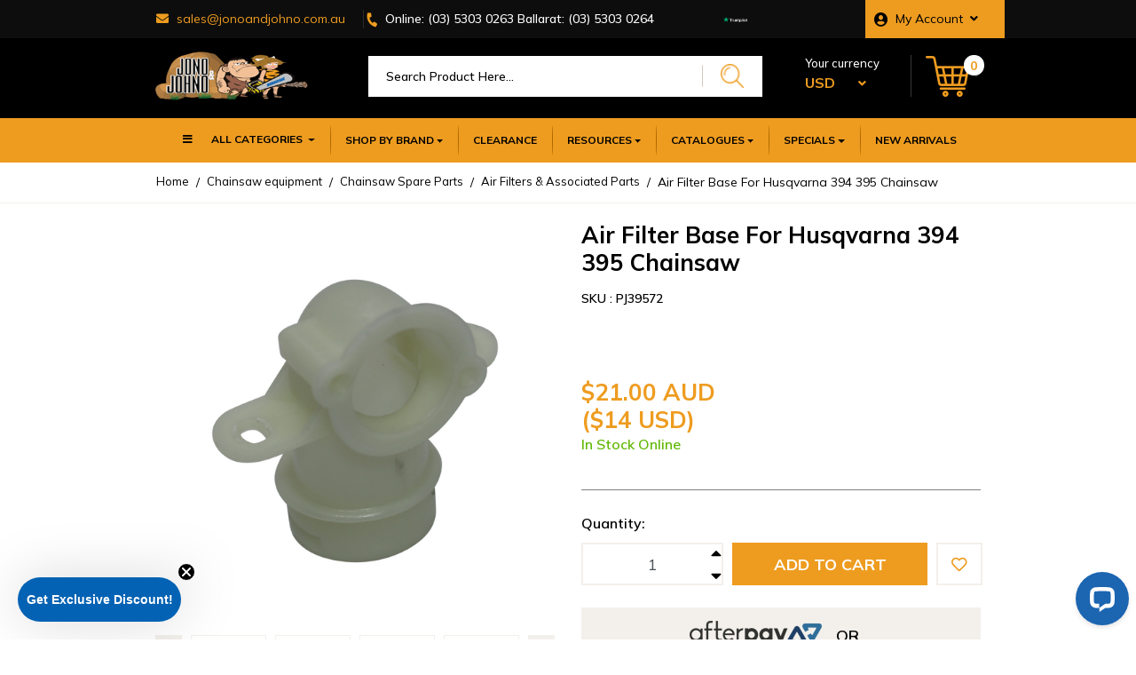

--- FILE ---
content_type: text/html; charset=utf-8
request_url: https://www.chainsawspares.com.au/air-filter-base-for-husqvarna-394-395-chainsaw
body_size: 67175
content:
<!DOCTYPE html>
<html lang="en-AU">

<head itemscope itemtype="https://schema.org/WebSite">
	<meta http-equiv="Content-Type" content="text/html; charset=utf-8"/>
<meta http-equiv="x-ua-compatible" content="ie=edge">
<meta name="keywords" content="JONO &amp; JOHNO,Air Filter Base For Husqvarna 394 395 Chainsaw"/>
<meta name="description" content="Ensure proper air filtration and engine performance with JONO &amp; JOHNO&#39;s Air Filter Base, compatible with Husqvarna 394 and 395 chainsaws."/>
<meta name="viewport" content="width=device-width, initial-scale=1, shrink-to-fit=no">
<meta name="csrf-token" content="5624713d24d4355c8611e68b3991057a65e1c60b,c901b0d0dd987e670821399c30796a65e9011d05,1768963702"/>
<meta property="og:image" content="https://www.chainsawspares.com.au/assets/full/PJ39572.png?20220705092953"/>
<meta property="og:title" content="Air Filter Base For Husqvarna 394 395 Chainsaw - JONO &amp; JOHNO"/>
<meta property="og:site_name" content=""/>
<meta property="og:type" content="product"/>
<meta property="og:url" content="/air-filter-base-for-husqvarna-394-395-chainsaw"/>
<meta property="og:description" content="Ensure proper air filtration and engine performance with JONO &amp; JOHNO&#39;s Air Filter Base, compatible with Husqvarna 394 and 395 chainsaws."/>
<title itemprop='name'>Air Filter Base For Husqvarna 394 395 Chainsaw - JONO &amp; JOHNO</title>
<link rel="canonical" href="/air-filter-base-for-husqvarna-394-395-chainsaw" itemprop="url"/>
<link rel="shortcut icon" href="/assets/themes/2024-04-streamin_new/img/logo.png?1768893655?v=2"/>

<!-- Performance Optimizations: Resource Hints -->
<!-- Critical third-party connections -->
<link rel="preconnect" href="https://www.googletagmanager.com">
<link rel="preconnect" href="https://widget.trustpilot.com">
<link rel="preconnect" href="https://assets.findify.io">
<link rel="preconnect" href="https://assets.netostatic.com">

<!-- DNS prefetch for less critical resources -->
<link rel="preconnect" href="https://use.fontawesome.com" crossorigin>
<link rel="dns-prefetch" href="//google-analytics.com">
<link rel="dns-prefetch" href="//www.google-analytics.com">
<link rel="dns-prefetch" href="//uk.trustpilot.com">
<link rel="dns-prefetch" href="//au.trustpilot.com">
<!-- Preload Font Awesome CSS to prevent icon flicker/CLS -->
<link rel="preload" href="https://use.fontawesome.com/releases/v5.7.2/css/all.css" as="style">
<link rel="stylesheet" type="text/css" href="https://use.fontawesome.com/releases/v5.7.2/css/all.css" media="all"/>

<!-- Preload critical above-the-fold images to prevent CLS -->
<link rel="preload" href="/assets/themes/2024-04-streamin_new/img/logo.png?1768893655" as="image" fetchpriority="high">
<link rel="preload" href="/assets/themes/2024-04-streamin_new/img/search.png?1768893655" as="image">
<link rel="preload" href="/assets/themes/2024-04-streamin_new/img/card.png?1768893655" as="image">
<link rel="preload" href="/assets/themes/2024-04-streamin_new/img/trustpilot.png?1768893655" as="image">
<link rel="stylesheet" type="text/css" href="https://cdn.neto.com.au/assets/neto-cdn/jquery_ui/1.12.1/jquery-ui.min.css" media="all"/>
<!--[if lte IE 8]>
	<script type="text/javascript" src="https://cdn.neto.com.au/assets/neto-cdn/html5shiv/3.7.0/html5shiv.js"></script>
	<script type="text/javascript" src="https://cdn.neto.com.au/assets/neto-cdn/respond.js/1.3.0/respond.min.js"></script>
<![endif]-->
<!-- Begin: Script 92 -->
<script src="https://js.stripe.com/v3/"></script>
<!-- End: Script 92 -->
<!-- Begin: Script 112 -->
<!-- TrustBox script --> <script type="text/javascript" src="//widget.trustpilot.com/bootstrap/v5/tp.widget.bootstrap.min.js" async></script> <!-- End TrustBox script -->
<!-- End: Script 112 -->
<!-- Begin: Script 121 -->
<meta name="facebook-domain-verification" content="r81oqm4oustt32z8aolzrjb7oojhpd" />
<!-- End: Script 121 -->
<!-- Begin: Script 122 -->
<script async type="text/javascript" src="https://static.klaviyo.com/onsite/js/klaviyo.js?company_id=XcMWcD"></script>
<!-- End: Script 122 -->
<!-- Begin: Script 123 -->
<script type="application/javascript" async
src="https://static.klaviyo.com/onsite/js/klaviyo.js?company_id=XcMWcD"></script>
<script src="https://static.klaviyoforneto.com/script.js" async></script>
<script type="text/html" id="k4n-data"><span nloader-content-id="ceRUXo2Nr3CLk8EQQYWCmK-fNBMYDh-TuUjCwqXqtpstx0EI9cs4Prwn1QTkSJzcnsvKLvJhnYqhYHs6muFyrQ" nloader-content="PqIC_2ipKKkhyS5pZkRRjwSgptpc2P_w7qC8POXXQUCvThtdifKIjc6A-WDP3w7HWQPePd6aRIZ3s1w14ptuMA" nloader-data="H_-qJz0AKpKWz7-1uM614RcR38eipGK0Qty-uU0OGfI"></span></script>
<script>
var k4n = {
    current_page:"product",
    product: {
            sku: "PJ39572",
            product_id: "118004",
            name: "Air%20Filter%20Base%20For%20Husqvarna%20394%20395%20Chainsaw",
            categories: [  ],
            image: "https%3A%2F%2Fwww.chainsawspares.com.au%2Fassets%2Fthumb%2FPJ39572.png%3F20220705092953",
            url: "https%3A%2F%2Fwww.chainsawspares.com.au%2Fair-filter-base-for-husqvarna-394-395-chainsaw",
            brand: "JONO%20%26amp%3B%20JOHNO",
            price: "21",
            rrp: ""
        },
    };

</script>

<!-- End: Script 123 -->
<!-- Begin: Script 125 -->

<script type="text/javascript" src="https://app.viralsweep.com/assets/js/action.js"></script>

<!-- End: Script 125 -->
<!-- Begin: Script 128 -->
<script src="https://app.outsmart.digital/neto.js" defer></script>
<!-- End: Script 128 -->
<!-- Begin: Script 130 -->
<!-- Global site tag (gtag.js) - Google Ads: 936039227 -->
<script async src="https://www.googletagmanager.com/gtag/js?id=AW-936039227"></script>
<script>
  window.dataLayer = window.dataLayer || [];
  function gtag(){dataLayer.push(arguments);}
  gtag('js', new Date());

  gtag('config', 'AW-936039227');
</script>

<!-- End: Script 130 -->
<!-- Begin: Script 132 -->
<!-- Global site tag (gtag.js) - Google Analytics -->
<script async src="https://www.googletagmanager.com/gtag/js?id=G-SENM0DP515"></script>
<script>
  window.dataLayer = window.dataLayer || [];
  function gtag(){dataLayer.push(arguments);}
  gtag('js', new Date());
    gtag('config', 'G-SENM0DP515', {
      send_page_view: false
    });
</script>
<!-- End: Script 132 -->

<!-- TrustBox script - Deferred for performance -->
<script>
	// Defer Trustpilot loading until after page load
	if (window.addEventListener) {
		window.addEventListener('load', function() {
			var script = document.createElement('script');
			script.type = 'text/javascript';
			script.src = 'https://widget.trustpilot.com/bootstrap/v5/tp.widget.bootstrap.min.js';
			script.async = true;
			document.head.appendChild(script);
		});
	}
</script>
<!-- End TrustBox script -->
	
	<!-- Critical CSS - Load immediately -->
	<link rel="preload" href="/assets/themes/2024-04-streamin_new/css/app.css?1768893655" as="style">
	<link rel="preload" href="/assets/themes/2024-04-streamin_new/css/style.css?1768893655" as="style">
	<link class="theme-selector" rel="stylesheet" href="/assets/themes/2024-04-streamin_new/css/app.css?1768893655" media="all" />
	<link rel="stylesheet" href="/assets/themes/2024-04-streamin_new/css/style.css?1768893655" media="all" />
	
	<!-- Non-critical CSS - Defer owl carousel -->
	<link rel="preload" href="/assets/themes/2024-04-streamin_new/css/owl.carousel.css?1768893655" as="style" onload="this.onload=null;this.rel='stylesheet'">
	<link rel="preload" href="/assets/themes/2024-04-streamin_new/css/owl.theme.css?1768893655" as="style" onload="this.onload=null;this.rel='stylesheet'">
	<noscript>
		<link rel="stylesheet" href="/assets/themes/2024-04-streamin_new/css/owl.carousel.css?1768893655">
		<link rel="stylesheet" href="/assets/themes/2024-04-streamin_new/css/owl.theme.css?1768893655">
	</noscript>
	
	<!-- Google Fonts - Already optimized with preconnect in head.template.html -->
	<link
		href="https://fonts.googleapis.com/css2?family=Mulish:ital,wght@0,200;0,300;0,400;0,500;0,600;0,700;0,800;0,900;1,200;1,300;1,400;1,500;1,600;1,700;1,800;1,900&family=Ovo&display=swap"
		rel="stylesheet"
		media="print" onload="this.media='all'">
	<noscript>
		<link href="https://fonts.googleapis.com/css2?family=Mulish:ital,wght@0,200;0,300;0,400;0,500;0,600;0,700;0,800;0,900;1,200;1,300;1,400;1,500;1,600;1,700;1,800;1,900&family=Ovo&display=swap" rel="stylesheet">
	</noscript>
	
	<!-- Findify Search - Deferred -->
	<script>
		// Defer Findify until after critical content loads
		window.addEventListener('load', function() {
			var findifyScript = document.createElement('script');
			findifyScript.src = '//assets.findify.io/www.chainsawspares.com.au.min.js';
			findifyScript.async = true;
			findifyScript.defer = true;
			document.head.appendChild(findifyScript);
		});
	</script>

	<!-- Google Tag Manager - Optimized -->
	<script>
		// Initialize dataLayer immediately
		window.dataLayer = window.dataLayer || [];
		
		// Defer GTM loading
		(function(w,d,s,l,i){
			w[l]=w[l]||[];w[l].push({'gtm.start': new Date().getTime(),event:'gtm.js'});
			
			// Load GTM script after a short delay to not block initial render
			setTimeout(function() {
				var f=d.getElementsByTagName(s)[0],
					j=d.createElement(s),dl=l!='dataLayer'?'&l='+l:'';
				j.async=true;
				j.src='https://www.googletagmanager.com/gtm.js?id='+i+dl;
				f.parentNode.insertBefore(j,f);
			}, 1000);
		})(window,document,'script','dataLayer','GTM-W8JRN56');
	</script>
	<!-- End Google Tag Manager -->




	<style>
		/* NavBar */
		.sidenav, .mob-sidenav {
			max-width: 380px;
			width: 85%;
			overflow-x: hidden;
			overflow-y: hidden;
			height: 100%;
			position: fixed;
			z-index: 99999;
			top: 0;
			left: 0;
			background-color: white;
			transform-origin: left center;
			transform: translateX(-380px);
		}

		.sidenavHeader, .mob-sidenavHeader {
			color: #000000;
			font-weight: bold;
			background-color: #ee9c20;
			padding: 8px 0px 8px 30px;
			font-size: 18px;
		}

		.sidenavContentHeader, .mob-sidenavContentHeader {
			margin-top: 3px;
			padding: 5px 0px 5px 25px;
			font-size: 18px;
			font-weight: bold;
		}

		.sidenavContentHeader a, .mob-sidenavContentHeader a {
			text-transform: capitalize;
			color: black !important;
		}

		.sidenavContent, .mob-sidenavContent {
			padding: 10px 0px 5px 25px;
			text-decoration: none;
			color: black;
		}

		.sidenavContent:hover, .mob-sidenavContent:hover {
			background: rgb(238, 156, 32, 0.1) !important;
			color: #000000 !important;
			text-decoration: none;
		}

		hr {
			height: 1px;
			border: 0;
			color: gray;
			background-color: gray;
			margin: 15px auto 10px auto;
		}

		.sidenavRow, .mob-sidenavRow {
			display: flex;
			width: 100%;
			justify-content: space-between;
			padding: 10px 25px 5px 25px;
			color: black;
		}

		.sidenavRow a, .mob-sidenavRow a {
			text-transform: capitalize;
		}

		.sidenavRow:hover, .mob-sidenavRow:hover {
			background-color: rgb(238, 156, 32, 0.1) !important;
		}

		.sidenavRow:hover i, .mob-sidenavRow:hover i {
			color: #111111 !important;
		}

		#closeBtn, #mob-closeBtn {
			display: none;
			position: fixed;
			top: 0;
			left: 0;
			margin-left: 390px;
			color: white;
			font-size: 50px;
			cursor: pointer;
			z-index: 75;
			transform: translateY(-5px);
			transition: visibility 0.5s;
		}

		/* animation */
		@keyframes collapse {
			0% {
				z-index: 100;
				transform: translateX(0px);
			}

			100% {
				transform: translateX(-380px);
			}
		}

		@keyframes expand {
			0% {
				z-index: 100;
				transform: translateX(-380px);
			}

			100% {
				transform: translateX(0px);
			}
		}

		@keyframes show {
			0% {
				opacity: 0;
			}

			100% {
				opacity: 1;
			}
		}

		@keyframes hide {
			0% {
				opacity: 1;
			}

			100% {
				opacity: 0;
			}
		}

		/* Overlay */
		#overlay, #mob-overlay {
			display: none;
			position: fixed;
			top: 0;
			left: 0;
			width: 100%;
			height: 100%;
			z-index: 50;
			background-color: rgba(0, 0, 0, 0.7);
		}

		/* Dropdown */
		.sidenavContainer hr, .mob-sidenavContainer hr {
			width: 85%;
		}

		.sidenavRowDropdown, .mob-sidenavRowDropdown {
			display: flex;
			width: 100%;
			justify-content: start;
			align-items: center;
			padding: 15px 25px 15px 25px;
			cursor: pointer;
		}

		.sidenavRowDropdown:hover, .mob-sidenavRowDropdown:hover {
			background-color: #eaeded;
		}

		.sidenavRowDropdown:hover i, .mob-sidenavRowDropdown:hover i {
			color: #111111 !important;
		}

		.sidenavContainer, .mob-sidenavContainer {
			display: none;
			height: 0px;
			opacity: 0;
			transform: scaleY(0);
			transform-origin: center top;
		}

		@keyframes expandDropDown {
			0% {
				transform: scaleY(0);
				opacity: 0;
			}

			100% {
				transform: scaleY(1);
				opacity: 1;
			}
		}

		@keyframes collapseDropDown {
			0% {
				transform: scaleY(1);
				opacity: 1;
			}

			100% {
				transform: scaleY(0);
				opacity: 0;
			}
		}

		/* Container part */
		#main-container, #mob-main-container {
			position: absolute;
			width: 100%;
			height: 100%;
			font-size: 16px;
			overflow-y: scroll;
			padding-top: 20px;
		}

		@keyframes mainAway {
			0% {
				transform: translateX(0px);
			}

			100% {
				transform: translateX(-380px);
			}
		}

		@keyframes mainBack {
			0% {
				transform: translateX(-380px);
			}

			100% {
				transform: translateX(0px);
			}
		}

		#sub-container, #mob-sub-container {
			position: absolute;
			width: 100%;
			height: 100%;
			/*overflow-y: scroll;*/
			font-size: 16px;
			background-color: white;
			transform: translateX(380px);
		}

		@keyframes subBack {
			0% {
				transform: translateX(380px);
			}

			100% {
				transform: translateX(0px);
			}
		}

		@keyframes subPush {
			0% {
				transform: translateX(0px);
			}

			100% {
				transform: translateX(380px);
			}
		}

		#mainMenu, #mob-mainMenu {
			margin-top: 0px;
			padding: 8px 0px 8px 25px;
			font-weight: bold;
			/*background-color: #ee9c20;*/
			font-size: 18px;
		}

		#mainMenu:hover, #mob-mainMenu:hover {
			/*background-color: #eaeded;*/
			cursor: pointer;
		}

		.mainMenuhr, .mob-mainMenuhr {
			height: 1px;
			border: 0;
			color: #D1D1D1;
			background-color: #D1D1D1;
			margin: 30px auto;
		}

		div#main-container a, div#mob-main-container a {
			color: #000000;
			text-decoration: none;
		}

		#sub-container-content, #mob-sub-container-content {
			overflow-y: scroll;
			height: 100%;
		}

		#sub-container-content a, #mob-sub-container-content a {
			text-decoration: none;
		}
		.ad-mt5{
			margin-top: 5px;
		}

		.mvp-tpilot{
			margin-left: 0px;
			margin-right: 3px;
		}
		.star-img{
			margin-right: 0px !important;
		}
		.tp-widget-readmore{
			display: none !important;
		}
		#translations-readreviews{
			display: none !important;
		}
		
		/* Prevent CLS - Reserve space for Trustpilot widget in header */
		.mvp-tpilot .trustpilot-widget {
			min-height: 26px;
			min-width: 100px;
			width: 130px;
			height: 26px;
			display: inline-block;
			vertical-align: middle;
		}
		
		/* Prevent Trustpilot container from expanding */
		.mvp-tpilot {
			height: 26px;
			overflow: hidden;
		}
		
	/* Prevent CLS - Reserve space for Font Awesome icons before they load */
	.fa, .fas, .far, .fal, .fab {
		display: inline-block;
		min-width: 1em;
		min-height: 1em;
		width: 1.25em;
		text-align: center;
		font-style: normal;
		font-variant: normal;
		text-rendering: auto;
		-webkit-font-smoothing: antialiased;
	}
		
		/* Prevent CLS - Specific icon spacing in top header */
		.top_header .fa-envelope {
			width: 16px;
			height: 16px;
			margin-right: 0.5rem;
		}
		
		.top_header .fa-phone {
			width: 16px;
			height: 16px;
			margin-right: 0.5rem;
			transform: rotate(105deg);
		}
		
		.top_header .fa-user-circle {
			width: 16px;
			height: 16px;
			margin-right: 0.5rem;
			font-size: 16px;
		}
		
		.top_header .fa-angle-down {
			width: 10px;
			height: 10px;
			padding-left: 0.5rem;
		}
		
		/* Prevent CLS - Reserve space for navbar icons */
		.navbar .fa-bars {
			width: 18px;
			height: 18px;
		}
		
		.navbar .fa-3 {
			width: 18px;
			height: 18px;
		}
		
		/* Prevent CLS - Cart badge positioning */
		#header-cart .badge {
			position: absolute;
			top: -5px;
			right: -5px;
			min-width: 20px;
			min-height: 20px;
		}

		.mvp-items-wrpr {
			/* border: 1px solid red; */
			height: 100px;
			overflow-y: hidden;
		}
		.mvp-items-wrpr .mvp-item img{
			width: 100;
			height: 100;
		}

		.wrapper-header .navbar .navbar-nav #mvp{
			padding: 12px 43px !important;
		}

		@media (min-width: 768px) { /* Adjust breakpoint as needed */
			.mvp-items-wrpr {
				height: 130px;
			}
			.mvp-items-wrpr .mvp-item img{
				width: 140px;
				height: 140px;
			}
		}

		@media (max-width: 1499px) and (min-width: 992px) {
			.wrapper-header .navbar .navbar-nav #mvp {
				padding: 12px 17px !important;
				font-size: 12px !important;
			}
		}

		@media only screen and (max-width: 991px) and (min-width: 768px) {
			.wrapper-header .navbar .navbar-nav #mvp {
				padding: 8px 10px !important;
				font-size: 9px !important;
			}
		}

		/* Prevent CLS - Reserve space for currency converter */
		.convater {
			min-height: 40px;
			min-width: 120px;
		}
		
		/* Prevent CLS - Ensure logo has proper dimensions */
		.wrapper-logo .logo {
			width: 172px;
			height: 85px;
		}
		
		/* Prevent CLS - Cart icon area */
		#header-cart .mvp-cart-btn {
			min-width: 60px;
			min-height: 46px;
		}
		
		/* Prevent CLS - Search button - don't force height, let image control it */
		.serch-btn img {
			width: 26px;
			height: 27px;
			display: block;
		}
		
		/* Prevent CLS - Navbar height */
		.wrapper-header .navbar {
			min-height: 50px;
		}
		
		/* Prevent CLS - Top header */
		.top_header {
			min-height: 40px;
		}
		
		/* Prevent CLS - Logo section */
		.logo-section {
			min-height: 90px;
		}
		
		/* Prevent CLS - Product images */
		/* Images should use their natural aspect ratio with proper width/height attributes */
		/* Removed forced aspect-ratio: 1/1 to prevent white space issues */
		.product-image, img.product-image {
			max-width: 100%;
			height: auto;
			display: block;
			margin-left: auto;
			margin-right: auto;
		}
		
		/* Prevent CLS - Thumbnail image containers */
		.thumbnail-image {
			display: flex;
			align-items: center;
			justify-content: center;
			position: relative;
			width: 100%;
		}
		
		/* Prevent CLS - Brand logos in menu */
		.mega-menu img.img-fluid {
			width: 180px;
			height: 120px;
			object-fit: contain;
			display: block;
			padding: 10px;
		}
		
		/* Center brand logos in dropdown */
		.mega-menu .nav-item a {
			display: flex;
			align-items: center;
			justify-content: center;
		}
		
		/* Prevent CLS - Mobile icons */
		.m-search-mob, .mob-cart {
			display: block;
		}
		
		/* Prevent CLS - Top header links */
		.top_header .laft-section a {
			display: inline-flex;
			align-items: center;
		}
		
		.top_header .right-section .nav-link {
			display: inline-flex;
			align-items: center;
		}
		
		/* Prevent CLS - Currency selector */
		.currselect {
			display: inline-block;
			min-width: 40px;
			min-height: 20px;
		}
		
		/* Prevent CLS - Ensure dropdown toggles don't shift */
		.dropdown-toggle {
			position: relative;
		}
		
		/* Prevent CLS - Mobile menu icons */
		.m-mobileviw, .serch-btn {
			display: inline-flex;
			align-items: center;
			justify-content: center;
		}
		
		/* Prevent CLS - Account dropdown icon */
		.navbar-right .dropdown > a {
			display: inline-flex;
			align-items: center;
		}
		
		/* Mobile specific CLS fixes */
		@media (max-width: 767px) {
			/* Prevent CLS - Mobile header elements */
			.h-m-view {
				min-height: 50px;
				padding-top: 10px;
			}
			
			/* Prevent CLS - Mobile cart badge */
			.m-cout {
				position: absolute;
				top: -5px;
				right: -10px;
				min-width: 20px;
				min-height: 20px;
				display: flex;
				align-items: center;
				justify-content: center;
			}
			
			/* Prevent CLS - Mobile icons fixed dimensions */
			.m-bar {
				width: 20px;
				height: 20px;
			}
		}
		
		/* Homepage Carousel Optimization */
		/* Fixed dimensions and remove white space */
		
		/* Override app.css min-height rules that cause white space */
		.mvp-slider,
		#homepageCarousel {
			min-height: 550px !important;
			max-height: 550px !important;
		}
		
		/* Override Bootstrap default min-height and set exact heights */
		#homepageCarousel,
		#homepageCarousel .carousel-inner {
			height: 550px !important;
			min-height: 550px !important;
			max-height: 550px !important;
		}
		
		#homepageCarousel .carousel-item {
			height: 550px !important;
			min-height: 550px !important;
			max-height: 550px !important;
		}
		
		/* Links must allow pointer events */
		#homepageCarousel .carousel-item a {
			display: block;
			height: 100%;
			line-height: 0;
			pointer-events: auto !important;
		}
		
		/* Picture element fills height */
		#homepageCarousel .carousel-item picture {
			display: block;
			height: 100%;
			width: 100%;
		}
		
		/* Make carousel images fill the container */
		#homepageCarousel .carousel-item img {
			width: 100% !important;
			height: 550px !important;
			object-fit: cover !important; /* Fills entire width, may crop bottom */
			object-position: center top !important; /* Shows top of image, crops bottom if needed */
			display: block !important;
		}
		
		/* Tablet view - Medium height */
		@media (max-width: 992px) and (min-width: 768px) {
			.mvp-slider,
			#homepageCarousel {
				min-height: 473px !important;
				max-height: 473px !important;
			}
			
			#homepageCarousel,
			#homepageCarousel .carousel-inner,
			#homepageCarousel .carousel-item {
				height: 473px !important;
				min-height: 473px !important;
				max-height: 473px !important;
			}
			#homepageCarousel .carousel-item img {
				height: 473px !important;
			}
		}
		
		/* Mobile view - Smaller height */
		@media (max-width: 767px) {
			.mvp-slider,
			#homepageCarousel {
				min-height: 347px !important;
				max-height: 347px !important;
			}
			
			#homepageCarousel,
			#homepageCarousel .carousel-inner,
			#homepageCarousel .carousel-item {
				height: 347px !important;
				min-height: 347px !important;
				max-height: 347px !important;
			}
			#homepageCarousel .carousel-item img {
				height: 347px !important;
			}
		}
		
		/* Extra small mobile - Even smaller */
		@media (max-width: 576px) {
			.mvp-slider,
			#homepageCarousel {
				min-height: 286px !important;
				max-height: 286px !important;
			}
			
			#homepageCarousel,
			#homepageCarousel .carousel-inner,
			#homepageCarousel .carousel-item {
				height: 286px !important;
				min-height: 286px !important;
				max-height: 286px !important;
			}
			#homepageCarousel .carousel-item img {
				height: 286px !important;
			}
		}
		
		/* Ensure carousel controls are clickable and positioned correctly */
		#homepageCarousel .carousel-control-prev,
		#homepageCarousel .carousel-control-next {
			z-index: 15;
			pointer-events: auto !important;
		}
		
		/* Ensure carousel indicators are clickable and positioned at bottom */
		#homepageCarousel .carousel-indicators {
			z-index: 15;
			pointer-events: auto !important;
			margin-bottom: 10px;
			bottom: 10px;
		}
		
		#homepageCarousel .carousel-indicators li {
			pointer-events: auto !important;
		}

	</style>

	</head>

<body id="n_product" class="n_2024-04-streamin_new">

	<!-- Google Tag Manager (noscript) -->
	<noscript><iframe src="https://www.googletagmanager.com/ns.html?id=GTM-W8JRN56" height="0" width="0"
			style="display:none;visibility:hidden"></iframe></noscript>
	<!-- End Google Tag Manager (noscript) -->
	<a href="#main-content" class="sr-only sr-only-focusable">Skip to main content</a>
	<!-- GitHub Workflow Test - Build: 20241230-01 -->
	<header class="wrapper-header" aria-label="Header container">
		<!-- ======================Top-header================================-->
		<div class="top_header">
			<div class="container">
				<div class="row d-flex align-items-center ">


					<div class="col-6 col-lg-8" style="b-order: 1px solid red; f-ont-size: 13px">
						<ul class="nav laft-section">
							<li class="d-none d-sm-inline-block">
								<a href="mailto:sales@jonoandjohno.com.au"><i class="mr-2 fa fa-envelope" style="display: inline-block; width: 16px; height: 16px; min-width: 16px;"></i>
									<span>sales@jonoandjohno.com.au</span>
								</a>
								</li>
							<li>
								<a class="m_phonecharater" href="tel:(03) 5303 0263"><i
										class="mr-2 fa fa-phone" style="transform: rotate(105deg); display: inline-block; width: 16px; height: 16px; min-width: 16px;"></i><span><span class="d-none d-md-inline">Online: </span>(03) 5303 0263</span></a>
								<a class="m_phonecharater d-none d-lg-inline" href="tel:(03) 5303 0264">
									<span>Ballarat: (03) 5303 0264</span>
								</a>

								<!-- <a class="m_phonecharater d-none d-lg-inline" href="tel:(03) 5303 0264">
									<span>Warracknabeal: (03) 5394 1020</span>
								</a> -->

									
							</li>
						</ul>
					</div>


					<div class="c-ol-5 col-lg-2 text-center center-section d-none d-lg-block" style="b-order: 1px solid red;">
						<div class="d-flex align-items-center justify-content-center mvp-tpilot">
						<p class="m-0 star-img"><img loading="eager" decoding="async" width="100px" height="26px"
								class="Trustpilot-img" src="/assets/themes/2024-04-streamin_new/img/trustpilot.png?1768893655">
						</p>
							<div class="trustpilot-widget" data-locale="en-GB"
								data-template-id="5418015fb0d04a0c9cf721f2"
								data-businessunit-id="5ddf3631255020000193cce0" data-style-height="25px"
								data-style-width="100%" data-theme="dark" data-stars="5">
								<a href="https://uk.trustpilot.com/review/chainsawspares.com.au" target="_blank"
									rel="noopener">Trustpilot</a>
							</div>
						</div>
					</div>


					<div class="col-6 col-lg-2 text-right right-section" style="b-order: 1px solid red;">
						<ul class="navbar-nav navbar-right" role="navigation" aria-label="Accounts menu">
							<li class="nav-item dropdown">
								<a href="https://www.chainsawspares.com.au/_myacct" role="button" class="nav-link" data-toggle="dropdown"
									aria-haspopup="true" aria-expanded="false" aria-label="Account dropdown"
									rel="noindex, nofollow"><i class="mr-2 fa fa-user-circle"
										style="font-size: 16px; display: inline-block; width: 16px; height: 16px; min-width: 16px;"></i><span class="visible-lg visible-inline-lg">My Account<i
											class="pl-2 fa fa-angle-down" style="display: inline-block; width: 10px; height: 10px; min-width: 10px;"></i></span></a>
								<ul class="dropdown-menu dropdown-menu-right mt-0">
									<li><a class="dropdown-item" href="https://www.chainsawspares.com.au/_myacct"
											rel="noindex, nofollow">Account Home</a></li>
									<li><a class="dropdown-item" href="https://www.chainsawspares.com.au/_myacct#orders"
											rel="noindex, nofollow">Orders</a></li>
									<li><a class="dropdown-item" href="https://www.chainsawspares.com.au/_myacct#quotes"
											rel="noindex, nofollow">Quotes</a></li>
									<li><a class="dropdown-item" href="https://www.chainsawspares.com.au/_myacct/payrec"
											rel="noindex, nofollow">Pay Invoices</a></li>
									<li><a class="dropdown-item" href="https://www.chainsawspares.com.au/_myacct/favourites"
											rel="noindex, nofollow">Reorder</a></li>
									<li><a class="dropdown-item" href="https://www.chainsawspares.com.au/_myacct/wishlist"
											rel="noindex, nofollow">Wishlists</a></li>
									<li><a class="dropdown-item" href="https://www.chainsawspares.com.au/_myacct/warranty"
											rel="noindex, nofollow">Resolution Centre</a></li>
									<li><a class="dropdown-item" href="https://www.chainsawspares.com.au/_myacct/edit_account"
											rel="noindex, nofollow">Edit My Details</a></li>
									<li><a class="dropdown-item" href="https://www.chainsawspares.com.au/_myacct/edit_address"
											rel="noindex, nofollow">Edit My Address Book</a></li>
									<span nloader-content-id="wRLHPnVYZNUdMrIihwHwprPA8cUryUKTiCmDjxcXacU4aRuy77rwMz-AvD2G3RY79UGsf-03B6tEwCHzjdbuxA" nloader-content="[base64]" nloader-data="eKrsK-PHgeTwzVZX1IDWmrmTeDczP_zR6fzijNKucRc"></span></ul>
							</li>
						</ul>
					</div>
				</div>
			</div>
		</div>
		<!-- ==========================================Top-header-End======================== -->


		<!-- ==================================Logo-Section============================= -->
		<div class="logo-section">
			<div class="container">
				<div class="row d-flex align-items-center">
					<div class="col-6 col-md-3   wrapper-logo text-md-left">
						<a href="https://www.chainsawspares.com.au" title="Jono & Johno PTY LTD">
							<img loading="eager" fetchpriority="high" decoding="async" width="172px" height="85px" class="logo img-fluid"
							src="/assets/themes/2024-04-streamin_new/img/logo.png?1768893655">
						</a>
					</div>
					<div class="col-6 col-md-9 d-flex align-items-center">
						<div class="header-search d-none d-md-block">
							<form name="productsearch" method="get" action="/" role="search"
								aria-label="Product search">
								<input type="hidden" name="rf" value="kw" />
								<div class="input-group">
									<input class="form-control"
										value=""
										id="name_search" autocomplete="off" name="kw" type="search"
										placeholder="Search Product Here..." aria-label="Input search" />
									<div class="input-group-append">
								<button type="submit" value="Search" class="btn serch-btn"
									aria-label="Search site"><img loading="eager" decoding="async" class="logo" width="26px"
										height="27px"
										src="/assets/themes/2024-04-streamin_new/img/search.png?1768893655"></button>
									</div>
								</div>
							</form>
						</div>
						<div class="convater-cart">
							<div class="convater">
								<p class="m-0">Your currency</p>
								<!-- <span class="currency_select dropdown-toggle"></span> -->
								<a href="#" class="" data-toggle="dropdown"><span class="currselect"
										id="selected_currency_3"></span> <i class="pl-3 fa fa-angle-down"></i></a>
								<ul class="dropdown-menu currencydrop">
									<li> <a href="#" onclick="dc_select_currency('AUD'); return false;">AUD Australian
										</a></li>
									<li> <a href="#" onclick="dc_select_currency('NZD'); return false;">NZD New Zealand
										</a></li>
								</ul>
							</div>
							<div id="header-cart" class="btn-group d-none d-md-flex" role="group">
								<button type="button" class="btn mvp-cart-btn dropdown-toggle dropdown-toggle-split"
							data-toggle="dropdown" aria-haspopup="true" aria-expanded="false"
							aria-label="Shopping cart dropdown" rel="noindex, nofollow">
							<img loading="eager" fetchpriority="high" decoding="async" width="49px" height="46px"
								src="/assets/themes/2024-04-streamin_new/img/card.png?1768893655" class="img-fluid">
									<span class="badge badge-pill badge-secondary" rel="a2c_item_count">0</span>
								</button>
								<ul class="dropdown-menu dropdown-menu-right float-right">
									<li class="box" id="neto-dropdown">
										<div class="body" id="cartcontents"></div>
										<div class="footer"></div>
									</li>
								</ul>
							</div>
						</div>
					</div>
				</div>
			</div>
		</div>
		<!-- ==================================Logo-Section-End============================= -->





		<!-- category and sub category menu -->
		<div class="" id="wqr-web-menu">

			<div id="overlay" onclick="closeNav()"></div>
			<div id="closeBtn" onclick="closeNav()">&times;</div>

			<div class="sidenav" id="mySidenav">
				<div class="sidenavHeader" id="wqr-menu-header">
					<i class="fas fa-bars mr-4"></i> ALL CATEGORIES

				</div>
				<!--Below SideNavHeader-->
				<div id="main-container">

					<div class="sidenavContentHeader has-submenu "
						data-has-submenu-id="1079">
						<a href="https://www.chainsawspares.com.au/ebay-store-3/chainsaw-equipment/">Chainsaw equipment</a>
					</div>

					<a href="https://www.chainsawspares.com.au/ebay-store-3/chainsaws/" >
						<div class="sidenavRow">
							<div>Chainsaws</div>

							</div>
					</a>

					<a href="javascript:;" onclick="openSubContainer('4858')"
						class="has-sub-sub-menu" data-has-sub-sub-menu-id="4858" >
						<div class="sidenavRow">
							<div>Chainsaw Spare Parts</div>

							<i class="fas fa-chevron-right ad-mt5" style="color: #979797"></i>
							</div>
					</a>

					<div class="has-sub-sub-menu d-none" data-has-sub-sub-menu-parent-id="4858">
						<div class="sidenavContentHeader">
							<a href="https://www.chainsawspares.com.au/ebay-store-3/chainsaw-equipment/chainsaw-spare-parts/">Chainsaw Spare Parts</a>
						</div>
						<!-- parent heading show in sub menu, so people know it where im -->
						<a href="https://www.chainsawspares.com.au/ebay-store-3/chainsaw-equipment/chains-and-bars/">
						<div class="sidenavContent">Guide Bars & Chainsaw Chains</div>
					</a><a href="https://www.chainsawspares.com.au/ebay-store-3/chainsaw-equipment/chainsaw-spare-parts/air-filter-covers/">
						<div class="sidenavContent">Air Filter Covers</div>
					</a><a href="https://www.chainsawspares.com.au/ebay-store-3/chainsaw-equipment/chainsaw-spare-parts/air-filters-associated-parts/">
						<div class="sidenavContent">Air Filters & Associated Parts</div>
					</a><a href="https://www.chainsawspares.com.au/ebay-store-3/chainsaw-equipment/chainsaw-spare-parts/anti-vibration-rubbers-and-buffers/">
						<div class="sidenavContent">Anti Vibration Rubbers and Buffers</div>
					</a><a href="https://www.chainsawspares.com.au/ebay-store-3/chainsaw-equipment/chainsaw-spare-parts/bar-studs-nuts/">
						<div class="sidenavContent">Bar Studs & Nuts</div>
					</a><a href="https://www.chainsawspares.com.au/ebay-store-3/chainsaw-equipment/chainsaw-spare-parts/bumper-spikes/">
						<div class="sidenavContent">Bumper Spikes</div>
					</a><a href="https://www.chainsawspares.com.au/ebay-store-3/chainsaw-equipment/chainsaw-spare-parts/carburettors-associated-parts/">
						<div class="sidenavContent">Carburettors & Associated Parts</div>
					</a><a href="https://www.chainsawspares.com.au/ebay-store-3/chainsaw-equipment/chainsaw-spare-parts/chain-adjusters/">
						<div class="sidenavContent">Chain adjusters</div>
					</a><a href="https://www.chainsawspares.com.au/ebay-store-3/chainsaw-equipment/chainsaw-spare-parts/chain-brakes-associated-parts/">
						<div class="sidenavContent">Chain Brakes & Associated Parts</div>
					</a><a href="https://www.chainsawspares.com.au/ebay-store-3/chainsaw-equipment/chainsaw-spare-parts/chain-catchers/">
						<div class="sidenavContent">Chain catchers</div>
					</a><a href="https://www.chainsawspares.com.au/ebay-store-3/chainsaw-equipment/chainsaw-spare-parts/choke-rods/">
						<div class="sidenavContent">Choke Rods</div>
					</a><a href="https://www.chainsawspares.com.au/ebay-store-3/chainsaw-equipment/chainsaw-spare-parts/clutches/">
						<div class="sidenavContent">Clutches</div>
					</a><a href="https://www.chainsawspares.com.au/ebay-store-3/chainsaw-equipment/chainsaw-spare-parts/crankcases/">
						<div class="sidenavContent">Crankcases</div>
					</a><a href="https://www.chainsawspares.com.au/ebay-store-3/chainsaw-equipment/chainsaw-spare-parts/crankshafts-bearings/">
						<div class="sidenavContent">Crankshafts & Bearings</div>
					</a><a href="https://www.chainsawspares.com.au/ebay-store-3/chainsaw-equipment/chainsaw-spare-parts/cylinder-kits-associated-parts/">
						<div class="sidenavContent">Cylinder Kits + Associated Parts </div>
					</a><a href="https://www.chainsawspares.com.au/ebay-store-3/chainsaw-equipment/chainsaw-spare-parts/engines-complete/">
						<div class="sidenavContent">Engines - complete</div>
					</a><a href="https://www.chainsawspares.com.au/ebay-store-3/chainsaw-equipment/chainsaw-spare-parts/flywheels-associated-parts/">
						<div class="sidenavContent">Flywheels & Associated Parts</div>
					</a><a href="https://www.chainsawspares.com.au/ebay-store-3/chainsaw-equipment/chainsaw-spare-parts/fuel-oil-caps/">
						<div class="sidenavContent">Fuel & Oil Caps</div>
					</a><a href="https://www.chainsawspares.com.au/ebay-store-3/chainsaw-equipment/chainsaw-spare-parts/fuel-filters/">
						<div class="sidenavContent">Fuel filters</div>
					</a><a href="https://www.chainsawspares.com.au/ebay-store-3/chainsaw-equipment/chainsaw-spare-parts/gaskets-seals/">
						<div class="sidenavContent">Gaskets & Seals</div>
					</a><a href="https://www.chainsawspares.com.au/ebay-store-3/chainsaw-equipment/chainsaw-spare-parts/guide-bar-plates/">
						<div class="sidenavContent">Guide Bar Plates</div>
					</a><a href="https://www.chainsawspares.com.au/ebay-store-3/chainsaw-equipment/chainsaw-spare-parts/handles/">
						<div class="sidenavContent">Handles</div>
					</a><a href="https://www.chainsawspares.com.au/ebay-store-3/chainsaw-equipment/chainsaw-spare-parts/ignition-coils/">
						<div class="sidenavContent">Ignition Coils</div>
					</a><a href="https://www.chainsawspares.com.au/ebay-store-3/chainsaw-equipment/chainsaw-spare-parts/mainfolds-associated-parts/">
						<div class="sidenavContent">Mainfolds & Associated Parts</div>
					</a><a href="https://www.chainsawspares.com.au/ebay-store-3/chainsaw-equipment/chainsaw-spare-parts/mufflers-associated-parts/">
						<div class="sidenavContent">Mufflers & Associated Parts</div>
					</a><a href="https://www.chainsawspares.com.au/ebay-store-3/chainsaw-equipment/chainsaw-spare-parts/oil-filters/">
						<div class="sidenavContent">Oil Filters</div>
					</a><a href="https://www.chainsawspares.com.au/ebay-store-3/chainsaw-equipment/chainsaw-spare-parts/oil-hoses-fuel-lines/">
						<div class="sidenavContent">Oil Hoses & Fuel Lines</div>
					</a><a href="https://www.chainsawspares.com.au/ebay-store-3/chainsaw-equipment/chainsaw-spare-parts/oil-pumps-worm-drives-and-associated-parts/">
						<div class="sidenavContent">Oil Pumps, Worm Drives and Associated Parts</div>
					</a><a href="https://www.chainsawspares.com.au/ebay-store-3/chainsaw-equipment/chainsaw-spare-parts/on-off-switches/">
						<div class="sidenavContent">On Off Switches</div>
					</a><a href="https://www.chainsawspares.com.au/ebay-store-3/chainsaw-equipment/chainsaw-spare-parts/pistons-piston-rings/">
						<div class="sidenavContent">Pistons & Piston Rings</div>
					</a><a href="https://www.chainsawspares.com.au/ebay-store-3/chainsaw-equipment/chainsaw-spare-parts/recoil-pull-starters/">
						<div class="sidenavContent">Recoil Pull Starters</div>
					</a><a href="https://www.chainsawspares.com.au/ebay-store-3/chainsaw-equipment/chainsaw-spare-parts/recoil-starter-handles/">
						<div class="sidenavContent">Recoil Starter Handles</div>
					</a><a href="https://www.chainsawspares.com.au/ebay-store-3/chainsaw-equipment/chainsaw-spare-parts/recoil-starter-pawls/">
						<div class="sidenavContent">Recoil Starter Pawls</div>
					</a><a href="https://www.chainsawspares.com.au/ebay-store-3/chainsaw-equipment/chainsaw-spare-parts/recoil-starter-pulleys/">
						<div class="sidenavContent">Recoil Starter Pulleys</div>
					</a><a href="https://www.chainsawspares.com.au/ebay-store-3/chainsaw-equipment/chainsaw-spare-parts/recoil-starter-rewind-springs/">
						<div class="sidenavContent">Recoil Starter Rewind Springs</div>
					</a><a href="https://www.chainsawspares.com.au/ebay-store-3/chainsaw-equipment/chainsaw-spare-parts/service-kits/">
						<div class="sidenavContent">Service Kits</div>
					</a><a href="https://www.chainsawspares.com.au/ebay-store-3/chainsaw-equipment/chainsaw-spare-parts/shrouds-and-covers/">
						<div class="sidenavContent">Shrouds and covers</div>
					</a><a href="https://www.chainsawspares.com.au/ebay-store-3/chainsaw-equipment/chainsaw-spare-parts/spark-plugs/">
						<div class="sidenavContent">Spark plugs</div>
					</a><a href="https://www.chainsawspares.com.au/ebay-store-3/chainsaw-equipment/chainsaw-spare-parts/sprocket-clips-and-washers/">
						<div class="sidenavContent">Sprocket Clips and Washers</div>
					</a><a href="https://www.chainsawspares.com.au/ebay-store-3/chainsaw-equipment/chainsaw-spare-parts/sprocket-covers/">
						<div class="sidenavContent">Sprocket Covers</div>
					</a><a href="https://www.chainsawspares.com.au/ebay-store-3/chainsaw-equipment/chainsaw-spare-parts/sprockets-drive-rims-associated-parts/">
						<div class="sidenavContent">Sprockets, Drive Rims & Associated Parts</div>
					</a><a href="https://www.chainsawspares.com.au/ebay-store-3/chainsaw-equipment/chainsaw-spare-parts/throttle-cables/">
						<div class="sidenavContent">Throttle Cables</div>
					</a><a href="https://www.chainsawspares.com.au/ebay-store-3/chainsaw-equipment/chainsaw-spare-parts/top-covers/">
						<div class="sidenavContent">Top Covers</div>
					</a><a href="https://www.chainsawspares.com.au/ebay-store-3/chainsaw-equipment/chainsaw-spare-parts/triggers-fuel-tanks-and-associated-parts/">
						<div class="sidenavContent">Triggers, Fuel Tanks and Associated Parts</div>
					</a>
						<div style="height: 50px"></div>
					</div>
					<a href="https://www.chainsawspares.com.au/ebay-store-3/chainsaw-equipment/chain-making-equipment/" >
						<div class="sidenavRow">
							<div>Chain Making Equipment</div>

							</div>
					</a>

					<a href="javascript:;" onclick="openSubContainer('4856')"
						class="has-sub-sub-menu" data-has-sub-sub-menu-id="4856" >
						<div class="sidenavRow">
							<div>Chainsaw Tools</div>

							<i class="fas fa-chevron-right ad-mt5" style="color: #979797"></i>
							</div>
					</a>

					<div class="has-sub-sub-menu d-none" data-has-sub-sub-menu-parent-id="4856">
						<div class="sidenavContentHeader">
							<a href="https://www.chainsawspares.com.au/ebay-store-3/chainsaw-equipment/chainsaw-tools/">Chainsaw Tools</a>
						</div>
						<!-- parent heading show in sub menu, so people know it where im -->
						<a href="https://www.chainsawspares.com.au/ebay-store-3/chainsaw-equipment/files-and-sharpening-tools/">
						<div class="sidenavContent">Files, File Guides and File Kits</div>
					</a><a href="https://www.chainsawspares.com.au/ebay-store-3/chainsaw-equipment/wedges/">
						<div class="sidenavContent">Wedges</div>
					</a><a href="https://www.chainsawspares.com.au/ebay-store-3/chainsaw-equipment/files-and-sharpening-tools/12v-240v-electric-sharpeners/">
						<div class="sidenavContent">Electric Sharpeners 12v & 240v</div>
					</a><a href="https://www.chainsawspares.com.au/ebay-store-3/chainsaw-equipment/files-and-sharpening-tools/sharpening-discs-and-stones/">
						<div class="sidenavContent">Grinding Discs & Stones</div>
					</a><a href="https://www.chainsawspares.com.au/ebay-store-3/chainsaw-equipment/chainsaw-tools/bar-covers/">
						<div class="sidenavContent">Bar covers</div>
					</a><a href="https://www.chainsawspares.com.au/ebay-store-3/chainsaw-equipment/chainsaw-tools/bar-dressers/">
						<div class="sidenavContent">Bar Dressers</div>
					</a><a href="https://www.chainsawspares.com.au/ebay-store-3/chainsaw-equipment/chainsaw-tools/bar-maintenance-equipment/">
						<div class="sidenavContent">Bar Maintenance Equipment</div>
					</a><a href="https://www.chainsawspares.com.au/ebay-store-3/chainsaw-equipment/chainsaw-tools/chainsaw-bags-cases-and-backpacks/">
						<div class="sidenavContent">Chainsaw Bags, Cases and Backpacks</div>
					</a><a href="https://www.chainsawspares.com.au/ebay-store-3/chainsaw-equipment/chainsaw-tools/field-workshop-tools/">
						<div class="sidenavContent">Field & Workshop Tools</div>
					</a><a href="https://www.chainsawspares.com.au/ebay-store-3/chainsaw-equipment/chainsaw-tools/log-horses/">
						<div class="sidenavContent">Log Horses</div>
					</a><a href="https://www.chainsawspares.com.au/ebay-store-3/chainsaw-equipment/chainsaw-tools/stump-vice/">
						<div class="sidenavContent">Stump Vice</div>
					</a>
						<div style="height: 50px"></div>
					</div>
					<a href="https://www.chainsawspares.com.au/ebay-store-3/chainsaw-equipment/miscellaneous-parts/" >
						<div class="sidenavRow">
							<div>Miscellaneous Parts</div>

							</div>
					</a>

					<a href="javascript:;" onclick="openSubContainer('5042')"
						class="has-sub-sub-menu" data-has-sub-sub-menu-id="5042" >
						<div class="sidenavRow">
							<div>Milling Equipment</div>

							<i class="fas fa-chevron-right ad-mt5" style="color: #979797"></i>
							</div>
					</a>

					<div class="has-sub-sub-menu d-none" data-has-sub-sub-menu-parent-id="5042">
						<div class="sidenavContentHeader">
							<a href="https://www.chainsawspares.com.au/ebay-store-3/chainsaw-equipment/milling-equipment/">Milling Equipment</a>
						</div>
						<!-- parent heading show in sub menu, so people know it where im -->
						<a href="https://www.chainsawspares.com.au/ebay-store-3/chainsaw-equipment/chainsaw-mills/">
						<div class="sidenavContent">Milling attachments</div>
					</a><a href="https://www.chainsawspares.com.au/ebay-store-3/chainsaw-equipment/milling-equipment/log-rollers/">
						<div class="sidenavContent">Log Rollers</div>
					</a>
						<div style="height: 50px"></div>
					</div>
					<a href="javascript:;" onclick="openSubContainer('4867')"
						class="has-sub-sub-menu" data-has-sub-sub-menu-id="4867" >
						<div class="sidenavRow">
							<div>Protective Equipment</div>

							<i class="fas fa-chevron-right ad-mt5" style="color: #979797"></i>
							</div>
					</a>

					<div class="has-sub-sub-menu d-none" data-has-sub-sub-menu-parent-id="4867">
						<div class="sidenavContentHeader">
							<a href="https://www.chainsawspares.com.au/ebay-store-3/chainsaw-equipment/protective-equipment/">Protective Equipment</a>
						</div>
						<!-- parent heading show in sub menu, so people know it where im -->
						<a href="https://www.chainsawspares.com.au/ebay-store-3/chainsaw-equipment/protective-equipment/braces/">
						<div class="sidenavContent">Braces</div>
					</a><a href="https://www.chainsawspares.com.au/ebay-store-3/chainsaw-equipment/protective-equipment/chaps/">
						<div class="sidenavContent">Chainsaw Chaps</div>
					</a><a href="https://www.chainsawspares.com.au/ebay-store-3/chainsaw-equipment/protective-equipment/gloves/">
						<div class="sidenavContent">Gloves</div>
					</a><a href="https://www.chainsawspares.com.au/ebay-store-3/chainsaw-equipment/protective-equipment/helmets-and-visors/">
						<div class="sidenavContent">Helmets and Visors</div>
					</a><a href="https://www.chainsawspares.com.au/ebay-store-3/chainsaw-equipment/protective-equipment/pants/">
						<div class="sidenavContent">Pants</div>
					</a><a href="https://www.chainsawspares.com.au/ebay-store-3/chainsaw-equipment/protective-equipment/socks/">
						<div class="sidenavContent">Socks</div>
					</a>
						<div style="height: 50px"></div>
					</div>
					
					<hr class="mainMenuhr" /><div class="sidenavContentHeader has-submenu "
						data-has-submenu-id="5572">
						<a href="https://www.chainsawspares.com.au/ebay-store-3/outdoor-equipment">Outdoor Equipment</a>
					</div>

					<a href="https://www.chainsawspares.com.au/ebay-store-3/generators/" >
						<div class="sidenavRow">
							<div>Generators</div>

							</div>
					</a>

					<a href="javascript:;" onclick="openSubContainer('2470')"
						class="has-sub-sub-menu" data-has-sub-sub-menu-id="2470" >
						<div class="sidenavRow">
							<div>Lawn Mower Equipment</div>

							<i class="fas fa-chevron-right ad-mt5" style="color: #979797"></i>
							</div>
					</a>

					<div class="has-sub-sub-menu d-none" data-has-sub-sub-menu-parent-id="2470">
						<div class="sidenavContentHeader">
							<a href="https://www.chainsawspares.com.au/ebay-store-3/mower-equipment/">Lawn Mower Equipment</a>
						</div>
						<!-- parent heading show in sub menu, so people know it where im -->
						<a href="https://www.chainsawspares.com.au/ebay-store-3/mower-equipment/catcher-bags/">
						<div class="sidenavContent">Catcher Bags</div>
					</a><a href="https://www.chainsawspares.com.au/ebay-store-3/mower-equipment/clutch-and-throttle-cables/">
						<div class="sidenavContent">Clutch and Throttle Cables</div>
					</a><a href="https://www.chainsawspares.com.au/ebay-store-3/mower-equipment/gearboxes/">
						<div class="sidenavContent">Gearboxes </div>
					</a><a href="https://www.chainsawspares.com.au/ebay-store-3/mower-equipment/other/">
						<div class="sidenavContent">Miscellaneous Parts</div>
					</a><a href="https://www.chainsawspares.com.au/ebay-store-3/mower-equipment/blades/">
						<div class="sidenavContent">Mower Blades</div>
					</a><a href="https://www.chainsawspares.com.au/ebay-store-3/mower-equipment/safety-equipment/">
						<div class="sidenavContent">Safety Equipment</div>
					</a><a href="https://www.chainsawspares.com.au/ebay-store-3/mower-equipment/spindles/">
						<div class="sidenavContent">Spindles & Mandrels</div>
					</a><a href="https://www.chainsawspares.com.au/ebay-store-3/mower-equipment/trimmer-heads/">
						<div class="sidenavContent">Trimmer Heads</div>
					</a><a href="https://www.chainsawspares.com.au/ebay-store-3/mower-equipment/wheels-and-associated-parts/">
						<div class="sidenavContent">Wheels and Associated Parts</div>
					</a>
						<div style="height: 50px"></div>
					</div>
					<a href="https://www.chainsawspares.com.au/ebay-store-3/log-splitters-and-swing-saws/" >
						<div class="sidenavRow">
							<div>Log Splitters and Swing Saws</div>

							</div>
					</a>

					<a href="https://www.chainsawspares.com.au/ebay-store-3/brushcutters-whipper-snippers/" >
						<div class="sidenavRow">
							<div>Petrol Multi Tools</div>

							</div>
					</a>

					<a href="https://www.chainsawspares.com.au/ebay-store-3/post-hole-diggers/" >
						<div class="sidenavRow">
							<div>Post Hole Diggers, Augers and Accessories</div>

							</div>
					</a>

					<a href="https://www.chainsawspares.com.au/ebay-store-3/pressure-washers-and-accessories/" >
						<div class="sidenavRow">
							<div>Pressure Washers and Accessories</div>

							</div>
					</a>

					<a href="https://www.chainsawspares.com.au/ebay-store-3/rotary-hoes-tillers/" >
						<div class="sidenavRow">
							<div>Rotary Hoes & Tillers</div>

							</div>
					</a>

					<a href="javascript:;" onclick="openSubContainer('1087')"
						class="has-sub-sub-menu" data-has-sub-sub-menu-id="1087" >
						<div class="sidenavRow">
							<div>Weed Sprayers</div>

							<i class="fas fa-chevron-right ad-mt5" style="color: #979797"></i>
							</div>
					</a>

					<div class="has-sub-sub-menu d-none" data-has-sub-sub-menu-parent-id="1087">
						<div class="sidenavContentHeader">
							<a href="https://www.chainsawspares.com.au/ebay-store-3/weed-sprayers/">Weed Sprayers</a>
						</div>
						<!-- parent heading show in sub menu, so people know it where im -->
						<a href="https://www.chainsawspares.com.au/ebay-store-3/weed-sprayers/finished-units/">
						<div class="sidenavContent">Finished Units</div>
					</a><a href="https://www.chainsawspares.com.au/ebay-store-3/weed-sprayers/spare-parts/">
						<div class="sidenavContent">Spare Parts</div>
					</a>
						<div style="height: 50px"></div>
					</div>
					
					<hr class="mainMenuhr" /><div class="sidenavContentHeader has-submenu "
						data-has-submenu-id="1081">
						<a href="https://www.chainsawspares.com.au/ebay-store-3/fencing-equipment/">Fencing Equipment</a>
					</div>

					<a href="https://www.chainsawspares.com.au/ebay-store-3/fencing-equipment/earthing-systems/" >
						<div class="sidenavRow">
							<div>Earthing systems</div>

							</div>
					</a>

					<a href="https://www.chainsawspares.com.au/ebay-store-3/fencing-equipment/electric-fence-starter-kits/" >
						<div class="sidenavRow">
							<div>Electric Fence Starter Kits</div>

							</div>
					</a>

					<a href="https://www.chainsawspares.com.au/ebay-store-3/fencing-equipment/electric-fence-switches/" >
						<div class="sidenavRow">
							<div>Electric Fence Switches</div>

							</div>
					</a>

					<a href="https://www.chainsawspares.com.au/ebay-store-3/fencing-equipment/electric-fence-testers/" >
						<div class="sidenavRow">
							<div>Electric Fence Testers</div>

							</div>
					</a>

					<a href="javascript:;" onclick="openSubContainer('1178')"
						class="has-sub-sub-menu" data-has-sub-sub-menu-id="1178" >
						<div class="sidenavRow">
							<div>Electric Fence  Wire & Tape</div>

							<i class="fas fa-chevron-right ad-mt5" style="color: #979797"></i>
							</div>
					</a>

					<div class="has-sub-sub-menu d-none" data-has-sub-sub-menu-parent-id="1178">
						<div class="sidenavContentHeader">
							<a href="https://www.chainsawspares.com.au/ebay-store-3/fencing-equipment/electric-fence-wire-and-tape/">Electric Fence  Wire & Tape</a>
						</div>
						<!-- parent heading show in sub menu, so people know it where im -->
						<a href="https://www.chainsawspares.com.au/ebay-store-3/fencing-equipment/electric-fence-wire-and-tape/poly-tape/">
						<div class="sidenavContent">Poly Tape</div>
					</a><a href="https://www.chainsawspares.com.au/ebay-store-3/fencing-equipment/electric-fence-wire-and-tape/poly-wire/">
						<div class="sidenavContent">Poly wire</div>
					</a>
						<div style="height: 50px"></div>
					</div>
					<a href="https://www.chainsawspares.com.au/ebay-store-3/fencing-equipment/fencing-tools/" >
						<div class="sidenavRow">
							<div>Fencing Tools</div>

							</div>
					</a>

					<a href="https://www.chainsawspares.com.au/ebay-store-3/fencing-equipment/gate-handles-and-anchor-plates/" >
						<div class="sidenavRow">
							<div>Gate Handles and Anchor Plates</div>

							</div>
					</a>

					<a href="javascript:;" onclick="openSubContainer('1186')"
						class="has-sub-sub-menu" data-has-sub-sub-menu-id="1186" >
						<div class="sidenavRow">
							<div>Insulators</div>

							<i class="fas fa-chevron-right ad-mt5" style="color: #979797"></i>
							</div>
					</a>

					<div class="has-sub-sub-menu d-none" data-has-sub-sub-menu-parent-id="1186">
						<div class="sidenavContentHeader">
							<a href="https://www.chainsawspares.com.au/ebay-store-3/fencing-equipment/insulators/">Insulators</a>
						</div>
						<!-- parent heading show in sub menu, so people know it where im -->
						<a href="https://www.chainsawspares.com.au/ebay-store-3/fencing-equipment/insulators/screw-in-and-timber-insulators/">
						<div class="sidenavContent">Screw In and Timber Insulators</div>
					</a><a href="https://www.chainsawspares.com.au/ebay-store-3/fencing-equipment/insulators/star-picket-insulators/">
						<div class="sidenavContent">Star Picket Insulators</div>
					</a><a href="https://www.chainsawspares.com.au/ebay-store-3/fencing-equipment/insulators/strainer-insulators/">
						<div class="sidenavContent">Strainer insulators</div>
					</a>
						<div style="height: 50px"></div>
					</div>
					<a href="https://www.chainsawspares.com.au/ebay-store-3/fencing-equipment/solar-electric-fence-energisers/" >
						<div class="sidenavRow">
							<div>Solar Electric Fence Energisers</div>

							</div>
					</a>

					<a href="https://www.chainsawspares.com.au/ebay-store-3/fencing-equipment/tread-in-electric-fence-poly-posts/" >
						<div class="sidenavRow">
							<div>Tread in Electric Fence Poly Posts</div>

							</div>
					</a>

					<a href="https://www.chainsawspares.com.au/ebay-store-3/fencing-equipment/warning-signs/" >
						<div class="sidenavRow">
							<div>Warning Signs</div>

							</div>
					</a>

					<a href="https://www.chainsawspares.com.au/ebay-store-3/fencing-equipment/wind-up-fence-reels/" >
						<div class="sidenavRow">
							<div>Wind Up Fence Reels</div>

							</div>
					</a>

					
					<hr class="mainMenuhr" /><div class="sidenavContentHeader has-submenu "
						data-has-submenu-id="1769">
						<a href="https://www.chainsawspares.com.au/ebay-store-3/stationary-engines/">Engines</a>
					</div>

					<a href="https://www.chainsawspares.com.au/ebay-store-3/stationary-engines/horizontal-shaft/" >
						<div class="sidenavRow">
							<div>Horizontal Shaft Engines</div>

							</div>
					</a>

					<a href="https://www.chainsawspares.com.au/ebay-store-3/stationary-engines/vertical-shaft/" >
						<div class="sidenavRow">
							<div>Vertical Shaft Engines</div>

							</div>
					</a>

					<a href="javascript:;" onclick="openSubContainer('4966')"
						class="has-sub-sub-menu" data-has-sub-sub-menu-id="4966" >
						<div class="sidenavRow">
							<div>Spare Parts</div>

							<i class="fas fa-chevron-right ad-mt5" style="color: #979797"></i>
							</div>
					</a>

					<div class="has-sub-sub-menu d-none" data-has-sub-sub-menu-parent-id="4966">
						<div class="sidenavContentHeader">
							<a href="https://www.chainsawspares.com.au/ebay-store-3/horizontal-and-vertical-shaft-stationary-engines/spare-parts/">Spare Parts</a>
						</div>
						<!-- parent heading show in sub menu, so people know it where im -->
						<a href="https://www.chainsawspares.com.au/ebay-store-3/horizontal-and-vertical-shaft-stationary-engines/spare-parts/all-other-spare-parts/">
						<div class="sidenavContent">All other spare parts</div>
					</a><a href="https://www.chainsawspares.com.au/ebay-store-3/horizontal-and-vertical-shaft-stationary-engines/spare-parts/horizontal-shaft-honda-copy-spare-parts/">
						<div class="sidenavContent">Horizontal Shaft & Honda Copy Spare Parts</div>
					</a><a href="https://www.chainsawspares.com.au/ebay-store-3/horizontal-and-vertical-shaft-stationary-engines/spare-parts/pulleys/">
						<div class="sidenavContent">Pulleys</div>
					</a><a href="https://www.chainsawspares.com.au/ebay-store-3/horizontal-and-vertical-shaft-stationary-engines/spare-parts/starter-motors/">
						<div class="sidenavContent">Starter Motors</div>
					</a><a href="https://www.chainsawspares.com.au/ebay-store-3/horizontal-and-vertical-shaft-stationary-engines/spare-parts/vertical-shaft-spare-parts/">
						<div class="sidenavContent">Vertical Shaft Spare Parts</div>
					</a>
						<div style="height: 50px"></div>
					</div>
					
					<hr class="mainMenuhr" /><div class="sidenavContentHeader has-submenu "
						data-has-submenu-id="1084">
						<a href="https://www.chainsawspares.com.au/ebay-store-3/power-tools/">Electric Tools</a>
					</div>

					<a href="javascript:;" onclick="openSubContainer('3177')"
						class="has-sub-sub-menu" data-has-sub-sub-menu-id="3177" >
						<div class="sidenavRow">
							<div>Battery Cordless</div>

							<i class="fas fa-chevron-right ad-mt5" style="color: #979797"></i>
							</div>
					</a>

					<div class="has-sub-sub-menu d-none" data-has-sub-sub-menu-parent-id="3177">
						<div class="sidenavContentHeader">
							<a href="https://www.chainsawspares.com.au/ebay-store-3/power-tools/battery-cordless/">Battery Cordless</a>
						</div>
						<!-- parent heading show in sub menu, so people know it where im -->
						<a href="https://www.chainsawspares.com.au/ebay-store-3/power-tools/battery-cordless/batteries/">
						<div class="sidenavContent">Batteries</div>
					</a><a href="https://www.chainsawspares.com.au/ebay-store-3/power-tools/battery-cordless/chargers/">
						<div class="sidenavContent">Chargers</div>
					</a><a href="https://www.chainsawspares.com.au/ebay-store-3/power-tools/battery-cordless/tools/">
						<div class="sidenavContent">Tools</div>
					</a>
						<div style="height: 50px"></div>
					</div>
					
					<hr class="mainMenuhr" /><div class="sidenavContentHeader has-submenu "
						data-has-submenu-id="5573">
						<a href="https://www.chainsawspares.com.au/ebay_store_3/engine-spare-parts/">Engine Spare Parts</a>
					</div>

					<a href="javascript:;" onclick="openSubContainer('1082')"
						class="has-sub-sub-menu" data-has-sub-sub-menu-id="1082" >
						<div class="sidenavRow">
							<div>Honda & Copy Small Engine Parts</div>

							<i class="fas fa-chevron-right ad-mt5" style="color: #979797"></i>
							</div>
					</a>

					<div class="has-sub-sub-menu d-none" data-has-sub-sub-menu-parent-id="1082">
						<div class="sidenavContentHeader">
							<a href="https://www.chainsawspares.com.au/ebay-store-3/honda-copy-engine-parts/">Honda & Copy Small Engine Parts</a>
						</div>
						<!-- parent heading show in sub menu, so people know it where im -->
						<a href="https://www.chainsawspares.com.au/ebay-store-3/honda-copy-engine-parts/all-honda-parts/">
						<div class="sidenavContent">All Honda Parts</div>
					</a><a href="https://www.chainsawspares.com.au/ebay-store-3/honda-copy-engine-parts/honda-gxv120-gv150/">
						<div class="sidenavContent">HONDA GXV120/GV150</div>
					</a><a href="https://www.chainsawspares.com.au/ebay-store-3/honda-copy-engine-parts/honda-gxv140-gxv160/">
						<div class="sidenavContent">HONDA GXV140/GXV160</div>
					</a><a href="https://www.chainsawspares.com.au/ebay-store-3/honda-copy-engine-parts/honda-gx160-gx200-parts/">
						<div class="sidenavContent">HONDA GX160/GX200 PARTS</div>
					</a><a href="https://www.chainsawspares.com.au/ebay-store-3/honda-copy-engine-parts/honda-gx240-gx270-parts/">
						<div class="sidenavContent">HONDA GX240/GX270 PARTS</div>
					</a><a href="https://www.chainsawspares.com.au/ebay-store-3/honda-copy-engine-parts/honda-gx340-gx390-parts/">
						<div class="sidenavContent">HONDA GX340/GX390 PARTS</div>
					</a><a href="https://www.chainsawspares.com.au/ebay-store-3/honda-copy-engine-parts/honda-lawn-mower-parts/">
						<div class="sidenavContent">Honda Lawn Mower Parts</div>
					</a>
						<div style="height: 50px"></div>
					</div>
					
					<hr class="mainMenuhr" /><div class="sidenavContentHeader has-submenu "
						data-has-submenu-id="1880">
						<a href="https://www.chainsawspares.com.au/ebay-store-3/water-pumps-hoses-fittings/">Water Pumps, Hoses & Fittings</a>
					</div>

					<a href="https://www.chainsawspares.com.au/ebay-store-3/water-pumps-hoses-fittings/hoses-fittings-and-nozzles/camlock-fittings/" >
						<div class="sidenavRow">
							<div>Camlock Fittings</div>

							</div>
					</a>

					<a href="https://www.chainsawspares.com.au/ebay-store-3/water-pumps-hoses-fittings/foot-valves/" >
						<div class="sidenavRow">
							<div>Foot Valves</div>

							</div>
					</a>

					<a href="https://www.chainsawspares.com.au/ebay-store-3/water-pumps-hoses-fittings/hose-clamps/" >
						<div class="sidenavRow">
							<div>Hose Clamps</div>

							</div>
					</a>

					<a href="https://www.chainsawspares.com.au/ebay-store-3/water-pumps-hoses-fittings/hose-nozzles/" >
						<div class="sidenavRow">
							<div>Hose Nozzles</div>

							</div>
					</a>

					<a href="javascript:;" onclick="openSubContainer('5005')"
						class="has-sub-sub-menu" data-has-sub-sub-menu-id="5005" >
						<div class="sidenavRow">
							<div>Hoses</div>

							<i class="fas fa-chevron-right ad-mt5" style="color: #979797"></i>
							</div>
					</a>

					<div class="has-sub-sub-menu d-none" data-has-sub-sub-menu-parent-id="5005">
						<div class="sidenavContentHeader">
							<a href="https://www.chainsawspares.com.au/ebay-store-3/water-pumps-hoses-fittings/hoses/">Hoses</a>
						</div>
						<!-- parent heading show in sub menu, so people know it where im -->
						<a href="https://www.chainsawspares.com.au/ebay-store-3/water-pumps-hoses-fittings/hoses-fittings-and-nozzles/outlet-hoses/">
						<div class="sidenavContent">Outlet Hoses</div>
					</a><a href="https://www.chainsawspares.com.au/ebay-store-3/water-pumps-hoses-fittings/hoses/hose-kits/">
						<div class="sidenavContent">Hose kits</div>
					</a><a href="https://www.chainsawspares.com.au/ebay-store-3/water-pumps-hoses-fittings/hoses/inlet-suction-hoses/">
						<div class="sidenavContent">Inlet Suction Hoses</div>
					</a>
						<div style="height: 50px"></div>
					</div>
					<a href="https://www.chainsawspares.com.au/ebay-store-3/water-pumps-hoses-fittings/spare-parts/" >
						<div class="sidenavRow">
							<div>Spare Parts</div>

							</div>
					</a>

					<a href="javascript:;" onclick="openSubContainer('4851')"
						class="has-sub-sub-menu" data-has-sub-sub-menu-id="4851" >
						<div class="sidenavRow">
							<div>Water Pumps</div>

							<i class="fas fa-chevron-right ad-mt5" style="color: #979797"></i>
							</div>
					</a>

					<div class="has-sub-sub-menu d-none" data-has-sub-sub-menu-parent-id="4851">
						<div class="sidenavContentHeader">
							<a href="https://www.chainsawspares.com.au/ebay-store-3/water-pumps-hoses-fittings/water-pumps/">Water Pumps</a>
						</div>
						<!-- parent heading show in sub menu, so people know it where im -->
						<a href="https://www.chainsawspares.com.au/ebay-store-3/water-pumps-hoses-fittings/camping-pumps/">
						<div class="sidenavContent">Camping Water Pumps</div>
					</a><a href="https://www.chainsawspares.com.au/ebay-store-3/water-pumps-hoses-fittings/high-pressure-fire-pumps/">
						<div class="sidenavContent">High-pressure Fire Pumps</div>
					</a><a href="https://www.chainsawspares.com.au/ebay-store-3/water-pumps-hoses-fittings/transfer-pumps/">
						<div class="sidenavContent">Transfer Pumps</div>
					</a>
						<div style="height: 50px"></div>
					</div>
					
					<hr class="mainMenuhr" /><div class="sidenavContentHeader has-submenu "
						data-has-submenu-id="2744">
						<a href="https://www.chainsawspares.com.au/ebay-store-3/other/">Other</a>
					</div>

					<a href="https://www.chainsawspares.com.au/ebay-store-3/camping-fishing-hunting/" >
						<div class="sidenavRow">
							<div>Camping / Fishing / Hunting</div>

							</div>
					</a>

					<a href="https://www.chainsawspares.com.au/ebay-store-3/e-gift-cards/" >
						<div class="sidenavRow">
							<div>E-Gift Cards</div>

							</div>
					</a>

					<a href="https://www.chainsawspares.com.au/ebay-store-3/merchandise/" >
						<div class="sidenavRow">
							<div>Merchandise</div>

							</div>
					</a>

					<a href="https://www.chainsawspares.com.au/ebay-store-3/safety-equipment/" >
						<div class="sidenavRow">
							<div>Safety Equipment</div>

							</div>
					</a>

					<a href="https://www.chainsawspares.com.au/ebay-store-3/water-troughs/" >
						<div class="sidenavRow">
							<div>Water Troughs</div>

							</div>
					</a>

					<a href="https://www.chainsawspares.com.au/clearance/" >
						<div class="sidenavRow">
							<div>Clearance</div>

							</div>
					</a>

					
					<hr class="mainMenuhr" />

					<div style="height: 50px"></div>
				</div>
				<!--End of first container-->

				<div id="sub-container">
					<!-- <div id="mainMenu">
						<i class="fas fa-arrow-left" style="color: #000000; margin-right: 13px;"></i>MAIN MENU
					</div>
					<hr class="mainMenuhr" /> -->

					<div id="sub-container-content">

					</div>
				</div>
			</div>

		</div>
		<!-- category and sub category menu -->



		<!-- mobile menu -->
		<div class="" id="wqr-mob-menu">

			<div id="mob-overlay" onclick="mobCloseNav()"></div>
			<div id="mob-closeBtn" onclick="mobCloseNav()">&times;</div>

			<div class="mob-sidenav" id="mob-mySidenav">
				
				<div class="mob-sidenavHeader" id="wqr-mob-menu-header">
					<i class="fas fa-bars mr-4"></i> MAIN MENU
				</div>

				<!--Below SideNavHeader-->
				<div id="mob-main-container">

					<a href="javascript:;" onclick="mobOpenSubContainer('all-cats')" class="has-sub-sub-menu" data-has-sub-sub-menu-id="all-cats">
						<div class="mob-sidenavRow">
							<div>All Categories</div>
							<i class="fas fa-chevron-right ad-mt5" style="color: #979797"></i>
						</div>
					</a>

					<div class="has-sub-sub-menu d-none" data-has-sub-sub-menu-parent-id="all-cats">

						<div class="mob-sidenavContentHeader has-submenu "
							data-has-submenu-id="1079">
							<a href="https://www.chainsawspares.com.au/ebay-store-3/chainsaw-equipment/">Chainsaw equipment</a>
						</div>

						<a href="https://www.chainsawspares.com.au/ebay-store-3/chainsaws/" >
							<div class="mob-sidenavRow">
								<div>Chainsaws</div>

								</div>
						</a>

						<a href="javascript:;" onclick="mobOpenSubContainer('4858')"
							class="has-sub-sub-menu" data-has-sub-sub-menu-id="4858" >
							<div class="mob-sidenavRow">
								<div>Chainsaw Spare Parts</div>

								<i class="fas fa-chevron-right ad-mt5" style="color: #979797"></i>
								</div>
						</a>

						<div class="has-sub-sub-menu d-none" data-has-sub-sub-menu-parent-id="4858">
							<div class="mob-sidenavContentHeader">
								<a href="https://www.chainsawspares.com.au/ebay-store-3/chainsaw-equipment/chainsaw-spare-parts/">Chainsaw Spare Parts</a>
							</div>
							<!-- parent heading show in sub menu, so people know it where im -->
							<a href="https://www.chainsawspares.com.au/ebay-store-3/chainsaw-equipment/chains-and-bars/">
							<div class="mob-sidenavContent">Guide Bars & Chainsaw Chains</div>
						</a><a href="https://www.chainsawspares.com.au/ebay-store-3/chainsaw-equipment/chainsaw-spare-parts/air-filter-covers/">
							<div class="mob-sidenavContent">Air Filter Covers</div>
						</a><a href="https://www.chainsawspares.com.au/ebay-store-3/chainsaw-equipment/chainsaw-spare-parts/air-filters-associated-parts/">
							<div class="mob-sidenavContent">Air Filters & Associated Parts</div>
						</a><a href="https://www.chainsawspares.com.au/ebay-store-3/chainsaw-equipment/chainsaw-spare-parts/anti-vibration-rubbers-and-buffers/">
							<div class="mob-sidenavContent">Anti Vibration Rubbers and Buffers</div>
						</a><a href="https://www.chainsawspares.com.au/ebay-store-3/chainsaw-equipment/chainsaw-spare-parts/bar-studs-nuts/">
							<div class="mob-sidenavContent">Bar Studs & Nuts</div>
						</a><a href="https://www.chainsawspares.com.au/ebay-store-3/chainsaw-equipment/chainsaw-spare-parts/bumper-spikes/">
							<div class="mob-sidenavContent">Bumper Spikes</div>
						</a><a href="https://www.chainsawspares.com.au/ebay-store-3/chainsaw-equipment/chainsaw-spare-parts/carburettors-associated-parts/">
							<div class="mob-sidenavContent">Carburettors & Associated Parts</div>
						</a><a href="https://www.chainsawspares.com.au/ebay-store-3/chainsaw-equipment/chainsaw-spare-parts/chain-adjusters/">
							<div class="mob-sidenavContent">Chain adjusters</div>
						</a><a href="https://www.chainsawspares.com.au/ebay-store-3/chainsaw-equipment/chainsaw-spare-parts/chain-brakes-associated-parts/">
							<div class="mob-sidenavContent">Chain Brakes & Associated Parts</div>
						</a><a href="https://www.chainsawspares.com.au/ebay-store-3/chainsaw-equipment/chainsaw-spare-parts/chain-catchers/">
							<div class="mob-sidenavContent">Chain catchers</div>
						</a><a href="https://www.chainsawspares.com.au/ebay-store-3/chainsaw-equipment/chainsaw-spare-parts/choke-rods/">
							<div class="mob-sidenavContent">Choke Rods</div>
						</a><a href="https://www.chainsawspares.com.au/ebay-store-3/chainsaw-equipment/chainsaw-spare-parts/clutches/">
							<div class="mob-sidenavContent">Clutches</div>
						</a><a href="https://www.chainsawspares.com.au/ebay-store-3/chainsaw-equipment/chainsaw-spare-parts/crankcases/">
							<div class="mob-sidenavContent">Crankcases</div>
						</a><a href="https://www.chainsawspares.com.au/ebay-store-3/chainsaw-equipment/chainsaw-spare-parts/crankshafts-bearings/">
							<div class="mob-sidenavContent">Crankshafts & Bearings</div>
						</a><a href="https://www.chainsawspares.com.au/ebay-store-3/chainsaw-equipment/chainsaw-spare-parts/cylinder-kits-associated-parts/">
							<div class="mob-sidenavContent">Cylinder Kits + Associated Parts </div>
						</a><a href="https://www.chainsawspares.com.au/ebay-store-3/chainsaw-equipment/chainsaw-spare-parts/engines-complete/">
							<div class="mob-sidenavContent">Engines - complete</div>
						</a><a href="https://www.chainsawspares.com.au/ebay-store-3/chainsaw-equipment/chainsaw-spare-parts/flywheels-associated-parts/">
							<div class="mob-sidenavContent">Flywheels & Associated Parts</div>
						</a><a href="https://www.chainsawspares.com.au/ebay-store-3/chainsaw-equipment/chainsaw-spare-parts/fuel-oil-caps/">
							<div class="mob-sidenavContent">Fuel & Oil Caps</div>
						</a><a href="https://www.chainsawspares.com.au/ebay-store-3/chainsaw-equipment/chainsaw-spare-parts/fuel-filters/">
							<div class="mob-sidenavContent">Fuel filters</div>
						</a><a href="https://www.chainsawspares.com.au/ebay-store-3/chainsaw-equipment/chainsaw-spare-parts/gaskets-seals/">
							<div class="mob-sidenavContent">Gaskets & Seals</div>
						</a><a href="https://www.chainsawspares.com.au/ebay-store-3/chainsaw-equipment/chainsaw-spare-parts/guide-bar-plates/">
							<div class="mob-sidenavContent">Guide Bar Plates</div>
						</a><a href="https://www.chainsawspares.com.au/ebay-store-3/chainsaw-equipment/chainsaw-spare-parts/handles/">
							<div class="mob-sidenavContent">Handles</div>
						</a><a href="https://www.chainsawspares.com.au/ebay-store-3/chainsaw-equipment/chainsaw-spare-parts/ignition-coils/">
							<div class="mob-sidenavContent">Ignition Coils</div>
						</a><a href="https://www.chainsawspares.com.au/ebay-store-3/chainsaw-equipment/chainsaw-spare-parts/mainfolds-associated-parts/">
							<div class="mob-sidenavContent">Mainfolds & Associated Parts</div>
						</a><a href="https://www.chainsawspares.com.au/ebay-store-3/chainsaw-equipment/chainsaw-spare-parts/mufflers-associated-parts/">
							<div class="mob-sidenavContent">Mufflers & Associated Parts</div>
						</a><a href="https://www.chainsawspares.com.au/ebay-store-3/chainsaw-equipment/chainsaw-spare-parts/oil-filters/">
							<div class="mob-sidenavContent">Oil Filters</div>
						</a><a href="https://www.chainsawspares.com.au/ebay-store-3/chainsaw-equipment/chainsaw-spare-parts/oil-hoses-fuel-lines/">
							<div class="mob-sidenavContent">Oil Hoses & Fuel Lines</div>
						</a><a href="https://www.chainsawspares.com.au/ebay-store-3/chainsaw-equipment/chainsaw-spare-parts/oil-pumps-worm-drives-and-associated-parts/">
							<div class="mob-sidenavContent">Oil Pumps, Worm Drives and Associated Parts</div>
						</a><a href="https://www.chainsawspares.com.au/ebay-store-3/chainsaw-equipment/chainsaw-spare-parts/on-off-switches/">
							<div class="mob-sidenavContent">On Off Switches</div>
						</a><a href="https://www.chainsawspares.com.au/ebay-store-3/chainsaw-equipment/chainsaw-spare-parts/pistons-piston-rings/">
							<div class="mob-sidenavContent">Pistons & Piston Rings</div>
						</a><a href="https://www.chainsawspares.com.au/ebay-store-3/chainsaw-equipment/chainsaw-spare-parts/recoil-pull-starters/">
							<div class="mob-sidenavContent">Recoil Pull Starters</div>
						</a><a href="https://www.chainsawspares.com.au/ebay-store-3/chainsaw-equipment/chainsaw-spare-parts/recoil-starter-handles/">
							<div class="mob-sidenavContent">Recoil Starter Handles</div>
						</a><a href="https://www.chainsawspares.com.au/ebay-store-3/chainsaw-equipment/chainsaw-spare-parts/recoil-starter-pawls/">
							<div class="mob-sidenavContent">Recoil Starter Pawls</div>
						</a><a href="https://www.chainsawspares.com.au/ebay-store-3/chainsaw-equipment/chainsaw-spare-parts/recoil-starter-pulleys/">
							<div class="mob-sidenavContent">Recoil Starter Pulleys</div>
						</a><a href="https://www.chainsawspares.com.au/ebay-store-3/chainsaw-equipment/chainsaw-spare-parts/recoil-starter-rewind-springs/">
							<div class="mob-sidenavContent">Recoil Starter Rewind Springs</div>
						</a><a href="https://www.chainsawspares.com.au/ebay-store-3/chainsaw-equipment/chainsaw-spare-parts/service-kits/">
							<div class="mob-sidenavContent">Service Kits</div>
						</a><a href="https://www.chainsawspares.com.au/ebay-store-3/chainsaw-equipment/chainsaw-spare-parts/shrouds-and-covers/">
							<div class="mob-sidenavContent">Shrouds and covers</div>
						</a><a href="https://www.chainsawspares.com.au/ebay-store-3/chainsaw-equipment/chainsaw-spare-parts/spark-plugs/">
							<div class="mob-sidenavContent">Spark plugs</div>
						</a><a href="https://www.chainsawspares.com.au/ebay-store-3/chainsaw-equipment/chainsaw-spare-parts/sprocket-clips-and-washers/">
							<div class="mob-sidenavContent">Sprocket Clips and Washers</div>
						</a><a href="https://www.chainsawspares.com.au/ebay-store-3/chainsaw-equipment/chainsaw-spare-parts/sprocket-covers/">
							<div class="mob-sidenavContent">Sprocket Covers</div>
						</a><a href="https://www.chainsawspares.com.au/ebay-store-3/chainsaw-equipment/chainsaw-spare-parts/sprockets-drive-rims-associated-parts/">
							<div class="mob-sidenavContent">Sprockets, Drive Rims & Associated Parts</div>
						</a><a href="https://www.chainsawspares.com.au/ebay-store-3/chainsaw-equipment/chainsaw-spare-parts/throttle-cables/">
							<div class="mob-sidenavContent">Throttle Cables</div>
						</a><a href="https://www.chainsawspares.com.au/ebay-store-3/chainsaw-equipment/chainsaw-spare-parts/top-covers/">
							<div class="mob-sidenavContent">Top Covers</div>
						</a><a href="https://www.chainsawspares.com.au/ebay-store-3/chainsaw-equipment/chainsaw-spare-parts/triggers-fuel-tanks-and-associated-parts/">
							<div class="mob-sidenavContent">Triggers, Fuel Tanks and Associated Parts</div>
						</a>
							<div style="height: 50px"></div>
						</div>
						<a href="https://www.chainsawspares.com.au/ebay-store-3/chainsaw-equipment/chain-making-equipment/" >
							<div class="mob-sidenavRow">
								<div>Chain Making Equipment</div>

								</div>
						</a>

						<a href="javascript:;" onclick="mobOpenSubContainer('4856')"
							class="has-sub-sub-menu" data-has-sub-sub-menu-id="4856" >
							<div class="mob-sidenavRow">
								<div>Chainsaw Tools</div>

								<i class="fas fa-chevron-right ad-mt5" style="color: #979797"></i>
								</div>
						</a>

						<div class="has-sub-sub-menu d-none" data-has-sub-sub-menu-parent-id="4856">
							<div class="mob-sidenavContentHeader">
								<a href="https://www.chainsawspares.com.au/ebay-store-3/chainsaw-equipment/chainsaw-tools/">Chainsaw Tools</a>
							</div>
							<!-- parent heading show in sub menu, so people know it where im -->
							<a href="https://www.chainsawspares.com.au/ebay-store-3/chainsaw-equipment/files-and-sharpening-tools/">
							<div class="mob-sidenavContent">Files, File Guides and File Kits</div>
						</a><a href="https://www.chainsawspares.com.au/ebay-store-3/chainsaw-equipment/wedges/">
							<div class="mob-sidenavContent">Wedges</div>
						</a><a href="https://www.chainsawspares.com.au/ebay-store-3/chainsaw-equipment/files-and-sharpening-tools/12v-240v-electric-sharpeners/">
							<div class="mob-sidenavContent">Electric Sharpeners 12v & 240v</div>
						</a><a href="https://www.chainsawspares.com.au/ebay-store-3/chainsaw-equipment/files-and-sharpening-tools/sharpening-discs-and-stones/">
							<div class="mob-sidenavContent">Grinding Discs & Stones</div>
						</a><a href="https://www.chainsawspares.com.au/ebay-store-3/chainsaw-equipment/chainsaw-tools/bar-covers/">
							<div class="mob-sidenavContent">Bar covers</div>
						</a><a href="https://www.chainsawspares.com.au/ebay-store-3/chainsaw-equipment/chainsaw-tools/bar-dressers/">
							<div class="mob-sidenavContent">Bar Dressers</div>
						</a><a href="https://www.chainsawspares.com.au/ebay-store-3/chainsaw-equipment/chainsaw-tools/bar-maintenance-equipment/">
							<div class="mob-sidenavContent">Bar Maintenance Equipment</div>
						</a><a href="https://www.chainsawspares.com.au/ebay-store-3/chainsaw-equipment/chainsaw-tools/chainsaw-bags-cases-and-backpacks/">
							<div class="mob-sidenavContent">Chainsaw Bags, Cases and Backpacks</div>
						</a><a href="https://www.chainsawspares.com.au/ebay-store-3/chainsaw-equipment/chainsaw-tools/field-workshop-tools/">
							<div class="mob-sidenavContent">Field & Workshop Tools</div>
						</a><a href="https://www.chainsawspares.com.au/ebay-store-3/chainsaw-equipment/chainsaw-tools/log-horses/">
							<div class="mob-sidenavContent">Log Horses</div>
						</a><a href="https://www.chainsawspares.com.au/ebay-store-3/chainsaw-equipment/chainsaw-tools/stump-vice/">
							<div class="mob-sidenavContent">Stump Vice</div>
						</a>
							<div style="height: 50px"></div>
						</div>
						<a href="https://www.chainsawspares.com.au/ebay-store-3/chainsaw-equipment/miscellaneous-parts/" >
							<div class="mob-sidenavRow">
								<div>Miscellaneous Parts</div>

								</div>
						</a>

						<a href="javascript:;" onclick="mobOpenSubContainer('5042')"
							class="has-sub-sub-menu" data-has-sub-sub-menu-id="5042" >
							<div class="mob-sidenavRow">
								<div>Milling Equipment</div>

								<i class="fas fa-chevron-right ad-mt5" style="color: #979797"></i>
								</div>
						</a>

						<div class="has-sub-sub-menu d-none" data-has-sub-sub-menu-parent-id="5042">
							<div class="mob-sidenavContentHeader">
								<a href="https://www.chainsawspares.com.au/ebay-store-3/chainsaw-equipment/milling-equipment/">Milling Equipment</a>
							</div>
							<!-- parent heading show in sub menu, so people know it where im -->
							<a href="https://www.chainsawspares.com.au/ebay-store-3/chainsaw-equipment/chainsaw-mills/">
							<div class="mob-sidenavContent">Milling attachments</div>
						</a><a href="https://www.chainsawspares.com.au/ebay-store-3/chainsaw-equipment/milling-equipment/log-rollers/">
							<div class="mob-sidenavContent">Log Rollers</div>
						</a>
							<div style="height: 50px"></div>
						</div>
						<a href="javascript:;" onclick="mobOpenSubContainer('4867')"
							class="has-sub-sub-menu" data-has-sub-sub-menu-id="4867" >
							<div class="mob-sidenavRow">
								<div>Protective Equipment</div>

								<i class="fas fa-chevron-right ad-mt5" style="color: #979797"></i>
								</div>
						</a>

						<div class="has-sub-sub-menu d-none" data-has-sub-sub-menu-parent-id="4867">
							<div class="mob-sidenavContentHeader">
								<a href="https://www.chainsawspares.com.au/ebay-store-3/chainsaw-equipment/protective-equipment/">Protective Equipment</a>
							</div>
							<!-- parent heading show in sub menu, so people know it where im -->
							<a href="https://www.chainsawspares.com.au/ebay-store-3/chainsaw-equipment/protective-equipment/braces/">
							<div class="mob-sidenavContent">Braces</div>
						</a><a href="https://www.chainsawspares.com.au/ebay-store-3/chainsaw-equipment/protective-equipment/chaps/">
							<div class="mob-sidenavContent">Chainsaw Chaps</div>
						</a><a href="https://www.chainsawspares.com.au/ebay-store-3/chainsaw-equipment/protective-equipment/gloves/">
							<div class="mob-sidenavContent">Gloves</div>
						</a><a href="https://www.chainsawspares.com.au/ebay-store-3/chainsaw-equipment/protective-equipment/helmets-and-visors/">
							<div class="mob-sidenavContent">Helmets and Visors</div>
						</a><a href="https://www.chainsawspares.com.au/ebay-store-3/chainsaw-equipment/protective-equipment/pants/">
							<div class="mob-sidenavContent">Pants</div>
						</a><a href="https://www.chainsawspares.com.au/ebay-store-3/chainsaw-equipment/protective-equipment/socks/">
							<div class="mob-sidenavContent">Socks</div>
						</a>
							<div style="height: 50px"></div>
						</div>
						
						<hr class="mob-mainMenuhr" /><div class="mob-sidenavContentHeader has-submenu "
							data-has-submenu-id="5572">
							<a href="https://www.chainsawspares.com.au/ebay-store-3/outdoor-equipment">Outdoor Equipment</a>
						</div>

						<a href="https://www.chainsawspares.com.au/ebay-store-3/generators/" >
							<div class="mob-sidenavRow">
								<div>Generators</div>

								</div>
						</a>

						<a href="javascript:;" onclick="mobOpenSubContainer('2470')"
							class="has-sub-sub-menu" data-has-sub-sub-menu-id="2470" >
							<div class="mob-sidenavRow">
								<div>Lawn Mower Equipment</div>

								<i class="fas fa-chevron-right ad-mt5" style="color: #979797"></i>
								</div>
						</a>

						<div class="has-sub-sub-menu d-none" data-has-sub-sub-menu-parent-id="2470">
							<div class="mob-sidenavContentHeader">
								<a href="https://www.chainsawspares.com.au/ebay-store-3/mower-equipment/">Lawn Mower Equipment</a>
							</div>
							<!-- parent heading show in sub menu, so people know it where im -->
							<a href="https://www.chainsawspares.com.au/ebay-store-3/mower-equipment/catcher-bags/">
							<div class="mob-sidenavContent">Catcher Bags</div>
						</a><a href="https://www.chainsawspares.com.au/ebay-store-3/mower-equipment/clutch-and-throttle-cables/">
							<div class="mob-sidenavContent">Clutch and Throttle Cables</div>
						</a><a href="https://www.chainsawspares.com.au/ebay-store-3/mower-equipment/gearboxes/">
							<div class="mob-sidenavContent">Gearboxes </div>
						</a><a href="https://www.chainsawspares.com.au/ebay-store-3/mower-equipment/other/">
							<div class="mob-sidenavContent">Miscellaneous Parts</div>
						</a><a href="https://www.chainsawspares.com.au/ebay-store-3/mower-equipment/blades/">
							<div class="mob-sidenavContent">Mower Blades</div>
						</a><a href="https://www.chainsawspares.com.au/ebay-store-3/mower-equipment/safety-equipment/">
							<div class="mob-sidenavContent">Safety Equipment</div>
						</a><a href="https://www.chainsawspares.com.au/ebay-store-3/mower-equipment/spindles/">
							<div class="mob-sidenavContent">Spindles & Mandrels</div>
						</a><a href="https://www.chainsawspares.com.au/ebay-store-3/mower-equipment/trimmer-heads/">
							<div class="mob-sidenavContent">Trimmer Heads</div>
						</a><a href="https://www.chainsawspares.com.au/ebay-store-3/mower-equipment/wheels-and-associated-parts/">
							<div class="mob-sidenavContent">Wheels and Associated Parts</div>
						</a>
							<div style="height: 50px"></div>
						</div>
						<a href="https://www.chainsawspares.com.au/ebay-store-3/log-splitters-and-swing-saws/" >
							<div class="mob-sidenavRow">
								<div>Log Splitters and Swing Saws</div>

								</div>
						</a>

						<a href="https://www.chainsawspares.com.au/ebay-store-3/brushcutters-whipper-snippers/" >
							<div class="mob-sidenavRow">
								<div>Petrol Multi Tools</div>

								</div>
						</a>

						<a href="https://www.chainsawspares.com.au/ebay-store-3/post-hole-diggers/" >
							<div class="mob-sidenavRow">
								<div>Post Hole Diggers, Augers and Accessories</div>

								</div>
						</a>

						<a href="https://www.chainsawspares.com.au/ebay-store-3/pressure-washers-and-accessories/" >
							<div class="mob-sidenavRow">
								<div>Pressure Washers and Accessories</div>

								</div>
						</a>

						<a href="https://www.chainsawspares.com.au/ebay-store-3/rotary-hoes-tillers/" >
							<div class="mob-sidenavRow">
								<div>Rotary Hoes & Tillers</div>

								</div>
						</a>

						<a href="javascript:;" onclick="mobOpenSubContainer('1087')"
							class="has-sub-sub-menu" data-has-sub-sub-menu-id="1087" >
							<div class="mob-sidenavRow">
								<div>Weed Sprayers</div>

								<i class="fas fa-chevron-right ad-mt5" style="color: #979797"></i>
								</div>
						</a>

						<div class="has-sub-sub-menu d-none" data-has-sub-sub-menu-parent-id="1087">
							<div class="mob-sidenavContentHeader">
								<a href="https://www.chainsawspares.com.au/ebay-store-3/weed-sprayers/">Weed Sprayers</a>
							</div>
							<!-- parent heading show in sub menu, so people know it where im -->
							<a href="https://www.chainsawspares.com.au/ebay-store-3/weed-sprayers/finished-units/">
							<div class="mob-sidenavContent">Finished Units</div>
						</a><a href="https://www.chainsawspares.com.au/ebay-store-3/weed-sprayers/spare-parts/">
							<div class="mob-sidenavContent">Spare Parts</div>
						</a>
							<div style="height: 50px"></div>
						</div>
						
						<hr class="mob-mainMenuhr" /><div class="mob-sidenavContentHeader has-submenu "
							data-has-submenu-id="1081">
							<a href="https://www.chainsawspares.com.au/ebay-store-3/fencing-equipment/">Fencing Equipment</a>
						</div>

						<a href="https://www.chainsawspares.com.au/ebay-store-3/fencing-equipment/earthing-systems/" >
							<div class="mob-sidenavRow">
								<div>Earthing systems</div>

								</div>
						</a>

						<a href="https://www.chainsawspares.com.au/ebay-store-3/fencing-equipment/electric-fence-starter-kits/" >
							<div class="mob-sidenavRow">
								<div>Electric Fence Starter Kits</div>

								</div>
						</a>

						<a href="https://www.chainsawspares.com.au/ebay-store-3/fencing-equipment/electric-fence-switches/" >
							<div class="mob-sidenavRow">
								<div>Electric Fence Switches</div>

								</div>
						</a>

						<a href="https://www.chainsawspares.com.au/ebay-store-3/fencing-equipment/electric-fence-testers/" >
							<div class="mob-sidenavRow">
								<div>Electric Fence Testers</div>

								</div>
						</a>

						<a href="javascript:;" onclick="mobOpenSubContainer('1178')"
							class="has-sub-sub-menu" data-has-sub-sub-menu-id="1178" >
							<div class="mob-sidenavRow">
								<div>Electric Fence  Wire & Tape</div>

								<i class="fas fa-chevron-right ad-mt5" style="color: #979797"></i>
								</div>
						</a>

						<div class="has-sub-sub-menu d-none" data-has-sub-sub-menu-parent-id="1178">
							<div class="mob-sidenavContentHeader">
								<a href="https://www.chainsawspares.com.au/ebay-store-3/fencing-equipment/electric-fence-wire-and-tape/">Electric Fence  Wire & Tape</a>
							</div>
							<!-- parent heading show in sub menu, so people know it where im -->
							<a href="https://www.chainsawspares.com.au/ebay-store-3/fencing-equipment/electric-fence-wire-and-tape/poly-tape/">
							<div class="mob-sidenavContent">Poly Tape</div>
						</a><a href="https://www.chainsawspares.com.au/ebay-store-3/fencing-equipment/electric-fence-wire-and-tape/poly-wire/">
							<div class="mob-sidenavContent">Poly wire</div>
						</a>
							<div style="height: 50px"></div>
						</div>
						<a href="https://www.chainsawspares.com.au/ebay-store-3/fencing-equipment/fencing-tools/" >
							<div class="mob-sidenavRow">
								<div>Fencing Tools</div>

								</div>
						</a>

						<a href="https://www.chainsawspares.com.au/ebay-store-3/fencing-equipment/gate-handles-and-anchor-plates/" >
							<div class="mob-sidenavRow">
								<div>Gate Handles and Anchor Plates</div>

								</div>
						</a>

						<a href="javascript:;" onclick="mobOpenSubContainer('1186')"
							class="has-sub-sub-menu" data-has-sub-sub-menu-id="1186" >
							<div class="mob-sidenavRow">
								<div>Insulators</div>

								<i class="fas fa-chevron-right ad-mt5" style="color: #979797"></i>
								</div>
						</a>

						<div class="has-sub-sub-menu d-none" data-has-sub-sub-menu-parent-id="1186">
							<div class="mob-sidenavContentHeader">
								<a href="https://www.chainsawspares.com.au/ebay-store-3/fencing-equipment/insulators/">Insulators</a>
							</div>
							<!-- parent heading show in sub menu, so people know it where im -->
							<a href="https://www.chainsawspares.com.au/ebay-store-3/fencing-equipment/insulators/screw-in-and-timber-insulators/">
							<div class="mob-sidenavContent">Screw In and Timber Insulators</div>
						</a><a href="https://www.chainsawspares.com.au/ebay-store-3/fencing-equipment/insulators/star-picket-insulators/">
							<div class="mob-sidenavContent">Star Picket Insulators</div>
						</a><a href="https://www.chainsawspares.com.au/ebay-store-3/fencing-equipment/insulators/strainer-insulators/">
							<div class="mob-sidenavContent">Strainer insulators</div>
						</a>
							<div style="height: 50px"></div>
						</div>
						<a href="https://www.chainsawspares.com.au/ebay-store-3/fencing-equipment/solar-electric-fence-energisers/" >
							<div class="mob-sidenavRow">
								<div>Solar Electric Fence Energisers</div>

								</div>
						</a>

						<a href="https://www.chainsawspares.com.au/ebay-store-3/fencing-equipment/tread-in-electric-fence-poly-posts/" >
							<div class="mob-sidenavRow">
								<div>Tread in Electric Fence Poly Posts</div>

								</div>
						</a>

						<a href="https://www.chainsawspares.com.au/ebay-store-3/fencing-equipment/warning-signs/" >
							<div class="mob-sidenavRow">
								<div>Warning Signs</div>

								</div>
						</a>

						<a href="https://www.chainsawspares.com.au/ebay-store-3/fencing-equipment/wind-up-fence-reels/" >
							<div class="mob-sidenavRow">
								<div>Wind Up Fence Reels</div>

								</div>
						</a>

						
						<hr class="mob-mainMenuhr" /><div class="mob-sidenavContentHeader has-submenu "
							data-has-submenu-id="1769">
							<a href="https://www.chainsawspares.com.au/ebay-store-3/stationary-engines/">Engines</a>
						</div>

						<a href="https://www.chainsawspares.com.au/ebay-store-3/stationary-engines/horizontal-shaft/" >
							<div class="mob-sidenavRow">
								<div>Horizontal Shaft Engines</div>

								</div>
						</a>

						<a href="https://www.chainsawspares.com.au/ebay-store-3/stationary-engines/vertical-shaft/" >
							<div class="mob-sidenavRow">
								<div>Vertical Shaft Engines</div>

								</div>
						</a>

						<a href="javascript:;" onclick="mobOpenSubContainer('4966')"
							class="has-sub-sub-menu" data-has-sub-sub-menu-id="4966" >
							<div class="mob-sidenavRow">
								<div>Spare Parts</div>

								<i class="fas fa-chevron-right ad-mt5" style="color: #979797"></i>
								</div>
						</a>

						<div class="has-sub-sub-menu d-none" data-has-sub-sub-menu-parent-id="4966">
							<div class="mob-sidenavContentHeader">
								<a href="https://www.chainsawspares.com.au/ebay-store-3/horizontal-and-vertical-shaft-stationary-engines/spare-parts/">Spare Parts</a>
							</div>
							<!-- parent heading show in sub menu, so people know it where im -->
							<a href="https://www.chainsawspares.com.au/ebay-store-3/horizontal-and-vertical-shaft-stationary-engines/spare-parts/all-other-spare-parts/">
							<div class="mob-sidenavContent">All other spare parts</div>
						</a><a href="https://www.chainsawspares.com.au/ebay-store-3/horizontal-and-vertical-shaft-stationary-engines/spare-parts/horizontal-shaft-honda-copy-spare-parts/">
							<div class="mob-sidenavContent">Horizontal Shaft & Honda Copy Spare Parts</div>
						</a><a href="https://www.chainsawspares.com.au/ebay-store-3/horizontal-and-vertical-shaft-stationary-engines/spare-parts/pulleys/">
							<div class="mob-sidenavContent">Pulleys</div>
						</a><a href="https://www.chainsawspares.com.au/ebay-store-3/horizontal-and-vertical-shaft-stationary-engines/spare-parts/starter-motors/">
							<div class="mob-sidenavContent">Starter Motors</div>
						</a><a href="https://www.chainsawspares.com.au/ebay-store-3/horizontal-and-vertical-shaft-stationary-engines/spare-parts/vertical-shaft-spare-parts/">
							<div class="mob-sidenavContent">Vertical Shaft Spare Parts</div>
						</a>
							<div style="height: 50px"></div>
						</div>
						
						<hr class="mob-mainMenuhr" /><div class="mob-sidenavContentHeader has-submenu "
							data-has-submenu-id="1084">
							<a href="https://www.chainsawspares.com.au/ebay-store-3/power-tools/">Electric Tools</a>
						</div>

						<a href="javascript:;" onclick="mobOpenSubContainer('3177')"
							class="has-sub-sub-menu" data-has-sub-sub-menu-id="3177" >
							<div class="mob-sidenavRow">
								<div>Battery Cordless</div>

								<i class="fas fa-chevron-right ad-mt5" style="color: #979797"></i>
								</div>
						</a>

						<div class="has-sub-sub-menu d-none" data-has-sub-sub-menu-parent-id="3177">
							<div class="mob-sidenavContentHeader">
								<a href="https://www.chainsawspares.com.au/ebay-store-3/power-tools/battery-cordless/">Battery Cordless</a>
							</div>
							<!-- parent heading show in sub menu, so people know it where im -->
							<a href="https://www.chainsawspares.com.au/ebay-store-3/power-tools/battery-cordless/batteries/">
							<div class="mob-sidenavContent">Batteries</div>
						</a><a href="https://www.chainsawspares.com.au/ebay-store-3/power-tools/battery-cordless/chargers/">
							<div class="mob-sidenavContent">Chargers</div>
						</a><a href="https://www.chainsawspares.com.au/ebay-store-3/power-tools/battery-cordless/tools/">
							<div class="mob-sidenavContent">Tools</div>
						</a>
							<div style="height: 50px"></div>
						</div>
						
						<hr class="mob-mainMenuhr" /><div class="mob-sidenavContentHeader has-submenu "
							data-has-submenu-id="5573">
							<a href="https://www.chainsawspares.com.au/ebay_store_3/engine-spare-parts/">Engine Spare Parts</a>
						</div>

						<a href="javascript:;" onclick="mobOpenSubContainer('1082')"
							class="has-sub-sub-menu" data-has-sub-sub-menu-id="1082" >
							<div class="mob-sidenavRow">
								<div>Honda & Copy Small Engine Parts</div>

								<i class="fas fa-chevron-right ad-mt5" style="color: #979797"></i>
								</div>
						</a>

						<div class="has-sub-sub-menu d-none" data-has-sub-sub-menu-parent-id="1082">
							<div class="mob-sidenavContentHeader">
								<a href="https://www.chainsawspares.com.au/ebay-store-3/honda-copy-engine-parts/">Honda & Copy Small Engine Parts</a>
							</div>
							<!-- parent heading show in sub menu, so people know it where im -->
							<a href="https://www.chainsawspares.com.au/ebay-store-3/honda-copy-engine-parts/all-honda-parts/">
							<div class="mob-sidenavContent">All Honda Parts</div>
						</a><a href="https://www.chainsawspares.com.au/ebay-store-3/honda-copy-engine-parts/honda-gxv120-gv150/">
							<div class="mob-sidenavContent">HONDA GXV120/GV150</div>
						</a><a href="https://www.chainsawspares.com.au/ebay-store-3/honda-copy-engine-parts/honda-gxv140-gxv160/">
							<div class="mob-sidenavContent">HONDA GXV140/GXV160</div>
						</a><a href="https://www.chainsawspares.com.au/ebay-store-3/honda-copy-engine-parts/honda-gx160-gx200-parts/">
							<div class="mob-sidenavContent">HONDA GX160/GX200 PARTS</div>
						</a><a href="https://www.chainsawspares.com.au/ebay-store-3/honda-copy-engine-parts/honda-gx240-gx270-parts/">
							<div class="mob-sidenavContent">HONDA GX240/GX270 PARTS</div>
						</a><a href="https://www.chainsawspares.com.au/ebay-store-3/honda-copy-engine-parts/honda-gx340-gx390-parts/">
							<div class="mob-sidenavContent">HONDA GX340/GX390 PARTS</div>
						</a><a href="https://www.chainsawspares.com.au/ebay-store-3/honda-copy-engine-parts/honda-lawn-mower-parts/">
							<div class="mob-sidenavContent">Honda Lawn Mower Parts</div>
						</a>
							<div style="height: 50px"></div>
						</div>
						
						<hr class="mob-mainMenuhr" /><div class="mob-sidenavContentHeader has-submenu "
							data-has-submenu-id="1880">
							<a href="https://www.chainsawspares.com.au/ebay-store-3/water-pumps-hoses-fittings/">Water Pumps, Hoses & Fittings</a>
						</div>

						<a href="https://www.chainsawspares.com.au/ebay-store-3/water-pumps-hoses-fittings/hoses-fittings-and-nozzles/camlock-fittings/" >
							<div class="mob-sidenavRow">
								<div>Camlock Fittings</div>

								</div>
						</a>

						<a href="https://www.chainsawspares.com.au/ebay-store-3/water-pumps-hoses-fittings/foot-valves/" >
							<div class="mob-sidenavRow">
								<div>Foot Valves</div>

								</div>
						</a>

						<a href="https://www.chainsawspares.com.au/ebay-store-3/water-pumps-hoses-fittings/hose-clamps/" >
							<div class="mob-sidenavRow">
								<div>Hose Clamps</div>

								</div>
						</a>

						<a href="https://www.chainsawspares.com.au/ebay-store-3/water-pumps-hoses-fittings/hose-nozzles/" >
							<div class="mob-sidenavRow">
								<div>Hose Nozzles</div>

								</div>
						</a>

						<a href="javascript:;" onclick="mobOpenSubContainer('5005')"
							class="has-sub-sub-menu" data-has-sub-sub-menu-id="5005" >
							<div class="mob-sidenavRow">
								<div>Hoses</div>

								<i class="fas fa-chevron-right ad-mt5" style="color: #979797"></i>
								</div>
						</a>

						<div class="has-sub-sub-menu d-none" data-has-sub-sub-menu-parent-id="5005">
							<div class="mob-sidenavContentHeader">
								<a href="https://www.chainsawspares.com.au/ebay-store-3/water-pumps-hoses-fittings/hoses/">Hoses</a>
							</div>
							<!-- parent heading show in sub menu, so people know it where im -->
							<a href="https://www.chainsawspares.com.au/ebay-store-3/water-pumps-hoses-fittings/hoses-fittings-and-nozzles/outlet-hoses/">
							<div class="mob-sidenavContent">Outlet Hoses</div>
						</a><a href="https://www.chainsawspares.com.au/ebay-store-3/water-pumps-hoses-fittings/hoses/hose-kits/">
							<div class="mob-sidenavContent">Hose kits</div>
						</a><a href="https://www.chainsawspares.com.au/ebay-store-3/water-pumps-hoses-fittings/hoses/inlet-suction-hoses/">
							<div class="mob-sidenavContent">Inlet Suction Hoses</div>
						</a>
							<div style="height: 50px"></div>
						</div>
						<a href="https://www.chainsawspares.com.au/ebay-store-3/water-pumps-hoses-fittings/spare-parts/" >
							<div class="mob-sidenavRow">
								<div>Spare Parts</div>

								</div>
						</a>

						<a href="javascript:;" onclick="mobOpenSubContainer('4851')"
							class="has-sub-sub-menu" data-has-sub-sub-menu-id="4851" >
							<div class="mob-sidenavRow">
								<div>Water Pumps</div>

								<i class="fas fa-chevron-right ad-mt5" style="color: #979797"></i>
								</div>
						</a>

						<div class="has-sub-sub-menu d-none" data-has-sub-sub-menu-parent-id="4851">
							<div class="mob-sidenavContentHeader">
								<a href="https://www.chainsawspares.com.au/ebay-store-3/water-pumps-hoses-fittings/water-pumps/">Water Pumps</a>
							</div>
							<!-- parent heading show in sub menu, so people know it where im -->
							<a href="https://www.chainsawspares.com.au/ebay-store-3/water-pumps-hoses-fittings/camping-pumps/">
							<div class="mob-sidenavContent">Camping Water Pumps</div>
						</a><a href="https://www.chainsawspares.com.au/ebay-store-3/water-pumps-hoses-fittings/high-pressure-fire-pumps/">
							<div class="mob-sidenavContent">High-pressure Fire Pumps</div>
						</a><a href="https://www.chainsawspares.com.au/ebay-store-3/water-pumps-hoses-fittings/transfer-pumps/">
							<div class="mob-sidenavContent">Transfer Pumps</div>
						</a>
							<div style="height: 50px"></div>
						</div>
						
						<hr class="mob-mainMenuhr" /><div class="mob-sidenavContentHeader has-submenu "
							data-has-submenu-id="2744">
							<a href="https://www.chainsawspares.com.au/ebay-store-3/other/">Other</a>
						</div>

						<a href="https://www.chainsawspares.com.au/ebay-store-3/camping-fishing-hunting/" >
							<div class="mob-sidenavRow">
								<div>Camping / Fishing / Hunting</div>

								</div>
						</a>

						<a href="https://www.chainsawspares.com.au/ebay-store-3/e-gift-cards/" >
							<div class="mob-sidenavRow">
								<div>E-Gift Cards</div>

								</div>
						</a>

						<a href="https://www.chainsawspares.com.au/ebay-store-3/merchandise/" >
							<div class="mob-sidenavRow">
								<div>Merchandise</div>

								</div>
						</a>

						<a href="https://www.chainsawspares.com.au/ebay-store-3/safety-equipment/" >
							<div class="mob-sidenavRow">
								<div>Safety Equipment</div>

								</div>
						</a>

						<a href="https://www.chainsawspares.com.au/ebay-store-3/water-troughs/" >
							<div class="mob-sidenavRow">
								<div>Water Troughs</div>

								</div>
						</a>

						<a href="https://www.chainsawspares.com.au/clearance/" >
							<div class="mob-sidenavRow">
								<div>Clearance</div>

								</div>
						</a>

						
						<hr class="mob-mainMenuhr" />
						
					
						<div style="height: 50px"></div>
					</div>


					<a href="javascript:;" onclick="mobOpenSubContainer('shop-by-brands')" class="has-sub-sub-menu" data-has-sub-sub-menu-id="shop-by-brands">
						<div class="mob-sidenavRow">
							<div>Shop by Brands</div>
							<i class="fas fa-chevron-right ad-mt5" style="color: #979797"></i>
						</div>
					</a>

					<div class="has-sub-sub-menu d-none" data-has-sub-sub-menu-parent-id="shop-by-brands">
						<a href="https://www.chainsawspares.com.au/archer/">
							<div class="mob-sidenavContent">Archer</div>
						</a><a href="https://www.chainsawspares.com.au/homebrand/bromic/">
							<div class="mob-sidenavContent">Bromic</div>
						</a><a href="https://www.chainsawspares.com.au/champion/">
							<div class="mob-sidenavContent">Champion</div>
						</a><a href="https://www.chainsawspares.com.au/clogger/">
							<div class="mob-sidenavContent">CLOGGER</div>
						</a><a href="https://www.chainsawspares.com.au/companion-brands/">
							<div class="mob-sidenavContent">Companion Brands</div>
						</a><a href="https://www.chainsawspares.com.au/gb/">
							<div class="mob-sidenavContent">GB Forestry</div>
						</a><a href="https://www.chainsawspares.com.au/hurricane/">
							<div class="mob-sidenavContent">Genuine Hurricane</div>
						</a><a href="https://www.chainsawspares.com.au/tsumura/">
							<div class="mob-sidenavContent">Genuine Tsumura</div>
						</a><a href="https://www.chainsawspares.com.au/jakmax/">
							<div class="mob-sidenavContent">JAKMAX</div>
						</a><a href="https://www.chainsawspares.com.au/jono-johno/">
							<div class="mob-sidenavContent">JONO & JOHNO</div>
						</a><a href="https://www.chainsawspares.com.au/matrix/">
							<div class="mob-sidenavContent">Matrix</div>
						</a><a href="https://www.chainsawspares.com.au/ngk/">
							<div class="mob-sidenavContent">NGK</div>
						</a><a href="https://www.chainsawspares.com.au/other-brands/">
							<div class="mob-sidenavContent">Other Brands</div>
						</a><a href="https://www.chainsawspares.com.au/ag-specialties-parts/">
							<div class="mob-sidenavContent">Suits AG Specialties</div>
						</a><a href="https://www.chainsawspares.com.au/baumr-ag/">
							<div class="mob-sidenavContent">Suits Baumr-Ag</div>
						</a>
					</div>


					

					<a href="/clearance/" >
							<div class="mob-sidenavRow">
								<div>Clearance</div>

								</div>
						</a>

						<a href="javascript:;" onclick="mobOpenSubContainer('002')"
							class="has-sub-sub-menu" data-has-sub-sub-menu-id="002" >
							<div class="mob-sidenavRow">
								<div>Resources</div>

								<i class="fas fa-chevron-right ad-mt5" style="color: #979797"></i>
								</div>
						</a>

						<div class="has-sub-sub-menu d-none" data-has-sub-sub-menu-parent-id="002">
							<div class="mob-sidenavContentHeader">
								<a href="#">Resources</a>
							</div>
							<!-- parent heading show in sub menu, so people know it where im -->
							<a href="javascript:;" onclick="mobOpenSubContainer('002001')"
							class="has-sub-sub-menu" data-has-sub-sub-menu-id="002001" >
							<div class="mob-sidenavRow">
								<div>Perla Barb Chainsaws</div>

								<i class="fas fa-chevron-right ad-mt5" style="color: #979797"></i>
								</div>
						</a>

						<div class="has-sub-sub-menu d-none" data-has-sub-sub-menu-parent-id="002001">
							<div class="mob-sidenavContentHeader">
								<a href="/page/chainsaw-equipment-help/">Perla Barb Chainsaws</a>
							</div>
							<!-- parent heading show in sub menu, so people know it where im -->
							<a href="javascript:;" onclick="mobOpenSubContainer('002001001')"
							class="has-sub-sub-menu" data-has-sub-sub-menu-id="002001001" >
							<div class="mob-sidenavRow">
								<div>Perla Barb 62cc Chainsaw (PBCS001)</div>

								<i class="fas fa-chevron-right ad-mt5" style="color: #979797"></i>
								</div>
						</a>

						<div class="has-sub-sub-menu d-none" data-has-sub-sub-menu-parent-id="002001001">
							<div class="mob-sidenavContentHeader">
								<a href="https://www.chainsawspares.com.au/62ccinfopage">Perla Barb 62cc Chainsaw (PBCS001)</a>
							</div>
							<!-- parent heading show in sub menu, so people know it where im -->
							<a href="https://www.chainsawspares.com.au/62ccmanual" >
							<div class="mob-sidenavRow">
								<div>User Manual</div>

								</div>
						</a>

						<a href="https://www.chainsawspares.com.au/62ccvideos" >
							<div class="mob-sidenavRow">
								<div>How to Videos</div>

								</div>
						</a>

						<a href="https://www.chainsawspares.com.au/62ccexploded" >
							<div class="mob-sidenavRow">
								<div>Exploded Parts View</div>

								</div>
						</a>

						
							<div style="height: 50px"></div>
						</div>
						<a href="javascript:;" onclick="mobOpenSubContainer('002001002')"
							class="has-sub-sub-menu" data-has-sub-sub-menu-id="002001002" >
							<div class="mob-sidenavRow">
								<div>Perla Barb 70cc Chainsaw (70CCPBV1)</div>

								<i class="fas fa-chevron-right ad-mt5" style="color: #979797"></i>
								</div>
						</a>

						<div class="has-sub-sub-menu d-none" data-has-sub-sub-menu-parent-id="002001002">
							<div class="mob-sidenavContentHeader">
								<a href="https://www.chainsawspares.com.au/70ccinfopage">Perla Barb 70cc Chainsaw (70CCPBV1)</a>
							</div>
							<!-- parent heading show in sub menu, so people know it where im -->
							<a href="https://www.chainsawspares.com.au/70ccmanual" >
							<div class="mob-sidenavRow">
								<div>User Manual</div>

								</div>
						</a>

						<a href="https://www.chainsawspares.com.au/70ccvideos" >
							<div class="mob-sidenavRow">
								<div>How to Videos</div>

								</div>
						</a>

						<a href="https://www.chainsawspares.com.au/70ccexploded" >
							<div class="mob-sidenavRow">
								<div>Exploded Parts View</div>

								</div>
						</a>

						
							<div style="height: 50px"></div>
						</div>
						<a href="javascript:;" onclick="mobOpenSubContainer('002001003')"
							class="has-sub-sub-menu" data-has-sub-sub-menu-id="002001003" >
							<div class="mob-sidenavRow">
								<div>Perla Barb 91.6cc Chainsaw (PBCS916)</div>

								<i class="fas fa-chevron-right ad-mt5" style="color: #979797"></i>
								</div>
						</a>

						<div class="has-sub-sub-menu d-none" data-has-sub-sub-menu-parent-id="002001003">
							<div class="mob-sidenavContentHeader">
								<a href="https://www.chainsawspares.com.au/916infopage">Perla Barb 91.6cc Chainsaw (PBCS916)</a>
							</div>
							<!-- parent heading show in sub menu, so people know it where im -->
							<a href="https://www.chainsawspares.com.au/916manual" >
							<div class="mob-sidenavRow">
								<div>User Manual</div>

								</div>
						</a>

						<a href="https://www.chainsawspares.com.au/916videos" >
							<div class="mob-sidenavRow">
								<div>How to Videos</div>

								</div>
						</a>

						<a href="https://www.chainsawspares.com.au/916exploded" >
							<div class="mob-sidenavRow">
								<div>Exploded Parts View</div>

								</div>
						</a>

						
							<div style="height: 50px"></div>
						</div>
						<a href="javascript:;" onclick="mobOpenSubContainer('002001004')"
							class="has-sub-sub-menu" data-has-sub-sub-menu-id="002001004" >
							<div class="mob-sidenavRow">
								<div>General Chainsaw and Chain Info</div>

								<i class="fas fa-chevron-right ad-mt5" style="color: #979797"></i>
								</div>
						</a>

						<div class="has-sub-sub-menu d-none" data-has-sub-sub-menu-parent-id="002001004">
							<div class="mob-sidenavContentHeader">
								<a href="https://www.chainsawspares.com.au/generalinfo">General Chainsaw and Chain Info</a>
							</div>
							<!-- parent heading show in sub menu, so people know it where im -->
							<a href="/page/which-sharpener-is-best-for-me/" >
							<div class="mob-sidenavRow">
								<div>Which sharpener is best for me?</div>

								</div>
						</a>

						<a href="/page/jono-johnos-sharpening-tools/" >
							<div class="mob-sidenavRow">
								<div>Jono & Johno's sharpening tools</div>

								</div>
						</a>

						<a href="/page/chainsaw-sprokects/" >
							<div class="mob-sidenavRow">
								<div>Chainsaw Sprockets</div>

								</div>
						</a>

						<a href="/page/chainsaw-chain-guide/" >
							<div class="mob-sidenavRow">
								<div>Chainsaw Chain Guide</div>

								</div>
						</a>

						<a href="/page/bar-mount-measurements/" >
							<div class="mob-sidenavRow">
								<div>Bar mount measurements</div>

								</div>
						</a>

						<a href="/page/milling-ripping-and-skip-tooth/" >
							<div class="mob-sidenavRow">
								<div>Milling, Ripping and Skip Tooth</div>

								</div>
						</a>

						<a href="/page/frequently-ask-questions/" >
							<div class="mob-sidenavRow">
								<div>Frequently Ask Questions</div>

								</div>
						</a>

						
							<div style="height: 50px"></div>
						</div>
						
							<div style="height: 50px"></div>
						</div>
						<a href="javascript:;" onclick="mobOpenSubContainer('002002')"
							class="has-sub-sub-menu" data-has-sub-sub-menu-id="002002" >
							<div class="mob-sidenavRow">
								<div>Engines</div>

								<i class="fas fa-chevron-right ad-mt5" style="color: #979797"></i>
								</div>
						</a>

						<div class="has-sub-sub-menu d-none" data-has-sub-sub-menu-parent-id="002002">
							<div class="mob-sidenavContentHeader">
								<a href="https://www.chainsawspares.com.au/engineinfopage">Engines</a>
							</div>
							<!-- parent heading show in sub menu, so people know it where im -->
							<a href="javascript:;" onclick="mobOpenSubContainer('002002001')"
							class="has-sub-sub-menu" data-has-sub-sub-menu-id="002002001" >
							<div class="mob-sidenavRow">
								<div>Vertical Shaft Engines</div>

								<i class="fas fa-chevron-right ad-mt5" style="color: #979797"></i>
								</div>
						</a>

						<div class="has-sub-sub-menu d-none" data-has-sub-sub-menu-parent-id="002002001">
							<div class="mob-sidenavContentHeader">
								<a href="https://www.chainsawspares.com.au/vsengines">Vertical Shaft Engines</a>
							</div>
							<!-- parent heading show in sub menu, so people know it where im -->
							<a href="javascript:;" onclick="mobOpenSubContainer('002002001001')"
							class="has-sub-sub-menu" data-has-sub-sub-menu-id="002002001001" >
							<div class="mob-sidenavRow">
								<div>13.5HP Engine (VS135ES)</div>

								<i class="fas fa-chevron-right ad-mt5" style="color: #979797"></i>
								</div>
						</a>

						<div class="has-sub-sub-menu d-none" data-has-sub-sub-menu-parent-id="002002001001">
							<div class="mob-sidenavContentHeader">
								<a href="https://www.chainsawspares.com.au/vs135esinfopage">13.5HP Engine (VS135ES)</a>
							</div>
							<!-- parent heading show in sub menu, so people know it where im -->
							<a href="https://www.chainsawspares.com.au/VS135ESmanual">
							<div class="mob-sidenavContent">User Manual</div>
						</a><a href="https://www.chainsawspares.com.au/VS135ESvideos">
							<div class="mob-sidenavContent">How to Videos</div>
						</a><a href="https://www.chainsawspares.com.au/VS135exploded">
							<div class="mob-sidenavContent">Exploded Parts View</div>
						</a>
							<div style="height: 50px"></div>
						</div>
						<a href="javascript:;" onclick="mobOpenSubContainer('002002001002')"
							class="has-sub-sub-menu" data-has-sub-sub-menu-id="002002001002" >
							<div class="mob-sidenavRow">
								<div>16HP Engine (VS550)</div>

								<i class="fas fa-chevron-right ad-mt5" style="color: #979797"></i>
								</div>
						</a>

						<div class="has-sub-sub-menu d-none" data-has-sub-sub-menu-parent-id="002002001002">
							<div class="mob-sidenavContentHeader">
								<a href="https://www.chainsawspares.com.au/vs550info">16HP Engine (VS550)</a>
							</div>
							<!-- parent heading show in sub menu, so people know it where im -->
							<a href="https://www.chainsawspares.com.au/vs550manual">
							<div class="mob-sidenavContent">User Manual</div>
						</a><a href="https://www.chainsawspares.com.au/vs550videos">
							<div class="mob-sidenavContent">How to Videos</div>
						</a><a href="https://www.chainsawspares.com.au/vs550exploded">
							<div class="mob-sidenavContent">Exploded Parts View</div>
						</a>
							<div style="height: 50px"></div>
						</div>
						<a href="javascript:;" onclick="mobOpenSubContainer('002002001003')"
							class="has-sub-sub-menu" data-has-sub-sub-menu-id="002002001003" >
							<div class="mob-sidenavRow">
								<div>17.5HP Engine (VS175ES)</div>

								<i class="fas fa-chevron-right ad-mt5" style="color: #979797"></i>
								</div>
						</a>

						<div class="has-sub-sub-menu d-none" data-has-sub-sub-menu-parent-id="002002001003">
							<div class="mob-sidenavContentHeader">
								<a href="https://www.chainsawspares.com.au/vs175infopage">17.5HP Engine (VS175ES)</a>
							</div>
							<!-- parent heading show in sub menu, so people know it where im -->
							<a href="https://www.chainsawspares.com.au/vs175manual">
							<div class="mob-sidenavContent">User Manual</div>
						</a><a href="https://www.chainsawspares.com.au/vs175howtovideos">
							<div class="mob-sidenavContent">How to Videos</div>
						</a><a href="https://www.chainsawspares.com.au/vs175exploded">
							<div class="mob-sidenavContent">Exploded Parts View</div>
						</a>
							<div style="height: 50px"></div>
						</div>
						<a href="javascript:;" onclick="mobOpenSubContainer('002002001004')"
							class="has-sub-sub-menu" data-has-sub-sub-menu-id="002002001004" >
							<div class="mob-sidenavRow">
								<div>20HP Engine (VS680)</div>

								<i class="fas fa-chevron-right ad-mt5" style="color: #979797"></i>
								</div>
						</a>

						<div class="has-sub-sub-menu d-none" data-has-sub-sub-menu-parent-id="002002001004">
							<div class="mob-sidenavContentHeader">
								<a href="https://www.chainsawspares.com.au/vs680infopage">20HP Engine (VS680)</a>
							</div>
							<!-- parent heading show in sub menu, so people know it where im -->
							<a href="https://www.chainsawspares.com.au/vs680manual">
							<div class="mob-sidenavContent">User Manual</div>
						</a><a href="https://www.chainsawspares.com.au/vs680videos">
							<div class="mob-sidenavContent">How to Videos</div>
						</a><a href="https://www.chainsawspares.com.au/vs680exploded">
							<div class="mob-sidenavContent">Exploded Parts View</div>
						</a>
							<div style="height: 50px"></div>
						</div>
						<a href="javascript:;" onclick="mobOpenSubContainer('002002001005')"
							class="has-sub-sub-menu" data-has-sub-sub-menu-id="002002001005" >
							<div class="mob-sidenavRow">
								<div>22HP Engine (VS22ES)</div>

								<i class="fas fa-chevron-right ad-mt5" style="color: #979797"></i>
								</div>
						</a>

						<div class="has-sub-sub-menu d-none" data-has-sub-sub-menu-parent-id="002002001005">
							<div class="mob-sidenavContentHeader">
								<a href="https://www.chainsawspares.com.au/vs22infopage">22HP Engine (VS22ES)</a>
							</div>
							<!-- parent heading show in sub menu, so people know it where im -->
							<a href="https://www.chainsawspares.com.au/vs22manual">
							<div class="mob-sidenavContent">User Manual</div>
						</a><a href="https://www.chainsawspares.com.au/vs22videos">
							<div class="mob-sidenavContent">How to Videos</div>
						</a><a href="https://www.chainsawspares.com.au/vs22exploded">
							<div class="mob-sidenavContent">Exploded Parts View</div>
						</a>
							<div style="height: 50px"></div>
						</div>
						
							<div style="height: 50px"></div>
						</div>
						<a href="javascript:;" onclick="mobOpenSubContainer('002002002')"
							class="has-sub-sub-menu" data-has-sub-sub-menu-id="002002002" >
							<div class="mob-sidenavRow">
								<div>Horizontal Shaft Engines</div>

								<i class="fas fa-chevron-right ad-mt5" style="color: #979797"></i>
								</div>
						</a>

						<div class="has-sub-sub-menu d-none" data-has-sub-sub-menu-parent-id="002002002">
							<div class="mob-sidenavContentHeader">
								<a href="https://www.chainsawspares.com.au/hsengines">Horizontal Shaft Engines</a>
							</div>
							<!-- parent heading show in sub menu, so people know it where im -->
							<a href="javascript:;" onclick="mobOpenSubContainer('002002002001')"
							class="has-sub-sub-menu" data-has-sub-sub-menu-id="002002002001" >
							<div class="mob-sidenavRow">
								<div>2.5HP Engine (JPE25-B)</div>

								<i class="fas fa-chevron-right ad-mt5" style="color: #979797"></i>
								</div>
						</a>

						<div class="has-sub-sub-menu d-none" data-has-sub-sub-menu-parent-id="002002002001">
							<div class="mob-sidenavContentHeader">
								<a href="https://www.chainsawspares.com.au/jpe25info">2.5HP Engine (JPE25-B)</a>
							</div>
							<!-- parent heading show in sub menu, so people know it where im -->
							<a href="https://www.chainsawspares.com.au/jpe25manual">
							<div class="mob-sidenavContent">User Manual</div>
						</a><a href="https://www.chainsawspares.com.au/jpe25videos">
							<div class="mob-sidenavContent">How to Videos</div>
						</a><a href="https://www.chainsawspares.com.au/jpe25exploded">
							<div class="mob-sidenavContent">Exploded Parts View</div>
						</a>
							<div style="height: 50px"></div>
						</div>
						<a href="javascript:;" onclick="mobOpenSubContainer('002002002002')"
							class="has-sub-sub-menu" data-has-sub-sub-menu-id="002002002002" >
							<div class="mob-sidenavRow">
								<div>6.5HP Engine (JPE65/ES)</div>

								<i class="fas fa-chevron-right ad-mt5" style="color: #979797"></i>
								</div>
						</a>

						<div class="has-sub-sub-menu d-none" data-has-sub-sub-menu-parent-id="002002002002">
							<div class="mob-sidenavContentHeader">
								<a href="https://www.chainsawspares.com.au/jpe65infopage">6.5HP Engine (JPE65/ES)</a>
							</div>
							<!-- parent heading show in sub menu, so people know it where im -->
							<a href="https://www.chainsawspares.com.au/jpe65manual">
							<div class="mob-sidenavContent">User Manual</div>
						</a><a href="https://www.chainsawspares.com.au/jpe65videos">
							<div class="mob-sidenavContent">How to Videos</div>
						</a><a href="https://www.chainsawspares.com.au/jpe65exploded">
							<div class="mob-sidenavContent">Exploded Parts View</div>
						</a>
							<div style="height: 50px"></div>
						</div>
						<a href="javascript:;" onclick="mobOpenSubContainer('002002002003')"
							class="has-sub-sub-menu" data-has-sub-sub-menu-id="002002002003" >
							<div class="mob-sidenavRow">
								<div>9HP Engine (JPE9/ES)</div>

								<i class="fas fa-chevron-right ad-mt5" style="color: #979797"></i>
								</div>
						</a>

						<div class="has-sub-sub-menu d-none" data-has-sub-sub-menu-parent-id="002002002003">
							<div class="mob-sidenavContentHeader">
								<a href="https://www.chainsawspares.com.au/jpe9info">9HP Engine (JPE9/ES)</a>
							</div>
							<!-- parent heading show in sub menu, so people know it where im -->
							<a href="https://www.chainsawspares.com.au/jpe9manual">
							<div class="mob-sidenavContent">User Manual</div>
						</a><a href="https://www.chainsawspares.com.au/jpe9videos">
							<div class="mob-sidenavContent">How to Videos</div>
						</a><a href="https://www.chainsawspares.com.au/jpe9exploded">
							<div class="mob-sidenavContent">Exploded Parts View</div>
						</a>
							<div style="height: 50px"></div>
						</div>
						<a href="javascript:;" onclick="mobOpenSubContainer('002002002004')"
							class="has-sub-sub-menu" data-has-sub-sub-menu-id="002002002004" >
							<div class="mob-sidenavRow">
								<div>13HP Engine (JPE13/ES)</div>

								<i class="fas fa-chevron-right ad-mt5" style="color: #979797"></i>
								</div>
						</a>

						<div class="has-sub-sub-menu d-none" data-has-sub-sub-menu-parent-id="002002002004">
							<div class="mob-sidenavContentHeader">
								<a href="https://www.chainsawspares.com.au/jpe13infopage">13HP Engine (JPE13/ES)</a>
							</div>
							<!-- parent heading show in sub menu, so people know it where im -->
							<a href="https://www.chainsawspares.com.au/jpe13manual">
							<div class="mob-sidenavContent">User Manual</div>
						</a><a href="https://www.chainsawspares.com.au/jpe13videos">
							<div class="mob-sidenavContent">How to Videos</div>
						</a><a href="https://www.chainsawspares.com.au/jpe13exploded">
							<div class="mob-sidenavContent">Exploded Parts View</div>
						</a>
							<div style="height: 50px"></div>
						</div>
						<a href="javascript:;" onclick="mobOpenSubContainer('002002002005')"
							class="has-sub-sub-menu" data-has-sub-sub-menu-id="002002002005" >
							<div class="mob-sidenavRow">
								<div>16HP Engine (JPE16ES)</div>

								<i class="fas fa-chevron-right ad-mt5" style="color: #979797"></i>
								</div>
						</a>

						<div class="has-sub-sub-menu d-none" data-has-sub-sub-menu-parent-id="002002002005">
							<div class="mob-sidenavContentHeader">
								<a href="https://www.chainsawspares.com.au/jpe16info">16HP Engine (JPE16ES)</a>
							</div>
							<!-- parent heading show in sub menu, so people know it where im -->
							<a href="https://www.chainsawspares.com.au/jpe16manual">
							<div class="mob-sidenavContent">User Manual</div>
						</a><a href="https://www.chainsawspares.com.au/jpe16videos">
							<div class="mob-sidenavContent">How to Videos</div>
						</a><a href="https://www.chainsawspares.com.au/jpe16exploded">
							<div class="mob-sidenavContent">Exploded Parts View</div>
						</a>
							<div style="height: 50px"></div>
						</div>
						<a href="javascript:;" onclick="mobOpenSubContainer('002002002006')"
							class="has-sub-sub-menu" data-has-sub-sub-menu-id="002002002006" >
							<div class="mob-sidenavRow">
								<div>20HP Engine (JPE680)</div>

								<i class="fas fa-chevron-right ad-mt5" style="color: #979797"></i>
								</div>
						</a>

						<div class="has-sub-sub-menu d-none" data-has-sub-sub-menu-parent-id="002002002006">
							<div class="mob-sidenavContentHeader">
								<a href="https://www.chainsawspares.com.au/jpe680infopage">20HP Engine (JPE680)</a>
							</div>
							<!-- parent heading show in sub menu, so people know it where im -->
							<a href="https://www.chainsawspares.com.au/jpe680manual">
							<div class="mob-sidenavContent">User Manual</div>
						</a><a href="https://www.chainsawspares.com.au/jpe680videos">
							<div class="mob-sidenavContent">How to Videos</div>
						</a><a href="https://www.chainsawspares.com.au/jpe680exploded">
							<div class="mob-sidenavContent">Exploded Parts View</div>
						</a>
							<div style="height: 50px"></div>
						</div>
						<a href="javascript:;" onclick="mobOpenSubContainer('002002002007')"
							class="has-sub-sub-menu" data-has-sub-sub-menu-id="002002002007" >
							<div class="mob-sidenavRow">
								<div>22HP Engine (JPE750HDF)</div>

								<i class="fas fa-chevron-right ad-mt5" style="color: #979797"></i>
								</div>
						</a>

						<div class="has-sub-sub-menu d-none" data-has-sub-sub-menu-parent-id="002002002007">
							<div class="mob-sidenavContentHeader">
								<a href="https://www.chainsawspares.com.au/jpe750infopage">22HP Engine (JPE750HDF)</a>
							</div>
							<!-- parent heading show in sub menu, so people know it where im -->
							<a href="https://www.chainsawspares.com.au/jpe750manual">
							<div class="mob-sidenavContent">User Manual</div>
						</a><a href="https://www.chainsawspares.com.au/jpe750videos">
							<div class="mob-sidenavContent">How to Videos</div>
						</a><a href="https://www.chainsawspares.com.au/jpe750exploded">
							<div class="mob-sidenavContent">Exploded Parts View</div>
						</a>
							<div style="height: 50px"></div>
						</div>
						<a href="javascript:;" onclick="mobOpenSubContainer('002002002008')"
							class="has-sub-sub-menu" data-has-sub-sub-menu-id="002002002008" >
							<div class="mob-sidenavRow">
								<div>33HP Engine (JPE1000HDF)</div>

								<i class="fas fa-chevron-right ad-mt5" style="color: #979797"></i>
								</div>
						</a>

						<div class="has-sub-sub-menu d-none" data-has-sub-sub-menu-parent-id="002002002008">
							<div class="mob-sidenavContentHeader">
								<a href="https://www.chainsawspares.com.au/jpe1000infopage">33HP Engine (JPE1000HDF)</a>
							</div>
							<!-- parent heading show in sub menu, so people know it where im -->
							<a href="https://www.chainsawspares.com.au/jpe1000manual">
							<div class="mob-sidenavContent">User Manual</div>
						</a><a href="https://www.chainsawspares.com.au/jpe1000videos">
							<div class="mob-sidenavContent">How to Videos</div>
						</a><a href="https://www.chainsawspares.com.au/jpe1000exploded">
							<div class="mob-sidenavContent">Exploded Parts View</div>
						</a>
							<div style="height: 50px"></div>
						</div>
						
							<div style="height: 50px"></div>
						</div>
						
							<div style="height: 50px"></div>
						</div>
						<a href="javascript:;" onclick="mobOpenSubContainer('002003')"
							class="has-sub-sub-menu" data-has-sub-sub-menu-id="002003" >
							<div class="mob-sidenavRow">
								<div>Jono & Johno Generators</div>

								<i class="fas fa-chevron-right ad-mt5" style="color: #979797"></i>
								</div>
						</a>

						<div class="has-sub-sub-menu d-none" data-has-sub-sub-menu-parent-id="002003">
							<div class="mob-sidenavContentHeader">
								<a href="https://www.chainsawspares.com.au/generatorinfopage ">Jono & Johno Generators</a>
							</div>
							<!-- parent heading show in sub menu, so people know it where im -->
							<a href="javascript:;" onclick="mobOpenSubContainer('002003001')"
							class="has-sub-sub-menu" data-has-sub-sub-menu-id="002003001" >
							<div class="mob-sidenavRow">
								<div>2KW Inverter Generator (INV-2000)</div>

								<i class="fas fa-chevron-right ad-mt5" style="color: #979797"></i>
								</div>
						</a>

						<div class="has-sub-sub-menu d-none" data-has-sub-sub-menu-parent-id="002003001">
							<div class="mob-sidenavContentHeader">
								<a href="https://www.chainsawspares.com.au/inv2000infopage">2KW Inverter Generator (INV-2000)</a>
							</div>
							<!-- parent heading show in sub menu, so people know it where im -->
							<a href="https://www.chainsawspares.com.au/inv2000manual" >
							<div class="mob-sidenavRow">
								<div>User Manual</div>

								</div>
						</a>

						<a href="https://www.chainsawspares.com.au/inv2000howtovideos" >
							<div class="mob-sidenavRow">
								<div>How to Videos</div>

								</div>
						</a>

						<a href="https://www.chainsawspares.com.au/inv2000exploded" >
							<div class="mob-sidenavRow">
								<div>Exploded Parts View</div>

								</div>
						</a>

						
							<div style="height: 50px"></div>
						</div>
						<a href="javascript:;" onclick="mobOpenSubContainer('002003002')"
							class="has-sub-sub-menu" data-has-sub-sub-menu-id="002003002" >
							<div class="mob-sidenavRow">
								<div>4KW Inverter Generator (INV-4000)</div>

								<i class="fas fa-chevron-right ad-mt5" style="color: #979797"></i>
								</div>
						</a>

						<div class="has-sub-sub-menu d-none" data-has-sub-sub-menu-parent-id="002003002">
							<div class="mob-sidenavContentHeader">
								<a href="https://www.chainsawspares.com.au/inv4000infopage">4KW Inverter Generator (INV-4000)</a>
							</div>
							<!-- parent heading show in sub menu, so people know it where im -->
							<a href="https://www.chainsawspares.com.au/inv4000manual" >
							<div class="mob-sidenavRow">
								<div>User Manual</div>

								</div>
						</a>

						<a href="https://www.chainsawspares.com.au/inv4000videos" >
							<div class="mob-sidenavRow">
								<div>How to Videos</div>

								</div>
						</a>

						<a href="https://www.chainsawspares.com.au/inv4000exploded" >
							<div class="mob-sidenavRow">
								<div>Exploded Parts View</div>

								</div>
						</a>

						
							<div style="height: 50px"></div>
						</div>
						<a href="javascript:;" onclick="mobOpenSubContainer('002003003')"
							class="has-sub-sub-menu" data-has-sub-sub-menu-id="002003003" >
							<div class="mob-sidenavRow">
								<div>7.5KW Inverter Generator (INV-7500)</div>

								<i class="fas fa-chevron-right ad-mt5" style="color: #979797"></i>
								</div>
						</a>

						<div class="has-sub-sub-menu d-none" data-has-sub-sub-menu-parent-id="002003003">
							<div class="mob-sidenavContentHeader">
								<a href="https://www.chainsawspares.com.au/inv7500infopage">7.5KW Inverter Generator (INV-7500)</a>
							</div>
							<!-- parent heading show in sub menu, so people know it where im -->
							<a href="https://www.chainsawspares.com.au/inv7500manual" >
							<div class="mob-sidenavRow">
								<div>User Manual</div>

								</div>
						</a>

						<a href="https://www.chainsawspares.com.au/inv7500videos" >
							<div class="mob-sidenavRow">
								<div>How to Videos</div>

								</div>
						</a>

						<a href="https://www.chainsawspares.com.au/inv7500exploded" >
							<div class="mob-sidenavRow">
								<div>Exploded Parts View</div>

								</div>
						</a>

						
							<div style="height: 50px"></div>
						</div>
						<a href="javascript:;" onclick="mobOpenSubContainer('002003004')"
							class="has-sub-sub-menu" data-has-sub-sub-menu-id="002003004" >
							<div class="mob-sidenavRow">
								<div>3KW Single Phase Generator (PGEN30ES)</div>

								<i class="fas fa-chevron-right ad-mt5" style="color: #979797"></i>
								</div>
						</a>

						<div class="has-sub-sub-menu d-none" data-has-sub-sub-menu-parent-id="002003004">
							<div class="mob-sidenavContentHeader">
								<a href="https://www.chainsawspares.com.au/pgen30infopage">3KW Single Phase Generator (PGEN30ES)</a>
							</div>
							<!-- parent heading show in sub menu, so people know it where im -->
							<a href="https://www.chainsawspares.com.au/pgen30manual" >
							<div class="mob-sidenavRow">
								<div>User Manual</div>

								</div>
						</a>

						<a href="https://www.chainsawspares.com.au/pgen30videos" >
							<div class="mob-sidenavRow">
								<div>How to Videos</div>

								</div>
						</a>

						<a href="https://www.chainsawspares.com.au/pgen30exploded" >
							<div class="mob-sidenavRow">
								<div>Exploded Parts View</div>

								</div>
						</a>

						
							<div style="height: 50px"></div>
						</div>
						<a href="javascript:;" onclick="mobOpenSubContainer('002003005')"
							class="has-sub-sub-menu" data-has-sub-sub-menu-id="002003005" >
							<div class="mob-sidenavRow">
								<div>7.2KW Single Phase Generator (PGEN72ES)</div>

								<i class="fas fa-chevron-right ad-mt5" style="color: #979797"></i>
								</div>
						</a>

						<div class="has-sub-sub-menu d-none" data-has-sub-sub-menu-parent-id="002003005">
							<div class="mob-sidenavContentHeader">
								<a href="https://www.chainsawspares.com.au/pgen72infopage">7.2KW Single Phase Generator (PGEN72ES)</a>
							</div>
							<!-- parent heading show in sub menu, so people know it where im -->
							<a href="https://www.chainsawspares.com.au/pgen72manual" >
							<div class="mob-sidenavRow">
								<div>User Manual</div>

								</div>
						</a>

						<a href="https://www.chainsawspares.com.au/pgen72videos" >
							<div class="mob-sidenavRow">
								<div>How to Videos</div>

								</div>
						</a>

						<a href="https://www.chainsawspares.com.au/pgen72exploded" >
							<div class="mob-sidenavRow">
								<div>Exploded Parts View</div>

								</div>
						</a>

						
							<div style="height: 50px"></div>
						</div>
						<a href="javascript:;" onclick="mobOpenSubContainer('002003006')"
							class="has-sub-sub-menu" data-has-sub-sub-menu-id="002003006" >
							<div class="mob-sidenavRow">
								<div>9.2KW Single Phase Generator (PGEN92ES)</div>

								<i class="fas fa-chevron-right ad-mt5" style="color: #979797"></i>
								</div>
						</a>

						<div class="has-sub-sub-menu d-none" data-has-sub-sub-menu-parent-id="002003006">
							<div class="mob-sidenavContentHeader">
								<a href="https://www.chainsawspares.com.au/pgen92infopage">9.2KW Single Phase Generator (PGEN92ES)</a>
							</div>
							<!-- parent heading show in sub menu, so people know it where im -->
							<a href="https://www.chainsawspares.com.au/pgen92manual" >
							<div class="mob-sidenavRow">
								<div>User Manual</div>

								</div>
						</a>

						<a href="https://www.chainsawspares.com.au/pgen92videos" >
							<div class="mob-sidenavRow">
								<div>How to Videos</div>

								</div>
						</a>

						<a href="https://www.chainsawspares.com.au/pgen92exploded" >
							<div class="mob-sidenavRow">
								<div>Exploded Parts View</div>

								</div>
						</a>

						
							<div style="height: 50px"></div>
						</div>
						
							<div style="height: 50px"></div>
						</div>
						<a href="javascript:;" onclick="mobOpenSubContainer('002004')"
							class="has-sub-sub-menu" data-has-sub-sub-menu-id="002004" >
							<div class="mob-sidenavRow">
								<div>Electric Fencing</div>

								<i class="fas fa-chevron-right ad-mt5" style="color: #979797"></i>
								</div>
						</a>

						<div class="has-sub-sub-menu d-none" data-has-sub-sub-menu-parent-id="002004">
							<div class="mob-sidenavContentHeader">
								<a href="https://www.chainsawspares.com.au/efinfopage">Electric Fencing</a>
							</div>
							<!-- parent heading show in sub menu, so people know it where im -->
							<a href="javascript:;" onclick="mobOpenSubContainer('002004001')"
							class="has-sub-sub-menu" data-has-sub-sub-menu-id="002004001" >
							<div class="mob-sidenavRow">
								<div>20KM Electric Fence Energiser (EF-81)</div>

								<i class="fas fa-chevron-right ad-mt5" style="color: #979797"></i>
								</div>
						</a>

						<div class="has-sub-sub-menu d-none" data-has-sub-sub-menu-parent-id="002004001">
							<div class="mob-sidenavContentHeader">
								<a href="https://www.chainsawspares.com.au/ef81infopage">20KM Electric Fence Energiser (EF-81)</a>
							</div>
							<!-- parent heading show in sub menu, so people know it where im -->
							<a href="https://www.chainsawspares.com.au/ef81manual" >
							<div class="mob-sidenavRow">
								<div>User Manual</div>

								</div>
						</a>

						<a href="https://www.chainsawspares.com.au/ef81videos" >
							<div class="mob-sidenavRow">
								<div>How to Videos</div>

								</div>
						</a>

						<a href="https://www.chainsawspares.com.au/ef81exploded" >
							<div class="mob-sidenavRow">
								<div>Exploded Parts View</div>

								</div>
						</a>

						
							<div style="height: 50px"></div>
						</div>
						<a href="javascript:;" onclick="mobOpenSubContainer('002004002')"
							class="has-sub-sub-menu" data-has-sub-sub-menu-id="002004002" >
							<div class="mob-sidenavRow">
								<div>45KM Electric Fence Energiser (EF-82)</div>

								<i class="fas fa-chevron-right ad-mt5" style="color: #979797"></i>
								</div>
						</a>

						<div class="has-sub-sub-menu d-none" data-has-sub-sub-menu-parent-id="002004002">
							<div class="mob-sidenavContentHeader">
								<a href="https://www.chainsawspares.com.au/ef82infopage">45KM Electric Fence Energiser (EF-82)</a>
							</div>
							<!-- parent heading show in sub menu, so people know it where im -->
							<a href="https://www.chainsawspares.com.au/ef82manual" >
							<div class="mob-sidenavRow">
								<div>User Manual</div>

								</div>
						</a>

						<a href="https://www.chainsawspares.com.au/ef82videos" >
							<div class="mob-sidenavRow">
								<div>How to Videos</div>

								</div>
						</a>

						<a href="https://www.chainsawspares.com.au/ef82exploded" >
							<div class="mob-sidenavRow">
								<div>Exploded Parts View</div>

								</div>
						</a>

						
							<div style="height: 50px"></div>
						</div>
						<a href="javascript:;" onclick="mobOpenSubContainer('002004003')"
							class="has-sub-sub-menu" data-has-sub-sub-menu-id="002004003" >
							<div class="mob-sidenavRow">
								<div>Electric Fence Voltage Detector (EF-043)</div>

								<i class="fas fa-chevron-right ad-mt5" style="color: #979797"></i>
								</div>
						</a>

						<div class="has-sub-sub-menu d-none" data-has-sub-sub-menu-parent-id="002004003">
							<div class="mob-sidenavContentHeader">
								<a href="https://www.chainsawspares.com.au/ef043infopage">Electric Fence Voltage Detector (EF-043)</a>
							</div>
							<!-- parent heading show in sub menu, so people know it where im -->
							<a href="https://www.chainsawspares.com.au/ef043manual" >
							<div class="mob-sidenavRow">
								<div>User Manual</div>

								</div>
						</a>

						<a href="https://www.chainsawspares.com.au/ef043videos" >
							<div class="mob-sidenavRow">
								<div>How to Videos</div>

								</div>
						</a>

						<a href="https://www.chainsawspares.com.au/ef043exploded" >
							<div class="mob-sidenavRow">
								<div>Exploded Parts View</div>

								</div>
						</a>

						
							<div style="height: 50px"></div>
						</div>
						
							<div style="height: 50px"></div>
						</div>
						<a href="javascript:;" onclick="mobOpenSubContainer('002005')"
							class="has-sub-sub-menu" data-has-sub-sub-menu-id="002005" >
							<div class="mob-sidenavRow">
								<div>Perla Barb Machinery</div>

								<i class="fas fa-chevron-right ad-mt5" style="color: #979797"></i>
								</div>
						</a>

						<div class="has-sub-sub-menu d-none" data-has-sub-sub-menu-parent-id="002005">
							<div class="mob-sidenavContentHeader">
								<a href="https://www.chainsawspares.com.au/pbmachinery">Perla Barb Machinery</a>
							</div>
							<!-- parent heading show in sub menu, so people know it where im -->
							<a href="javascript:;" onclick="mobOpenSubContainer('002005001')"
							class="has-sub-sub-menu" data-has-sub-sub-menu-id="002005001" >
							<div class="mob-sidenavRow">
								<div>Perla Barb 65cc Wheel Brush Cutter (PBKK)</div>

								<i class="fas fa-chevron-right ad-mt5" style="color: #979797"></i>
								</div>
						</a>

						<div class="has-sub-sub-menu d-none" data-has-sub-sub-menu-parent-id="002005001">
							<div class="mob-sidenavContentHeader">
								<a href="https://www.chainsawspares.com.au/pbkkinfo">Perla Barb 65cc Wheel Brush Cutter (PBKK)</a>
							</div>
							<!-- parent heading show in sub menu, so people know it where im -->
							<a href="https://www.chainsawspares.com.au/pbkkmanual" >
							<div class="mob-sidenavRow">
								<div>User Manual</div>

								</div>
						</a>

						<a href="https://www.chainsawspares.com.au/pbkkvideo" >
							<div class="mob-sidenavRow">
								<div>How to Videos</div>

								</div>
						</a>

						<a href="https://www.chainsawspares.com.au/pbkkexploded" >
							<div class="mob-sidenavRow">
								<div>Exploded Parts View</div>

								</div>
						</a>

						
							<div style="height: 50px"></div>
						</div>
						<a href="javascript:;" onclick="mobOpenSubContainer('002005002')"
							class="has-sub-sub-menu" data-has-sub-sub-menu-id="002005002" >
							<div class="mob-sidenavRow">
								<div>Perla Barb 65cc Rotary Hoe Tiller (PBJJ)</div>

								<i class="fas fa-chevron-right ad-mt5" style="color: #979797"></i>
								</div>
						</a>

						<div class="has-sub-sub-menu d-none" data-has-sub-sub-menu-parent-id="002005002">
							<div class="mob-sidenavContentHeader">
								<a href="https://www.chainsawspares.com.au/pbjjinfo">Perla Barb 65cc Rotary Hoe Tiller (PBJJ)</a>
							</div>
							<!-- parent heading show in sub menu, so people know it where im -->
							<a href="https://www.chainsawspares.com.au/pbjjmanual" >
							<div class="mob-sidenavRow">
								<div>User Manual</div>

								</div>
						</a>

						<a href="https://www.chainsawspares.com.au/pbjjvideos" >
							<div class="mob-sidenavRow">
								<div>How to Videos</div>

								</div>
						</a>

						<a href="https://www.chainsawspares.com.au/pbjjexploded" >
							<div class="mob-sidenavRow">
								<div>Exploded Parts View</div>

								</div>
						</a>

						
							<div style="height: 50px"></div>
						</div>
						<a href="javascript:;" onclick="mobOpenSubContainer('002005003')"
							class="has-sub-sub-menu" data-has-sub-sub-menu-id="002005003" >
							<div class="mob-sidenavRow">
								<div>Perla Barb 175cc Rotary Hoe Tiller (PBLL)</div>

								<i class="fas fa-chevron-right ad-mt5" style="color: #979797"></i>
								</div>
						</a>

						<div class="has-sub-sub-menu d-none" data-has-sub-sub-menu-parent-id="002005003">
							<div class="mob-sidenavContentHeader">
								<a href="https://www.chainsawspares.com.au/pbllinfo">Perla Barb 175cc Rotary Hoe Tiller (PBLL)</a>
							</div>
							<!-- parent heading show in sub menu, so people know it where im -->
							<a href="https://www.chainsawspares.com.au/pbllmanual" >
							<div class="mob-sidenavRow">
								<div>User Manual</div>

								</div>
						</a>

						<a href="https://www.chainsawspares.com.au/pbllvideos" >
							<div class="mob-sidenavRow">
								<div>How to Videos</div>

								</div>
						</a>

						<a href="https://www.chainsawspares.com.au/pbllexploded" >
							<div class="mob-sidenavRow">
								<div>Exploded Parts View</div>

								</div>
						</a>

						
							<div style="height: 50px"></div>
						</div>
						<a href="javascript:;" onclick="mobOpenSubContainer('002005004')"
							class="has-sub-sub-menu" data-has-sub-sub-menu-id="002005004" >
							<div class="mob-sidenavRow">
								<div>Perla Barb 7HP Pressure Washer (PBPW01)</div>

								<i class="fas fa-chevron-right ad-mt5" style="color: #979797"></i>
								</div>
						</a>

						<div class="has-sub-sub-menu d-none" data-has-sub-sub-menu-parent-id="002005004">
							<div class="mob-sidenavContentHeader">
								<a href="https://www.chainsawspares.com.au/pbpw01info">Perla Barb 7HP Pressure Washer (PBPW01)</a>
							</div>
							<!-- parent heading show in sub menu, so people know it where im -->
							<a href="https://www.chainsawspares.com.au/pbpw01manual" >
							<div class="mob-sidenavRow">
								<div>User Manual</div>

								</div>
						</a>

						<a href="https://www.chainsawspares.com.au/pbpw01videos" >
							<div class="mob-sidenavRow">
								<div>How to Videos</div>

								</div>
						</a>

						<a href="https://www.chainsawspares.com.au/pbpw01exploded" >
							<div class="mob-sidenavRow">
								<div>Exploded Parts View</div>

								</div>
						</a>

						
							<div style="height: 50px"></div>
						</div>
						
							<div style="height: 50px"></div>
						</div>
						<a href="javascript:;" onclick="mobOpenSubContainer('002006')"
							class="has-sub-sub-menu" data-has-sub-sub-menu-id="002006" >
							<div class="mob-sidenavRow">
								<div>Perla Barb Heavy Machinery</div>

								<i class="fas fa-chevron-right ad-mt5" style="color: #979797"></i>
								</div>
						</a>

						<div class="has-sub-sub-menu d-none" data-has-sub-sub-menu-parent-id="002006">
							<div class="mob-sidenavContentHeader">
								<a href="https://www.chainsawspares.com.au/hminfopage">Perla Barb Heavy Machinery</a>
							</div>
							<!-- parent heading show in sub menu, so people know it where im -->
							<a href="javascript:;" onclick="mobOpenSubContainer('002006001')"
							class="has-sub-sub-menu" data-has-sub-sub-menu-id="002006001" >
							<div class="mob-sidenavRow">
								<div>40 Ton Hydraulic Log Splitter (LS001)</div>

								<i class="fas fa-chevron-right ad-mt5" style="color: #979797"></i>
								</div>
						</a>

						<div class="has-sub-sub-menu d-none" data-has-sub-sub-menu-parent-id="002006001">
							<div class="mob-sidenavContentHeader">
								<a href="https://www.chainsawspares.com.au/lsinfopage">40 Ton Hydraulic Log Splitter (LS001)</a>
							</div>
							<!-- parent heading show in sub menu, so people know it where im -->
							<a href="https://www.chainsawspares.com.au/lsmanual" >
							<div class="mob-sidenavRow">
								<div>User Manual</div>

								</div>
						</a>

						<a href="https://www.chainsawspares.com.au/lsvideos" >
							<div class="mob-sidenavRow">
								<div>How to Videos</div>

								</div>
						</a>

						<a href="https://www.chainsawspares.com.au/lsplitterexploded" >
							<div class="mob-sidenavRow">
								<div>Exploded Parts View</div>

								</div>
						</a>

						
							<div style="height: 50px"></div>
						</div>
						<a href="javascript:;" onclick="mobOpenSubContainer('002006002')"
							class="has-sub-sub-menu" data-has-sub-sub-menu-id="002006002" >
							<div class="mob-sidenavRow">
								<div>13HP Log Saw (WS001)</div>

								<i class="fas fa-chevron-right ad-mt5" style="color: #979797"></i>
								</div>
						</a>

						<div class="has-sub-sub-menu d-none" data-has-sub-sub-menu-parent-id="002006002">
							<div class="mob-sidenavContentHeader">
								<a href="https://www.chainsawspares.com.au/wsinfopage">13HP Log Saw (WS001)</a>
							</div>
							<!-- parent heading show in sub menu, so people know it where im -->
							<a href="https://www.chainsawspares.com.au/wsmanual" >
							<div class="mob-sidenavRow">
								<div>User Manual</div>

								</div>
						</a>

						<a href="https://www.chainsawspares.com.au/wsvideos" >
							<div class="mob-sidenavRow">
								<div>How to Videos</div>

								</div>
						</a>

						<a href="https://www.chainsawspares.com.au/wsawexploded" >
							<div class="mob-sidenavRow">
								<div>Exploded Parts View</div>

								</div>
						</a>

						
							<div style="height: 50px"></div>
						</div>
						
							<div style="height: 50px"></div>
						</div>
						<a href="javascript:;" onclick="mobOpenSubContainer('002007')"
							class="has-sub-sub-menu" data-has-sub-sub-menu-id="002007" >
							<div class="mob-sidenavRow">
								<div>Jono & Johno Weed Sprayers</div>

								<i class="fas fa-chevron-right ad-mt5" style="color: #979797"></i>
								</div>
						</a>

						<div class="has-sub-sub-menu d-none" data-has-sub-sub-menu-parent-id="002007">
							<div class="mob-sidenavContentHeader">
								<a href="https://www.chainsawspares.com.au/weedsprayersinfo">Jono & Johno Weed Sprayers</a>
							</div>
							<!-- parent heading show in sub menu, so people know it where im -->
							<a href="javascript:;" onclick="mobOpenSubContainer('002007001')"
							class="has-sub-sub-menu" data-has-sub-sub-menu-id="002007001" >
							<div class="mob-sidenavRow">
								<div>50L Electric Weed Sprayer (WS201A)</div>

								<i class="fas fa-chevron-right ad-mt5" style="color: #979797"></i>
								</div>
						</a>

						<div class="has-sub-sub-menu d-none" data-has-sub-sub-menu-parent-id="002007001">
							<div class="mob-sidenavContentHeader">
								<a href="https://www.chainsawspares.com.au/50linfo">50L Electric Weed Sprayer (WS201A)</a>
							</div>
							<!-- parent heading show in sub menu, so people know it where im -->
							<a href="https://www.chainsawspares.com.au/50lmanual" >
							<div class="mob-sidenavRow">
								<div>User Manual</div>

								</div>
						</a>

						<a href="https://www.chainsawspares.com.au/50lvideos" >
							<div class="mob-sidenavRow">
								<div>How to Videos</div>

								</div>
						</a>

						<a href="https://www.chainsawspares.com.au/50lexploded" >
							<div class="mob-sidenavRow">
								<div>Exploded Parts View</div>

								</div>
						</a>

						
							<div style="height: 50px"></div>
						</div>
						<a href="javascript:;" onclick="mobOpenSubContainer('002007002')"
							class="has-sub-sub-menu" data-has-sub-sub-menu-id="002007002" >
							<div class="mob-sidenavRow">
								<div>100L Electric Weed Sprayer (WS203C)</div>

								<i class="fas fa-chevron-right ad-mt5" style="color: #979797"></i>
								</div>
						</a>

						<div class="has-sub-sub-menu d-none" data-has-sub-sub-menu-parent-id="002007002">
							<div class="mob-sidenavContentHeader">
								<a href="https://www.chainsawspares.com.au/100linfopage">100L Electric Weed Sprayer (WS203C)</a>
							</div>
							<!-- parent heading show in sub menu, so people know it where im -->
							<a href="https://www.chainsawspares.com.au/100lmanual" >
							<div class="mob-sidenavRow">
								<div>User Manual</div>

								</div>
						</a>

						<a href="https://www.chainsawspares.com.au/100lvideos" >
							<div class="mob-sidenavRow">
								<div>How to Videos</div>

								</div>
						</a>

						<a href="https://www.chainsawspares.com.au/100lexploded" >
							<div class="mob-sidenavRow">
								<div>Exploded Parts View</div>

								</div>
						</a>

						
							<div style="height: 50px"></div>
						</div>
						<a href="javascript:;" onclick="mobOpenSubContainer('002007003')"
							class="has-sub-sub-menu" data-has-sub-sub-menu-id="002007003" >
							<div class="mob-sidenavRow">
								<div>100L Sprayer + Trailer (WS204D-TRAILER)</div>

								<i class="fas fa-chevron-right ad-mt5" style="color: #979797"></i>
								</div>
						</a>

						<div class="has-sub-sub-menu d-none" data-has-sub-sub-menu-parent-id="002007003">
							<div class="mob-sidenavContentHeader">
								<a href="https://www.chainsawspares.com.au/100ltrailerinfo">100L Sprayer + Trailer (WS204D-TRAILER)</a>
							</div>
							<!-- parent heading show in sub menu, so people know it where im -->
							<a href="https://www.chainsawspares.com.au/100ltrailermanual" >
							<div class="mob-sidenavRow">
								<div>User Manual</div>

								</div>
						</a>

						<a href="https://www.chainsawspares.com.au/100ltrailervideos" >
							<div class="mob-sidenavRow">
								<div>How to Videos</div>

								</div>
						</a>

						<a href="https://www.chainsawspares.com.au/100ltrailerexploded" >
							<div class="mob-sidenavRow">
								<div>Exploded Parts View</div>

								</div>
						</a>

						
							<div style="height: 50px"></div>
						</div>
						<a href="javascript:;" onclick="mobOpenSubContainer('002007004')"
							class="has-sub-sub-menu" data-has-sub-sub-menu-id="002007004" >
							<div class="mob-sidenavRow">
								<div>1.5m Adjustable Boom Arm (WS206F)</div>

								<i class="fas fa-chevron-right ad-mt5" style="color: #979797"></i>
								</div>
						</a>

						<div class="has-sub-sub-menu d-none" data-has-sub-sub-menu-parent-id="002007004">
							<div class="mob-sidenavContentHeader">
								<a href="https://www.chainsawspares.com.au/15boomarminfo">1.5m Adjustable Boom Arm (WS206F)</a>
							</div>
							<!-- parent heading show in sub menu, so people know it where im -->
							<a href="https://www.chainsawspares.com.au/15boomarmmanual" >
							<div class="mob-sidenavRow">
								<div>User Manual</div>

								</div>
						</a>

						<a href="https://www.chainsawspares.com.au/15boomarmvideos" >
							<div class="mob-sidenavRow">
								<div>How to Videos</div>

								</div>
						</a>

						<a href="https://www.chainsawspares.com.au/15boomarmexploded" >
							<div class="mob-sidenavRow">
								<div>Exploded Parts View</div>

								</div>
						</a>

						
							<div style="height: 50px"></div>
						</div>
						<a href="javascript:;" onclick="mobOpenSubContainer('002007005')"
							class="has-sub-sub-menu" data-has-sub-sub-menu-id="002007005" >
							<div class="mob-sidenavRow">
								<div>3m Adjustable Boom Arm (WS207G)</div>

								<i class="fas fa-chevron-right ad-mt5" style="color: #979797"></i>
								</div>
						</a>

						<div class="has-sub-sub-menu d-none" data-has-sub-sub-menu-parent-id="002007005">
							<div class="mob-sidenavContentHeader">
								<a href="https://www.chainsawspares.com.au/3minfopage">3m Adjustable Boom Arm (WS207G)</a>
							</div>
							<!-- parent heading show in sub menu, so people know it where im -->
							<a href="https://www.chainsawspares.com.au/3mmanual" >
							<div class="mob-sidenavRow">
								<div>User Manual</div>

								</div>
						</a>

						<a href="https://www.chainsawspares.com.au/3mvideos" >
							<div class="mob-sidenavRow">
								<div>How to Videos</div>

								</div>
						</a>

						<a href="https://www.chainsawspares.com.au/3mexploded" >
							<div class="mob-sidenavRow">
								<div>Exploded Parts View</div>

								</div>
						</a>

						
							<div style="height: 50px"></div>
						</div>
						<a href="javascript:;" onclick="mobOpenSubContainer('002007006')"
							class="has-sub-sub-menu" data-has-sub-sub-menu-id="002007006" >
							<div class="mob-sidenavRow">
								<div>8L Rechargeable Weed Sprayer (WS-8L-BW)</div>

								<i class="fas fa-chevron-right ad-mt5" style="color: #979797"></i>
								</div>
						</a>

						<div class="has-sub-sub-menu d-none" data-has-sub-sub-menu-parent-id="002007006">
							<div class="mob-sidenavContentHeader">
								<a href="https://www.chainsawspares.com.au/8linfopage">8L Rechargeable Weed Sprayer (WS-8L-BW)</a>
							</div>
							<!-- parent heading show in sub menu, so people know it where im -->
							<a href="https://www.chainsawspares.com.au/8lmanual" >
							<div class="mob-sidenavRow">
								<div>User Manual</div>

								</div>
						</a>

						<a href="https://www.chainsawspares.com.au/8lvideos" >
							<div class="mob-sidenavRow">
								<div>How to Videos</div>

								</div>
						</a>

						<a href="https://www.chainsawspares.com.au/8lexploded" >
							<div class="mob-sidenavRow">
								<div>Exploded Parts View</div>

								</div>
						</a>

						
							<div style="height: 50px"></div>
						</div>
						<a href="javascript:;" onclick="mobOpenSubContainer('002007007')"
							class="has-sub-sub-menu" data-has-sub-sub-menu-id="002007007" >
							<div class="mob-sidenavRow">
								<div>26cc Petrol Weed Sprayer (WS-MPHR-V3)</div>

								<i class="fas fa-chevron-right ad-mt5" style="color: #979797"></i>
								</div>
						</a>

						<div class="has-sub-sub-menu d-none" data-has-sub-sub-menu-parent-id="002007007">
							<div class="mob-sidenavContentHeader">
								<a href="https://www.chainsawspares.com.au/26ccinfo">26cc Petrol Weed Sprayer (WS-MPHR-V3)</a>
							</div>
							<!-- parent heading show in sub menu, so people know it where im -->
							<a href="https://www.chainsawspares.com.au/26ccmanual" >
							<div class="mob-sidenavRow">
								<div>User Manual</div>

								</div>
						</a>

						<a href="https://www.chainsawspares.com.au/26ccvideos" >
							<div class="mob-sidenavRow">
								<div>How to Videos</div>

								</div>
						</a>

						<a href="https://www.chainsawspares.com.au/26ccexploded" >
							<div class="mob-sidenavRow">
								<div>Exploded Parts View</div>

								</div>
						</a>

						
							<div style="height: 50px"></div>
						</div>
						<a href="javascript:;" onclick="mobOpenSubContainer('002007008')"
							class="has-sub-sub-menu" data-has-sub-sub-menu-id="002007008" >
							<div class="mob-sidenavRow">
								<div>20L Backpack Weed Sprayer (20L_BPS)</div>

								<i class="fas fa-chevron-right ad-mt5" style="color: #979797"></i>
								</div>
						</a>

						<div class="has-sub-sub-menu d-none" data-has-sub-sub-menu-parent-id="002007008">
							<div class="mob-sidenavContentHeader">
								<a href="https://www.chainsawspares.com.au/20linfopage">20L Backpack Weed Sprayer (20L_BPS)</a>
							</div>
							<!-- parent heading show in sub menu, so people know it where im -->
							<a href="https://www.chainsawspares.com.au/20lmanual" >
							<div class="mob-sidenavRow">
								<div>User Manual</div>

								</div>
						</a>

						<a href="https://www.chainsawspares.com.au/20lvideos" >
							<div class="mob-sidenavRow">
								<div>How to Videos</div>

								</div>
						</a>

						<a href="https://www.chainsawspares.com.au/20lexploded" >
							<div class="mob-sidenavRow">
								<div>Exploded Parts View</div>

								</div>
						</a>

						
							<div style="height: 50px"></div>
						</div>
						<a href="javascript:;" onclick="mobOpenSubContainer('002007009')"
							class="has-sub-sub-menu" data-has-sub-sub-menu-id="002007009" >
							<div class="mob-sidenavRow">
								<div>5L Stainless Steel Weed Sprayer (5L-SS)</div>

								<i class="fas fa-chevron-right ad-mt5" style="color: #979797"></i>
								</div>
						</a>

						<div class="has-sub-sub-menu d-none" data-has-sub-sub-menu-parent-id="002007009">
							<div class="mob-sidenavContentHeader">
								<a href="https://www.chainsawspares.com.au/5lssinfopage">5L Stainless Steel Weed Sprayer (5L-SS)</a>
							</div>
							<!-- parent heading show in sub menu, so people know it where im -->
							<a href="https://www.chainsawspares.com.au/5lssmanual" >
							<div class="mob-sidenavRow">
								<div>User Manual</div>

								</div>
						</a>

						<a href="https://www.chainsawspares.com.au/5lssvideos" >
							<div class="mob-sidenavRow">
								<div>How to Videos</div>

								</div>
						</a>

						<a href="https://www.chainsawspares.com.au/5lsprayerexploded" >
							<div class="mob-sidenavRow">
								<div>Exploded Parts View</div>

								</div>
						</a>

						
							<div style="height: 50px"></div>
						</div>
						<a href="javascript:;" onclick="mobOpenSubContainer('002007010')"
							class="has-sub-sub-menu" data-has-sub-sub-menu-id="002007010" >
							<div class="mob-sidenavRow">
								<div>8L Stainless Steel Weed Sprayer (8L-SS)</div>

								<i class="fas fa-chevron-right ad-mt5" style="color: #979797"></i>
								</div>
						</a>

						<div class="has-sub-sub-menu d-none" data-has-sub-sub-menu-parent-id="002007010">
							<div class="mob-sidenavContentHeader">
								<a href="https://www.chainsawspares.com.au/8lssinfopage">8L Stainless Steel Weed Sprayer (8L-SS)</a>
							</div>
							<!-- parent heading show in sub menu, so people know it where im -->
							<a href="https://www.chainsawspares.com.au/8lssmanual" >
							<div class="mob-sidenavRow">
								<div>User Manual</div>

								</div>
						</a>

						<a href="https://www.chainsawspares.com.au/8lssvideos" >
							<div class="mob-sidenavRow">
								<div>How to Videos</div>

								</div>
						</a>

						<a href="https://www.chainsawspares.com.au/8lstainlesssprayerexploded" >
							<div class="mob-sidenavRow">
								<div>Exploded Parts View</div>

								</div>
						</a>

						
							<div style="height: 50px"></div>
						</div>
						<a href="javascript:;" onclick="mobOpenSubContainer('002007011')"
							class="has-sub-sub-menu" data-has-sub-sub-menu-id="002007011" >
							<div class="mob-sidenavRow">
								<div>25L Petrol Weed Sprayer (WS-25L-PW)</div>

								<i class="fas fa-chevron-right ad-mt5" style="color: #979797"></i>
								</div>
						</a>

						<div class="has-sub-sub-menu d-none" data-has-sub-sub-menu-parent-id="002007011">
							<div class="mob-sidenavContentHeader">
								<a href="https://www.chainsawspares.com.au/25linfopage">25L Petrol Weed Sprayer (WS-25L-PW)</a>
							</div>
							<!-- parent heading show in sub menu, so people know it where im -->
							<a href="https://www.chainsawspares.com.au/25lmanual" >
							<div class="mob-sidenavRow">
								<div>User Manual</div>

								</div>
						</a>

						<a href="https://www.chainsawspares.com.au/25lvideos" >
							<div class="mob-sidenavRow">
								<div>How to Videos</div>

								</div>
						</a>

						<a href="https://www.chainsawspares.com.au/25lexploded" >
							<div class="mob-sidenavRow">
								<div>Exploded Parts View</div>

								</div>
						</a>

						
							<div style="height: 50px"></div>
						</div>
						
							<div style="height: 50px"></div>
						</div>
						<a href="javascript:;" onclick="mobOpenSubContainer('002008')"
							class="has-sub-sub-menu" data-has-sub-sub-menu-id="002008" >
							<div class="mob-sidenavRow">
								<div>Transfer & Fire Pumps</div>

								<i class="fas fa-chevron-right ad-mt5" style="color: #979797"></i>
								</div>
						</a>

						<div class="has-sub-sub-menu d-none" data-has-sub-sub-menu-parent-id="002008">
							<div class="mob-sidenavContentHeader">
								<a href="https://www.chainsawspares.com.au/pumpslanding">Transfer & Fire Pumps</a>
							</div>
							<!-- parent heading show in sub menu, so people know it where im -->
							<a href="javascript:;" onclick="mobOpenSubContainer('002008001')"
							class="has-sub-sub-menu" data-has-sub-sub-menu-id="002008001" >
							<div class="mob-sidenavRow">
								<div>31cc 1" Transfer Pump (CP150)</div>

								<i class="fas fa-chevron-right ad-mt5" style="color: #979797"></i>
								</div>
						</a>

						<div class="has-sub-sub-menu d-none" data-has-sub-sub-menu-parent-id="002008001">
							<div class="mob-sidenavContentHeader">
								<a href="https://www.chainsawspares.com.au/cp150infopage">31cc 1" Transfer Pump (CP150)</a>
							</div>
							<!-- parent heading show in sub menu, so people know it where im -->
							<a href="https://www.chainsawspares.com.au/cp150manual" >
							<div class="mob-sidenavRow">
								<div>User Manual</div>

								</div>
						</a>

						<a href="https://www.chainsawspares.com.au/cp150videos" >
							<div class="mob-sidenavRow">
								<div>How to Videos</div>

								</div>
						</a>

						<a href="https://www.chainsawspares.com.au/cp150exploded" >
							<div class="mob-sidenavRow">
								<div>Exploded Parts View</div>

								</div>
						</a>

						
							<div style="height: 50px"></div>
						</div>
						<a href="javascript:;" onclick="mobOpenSubContainer('002008002')"
							class="has-sub-sub-menu" data-has-sub-sub-menu-id="002008002" >
							<div class="mob-sidenavRow">
								<div>2.5HP 1" Transfer Pump (CP361)</div>

								<i class="fas fa-chevron-right ad-mt5" style="color: #979797"></i>
								</div>
						</a>

						<div class="has-sub-sub-menu d-none" data-has-sub-sub-menu-parent-id="002008002">
							<div class="mob-sidenavContentHeader">
								<a href="https://www.chainsawspares.com.au/cp361infopage">2.5HP 1" Transfer Pump (CP361)</a>
							</div>
							<!-- parent heading show in sub menu, so people know it where im -->
							<a href="https://www.chainsawspares.com.au/cp361manual" >
							<div class="mob-sidenavRow">
								<div>User Manual</div>

								</div>
						</a>

						<a href="https://www.chainsawspares.com.au/cp361videos" >
							<div class="mob-sidenavRow">
								<div>How to Videos</div>

								</div>
						</a>

						<a href="https://www.chainsawspares.com.au/cp361exploded" >
							<div class="mob-sidenavRow">
								<div>Exploded Parts View</div>

								</div>
						</a>

						
							<div style="height: 50px"></div>
						</div>
						<a href="javascript:;" onclick="mobOpenSubContainer('002008003')"
							class="has-sub-sub-menu" data-has-sub-sub-menu-id="002008003" >
							<div class="mob-sidenavRow">
								<div>7HP 2" Transfer Pump (JWP50 & JWP50ES)</div>

								<i class="fas fa-chevron-right ad-mt5" style="color: #979797"></i>
								</div>
						</a>

						<div class="has-sub-sub-menu d-none" data-has-sub-sub-menu-parent-id="002008003">
							<div class="mob-sidenavContentHeader">
								<a href="https://www.chainsawspares.com.au/jwp50infopage">7HP 2" Transfer Pump (JWP50 & JWP50ES)</a>
							</div>
							<!-- parent heading show in sub menu, so people know it where im -->
							<a href="https://www.chainsawspares.com.au/jwp50manual" >
							<div class="mob-sidenavRow">
								<div>User Manual</div>

								</div>
						</a>

						<a href="https://www.chainsawspares.com.au/jwp50videos" >
							<div class="mob-sidenavRow">
								<div>How to Videos</div>

								</div>
						</a>

						<a href="https://www.chainsawspares.com.au/jwp50exploded" >
							<div class="mob-sidenavRow">
								<div>Exploded Parts View</div>

								</div>
						</a>

						
							<div style="height: 50px"></div>
						</div>
						<a href="javascript:;" onclick="mobOpenSubContainer('002008004')"
							class="has-sub-sub-menu" data-has-sub-sub-menu-id="002008004" >
							<div class="mob-sidenavRow">
								<div>7HP 3" Transfer Pump (JWP80 & JWP80ES)</div>

								<i class="fas fa-chevron-right ad-mt5" style="color: #979797"></i>
								</div>
						</a>

						<div class="has-sub-sub-menu d-none" data-has-sub-sub-menu-parent-id="002008004">
							<div class="mob-sidenavContentHeader">
								<a href="https://www.chainsawspares.com.au/jwp80infopage">7HP 3" Transfer Pump (JWP80 & JWP80ES)</a>
							</div>
							<!-- parent heading show in sub menu, so people know it where im -->
							<a href="https://www.chainsawspares.com.au/jwp80manual" >
							<div class="mob-sidenavRow">
								<div>User Manual</div>

								</div>
						</a>

						<a href="https://www.chainsawspares.com.au/jwp80videos" >
							<div class="mob-sidenavRow">
								<div>How to Videos</div>

								</div>
						</a>

						<a href="https://www.chainsawspares.com.au/jwp80exploded" >
							<div class="mob-sidenavRow">
								<div>Exploded Parts View</div>

								</div>
						</a>

						
							<div style="height: 50px"></div>
						</div>
						<a href="javascript:;" onclick="mobOpenSubContainer('002008005')"
							class="has-sub-sub-menu" data-has-sub-sub-menu-id="002008005" >
							<div class="mob-sidenavRow">
								<div>7HP 2" Single Impeller Fire Pump (JWPFS)</div>

								<i class="fas fa-chevron-right ad-mt5" style="color: #979797"></i>
								</div>
						</a>

						<div class="has-sub-sub-menu d-none" data-has-sub-sub-menu-parent-id="002008005">
							<div class="mob-sidenavContentHeader">
								<a href="https://www.chainsawspares.com.au/jwpfsinfopage">7HP 2" Single Impeller Fire Pump (JWPFS)</a>
							</div>
							<!-- parent heading show in sub menu, so people know it where im -->
							<a href="https://www.chainsawspares.com.au/jwpfsmanual" >
							<div class="mob-sidenavRow">
								<div>User Manual</div>

								</div>
						</a>

						<a href="https://www.chainsawspares.com.au/jwpfsvideos" >
							<div class="mob-sidenavRow">
								<div>How to Videos</div>

								</div>
						</a>

						<a href="https://www.chainsawspares.com.au/jwpfsexploded" >
							<div class="mob-sidenavRow">
								<div>Exploded Parts View</div>

								</div>
						</a>

						
							<div style="height: 50px"></div>
						</div>
						<a href="javascript:;" onclick="mobOpenSubContainer('002008006')"
							class="has-sub-sub-menu" data-has-sub-sub-menu-id="002008006" >
							<div class="mob-sidenavRow">
								<div>7HP 2" Twin Impeller Fire Pump (JWPFTW & JWPFTWES)</div>

								<i class="fas fa-chevron-right ad-mt5" style="color: #979797"></i>
								</div>
						</a>

						<div class="has-sub-sub-menu d-none" data-has-sub-sub-menu-parent-id="002008006">
							<div class="mob-sidenavContentHeader">
								<a href="https://www.chainsawspares.com.au/jwpftwinfopage">7HP 2" Twin Impeller Fire Pump (JWPFTW & JWPFTWES)</a>
							</div>
							<!-- parent heading show in sub menu, so people know it where im -->
							<a href="https://www.chainsawspares.com.au/jwpftwmanual" >
							<div class="mob-sidenavRow">
								<div>User Manual</div>

								</div>
						</a>

						<a href="https://www.chainsawspares.com.au/jwpftwvideos" >
							<div class="mob-sidenavRow">
								<div>How to Videos</div>

								</div>
						</a>

						<a href="https://www.chainsawspares.com.au/jwpftwexploded" >
							<div class="mob-sidenavRow">
								<div>Exploded Parts View</div>

								</div>
						</a>

						
							<div style="height: 50px"></div>
						</div>
						
							<div style="height: 50px"></div>
						</div>
						
							<div style="height: 50px"></div>
						</div>
						<a href="javascript:;" onclick="mobOpenSubContainer('003')"
							class="has-sub-sub-menu" data-has-sub-sub-menu-id="003" >
							<div class="mob-sidenavRow">
								<div>Catalogues</div>

								<i class="fas fa-chevron-right ad-mt5" style="color: #979797"></i>
								</div>
						</a>

						<div class="has-sub-sub-menu d-none" data-has-sub-sub-menu-parent-id="003">
							<div class="mob-sidenavContentHeader">
								<a href="#">Catalogues</a>
							</div>
							<!-- parent heading show in sub menu, so people know it where im -->
							<a href="/page/catalogue/" >
							<div class="mob-sidenavRow">
								<div>Product Catalogue</div>

								</div>
						</a>

						<a href="/page/honda-parts-catalogue/" >
							<div class="mob-sidenavRow">
								<div>Honda Spare Parts Catalogue</div>

								</div>
						</a>

						
							<div style="height: 50px"></div>
						</div>
						<a href="javascript:;" onclick="mobOpenSubContainer('004')"
							class="has-sub-sub-menu" data-has-sub-sub-menu-id="004" >
							<div class="mob-sidenavRow">
								<div>Specials</div>

								<i class="fas fa-chevron-right ad-mt5" style="color: #979797"></i>
								</div>
						</a>

						<div class="has-sub-sub-menu d-none" data-has-sub-sub-menu-parent-id="004">
							<div class="mob-sidenavContentHeader">
								<a href="#">Specials</a>
							</div>
							<!-- parent heading show in sub menu, so people know it where im -->
							<a href="/page/weekly-specials/" >
							<div class="mob-sidenavRow">
								<div>Weekly Specials</div>

								</div>
						</a>

						<a href="/page/back-in-stock/" >
							<div class="mob-sidenavRow">
								<div>Back in Stock</div>

								</div>
						</a>

						<a href="/page/in-promotion-products/" >
							<div class="mob-sidenavRow">
								<div>In-promotion</div>

								</div>
						</a>

						
							<div style="height: 50px"></div>
						</div>
						<a href="/page/new-arrivals/" >
							<div class="mob-sidenavRow">
								<div>New Arrivals</div>

								</div>
						</a>

						

					

				</div>
				<!--End of first container-->

				<div id="mob-sub-container">
					<!-- <div id="mob-mainMenu">
						<i class="fas fa-chevron-left" style="color: #000000; margin-right: 13px;"></i>MAIN MENU
					</div>
					<hr class="mob-mainMenuhr" /> -->

					<div id="mob-sub-container-content">

					</div>
				</div>
			</div>

		</div>
		<!-- mobile menu -->


		<nav class="navbar navbar-expand-md navbar-light bg-light mt-0 p-0 mvp-navbar">
			<div class="container">

				<div class="collapse navbar-collapse" id="navbarMainMenu">

					<ul class="d-flex d-md-none navbar-nav flex-row h-m-view w-100">
						
						<!-- <li><a onclick="$('#m-search').collapse('hide')" class="m-mobileviw" href="javascript:;"
								class="btn" data-toggle="collapse" data-target="#m-menu"><i
									class="fa fa-bars m-bar"></i> M</a>
						</li> -->
						<li><a onclick="mobOpenNav()" class="m-mobileviw" href="javascript:;"
							class="btn"><i class="fa fa-bars m-bar" style="display: inline-block; width: 20px; height: 20px; min-width: 20px;"></i> M</a>
						</li>

				<li> <a onclick="$('#m-menu').collapse('hide')" href="javascript:;" data-toggle="collapse"
						data-target="#m-search"><span class="icon"><img loading="eager" decoding="async" width="23px"
								height="23px" class="m-search-mob"
								src="/assets/themes/2024-04-streamin_new/img/mob-search.png?1768893655"></span>
							</a>

						</li>

				<li><a href="https://www.chainsawspares.com.au/_mycart?tkn=cart&ts=1768963519645688" rel="noindex, nofollow"><span
							class="icon"><img loading="eager" decoding="async" width="28px" height="27px" class="mob-cart"
								src="/assets/themes/2024-04-streamin_new/img/mob-cart.png?1768893655"></span><span
							class="badge badge-pill m-cout" rel="a2c_item_count">0</span>
							</a></li>


					</ul>




					<ul class="navbar-nav mvp-navbar-nav d-none d-md-flex" role="navigation" aria-label="Main menu">
						
						
						<ul class="navbar-nav mvp-cate-menu d-none d-md-flex " role="navigation" aria-label="Main menu">
							<li class="nav-item dropdown position-static dropdown-hover mvp-shopli">
								<a id="mvp" class="nav-link dropdown-toggle mmm" href="javascript:;" onclick="openNav()"
									role="button" data-toggle="dropdown" aria-haspopup="true" aria-expanded="false">
									<i class="fa fa-3 fa-bars" style="display: inline-block; width: 18px; height: 18px; min-width: 18px;"></i> &nbsp; &nbsp;&nbsp;
									All Categories<!--we menu link-->
								</a>
							</li>
						</ul>


						<!-- home brands menu start web-->
						<li class="nav-item dropdown mega-menu-parent mvp-brands dropdown-hover">
							<a id="mvp" href="https://www.chainsawspares.com.au/brands/" class="nav-link dropdown-toggle" role="button"
								aria-haspopup="true" aria-expanded="false">SHOP BY BRAND</a>
							<ul class="dropdown-menu mega-menu w-100"><li class="nav-item d-inline-block">
									<a href="https://www.chainsawspares.com.au/archer/" class="nav-link font-weight-bold">
										<img loading="lazy" width="200px" height="200px" class="img-fluid"
											src="/assets/webshop/cms/57/5057.jpg?1613007393"
											alt="Archer" />
									</a>
								</li><li class="nav-item d-inline-block">
									<a href="https://www.chainsawspares.com.au/homebrand/bromic/" class="nav-link font-weight-bold">
										<img loading="lazy" width="200px" height="200px" class="img-fluid"
											src="/assets/webshop/cms/01/5501.jpg?1614326446"
											alt="Bromic" />
									</a>
								</li><li class="nav-item d-inline-block">
									<a href="https://www.chainsawspares.com.au/champion/" class="nav-link font-weight-bold">
										<img loading="lazy" width="200px" height="200px" class="img-fluid"
											src="/assets/webshop/cms/62/5062.jpg?1613008851"
											alt="Champion" />
									</a>
								</li><li class="nav-item d-inline-block">
									<a href="https://www.chainsawspares.com.au/clogger/" class="nav-link font-weight-bold">
										<img loading="lazy" width="200px" height="200px" class="img-fluid"
											src="/assets/webshop/cms/63/5063.jpg?1613008887"
											alt="CLOGGER" />
									</a>
								</li><li class="nav-item d-inline-block">
									<a href="https://www.chainsawspares.com.au/companion-brands/" class="nav-link font-weight-bold">
										<img loading="lazy" width="200px" height="200px" class="img-fluid"
											src="/assets/webshop/cms/64/5064.jpg?1613008940"
											alt="Companion Brands" />
									</a>
								</li><li class="nav-item d-inline-block">
									<a href="https://www.chainsawspares.com.au/gb/" class="nav-link font-weight-bold">
										<img loading="lazy" width="200px" height="200px" class="img-fluid"
											src="/assets/webshop/cms/65/5065.jpg?1613009022"
											alt="GB Forestry" />
									</a>
								</li><li class="nav-item d-inline-block">
									<a href="https://www.chainsawspares.com.au/hurricane/" class="nav-link font-weight-bold">
										<img loading="lazy" width="200px" height="200px" class="img-fluid"
											src="/assets/webshop/cms/68/5068.jpg?1613013918"
											alt="Genuine Hurricane" />
									</a>
								</li><li class="nav-item d-inline-block">
									<a href="https://www.chainsawspares.com.au/tsumura/" class="nav-link font-weight-bold">
										<img loading="lazy" width="200px" height="200px" class="img-fluid"
											src="/assets/webshop/cms/91/5091.jpg?1614051854"
											alt="Genuine Tsumura" />
									</a>
								</li><li class="nav-item d-inline-block">
									<a href="https://www.chainsawspares.com.au/jakmax/" class="nav-link font-weight-bold">
										<img loading="lazy" width="200px" height="200px" class="img-fluid"
											src="/assets/webshop/cms/69/5069.jpg?1613014038"
											alt="JAKMAX" />
									</a>
								</li><li class="nav-item d-inline-block">
									<a href="https://www.chainsawspares.com.au/jono-johno/" class="nav-link font-weight-bold">
										<img loading="lazy" width="200px" height="200px" class="img-fluid"
											src="/assets/webshop/cms/73/5073.jpg?1613014290"
											alt="JONO & JOHNO" />
									</a>
								</li><li class="nav-item d-inline-block">
									<a href="https://www.chainsawspares.com.au/matrix/" class="nav-link font-weight-bold">
										<img loading="lazy" width="200px" height="200px" class="img-fluid"
											src="/assets/webshop/cms/76/5076.jpg?1614045324"
											alt="Matrix" />
									</a>
								</li><li class="nav-item d-inline-block">
									<a href="https://www.chainsawspares.com.au/ngk/" class="nav-link font-weight-bold">
										<img loading="lazy" width="200px" height="200px" class="img-fluid"
											src="/assets/webshop/cms/79/5079.jpg?1614050174"
											alt="NGK" />
									</a>
								</li><li class="nav-item d-inline-block">
									<a href="https://www.chainsawspares.com.au/other-brands/" class="nav-link font-weight-bold">
										<img loading="lazy" width="200px" height="200px" class="img-fluid"
											src="/assets/webshop/cms/90/5190.jpg?1614325722"
											alt="Other Brands" />
									</a>
								</li><li class="nav-item d-inline-block">
									<a href="https://www.chainsawspares.com.au/ag-specialties-parts/" class="nav-link font-weight-bold">
										<img loading="lazy" width="200px" height="200px" class="img-fluid"
											src="/assets/webshop/cms/97/5097.jpg?1613007888"
											alt="Suits AG Specialties" />
									</a>
								</li><li class="nav-item d-inline-block">
									<a href="https://www.chainsawspares.com.au/baumr-ag/" class="nav-link font-weight-bold">
										<img loading="lazy" width="200px" height="200px" class="img-fluid"
											src="/assets/webshop/cms/50/5050.jpg?1613008296"
											alt="Suits Baumr-Ag" />
									</a>
								</li><li class="nav-item d-inline-block view-all"><a
										href="https://www.chainsawspares.com.au/brands/">View Brands</a></li>
							</ul>
						</li>
						<!-- home brands menu end -->


						<!-- top-header-menu menu start -->
						<li
							class="nav-item ">
							<a id="mvp" href="/clearance/"
								class="nav-link mvp-link " >Clearance</a>
							</li><li
							class="nav-item dropdown ">
							<a id="mvp" href="#"
								class="nav-link mvp-link dropdown-toggle" role="button" data-toggle="dropdown" aria-haspopup="true"
								aria-expanded="false" >Resources</a>
							<ul class="dropdown-menu">
								<li
							class="dropdown dropdown-hover ">
							<a href="/page/chainsaw-equipment-help/" class="nuhover dropdown-item">Perla Barb Chainsaws</a>
							<ul class="dropdown-menu dropdown-menu-horizontal">
								<li
							class="dropdown dropdown-hover ">
							<a href="https://www.chainsawspares.com.au/62ccinfopage" class="nuhover dropdown-item">Perla Barb 62cc Chainsaw (PBCS001)</a>
							<ul class="dropdown-menu dropdown-menu-horizontal">
								<li
							class="">
							<a href="https://www.chainsawspares.com.au/62ccmanual" class="nuhover dropdown-item">User Manual</a>
							</li><li
							class="">
							<a href="https://www.chainsawspares.com.au/62ccvideos" class="nuhover dropdown-item">How to Videos</a>
							</li><li
							class="">
							<a href="https://www.chainsawspares.com.au/62ccexploded" class="nuhover dropdown-item">Exploded Parts View</a>
							</li>
							</ul>
							</li><li
							class="dropdown dropdown-hover ">
							<a href="https://www.chainsawspares.com.au/70ccinfopage" class="nuhover dropdown-item">Perla Barb 70cc Chainsaw (70CCPBV1)</a>
							<ul class="dropdown-menu dropdown-menu-horizontal">
								<li
							class="">
							<a href="https://www.chainsawspares.com.au/70ccmanual" class="nuhover dropdown-item">User Manual</a>
							</li><li
							class="">
							<a href="https://www.chainsawspares.com.au/70ccvideos" class="nuhover dropdown-item">How to Videos</a>
							</li><li
							class="">
							<a href="https://www.chainsawspares.com.au/70ccexploded" class="nuhover dropdown-item">Exploded Parts View</a>
							</li>
							</ul>
							</li><li
							class="dropdown dropdown-hover ">
							<a href="https://www.chainsawspares.com.au/916infopage" class="nuhover dropdown-item">Perla Barb 91.6cc Chainsaw (PBCS916)</a>
							<ul class="dropdown-menu dropdown-menu-horizontal">
								<li
							class="">
							<a href="https://www.chainsawspares.com.au/916manual" class="nuhover dropdown-item">User Manual</a>
							</li><li
							class="">
							<a href="https://www.chainsawspares.com.au/916videos" class="nuhover dropdown-item">How to Videos</a>
							</li><li
							class="">
							<a href="https://www.chainsawspares.com.au/916exploded" class="nuhover dropdown-item">Exploded Parts View</a>
							</li>
							</ul>
							</li><li
							class="dropdown dropdown-hover ">
							<a href="https://www.chainsawspares.com.au/generalinfo" class="nuhover dropdown-item">General Chainsaw and Chain Info</a>
							<ul class="dropdown-menu dropdown-menu-horizontal">
								<li
							class="">
							<a href="/page/which-sharpener-is-best-for-me/" class="nuhover dropdown-item">Which sharpener is best for me?</a>
							</li><li
							class="">
							<a href="/page/jono-johnos-sharpening-tools/" class="nuhover dropdown-item">Jono & Johno's sharpening tools</a>
							</li><li
							class="">
							<a href="/page/chainsaw-sprokects/" class="nuhover dropdown-item">Chainsaw Sprockets</a>
							</li><li
							class="">
							<a href="/page/chainsaw-chain-guide/" class="nuhover dropdown-item">Chainsaw Chain Guide</a>
							</li><li
							class="">
							<a href="/page/bar-mount-measurements/" class="nuhover dropdown-item">Bar mount measurements</a>
							</li><li
							class="">
							<a href="/page/milling-ripping-and-skip-tooth/" class="nuhover dropdown-item">Milling, Ripping and Skip Tooth</a>
							</li><li
							class="">
							<a href="/page/frequently-ask-questions/" class="nuhover dropdown-item">Frequently Ask Questions</a>
							</li>
							</ul>
							</li>
							</ul>
							</li><li
							class="dropdown dropdown-hover ">
							<a href="https://www.chainsawspares.com.au/engineinfopage" class="nuhover dropdown-item">Engines</a>
							<ul class="dropdown-menu dropdown-menu-horizontal">
								<li
							class="dropdown dropdown-hover ">
							<a href="https://www.chainsawspares.com.au/vsengines" class="nuhover dropdown-item">Vertical Shaft Engines</a>
							<ul class="dropdown-menu dropdown-menu-horizontal">
								<li
							class="dropdown dropdown-hover ">
							<a href="https://www.chainsawspares.com.au/vs135esinfopage" class="nuhover dropdown-item">13.5HP Engine (VS135ES)</a>
							<ul class="dropdown-menu dropdown-menu-horizontal">
								<li class="">
							<a class="dropdown-item pl-5 pl-sm-4" href="https://www.chainsawspares.com.au/VS135ESmanual">User Manual</a>
						</li><li class="">
							<a class="dropdown-item pl-5 pl-sm-4" href="https://www.chainsawspares.com.au/VS135ESvideos">How to Videos</a>
						</li><li class="">
							<a class="dropdown-item pl-5 pl-sm-4" href="https://www.chainsawspares.com.au/VS135exploded">Exploded Parts View</a>
						</li>
							</ul>
							</li><li
							class="dropdown dropdown-hover ">
							<a href="https://www.chainsawspares.com.au/vs550info" class="nuhover dropdown-item">16HP Engine (VS550)</a>
							<ul class="dropdown-menu dropdown-menu-horizontal">
								<li class="">
							<a class="dropdown-item pl-5 pl-sm-4" href="https://www.chainsawspares.com.au/vs550manual">User Manual</a>
						</li><li class="">
							<a class="dropdown-item pl-5 pl-sm-4" href="https://www.chainsawspares.com.au/vs550videos">How to Videos</a>
						</li><li class="">
							<a class="dropdown-item pl-5 pl-sm-4" href="https://www.chainsawspares.com.au/vs550exploded">Exploded Parts View</a>
						</li>
							</ul>
							</li><li
							class="dropdown dropdown-hover ">
							<a href="https://www.chainsawspares.com.au/vs175infopage" class="nuhover dropdown-item">17.5HP Engine (VS175ES)</a>
							<ul class="dropdown-menu dropdown-menu-horizontal">
								<li class="">
							<a class="dropdown-item pl-5 pl-sm-4" href="https://www.chainsawspares.com.au/vs175manual">User Manual</a>
						</li><li class="">
							<a class="dropdown-item pl-5 pl-sm-4" href="https://www.chainsawspares.com.au/vs175howtovideos">How to Videos</a>
						</li><li class="">
							<a class="dropdown-item pl-5 pl-sm-4" href="https://www.chainsawspares.com.au/vs175exploded">Exploded Parts View</a>
						</li>
							</ul>
							</li><li
							class="dropdown dropdown-hover ">
							<a href="https://www.chainsawspares.com.au/vs680infopage" class="nuhover dropdown-item">20HP Engine (VS680)</a>
							<ul class="dropdown-menu dropdown-menu-horizontal">
								<li class="">
							<a class="dropdown-item pl-5 pl-sm-4" href="https://www.chainsawspares.com.au/vs680manual">User Manual</a>
						</li><li class="">
							<a class="dropdown-item pl-5 pl-sm-4" href="https://www.chainsawspares.com.au/vs680videos">How to Videos</a>
						</li><li class="">
							<a class="dropdown-item pl-5 pl-sm-4" href="https://www.chainsawspares.com.au/vs680exploded">Exploded Parts View</a>
						</li>
							</ul>
							</li><li
							class="dropdown dropdown-hover ">
							<a href="https://www.chainsawspares.com.au/vs22infopage" class="nuhover dropdown-item">22HP Engine (VS22ES)</a>
							<ul class="dropdown-menu dropdown-menu-horizontal">
								<li class="">
							<a class="dropdown-item pl-5 pl-sm-4" href="https://www.chainsawspares.com.au/vs22manual">User Manual</a>
						</li><li class="">
							<a class="dropdown-item pl-5 pl-sm-4" href="https://www.chainsawspares.com.au/vs22videos">How to Videos</a>
						</li><li class="">
							<a class="dropdown-item pl-5 pl-sm-4" href="https://www.chainsawspares.com.au/vs22exploded">Exploded Parts View</a>
						</li>
							</ul>
							</li>
							</ul>
							</li><li
							class="dropdown dropdown-hover ">
							<a href="https://www.chainsawspares.com.au/hsengines" class="nuhover dropdown-item">Horizontal Shaft Engines</a>
							<ul class="dropdown-menu dropdown-menu-horizontal">
								<li
							class="dropdown dropdown-hover ">
							<a href="https://www.chainsawspares.com.au/jpe25info" class="nuhover dropdown-item">2.5HP Engine (JPE25-B)</a>
							<ul class="dropdown-menu dropdown-menu-horizontal">
								<li class="">
							<a class="dropdown-item pl-5 pl-sm-4" href="https://www.chainsawspares.com.au/jpe25manual">User Manual</a>
						</li><li class="">
							<a class="dropdown-item pl-5 pl-sm-4" href="https://www.chainsawspares.com.au/jpe25videos">How to Videos</a>
						</li><li class="">
							<a class="dropdown-item pl-5 pl-sm-4" href="https://www.chainsawspares.com.au/jpe25exploded">Exploded Parts View</a>
						</li>
							</ul>
							</li><li
							class="dropdown dropdown-hover ">
							<a href="https://www.chainsawspares.com.au/jpe65infopage" class="nuhover dropdown-item">6.5HP Engine (JPE65/ES)</a>
							<ul class="dropdown-menu dropdown-menu-horizontal">
								<li class="">
							<a class="dropdown-item pl-5 pl-sm-4" href="https://www.chainsawspares.com.au/jpe65manual">User Manual</a>
						</li><li class="">
							<a class="dropdown-item pl-5 pl-sm-4" href="https://www.chainsawspares.com.au/jpe65videos">How to Videos</a>
						</li><li class="">
							<a class="dropdown-item pl-5 pl-sm-4" href="https://www.chainsawspares.com.au/jpe65exploded">Exploded Parts View</a>
						</li>
							</ul>
							</li><li
							class="dropdown dropdown-hover ">
							<a href="https://www.chainsawspares.com.au/jpe9info" class="nuhover dropdown-item">9HP Engine (JPE9/ES)</a>
							<ul class="dropdown-menu dropdown-menu-horizontal">
								<li class="">
							<a class="dropdown-item pl-5 pl-sm-4" href="https://www.chainsawspares.com.au/jpe9manual">User Manual</a>
						</li><li class="">
							<a class="dropdown-item pl-5 pl-sm-4" href="https://www.chainsawspares.com.au/jpe9videos">How to Videos</a>
						</li><li class="">
							<a class="dropdown-item pl-5 pl-sm-4" href="https://www.chainsawspares.com.au/jpe9exploded">Exploded Parts View</a>
						</li>
							</ul>
							</li><li
							class="dropdown dropdown-hover ">
							<a href="https://www.chainsawspares.com.au/jpe13infopage" class="nuhover dropdown-item">13HP Engine (JPE13/ES)</a>
							<ul class="dropdown-menu dropdown-menu-horizontal">
								<li class="">
							<a class="dropdown-item pl-5 pl-sm-4" href="https://www.chainsawspares.com.au/jpe13manual">User Manual</a>
						</li><li class="">
							<a class="dropdown-item pl-5 pl-sm-4" href="https://www.chainsawspares.com.au/jpe13videos">How to Videos</a>
						</li><li class="">
							<a class="dropdown-item pl-5 pl-sm-4" href="https://www.chainsawspares.com.au/jpe13exploded">Exploded Parts View</a>
						</li>
							</ul>
							</li><li
							class="dropdown dropdown-hover ">
							<a href="https://www.chainsawspares.com.au/jpe16info" class="nuhover dropdown-item">16HP Engine (JPE16ES)</a>
							<ul class="dropdown-menu dropdown-menu-horizontal">
								<li class="">
							<a class="dropdown-item pl-5 pl-sm-4" href="https://www.chainsawspares.com.au/jpe16manual">User Manual</a>
						</li><li class="">
							<a class="dropdown-item pl-5 pl-sm-4" href="https://www.chainsawspares.com.au/jpe16videos">How to Videos</a>
						</li><li class="">
							<a class="dropdown-item pl-5 pl-sm-4" href="https://www.chainsawspares.com.au/jpe16exploded">Exploded Parts View</a>
						</li>
							</ul>
							</li><li
							class="dropdown dropdown-hover ">
							<a href="https://www.chainsawspares.com.au/jpe680infopage" class="nuhover dropdown-item">20HP Engine (JPE680)</a>
							<ul class="dropdown-menu dropdown-menu-horizontal">
								<li class="">
							<a class="dropdown-item pl-5 pl-sm-4" href="https://www.chainsawspares.com.au/jpe680manual">User Manual</a>
						</li><li class="">
							<a class="dropdown-item pl-5 pl-sm-4" href="https://www.chainsawspares.com.au/jpe680videos">How to Videos</a>
						</li><li class="">
							<a class="dropdown-item pl-5 pl-sm-4" href="https://www.chainsawspares.com.au/jpe680exploded">Exploded Parts View</a>
						</li>
							</ul>
							</li><li
							class="dropdown dropdown-hover ">
							<a href="https://www.chainsawspares.com.au/jpe750infopage" class="nuhover dropdown-item">22HP Engine (JPE750HDF)</a>
							<ul class="dropdown-menu dropdown-menu-horizontal">
								<li class="">
							<a class="dropdown-item pl-5 pl-sm-4" href="https://www.chainsawspares.com.au/jpe750manual">User Manual</a>
						</li><li class="">
							<a class="dropdown-item pl-5 pl-sm-4" href="https://www.chainsawspares.com.au/jpe750videos">How to Videos</a>
						</li><li class="">
							<a class="dropdown-item pl-5 pl-sm-4" href="https://www.chainsawspares.com.au/jpe750exploded">Exploded Parts View</a>
						</li>
							</ul>
							</li><li
							class="dropdown dropdown-hover ">
							<a href="https://www.chainsawspares.com.au/jpe1000infopage" class="nuhover dropdown-item">33HP Engine (JPE1000HDF)</a>
							<ul class="dropdown-menu dropdown-menu-horizontal">
								<li class="">
							<a class="dropdown-item pl-5 pl-sm-4" href="https://www.chainsawspares.com.au/jpe1000manual">User Manual</a>
						</li><li class="">
							<a class="dropdown-item pl-5 pl-sm-4" href="https://www.chainsawspares.com.au/jpe1000videos">How to Videos</a>
						</li><li class="">
							<a class="dropdown-item pl-5 pl-sm-4" href="https://www.chainsawspares.com.au/jpe1000exploded">Exploded Parts View</a>
						</li>
							</ul>
							</li>
							</ul>
							</li>
							</ul>
							</li><li
							class="dropdown dropdown-hover ">
							<a href="https://www.chainsawspares.com.au/generatorinfopage " class="nuhover dropdown-item">Jono & Johno Generators</a>
							<ul class="dropdown-menu dropdown-menu-horizontal">
								<li
							class="dropdown dropdown-hover ">
							<a href="https://www.chainsawspares.com.au/inv2000infopage" class="nuhover dropdown-item">2KW Inverter Generator (INV-2000)</a>
							<ul class="dropdown-menu dropdown-menu-horizontal">
								<li
							class="">
							<a href="https://www.chainsawspares.com.au/inv2000manual" class="nuhover dropdown-item">User Manual</a>
							</li><li
							class="">
							<a href="https://www.chainsawspares.com.au/inv2000howtovideos" class="nuhover dropdown-item">How to Videos</a>
							</li><li
							class="">
							<a href="https://www.chainsawspares.com.au/inv2000exploded" class="nuhover dropdown-item">Exploded Parts View</a>
							</li>
							</ul>
							</li><li
							class="dropdown dropdown-hover ">
							<a href="https://www.chainsawspares.com.au/inv4000infopage" class="nuhover dropdown-item">4KW Inverter Generator (INV-4000)</a>
							<ul class="dropdown-menu dropdown-menu-horizontal">
								<li
							class="">
							<a href="https://www.chainsawspares.com.au/inv4000manual" class="nuhover dropdown-item">User Manual</a>
							</li><li
							class="">
							<a href="https://www.chainsawspares.com.au/inv4000videos" class="nuhover dropdown-item">How to Videos</a>
							</li><li
							class="">
							<a href="https://www.chainsawspares.com.au/inv4000exploded" class="nuhover dropdown-item">Exploded Parts View</a>
							</li>
							</ul>
							</li><li
							class="dropdown dropdown-hover ">
							<a href="https://www.chainsawspares.com.au/inv7500infopage" class="nuhover dropdown-item">7.5KW Inverter Generator (INV-7500)</a>
							<ul class="dropdown-menu dropdown-menu-horizontal">
								<li
							class="">
							<a href="https://www.chainsawspares.com.au/inv7500manual" class="nuhover dropdown-item">User Manual</a>
							</li><li
							class="">
							<a href="https://www.chainsawspares.com.au/inv7500videos" class="nuhover dropdown-item">How to Videos</a>
							</li><li
							class="">
							<a href="https://www.chainsawspares.com.au/inv7500exploded" class="nuhover dropdown-item">Exploded Parts View</a>
							</li>
							</ul>
							</li><li
							class="dropdown dropdown-hover ">
							<a href="https://www.chainsawspares.com.au/pgen30infopage" class="nuhover dropdown-item">3KW Single Phase Generator (PGEN30ES)</a>
							<ul class="dropdown-menu dropdown-menu-horizontal">
								<li
							class="">
							<a href="https://www.chainsawspares.com.au/pgen30manual" class="nuhover dropdown-item">User Manual</a>
							</li><li
							class="">
							<a href="https://www.chainsawspares.com.au/pgen30videos" class="nuhover dropdown-item">How to Videos</a>
							</li><li
							class="">
							<a href="https://www.chainsawspares.com.au/pgen30exploded" class="nuhover dropdown-item">Exploded Parts View</a>
							</li>
							</ul>
							</li><li
							class="dropdown dropdown-hover ">
							<a href="https://www.chainsawspares.com.au/pgen72infopage" class="nuhover dropdown-item">7.2KW Single Phase Generator (PGEN72ES)</a>
							<ul class="dropdown-menu dropdown-menu-horizontal">
								<li
							class="">
							<a href="https://www.chainsawspares.com.au/pgen72manual" class="nuhover dropdown-item">User Manual</a>
							</li><li
							class="">
							<a href="https://www.chainsawspares.com.au/pgen72videos" class="nuhover dropdown-item">How to Videos</a>
							</li><li
							class="">
							<a href="https://www.chainsawspares.com.au/pgen72exploded" class="nuhover dropdown-item">Exploded Parts View</a>
							</li>
							</ul>
							</li><li
							class="dropdown dropdown-hover ">
							<a href="https://www.chainsawspares.com.au/pgen92infopage" class="nuhover dropdown-item">9.2KW Single Phase Generator (PGEN92ES)</a>
							<ul class="dropdown-menu dropdown-menu-horizontal">
								<li
							class="">
							<a href="https://www.chainsawspares.com.au/pgen92manual" class="nuhover dropdown-item">User Manual</a>
							</li><li
							class="">
							<a href="https://www.chainsawspares.com.au/pgen92videos" class="nuhover dropdown-item">How to Videos</a>
							</li><li
							class="">
							<a href="https://www.chainsawspares.com.au/pgen92exploded" class="nuhover dropdown-item">Exploded Parts View</a>
							</li>
							</ul>
							</li>
							</ul>
							</li><li
							class="dropdown dropdown-hover ">
							<a href="https://www.chainsawspares.com.au/efinfopage" class="nuhover dropdown-item">Electric Fencing</a>
							<ul class="dropdown-menu dropdown-menu-horizontal">
								<li
							class="dropdown dropdown-hover ">
							<a href="https://www.chainsawspares.com.au/ef81infopage" class="nuhover dropdown-item">20KM Electric Fence Energiser (EF-81)</a>
							<ul class="dropdown-menu dropdown-menu-horizontal">
								<li
							class="">
							<a href="https://www.chainsawspares.com.au/ef81manual" class="nuhover dropdown-item">User Manual</a>
							</li><li
							class="">
							<a href="https://www.chainsawspares.com.au/ef81videos" class="nuhover dropdown-item">How to Videos</a>
							</li><li
							class="">
							<a href="https://www.chainsawspares.com.au/ef81exploded" class="nuhover dropdown-item">Exploded Parts View</a>
							</li>
							</ul>
							</li><li
							class="dropdown dropdown-hover ">
							<a href="https://www.chainsawspares.com.au/ef82infopage" class="nuhover dropdown-item">45KM Electric Fence Energiser (EF-82)</a>
							<ul class="dropdown-menu dropdown-menu-horizontal">
								<li
							class="">
							<a href="https://www.chainsawspares.com.au/ef82manual" class="nuhover dropdown-item">User Manual</a>
							</li><li
							class="">
							<a href="https://www.chainsawspares.com.au/ef82videos" class="nuhover dropdown-item">How to Videos</a>
							</li><li
							class="">
							<a href="https://www.chainsawspares.com.au/ef82exploded" class="nuhover dropdown-item">Exploded Parts View</a>
							</li>
							</ul>
							</li><li
							class="dropdown dropdown-hover ">
							<a href="https://www.chainsawspares.com.au/ef043infopage" class="nuhover dropdown-item">Electric Fence Voltage Detector (EF-043)</a>
							<ul class="dropdown-menu dropdown-menu-horizontal">
								<li
							class="">
							<a href="https://www.chainsawspares.com.au/ef043manual" class="nuhover dropdown-item">User Manual</a>
							</li><li
							class="">
							<a href="https://www.chainsawspares.com.au/ef043videos" class="nuhover dropdown-item">How to Videos</a>
							</li><li
							class="">
							<a href="https://www.chainsawspares.com.au/ef043exploded" class="nuhover dropdown-item">Exploded Parts View</a>
							</li>
							</ul>
							</li>
							</ul>
							</li><li
							class="dropdown dropdown-hover ">
							<a href="https://www.chainsawspares.com.au/pbmachinery" class="nuhover dropdown-item">Perla Barb Machinery</a>
							<ul class="dropdown-menu dropdown-menu-horizontal">
								<li
							class="dropdown dropdown-hover ">
							<a href="https://www.chainsawspares.com.au/pbkkinfo" class="nuhover dropdown-item">Perla Barb 65cc Wheel Brush Cutter (PBKK)</a>
							<ul class="dropdown-menu dropdown-menu-horizontal">
								<li
							class="">
							<a href="https://www.chainsawspares.com.au/pbkkmanual" class="nuhover dropdown-item">User Manual</a>
							</li><li
							class="">
							<a href="https://www.chainsawspares.com.au/pbkkvideo" class="nuhover dropdown-item">How to Videos</a>
							</li><li
							class="">
							<a href="https://www.chainsawspares.com.au/pbkkexploded" class="nuhover dropdown-item">Exploded Parts View</a>
							</li>
							</ul>
							</li><li
							class="dropdown dropdown-hover ">
							<a href="https://www.chainsawspares.com.au/pbjjinfo" class="nuhover dropdown-item">Perla Barb 65cc Rotary Hoe Tiller (PBJJ)</a>
							<ul class="dropdown-menu dropdown-menu-horizontal">
								<li
							class="">
							<a href="https://www.chainsawspares.com.au/pbjjmanual" class="nuhover dropdown-item">User Manual</a>
							</li><li
							class="">
							<a href="https://www.chainsawspares.com.au/pbjjvideos" class="nuhover dropdown-item">How to Videos</a>
							</li><li
							class="">
							<a href="https://www.chainsawspares.com.au/pbjjexploded" class="nuhover dropdown-item">Exploded Parts View</a>
							</li>
							</ul>
							</li><li
							class="dropdown dropdown-hover ">
							<a href="https://www.chainsawspares.com.au/pbllinfo" class="nuhover dropdown-item">Perla Barb 175cc Rotary Hoe Tiller (PBLL)</a>
							<ul class="dropdown-menu dropdown-menu-horizontal">
								<li
							class="">
							<a href="https://www.chainsawspares.com.au/pbllmanual" class="nuhover dropdown-item">User Manual</a>
							</li><li
							class="">
							<a href="https://www.chainsawspares.com.au/pbllvideos" class="nuhover dropdown-item">How to Videos</a>
							</li><li
							class="">
							<a href="https://www.chainsawspares.com.au/pbllexploded" class="nuhover dropdown-item">Exploded Parts View</a>
							</li>
							</ul>
							</li><li
							class="dropdown dropdown-hover ">
							<a href="https://www.chainsawspares.com.au/pbpw01info" class="nuhover dropdown-item">Perla Barb 7HP Pressure Washer (PBPW01)</a>
							<ul class="dropdown-menu dropdown-menu-horizontal">
								<li
							class="">
							<a href="https://www.chainsawspares.com.au/pbpw01manual" class="nuhover dropdown-item">User Manual</a>
							</li><li
							class="">
							<a href="https://www.chainsawspares.com.au/pbpw01videos" class="nuhover dropdown-item">How to Videos</a>
							</li><li
							class="">
							<a href="https://www.chainsawspares.com.au/pbpw01exploded" class="nuhover dropdown-item">Exploded Parts View</a>
							</li>
							</ul>
							</li>
							</ul>
							</li><li
							class="dropdown dropdown-hover ">
							<a href="https://www.chainsawspares.com.au/hminfopage" class="nuhover dropdown-item">Perla Barb Heavy Machinery</a>
							<ul class="dropdown-menu dropdown-menu-horizontal">
								<li
							class="dropdown dropdown-hover ">
							<a href="https://www.chainsawspares.com.au/lsinfopage" class="nuhover dropdown-item">40 Ton Hydraulic Log Splitter (LS001)</a>
							<ul class="dropdown-menu dropdown-menu-horizontal">
								<li
							class="">
							<a href="https://www.chainsawspares.com.au/lsmanual" class="nuhover dropdown-item">User Manual</a>
							</li><li
							class="">
							<a href="https://www.chainsawspares.com.au/lsvideos" class="nuhover dropdown-item">How to Videos</a>
							</li><li
							class="">
							<a href="https://www.chainsawspares.com.au/lsplitterexploded" class="nuhover dropdown-item">Exploded Parts View</a>
							</li>
							</ul>
							</li><li
							class="dropdown dropdown-hover ">
							<a href="https://www.chainsawspares.com.au/wsinfopage" class="nuhover dropdown-item">13HP Log Saw (WS001)</a>
							<ul class="dropdown-menu dropdown-menu-horizontal">
								<li
							class="">
							<a href="https://www.chainsawspares.com.au/wsmanual" class="nuhover dropdown-item">User Manual</a>
							</li><li
							class="">
							<a href="https://www.chainsawspares.com.au/wsvideos" class="nuhover dropdown-item">How to Videos</a>
							</li><li
							class="">
							<a href="https://www.chainsawspares.com.au/wsawexploded" class="nuhover dropdown-item">Exploded Parts View</a>
							</li>
							</ul>
							</li>
							</ul>
							</li><li
							class="dropdown dropdown-hover ">
							<a href="https://www.chainsawspares.com.au/weedsprayersinfo" class="nuhover dropdown-item">Jono & Johno Weed Sprayers</a>
							<ul class="dropdown-menu dropdown-menu-horizontal">
								<li
							class="dropdown dropdown-hover ">
							<a href="https://www.chainsawspares.com.au/50linfo" class="nuhover dropdown-item">50L Electric Weed Sprayer (WS201A)</a>
							<ul class="dropdown-menu dropdown-menu-horizontal">
								<li
							class="">
							<a href="https://www.chainsawspares.com.au/50lmanual" class="nuhover dropdown-item">User Manual</a>
							</li><li
							class="">
							<a href="https://www.chainsawspares.com.au/50lvideos" class="nuhover dropdown-item">How to Videos</a>
							</li><li
							class="">
							<a href="https://www.chainsawspares.com.au/50lexploded" class="nuhover dropdown-item">Exploded Parts View</a>
							</li>
							</ul>
							</li><li
							class="dropdown dropdown-hover ">
							<a href="https://www.chainsawspares.com.au/100linfopage" class="nuhover dropdown-item">100L Electric Weed Sprayer (WS203C)</a>
							<ul class="dropdown-menu dropdown-menu-horizontal">
								<li
							class="">
							<a href="https://www.chainsawspares.com.au/100lmanual" class="nuhover dropdown-item">User Manual</a>
							</li><li
							class="">
							<a href="https://www.chainsawspares.com.au/100lvideos" class="nuhover dropdown-item">How to Videos</a>
							</li><li
							class="">
							<a href="https://www.chainsawspares.com.au/100lexploded" class="nuhover dropdown-item">Exploded Parts View</a>
							</li>
							</ul>
							</li><li
							class="dropdown dropdown-hover ">
							<a href="https://www.chainsawspares.com.au/100ltrailerinfo" class="nuhover dropdown-item">100L Sprayer + Trailer (WS204D-TRAILER)</a>
							<ul class="dropdown-menu dropdown-menu-horizontal">
								<li
							class="">
							<a href="https://www.chainsawspares.com.au/100ltrailermanual" class="nuhover dropdown-item">User Manual</a>
							</li><li
							class="">
							<a href="https://www.chainsawspares.com.au/100ltrailervideos" class="nuhover dropdown-item">How to Videos</a>
							</li><li
							class="">
							<a href="https://www.chainsawspares.com.au/100ltrailerexploded" class="nuhover dropdown-item">Exploded Parts View</a>
							</li>
							</ul>
							</li><li
							class="dropdown dropdown-hover ">
							<a href="https://www.chainsawspares.com.au/15boomarminfo" class="nuhover dropdown-item">1.5m Adjustable Boom Arm (WS206F)</a>
							<ul class="dropdown-menu dropdown-menu-horizontal">
								<li
							class="">
							<a href="https://www.chainsawspares.com.au/15boomarmmanual" class="nuhover dropdown-item">User Manual</a>
							</li><li
							class="">
							<a href="https://www.chainsawspares.com.au/15boomarmvideos" class="nuhover dropdown-item">How to Videos</a>
							</li><li
							class="">
							<a href="https://www.chainsawspares.com.au/15boomarmexploded" class="nuhover dropdown-item">Exploded Parts View</a>
							</li>
							</ul>
							</li><li
							class="dropdown dropdown-hover ">
							<a href="https://www.chainsawspares.com.au/3minfopage" class="nuhover dropdown-item">3m Adjustable Boom Arm (WS207G)</a>
							<ul class="dropdown-menu dropdown-menu-horizontal">
								<li
							class="">
							<a href="https://www.chainsawspares.com.au/3mmanual" class="nuhover dropdown-item">User Manual</a>
							</li><li
							class="">
							<a href="https://www.chainsawspares.com.au/3mvideos" class="nuhover dropdown-item">How to Videos</a>
							</li><li
							class="">
							<a href="https://www.chainsawspares.com.au/3mexploded" class="nuhover dropdown-item">Exploded Parts View</a>
							</li>
							</ul>
							</li><li
							class="dropdown dropdown-hover ">
							<a href="https://www.chainsawspares.com.au/8linfopage" class="nuhover dropdown-item">8L Rechargeable Weed Sprayer (WS-8L-BW)</a>
							<ul class="dropdown-menu dropdown-menu-horizontal">
								<li
							class="">
							<a href="https://www.chainsawspares.com.au/8lmanual" class="nuhover dropdown-item">User Manual</a>
							</li><li
							class="">
							<a href="https://www.chainsawspares.com.au/8lvideos" class="nuhover dropdown-item">How to Videos</a>
							</li><li
							class="">
							<a href="https://www.chainsawspares.com.au/8lexploded" class="nuhover dropdown-item">Exploded Parts View</a>
							</li>
							</ul>
							</li><li
							class="dropdown dropdown-hover ">
							<a href="https://www.chainsawspares.com.au/26ccinfo" class="nuhover dropdown-item">26cc Petrol Weed Sprayer (WS-MPHR-V3)</a>
							<ul class="dropdown-menu dropdown-menu-horizontal">
								<li
							class="">
							<a href="https://www.chainsawspares.com.au/26ccmanual" class="nuhover dropdown-item">User Manual</a>
							</li><li
							class="">
							<a href="https://www.chainsawspares.com.au/26ccvideos" class="nuhover dropdown-item">How to Videos</a>
							</li><li
							class="">
							<a href="https://www.chainsawspares.com.au/26ccexploded" class="nuhover dropdown-item">Exploded Parts View</a>
							</li>
							</ul>
							</li><li
							class="dropdown dropdown-hover ">
							<a href="https://www.chainsawspares.com.au/20linfopage" class="nuhover dropdown-item">20L Backpack Weed Sprayer (20L_BPS)</a>
							<ul class="dropdown-menu dropdown-menu-horizontal">
								<li
							class="">
							<a href="https://www.chainsawspares.com.au/20lmanual" class="nuhover dropdown-item">User Manual</a>
							</li><li
							class="">
							<a href="https://www.chainsawspares.com.au/20lvideos" class="nuhover dropdown-item">How to Videos</a>
							</li><li
							class="">
							<a href="https://www.chainsawspares.com.au/20lexploded" class="nuhover dropdown-item">Exploded Parts View</a>
							</li>
							</ul>
							</li><li
							class="dropdown dropdown-hover ">
							<a href="https://www.chainsawspares.com.au/5lssinfopage" class="nuhover dropdown-item">5L Stainless Steel Weed Sprayer (5L-SS)</a>
							<ul class="dropdown-menu dropdown-menu-horizontal">
								<li
							class="">
							<a href="https://www.chainsawspares.com.au/5lssmanual" class="nuhover dropdown-item">User Manual</a>
							</li><li
							class="">
							<a href="https://www.chainsawspares.com.au/5lssvideos" class="nuhover dropdown-item">How to Videos</a>
							</li><li
							class="">
							<a href="https://www.chainsawspares.com.au/5lsprayerexploded" class="nuhover dropdown-item">Exploded Parts View</a>
							</li>
							</ul>
							</li><li
							class="dropdown dropdown-hover ">
							<a href="https://www.chainsawspares.com.au/8lssinfopage" class="nuhover dropdown-item">8L Stainless Steel Weed Sprayer (8L-SS)</a>
							<ul class="dropdown-menu dropdown-menu-horizontal">
								<li
							class="">
							<a href="https://www.chainsawspares.com.au/8lssmanual" class="nuhover dropdown-item">User Manual</a>
							</li><li
							class="">
							<a href="https://www.chainsawspares.com.au/8lssvideos" class="nuhover dropdown-item">How to Videos</a>
							</li><li
							class="">
							<a href="https://www.chainsawspares.com.au/8lstainlesssprayerexploded" class="nuhover dropdown-item">Exploded Parts View</a>
							</li>
							</ul>
							</li><li
							class="dropdown dropdown-hover ">
							<a href="https://www.chainsawspares.com.au/25linfopage" class="nuhover dropdown-item">25L Petrol Weed Sprayer (WS-25L-PW)</a>
							<ul class="dropdown-menu dropdown-menu-horizontal">
								<li
							class="">
							<a href="https://www.chainsawspares.com.au/25lmanual" class="nuhover dropdown-item">User Manual</a>
							</li><li
							class="">
							<a href="https://www.chainsawspares.com.au/25lvideos" class="nuhover dropdown-item">How to Videos</a>
							</li><li
							class="">
							<a href="https://www.chainsawspares.com.au/25lexploded" class="nuhover dropdown-item">Exploded Parts View</a>
							</li>
							</ul>
							</li>
							</ul>
							</li><li
							class="dropdown dropdown-hover ">
							<a href="https://www.chainsawspares.com.au/pumpslanding" class="nuhover dropdown-item">Transfer & Fire Pumps</a>
							<ul class="dropdown-menu dropdown-menu-horizontal">
								<li
							class="dropdown dropdown-hover ">
							<a href="https://www.chainsawspares.com.au/cp150infopage" class="nuhover dropdown-item">31cc 1" Transfer Pump (CP150)</a>
							<ul class="dropdown-menu dropdown-menu-horizontal">
								<li
							class="">
							<a href="https://www.chainsawspares.com.au/cp150manual" class="nuhover dropdown-item">User Manual</a>
							</li><li
							class="">
							<a href="https://www.chainsawspares.com.au/cp150videos" class="nuhover dropdown-item">How to Videos</a>
							</li><li
							class="">
							<a href="https://www.chainsawspares.com.au/cp150exploded" class="nuhover dropdown-item">Exploded Parts View</a>
							</li>
							</ul>
							</li><li
							class="dropdown dropdown-hover ">
							<a href="https://www.chainsawspares.com.au/cp361infopage" class="nuhover dropdown-item">2.5HP 1" Transfer Pump (CP361)</a>
							<ul class="dropdown-menu dropdown-menu-horizontal">
								<li
							class="">
							<a href="https://www.chainsawspares.com.au/cp361manual" class="nuhover dropdown-item">User Manual</a>
							</li><li
							class="">
							<a href="https://www.chainsawspares.com.au/cp361videos" class="nuhover dropdown-item">How to Videos</a>
							</li><li
							class="">
							<a href="https://www.chainsawspares.com.au/cp361exploded" class="nuhover dropdown-item">Exploded Parts View</a>
							</li>
							</ul>
							</li><li
							class="dropdown dropdown-hover ">
							<a href="https://www.chainsawspares.com.au/jwp50infopage" class="nuhover dropdown-item">7HP 2" Transfer Pump (JWP50 & JWP50ES)</a>
							<ul class="dropdown-menu dropdown-menu-horizontal">
								<li
							class="">
							<a href="https://www.chainsawspares.com.au/jwp50manual" class="nuhover dropdown-item">User Manual</a>
							</li><li
							class="">
							<a href="https://www.chainsawspares.com.au/jwp50videos" class="nuhover dropdown-item">How to Videos</a>
							</li><li
							class="">
							<a href="https://www.chainsawspares.com.au/jwp50exploded" class="nuhover dropdown-item">Exploded Parts View</a>
							</li>
							</ul>
							</li><li
							class="dropdown dropdown-hover ">
							<a href="https://www.chainsawspares.com.au/jwp80infopage" class="nuhover dropdown-item">7HP 3" Transfer Pump (JWP80 & JWP80ES)</a>
							<ul class="dropdown-menu dropdown-menu-horizontal">
								<li
							class="">
							<a href="https://www.chainsawspares.com.au/jwp80manual" class="nuhover dropdown-item">User Manual</a>
							</li><li
							class="">
							<a href="https://www.chainsawspares.com.au/jwp80videos" class="nuhover dropdown-item">How to Videos</a>
							</li><li
							class="">
							<a href="https://www.chainsawspares.com.au/jwp80exploded" class="nuhover dropdown-item">Exploded Parts View</a>
							</li>
							</ul>
							</li><li
							class="dropdown dropdown-hover ">
							<a href="https://www.chainsawspares.com.au/jwpfsinfopage" class="nuhover dropdown-item">7HP 2" Single Impeller Fire Pump (JWPFS)</a>
							<ul class="dropdown-menu dropdown-menu-horizontal">
								<li
							class="">
							<a href="https://www.chainsawspares.com.au/jwpfsmanual" class="nuhover dropdown-item">User Manual</a>
							</li><li
							class="">
							<a href="https://www.chainsawspares.com.au/jwpfsvideos" class="nuhover dropdown-item">How to Videos</a>
							</li><li
							class="">
							<a href="https://www.chainsawspares.com.au/jwpfsexploded" class="nuhover dropdown-item">Exploded Parts View</a>
							</li>
							</ul>
							</li><li
							class="dropdown dropdown-hover ">
							<a href="https://www.chainsawspares.com.au/jwpftwinfopage" class="nuhover dropdown-item">7HP 2" Twin Impeller Fire Pump (JWPFTW & JWPFTWES)</a>
							<ul class="dropdown-menu dropdown-menu-horizontal">
								<li
							class="">
							<a href="https://www.chainsawspares.com.au/jwpftwmanual" class="nuhover dropdown-item">User Manual</a>
							</li><li
							class="">
							<a href="https://www.chainsawspares.com.au/jwpftwvideos" class="nuhover dropdown-item">How to Videos</a>
							</li><li
							class="">
							<a href="https://www.chainsawspares.com.au/jwpftwexploded" class="nuhover dropdown-item">Exploded Parts View</a>
							</li>
							</ul>
							</li>
							</ul>
							</li>
							</ul>
							</li><li
							class="nav-item dropdown ">
							<a id="mvp" href="#"
								class="nav-link mvp-link dropdown-toggle" role="button" data-toggle="dropdown" aria-haspopup="true"
								aria-expanded="false" >Catalogues</a>
							<ul class="dropdown-menu">
								<li
							class="">
							<a href="/page/catalogue/" class="nuhover dropdown-item">Product Catalogue</a>
							</li><li
							class="">
							<a href="/page/honda-parts-catalogue/" class="nuhover dropdown-item">Honda Spare Parts Catalogue</a>
							</li>
							</ul>
							</li><li
							class="nav-item dropdown ">
							<a id="mvp" href="#"
								class="nav-link mvp-link dropdown-toggle" role="button" data-toggle="dropdown" aria-haspopup="true"
								aria-expanded="false" >Specials</a>
							<ul class="dropdown-menu">
								<li
							class="">
							<a href="/page/weekly-specials/" class="nuhover dropdown-item">Weekly Specials</a>
							</li><li
							class="">
							<a href="/page/back-in-stock/" class="nuhover dropdown-item">Back in Stock</a>
							</li><li
							class="">
							<a href="/page/in-promotion-products/" class="nuhover dropdown-item">In-promotion</a>
							</li>
							</ul>
							</li><li
							class="nav-item ">
							<a id="mvp" href="/page/new-arrivals/"
								class="nav-link mvp-link " >New Arrivals</a>
							</li>
						<!-- top-header-menu menu end -->

					</ul>





					<!-- start of the mobile menu -->
					<div class="collapse" id="m-menu">
						<div class="burger-menu d-md-none">
							<div class="">
								<ul class="nav navbar-nav flex-column">
									<li class="dropdown dropdown-hover">
										<a href="javascript:;" class="dropdown-toggle" onclick="openNav()">
											All Categories
											
										</a>

										
									</li>

									<li class="dropdown dropdown-hover">
										<a href="javascript:;" class="dropdown-toggle">Shop By Brands <span><i
													class="fa fa-plus"></i></span></a>
										<ul class="nav navbar-nav hidden">
											<li class="">
												<a href="https://www.chainsawspares.com.au/archer/" >Archer
													</a>
												</li><li class="">
												<a href="https://www.chainsawspares.com.au/homebrand/bromic/" >Bromic
													</a>
												</li><li class="">
												<a href="https://www.chainsawspares.com.au/champion/" >Champion
													</a>
												</li><li class="">
												<a href="https://www.chainsawspares.com.au/clogger/" >CLOGGER
													</a>
												</li><li class="">
												<a href="https://www.chainsawspares.com.au/companion-brands/" >Companion Brands
													</a>
												</li><li class="">
												<a href="https://www.chainsawspares.com.au/gb/" >GB Forestry
													</a>
												</li><li class="">
												<a href="https://www.chainsawspares.com.au/hurricane/" >Genuine Hurricane
													</a>
												</li><li class="">
												<a href="https://www.chainsawspares.com.au/tsumura/" >Genuine Tsumura
													</a>
												</li><li class="">
												<a href="https://www.chainsawspares.com.au/jakmax/" >JAKMAX
													</a>
												</li><li class="">
												<a href="https://www.chainsawspares.com.au/jono-johno/" >JONO & JOHNO
													</a>
												</li><li class="">
												<a href="https://www.chainsawspares.com.au/matrix/" >Matrix
													</a>
												</li><li class="">
												<a href="https://www.chainsawspares.com.au/ngk/" >NGK
													</a>
												</li><li class="">
												<a href="https://www.chainsawspares.com.au/other-brands/" >Other Brands
													</a>
												</li><li class="">
												<a href="https://www.chainsawspares.com.au/ag-specialties-parts/" >Suits AG Specialties
													</a>
												</li><li class="">
												<a href="https://www.chainsawspares.com.au/baumr-ag/" >Suits Baumr-Ag
													</a>
												</li>
										</ul>
									</li>
									<li class=" dropdown-hover ">
										<a href="/clearance/" >Clearance </a>
										</li><li class=" dropdown-hover dropdown ">
										<a href="javascript:;" class="dropdown-toggle dah_subcat" >Resources <span><i class="fa fa-plus"></i></span></a>
										<ul class="nav navbar-nav hidden">
											<li class=""> <a href="javascript:;"
											class="dah_subcat nuhover dropdown-toggle">Perla Barb Chainsaws
											<span><i class="fa fa-plus"></i></span></a>
										<ul class="nav navbar-nav hidden">
											<li class=""> <a href="https://www.chainsawspares.com.au/62ccinfopage"
											class="nuhover dropdown-toggle">Perla Barb 62cc Chainsaw (PBCS001)
											</a>
										</li><li class=""> <a href="https://www.chainsawspares.com.au/70ccinfopage"
											class="nuhover dropdown-toggle">Perla Barb 70cc Chainsaw (70CCPBV1)
											</a>
										</li><li class=""> <a href="https://www.chainsawspares.com.au/916infopage"
											class="nuhover dropdown-toggle">Perla Barb 91.6cc Chainsaw (PBCS916)
											</a>
										</li><li class=""> <a href="https://www.chainsawspares.com.au/generalinfo"
											class="nuhover dropdown-toggle">General Chainsaw and Chain Info
											</a>
										</li>
										</ul>
										</li><li class=""> <a href="javascript:;"
											class="dah_subcat nuhover dropdown-toggle">Engines
											<span><i class="fa fa-plus"></i></span></a>
										<ul class="nav navbar-nav hidden">
											<li class=""> <a href="https://www.chainsawspares.com.au/vsengines"
											class="nuhover dropdown-toggle">Vertical Shaft Engines
											</a>
										</li><li class=""> <a href="https://www.chainsawspares.com.au/hsengines"
											class="nuhover dropdown-toggle">Horizontal Shaft Engines
											</a>
										</li>
										</ul>
										</li><li class=""> <a href="javascript:;"
											class="dah_subcat nuhover dropdown-toggle">Jono & Johno Generators
											<span><i class="fa fa-plus"></i></span></a>
										<ul class="nav navbar-nav hidden">
											<li class=""> <a href="https://www.chainsawspares.com.au/inv2000infopage"
											class="nuhover dropdown-toggle">2KW Inverter Generator (INV-2000)
											</a>
										</li><li class=""> <a href="https://www.chainsawspares.com.au/inv4000infopage"
											class="nuhover dropdown-toggle">4KW Inverter Generator (INV-4000)
											</a>
										</li><li class=""> <a href="https://www.chainsawspares.com.au/inv7500infopage"
											class="nuhover dropdown-toggle">7.5KW Inverter Generator (INV-7500)
											</a>
										</li><li class=""> <a href="https://www.chainsawspares.com.au/pgen30infopage"
											class="nuhover dropdown-toggle">3KW Single Phase Generator (PGEN30ES)
											</a>
										</li><li class=""> <a href="https://www.chainsawspares.com.au/pgen72infopage"
											class="nuhover dropdown-toggle">7.2KW Single Phase Generator (PGEN72ES)
											</a>
										</li><li class=""> <a href="https://www.chainsawspares.com.au/pgen92infopage"
											class="nuhover dropdown-toggle">9.2KW Single Phase Generator (PGEN92ES)
											</a>
										</li>
										</ul>
										</li><li class=""> <a href="javascript:;"
											class="dah_subcat nuhover dropdown-toggle">Electric Fencing
											<span><i class="fa fa-plus"></i></span></a>
										<ul class="nav navbar-nav hidden">
											<li class=""> <a href="https://www.chainsawspares.com.au/ef81infopage"
											class="nuhover dropdown-toggle">20KM Electric Fence Energiser (EF-81)
											</a>
										</li><li class=""> <a href="https://www.chainsawspares.com.au/ef82infopage"
											class="nuhover dropdown-toggle">45KM Electric Fence Energiser (EF-82)
											</a>
										</li><li class=""> <a href="https://www.chainsawspares.com.au/ef043infopage"
											class="nuhover dropdown-toggle">Electric Fence Voltage Detector (EF-043)
											</a>
										</li>
										</ul>
										</li><li class=""> <a href="javascript:;"
											class="dah_subcat nuhover dropdown-toggle">Perla Barb Machinery
											<span><i class="fa fa-plus"></i></span></a>
										<ul class="nav navbar-nav hidden">
											<li class=""> <a href="https://www.chainsawspares.com.au/pbkkinfo"
											class="nuhover dropdown-toggle">Perla Barb 65cc Wheel Brush Cutter (PBKK)
											</a>
										</li><li class=""> <a href="https://www.chainsawspares.com.au/pbjjinfo"
											class="nuhover dropdown-toggle">Perla Barb 65cc Rotary Hoe Tiller (PBJJ)
											</a>
										</li><li class=""> <a href="https://www.chainsawspares.com.au/pbllinfo"
											class="nuhover dropdown-toggle">Perla Barb 175cc Rotary Hoe Tiller (PBLL)
											</a>
										</li><li class=""> <a href="https://www.chainsawspares.com.au/pbpw01info"
											class="nuhover dropdown-toggle">Perla Barb 7HP Pressure Washer (PBPW01)
											</a>
										</li>
										</ul>
										</li><li class=""> <a href="javascript:;"
											class="dah_subcat nuhover dropdown-toggle">Perla Barb Heavy Machinery
											<span><i class="fa fa-plus"></i></span></a>
										<ul class="nav navbar-nav hidden">
											<li class=""> <a href="https://www.chainsawspares.com.au/lsinfopage"
											class="nuhover dropdown-toggle">40 Ton Hydraulic Log Splitter (LS001)
											</a>
										</li><li class=""> <a href="https://www.chainsawspares.com.au/wsinfopage"
											class="nuhover dropdown-toggle">13HP Log Saw (WS001)
											</a>
										</li>
										</ul>
										</li><li class=""> <a href="javascript:;"
											class="dah_subcat nuhover dropdown-toggle">Jono & Johno Weed Sprayers
											<span><i class="fa fa-plus"></i></span></a>
										<ul class="nav navbar-nav hidden">
											<li class=""> <a href="https://www.chainsawspares.com.au/50linfo"
											class="nuhover dropdown-toggle">50L Electric Weed Sprayer (WS201A)
											</a>
										</li><li class=""> <a href="https://www.chainsawspares.com.au/100linfopage"
											class="nuhover dropdown-toggle">100L Electric Weed Sprayer (WS203C)
											</a>
										</li><li class=""> <a href="https://www.chainsawspares.com.au/100ltrailerinfo"
											class="nuhover dropdown-toggle">100L Sprayer + Trailer (WS204D-TRAILER)
											</a>
										</li><li class=""> <a href="https://www.chainsawspares.com.au/15boomarminfo"
											class="nuhover dropdown-toggle">1.5m Adjustable Boom Arm (WS206F)
											</a>
										</li><li class=""> <a href="https://www.chainsawspares.com.au/3minfopage"
											class="nuhover dropdown-toggle">3m Adjustable Boom Arm (WS207G)
											</a>
										</li><li class=""> <a href="https://www.chainsawspares.com.au/8linfopage"
											class="nuhover dropdown-toggle">8L Rechargeable Weed Sprayer (WS-8L-BW)
											</a>
										</li><li class=""> <a href="https://www.chainsawspares.com.au/26ccinfo"
											class="nuhover dropdown-toggle">26cc Petrol Weed Sprayer (WS-MPHR-V3)
											</a>
										</li><li class=""> <a href="https://www.chainsawspares.com.au/20linfopage"
											class="nuhover dropdown-toggle">20L Backpack Weed Sprayer (20L_BPS)
											</a>
										</li><li class=""> <a href="https://www.chainsawspares.com.au/5lssinfopage"
											class="nuhover dropdown-toggle">5L Stainless Steel Weed Sprayer (5L-SS)
											</a>
										</li><li class=""> <a href="https://www.chainsawspares.com.au/8lssinfopage"
											class="nuhover dropdown-toggle">8L Stainless Steel Weed Sprayer (8L-SS)
											</a>
										</li><li class=""> <a href="https://www.chainsawspares.com.au/25linfopage"
											class="nuhover dropdown-toggle">25L Petrol Weed Sprayer (WS-25L-PW)
											</a>
										</li>
										</ul>
										</li><li class=""> <a href="javascript:;"
											class="dah_subcat nuhover dropdown-toggle">Transfer & Fire Pumps
											<span><i class="fa fa-plus"></i></span></a>
										<ul class="nav navbar-nav hidden">
											<li class=""> <a href="https://www.chainsawspares.com.au/cp150infopage"
											class="nuhover dropdown-toggle">31cc 1" Transfer Pump (CP150)
											</a>
										</li><li class=""> <a href="https://www.chainsawspares.com.au/cp361infopage"
											class="nuhover dropdown-toggle">2.5HP 1" Transfer Pump (CP361)
											</a>
										</li><li class=""> <a href="https://www.chainsawspares.com.au/jwp50infopage"
											class="nuhover dropdown-toggle">7HP 2" Transfer Pump (JWP50 & JWP50ES)
											</a>
										</li><li class=""> <a href="https://www.chainsawspares.com.au/jwp80infopage"
											class="nuhover dropdown-toggle">7HP 3" Transfer Pump (JWP80 & JWP80ES)
											</a>
										</li><li class=""> <a href="https://www.chainsawspares.com.au/jwpfsinfopage"
											class="nuhover dropdown-toggle">7HP 2" Single Impeller Fire Pump (JWPFS)
											</a>
										</li><li class=""> <a href="https://www.chainsawspares.com.au/jwpftwinfopage"
											class="nuhover dropdown-toggle">7HP 2" Twin Impeller Fire Pump (JWPFTW & JWPFTWES)
											</a>
										</li>
										</ul>
										</li>
										</ul>
										</li><li class=" dropdown-hover dropdown ">
										<a href="javascript:;" class="dropdown-toggle dah_subcat" >Catalogues <span><i class="fa fa-plus"></i></span></a>
										<ul class="nav navbar-nav hidden">
											<li class=""> <a href="/page/catalogue/"
											class="nuhover dropdown-toggle">Product Catalogue
											</a>
										</li><li class=""> <a href="/page/honda-parts-catalogue/"
											class="nuhover dropdown-toggle">Honda Spare Parts Catalogue
											</a>
										</li>
										</ul>
										</li><li class=" dropdown-hover dropdown ">
										<a href="javascript:;" class="dropdown-toggle dah_subcat" >Specials <span><i class="fa fa-plus"></i></span></a>
										<ul class="nav navbar-nav hidden">
											<li class=""> <a href="/page/weekly-specials/"
											class="nuhover dropdown-toggle">Weekly Specials
											</a>
										</li><li class=""> <a href="/page/back-in-stock/"
											class="nuhover dropdown-toggle">Back in Stock
											</a>
										</li><li class=""> <a href="/page/in-promotion-products/"
											class="nuhover dropdown-toggle">In-promotion
											</a>
										</li>
										</ul>
										</li><li class=" dropdown-hover ">
										<a href="/page/new-arrivals/" >New Arrivals </a>
										</li>
									</ul>
							</div>
						</div>
					</div>
					<!-- end of mobile menu -->

					<div class="collapse" id="m-search">
						<form class="d-block d-md-none " name="productsearch" method="get" action="/" role="search"
							aria-label="Product search">
							<input type="hidden" name="rf" value="kw" />
							<div class="input-group">
								<input class="form-control rounded-0"
									value="" id="name_search-xs"
									autocomplete="off" name="kw" type="search" aria-label="Input search" />
								<div class="input-group-append rounded-0">
							<button type="submit" value="Search" class="btn btn-outline-secondary rounded-0"
								aria-label="Search site"><img loading="eager" decoding="async" class="logo" width="26px" height="27px"
									src="/assets/themes/2024-04-streamin_new/img/search.png?1768893655"></button>
								</div>
							</div>
						</form>
					</div>
				</div>


			</div>
		</nav>

		
		</header>

	<div id="main-content" class="container mvp-breadcum" role="main">
		<div class="row"></div></div>

<div class="mian-bread">
	<div class="container">
	<div class="row">
<nav aria-label="breadcrumb ">
			<ol class="breadcrumb m-0" itemscope itemtype="http://schema.org/BreadcrumbList">
				<li class="breadcrumb-item" itemprop="itemListElement" itemscope itemtype="http://schema.org/ListItem">
					<a href="https://www.chainsawspares.com.au" itemprop="item"><span itemprop="name">Home</span></a>
					<meta itemprop="position" content="0" />
				</li><li class="breadcrumb-item" itemprop="itemListElement" itemscope itemtype="http://schema.org/ListItem">
		<a href="/ebay-store-3/chainsaw-equipment/" itemprop="item"><span itemprop="name">Chainsaw equipment</span></a>
			<meta itemprop="position" content="1" />
		</li><li class="breadcrumb-item" itemprop="itemListElement" itemscope itemtype="http://schema.org/ListItem">
		<a href="/ebay-store-3/chainsaw-equipment/chainsaw-spare-parts/" itemprop="item"><span itemprop="name">Chainsaw Spare Parts</span></a>
			<meta itemprop="position" content="2" />
		</li><li class="breadcrumb-item" itemprop="itemListElement" itemscope itemtype="http://schema.org/ListItem">
		<a href="/ebay-store-3/chainsaw-equipment/chainsaw-spare-parts/air-filters-associated-parts/" itemprop="item"><span itemprop="name">Air Filters &amp; Associated Parts</span></a>
			<meta itemprop="position" content="3" />
		</li><li class="breadcrumb-item" itemprop="itemListElement" itemscope itemtype="http://schema.org/ListItem">
		<span itemprop="name">Air Filter Base For Husqvarna 394 395 Chainsaw</span>
				<meta itemprop="position" content="4" />
		</li></ol>
		</nav>
</div></div>
</div> 
<div class="container">
	<div class="row">

<div class="col-12">
		<div itemscope itemtype="http://schema.org/Product">
			<!-- Product Description -->
			<meta itemprop="description" content="Air Filter Base For Husqvarna 394 395 Chainsaw" />
			<!-- Global Shipping Details for all products -->
			<div itemprop="offers" itemscope itemtype="http://schema.org/Offer" style="display: none;">
				<div itemprop="shippingDetails" itemscope itemtype="https://schema.org/OfferShippingDetails">
					<meta itemprop="shippingDestination" content="AU" />
					<meta itemprop="shippingRate" content="30.00" />
					<meta itemprop="deliveryTime" content="P3D" />
				</div>
				<meta itemprop="hasMerchantReturnPolicy" content="true" />
				<meta itemprop="returnPolicyCategory" content="MerchantReturnFiniteReturnWindow" />
			</div>
			<div class="row">
				<section class="col-12 col-lg-6" role="contentinfo" aria-label="Product images">
					<!-- images template -->
					<div id="_jstl__images"><input type="hidden" id="_jstl__images_k0" value="template"/><input type="hidden" id="_jstl__images_v0" value="aW1hZ2Vz"/><input type="hidden" id="_jstl__images_k1" value="type"/><input type="hidden" id="_jstl__images_v1" value="aXRlbQ"/><input type="hidden" id="_jstl__images_k2" value="onreload"/><input type="hidden" id="_jstl__images_v2" value=""/><input type="hidden" id="_jstl__images_k3" value="content_id"/><input type="hidden" id="_jstl__images_v3" value="4875"/><input type="hidden" id="_jstl__images_k4" value="sku"/><input type="hidden" id="_jstl__images_v4" value="PJ39572"/><input type="hidden" id="_jstl__images_k5" value="preview"/><input type="hidden" id="_jstl__images_v5" value="y"/><div id="_jstl__images_r"><div class="main-image text-center mb-3" style="min-height: 400px; b-order: 1px solid red;">
	<a href="/assets/full/PJ39572.png?20220705092953" data-lightbox="product-lightbox" data-title="Air Filter Base For Husqvarna 394 395 Chainsaw" rel="product_images">
		<div class="zoom">
			<img src="/assets/full/PJ39572.png?20220705092953" class="d-none" aria-hidden="true" alt="Air Filter Base For Husqvarna 394 395 Chainsaw">
			<img src="/assets/thumbL/PJ39572.png?20220705092953" rel="itmimgPJ39572" alt="Air Filter Base For Husqvarna 394 395 Chainsaw" border="0" id="main-image" itemprop="image" width="600" height="600" loading="eager" fetchpriority="high" style="aspect-ratio: 1 / 1; object-fit: contain;">
		</div>
	</a>
</div>
<div class="row">
	<div class="col-12">
		<div id="alt-demo">
			<a class="btn owlprev" href="javascript:void(0);"><span><i class="fa fa-angle-left" aria-hidden="true"></i></span></a>
			<div class="row align-items-center dah_paltimgs m-0 mvp-items-wrpr">
				<div class="mvp-item">
					<a href="/assets/alt_1/PJ39572.png?20220705092953" data-lightbox="product-lightbox" data-title="Product image" rel="product_images">
						<img src="/assets/alt_1_thumb/PJ39572.png?20220705092953" class="img-fluid product-image-small" width="100" height="100">
					</a>
				</div><div class="mvp-item">
					<a href="/assets/alt_2/PJ39572.png?20220705092955" data-lightbox="product-lightbox" data-title="Product image" rel="product_images">
						<img src="/assets/alt_2_thumb/PJ39572.png?20220705092955" class="img-fluid product-image-small" width="100" height="100">
					</a>
				</div><div class="mvp-item">
					<a href="/assets/alt_3/PJ39572.png?20220705092956" data-lightbox="product-lightbox" data-title="Product image" rel="product_images">
						<img src="/assets/alt_3_thumb/PJ39572.png?20220705092956" class="img-fluid product-image-small" width="100" height="100">
					</a>
				</div><div class="mvp-item">
					<a href="/assets/alt_4/PJ39572.png?20220705092958" data-lightbox="product-lightbox" data-title="Product image" rel="product_images">
						<img src="/assets/alt_4_thumb/PJ39572.png?20220705092958" class="img-fluid product-image-small" width="100" height="100">
					</a>
				</div><div class="mvp-item">
					<a href="/assets/alt_5/PJ39572.png?20220705093000" data-lightbox="product-lightbox" data-title="Product image" rel="product_images">
						<img src="/assets/alt_5_thumb/PJ39572.png?20220705093000" class="img-fluid product-image-small" width="100" height="100">
					</a>
				</div>
			</div> 
			<a class="btn owlnext" href="javascript:void(0);"><span><i class="fa fa-angle-right" aria-hidden="true"></i></span></a>
		</div>
	</div>
</div></div></div>
				</section>
				<section class="col-12 col-lg-6" role="contentinfo" aria-label="Products information">
					<!-- header template -->
					<div id="_jstl__header"><input type="hidden" id="_jstl__header_k0" value="template"/><input type="hidden" id="_jstl__header_v0" value="aGVhZGVy"/><input type="hidden" id="_jstl__header_k1" value="type"/><input type="hidden" id="_jstl__header_v1" value="aXRlbQ"/><input type="hidden" id="_jstl__header_k2" value="preview"/><input type="hidden" id="_jstl__header_v2" value="y"/><input type="hidden" id="_jstl__header_k3" value="sku"/><input type="hidden" id="_jstl__header_v3" value="PJ39572"/><input type="hidden" id="_jstl__header_k4" value="content_id"/><input type="hidden" id="_jstl__header_v4" value="4875"/><input type="hidden" id="_jstl__header_k5" value="onreload"/><input type="hidden" id="_jstl__header_v5" value=""/><div id="_jstl__header_r"><div class="row">
	<meta itemprop="itemCondition" content="NewCondition">
	<meta itemprop="brand" content="JONO &amp; JOHNO"/>
	<meta itemprop="sku" content="PJ39572"/>
	<div class="wrapper-product-title col-sm-12">
		<h1 itemprop="name" aria-label="Product Name">
			Air Filter Base For Husqvarna 394 395 Chainsaw
		</h1>
		<div class="review" style="overflow: visible !important;">
		<p class="p-sku">SKU : PJ39572</p>
        

		<!-- TrustBox widget - Micro Button -->
		<!-- <div class="trustpilot-widget" data-locale="en-GB" data-template-id="5419b757fa0340045cd0c938" data-businessunit-id="5ddf3631255020000193cce0" data-style-height="25px" data-style-width="100%" data-sku="PJ39572">
			<a href="https://uk.trustpilot.com/review/chainsawspares.com.au" target="_blank" rel="noopener">Trustpilot</a>
		</div> -->
		<!-- End TrustBox widget -->
		
		<!-- TrustBox widget - Product Mini -->
            <div style="overflow: visible !important; position: relative;">
            <div class="nkg_fdf " onclick="myFunction()"></div>
            <div class="trustpilot-widget"  data-locale="en-GB" data-template-id="54d39695764ea907c0f34825" data-businessunit-id="5ddf3631255020000193cce0" data-style-height="100px" data-style-width="100%" data-theme="light" data-sku="PJ39572" data-no-reviews="hide" data-scroll-to-list="true" data-style-alignment="center">
              <a href="https://uk.trustpilot.com/review/chainsawspares.com.au" target="_blank" rel="noopener">Trustpilot</a>
            </div>
            </div>
        <!-- End TrustBox widget -->
		</div>


		
		<div class="nkg_col d-none " id="collapseOne" style="min-height: 140px;">
        <!-- TrustBox widget - Product Reviews Carousel -->
            <div class="trustpilot-widget" data-locale="en-AU" data-template-id="60f537b5b0f1639de1fe048c" data-businessunit-id="5ddf3631255020000193cce0" data-style-height="140px" data-style-width="100%" data-theme="light" data-sku="PJ39572" data-no-reviews="hide">
              <a href="https://au.trustpilot.com/review/chainsawspares.com.au" target="_blank" rel="noopener">Trustpilot</a>
            </div>
        <!-- End TrustBox widget -->
        </div>
	

		</div>
	<div itemprop="offers" itemscope itemtype="http://schema.org/Offer" class="wrapper-pricing col-sm-12" style="b-order: 1px solid red; min-height: 100px;">
			<link itemprop="url" href="https://www.chainsawspares.com.au/air-filter-base-for-husqvarna-394-395-chainsaw"/>
			<meta itemprop="priceCurrency" content="AUD">
			<meta itemprop="hasMerchantReturnPolicy" content="true">
			<meta itemprop="returnPolicyCategory" content="MerchantReturnFiniteReturnWindow" />
			<div class="h1" itemprop="price" content="21" aria-label="Store Price">
					$21.00
				</div>
				<span itemprop="availability" content="http://schema.org/InStock" class="p-instock">In Stock Online</span>
				<!-- Shipping Details Schema -->
			<div itemprop="shippingDetails" itemscope itemtype="https://schema.org/OfferShippingDetails">
				<meta itemprop="shippingDestination" content="AU" />
				<meta itemprop="shippingRate" content="30.00" />
				<meta itemprop="deliveryTime" content="P3D" />
			</div>

		</div>
	<!-- Shipping Details for products without offers -->
	</div></div></div>
					<!-- child_products template -->
					<form autocomplete="off" class="variation-wrapper">
	
	
	
	</form>
					<!-- buying_options template -->
						<div id="_jstl__buying_options"><input type="hidden" id="_jstl__buying_options_k0" value="template"/><input type="hidden" id="_jstl__buying_options_v0" value="YnV5aW5nX29wdGlvbnM"/><input type="hidden" id="_jstl__buying_options_k1" value="type"/><input type="hidden" id="_jstl__buying_options_v1" value="aXRlbQ"/><input type="hidden" id="_jstl__buying_options_k2" value="preview"/><input type="hidden" id="_jstl__buying_options_v2" value="y"/><input type="hidden" id="_jstl__buying_options_k3" value="sku"/><input type="hidden" id="_jstl__buying_options_v3" value="PJ39572"/><input type="hidden" id="_jstl__buying_options_k4" value="content_id"/><input type="hidden" id="_jstl__buying_options_v4" value="4875"/><input type="hidden" id="_jstl__buying_options_k5" value="onreload"/><input type="hidden" id="_jstl__buying_options_v5" value=""/><div id="_jstl__buying_options_r"><div class="extra-options">
	
	<hr  class="mvp-p-top-border" aria-hidden="true"/>

	

	
	
	
	
	<!-- Buying Options -->
	<p class="Quantity">Quantity:</p>
	<form class="buying-options" autocomplete="off" role="form" aria-label="Product purchase form">
		<input type="hidden" id="modelYWvWuPJ39572" name="model" value="Air Filter Base For Husqvarna 394 395 Chainsaw">
		<input type="hidden" id="thumbYWvWuPJ39572" name="thumb" value="/assets/thumb/PJ39572.png?20220705092953">
		<input type="hidden" id="skuYWvWuPJ39572" name="sku" value="PJ39572">
		<div class="d-flex btn-stack">
			<div class="mvp-qty m_pqty pull_left dah_pqty dah_thumbqtybox">
				<label class="sr-only" for="qtyYWvWuPJ39572">Air Filter Base For Husqvarna 394 395 Chainsaw quantity field</label>
				<input type="number" min="1" class="form-control qty form-control-lg" id="qtyYWvWuPJ39572" name="qty" aria-label="Air Filter Base For Husqvarna 394 395 Chainsaw quantity field" value="1" size="2"/>
				</div>
			<div class="mvp-p_addtocart">
				<button type="button" title="Add Air Filter Base For Husqvarna 394 395 Chainsaw to Cart" class="addtocart btn btn-success btn-block btn-lg btn-ajax-loads" data-loading-text="<i class='fa fa-spinner fa-spin' style='font-size: 14px'></i>" rel="YWvWuPJ39572">Add to Cart</button>				
					</div>
			<div class="mvp_wishlist">
				<div class="product-wishlist">
						<span nloader-content-id="SIN0DvaDoowxPGzxjtmR3USM0NmlHseyTLscb211HOQaXu3A4Kat0WNU9ab26gl0LYH5JFaiFhi61kWB0hXZO4" nloader-content="[base64]" nloader-data="[base64]"></span>
					</div>
				</div>
		</div>
	</form>
	<div class="row">
	<div class="col-12 mpay text-center">
		<div class="sectionafter d-flex align-items-center">
			<div class="afterpay d-flex align-items-center">
				<p style="margin-top:15px;"><a href="#"><img src="/assets/themes/2024-04-streamin_new/img/afterpay.png?1768893655" class="img-fluid"></a></p>
				<span class="mx-3">OR</span>
			</div>
			<div class="zippay">
				<div style="cursor:pointer;" data-zm-widget="repaycalc" data-zm-amount="20" data-zm-info="true"></div>
			</div>
		</div>
	</div>
	</div>
<div class="row mvp-disble">
		<div class="col-12">
			<p> 
				<!-- Begin: Script 106 -->
<p style="margin-top:15px;"><a data-toggle="modal" data-target="#afterpayModal" href="#"><img src="//cdn.neto.com.au/assets/neto-cdn/afterpay/ap-01.jpg"; style="width: 100px;"> More info</a>.</p>
<p> Make 4 payments of $5.25 over 8 weeks and get it now!
</p>
<!-- End: Script 106 -->
<!-- Begin: Script 108 -->
<div style="cursor:pointer;" data-zm-widget="repaycalc" data-zm-amount="20" data-zm-info="true"></div><br><br>
<!-- End: Script 108 -->

				
			</p>
		</div>
	</div>
<!-- shipping_calc template -->
		<hr class="ship-top">
<section class="m-card" id="m-shipbox" role="contentinfo" aria-label="Calculate shipping">
	<div class="mm-card-header"><h3 class="mb-0">Calculate Shipping</h3></div>
	<div class="m-card-body">
		<div class="row btn-stack">
			<!-- postcode search -->
				<div class="col-6 col-md-3 Country">
					<select id="ship_country" class="form-control" aria-label="Country">
						<option value="AU" selected>Australia</option><option value="AX" >Aland Islands</option><option value="AL" >Albania</option><option value="DZ" >Algeria</option><option value="AD" >Andorra</option><option value="AO" >Angola</option><option value="AQ" >Antarctica</option><option value="AG" >Antigua and Barbuda</option><option value="AM" >Armenia</option><option value="AW" >Aruba</option><option value="AT" >Austria</option><option value="AZ" >Azerbaijan</option><option value="BS" >Bahamas</option><option value="BH" >Bahrain</option><option value="BD" >Bangladesh</option><option value="BE" >Belgium</option><option value="BZ" >Belize</option><option value="BJ" >Benin</option><option value="BO" >Bolivia, Plurinational State of</option><option value="BA" >Bosnia and Herzegovina</option><option value="BW" >Botswana</option><option value="BV" >Bouvet Island</option><option value="BR" >Brazil</option><option value="IO" >British Indian Ocean Territory</option><option value="BN" >Brunei Darussalam</option><option value="BG" >Bulgaria</option><option value="BF" >Burkina Faso</option><option value="BI" >Burundi</option><option value="KH" >Cambodia</option><option value="CM" >Cameroon</option><option value="CA" >Canada</option><option value="CV" >Cape Verde</option><option value="TD" >Chad</option><option value="CL" >Chile</option><option value="CN" >China</option><option value="CX" >Christmas Island</option><option value="CC" >Cocos (Keeling) Islands</option><option value="CO" >Colombia</option><option value="KM" >Comoros</option><option value="CG" >Congo</option><option value="CR" >Costa Rica</option><option value="HR" >Croatia</option><option value="CY" >Cyprus</option><option value="CZ" >Czech Republic</option><option value="DJ" >Djibouti</option><option value="DM" >Dominica</option><option value="DO" >Dominican Republic</option><option value="EC" >Ecuador</option><option value="EG" >Egypt</option><option value="SV" >El Salvador</option><option value="GQ" >Equatorial Guinea</option><option value="ER" >Eritrea</option><option value="EE" >Estonia</option><option value="SZ" >Eswatini, Kingdom of</option><option value="ET" >Ethiopia</option><option value="FO" >Faroe Islands</option><option value="FR" >France</option><option value="GF" >French Guiana</option><option value="TF" >French Southern Territories</option><option value="GA" >Gabon</option><option value="GE" >Georgia</option><option value="DE" >Germany</option><option value="GH" >Ghana</option><option value="GI" >Gibraltar</option><option value="GR" >Greece</option><option value="GL" >Greenland</option><option value="GD" >Grenada</option><option value="GP" >Guadeloupe</option><option value="GT" >Guatemala</option><option value="GG" >Guernsey</option><option value="GN" >Guinea</option><option value="HT" >Haiti</option><option value="HM" >Heard Island and McDonald Islands</option><option value="HN" >Honduras</option><option value="HK" >Hong Kong</option><option value="HU" >Hungary</option><option value="IS" >Iceland</option><option value="ID" >Indonesia</option><option value="IR" >Iran, Islamic Republic of</option><option value="IM" >Isle of Man</option><option value="IT" >Italy</option><option value="JP" >Japan</option><option value="JE" >Jersey</option><option value="JO" >Jordan</option><option value="KZ" >Kazakhstan</option><option value="KE" >Kenya</option><option value="KP" >Korea, Democratic People's Republic of</option><option value="KR" >Korea, Republic of</option><option value="KW" >Kuwait</option><option value="KG" >Kyrgyzstan</option><option value="LV" >Latvia</option><option value="LS" >Lesotho</option><option value="LR" >Liberia</option><option value="LI" >Liechtenstein</option><option value="LT" >Lithuania</option><option value="LU" >Luxembourg</option><option value="MO" >Macao</option><option value="MG" >Madagascar</option><option value="MY" >Malaysia</option><option value="ML" >Mali</option><option value="MT" >Malta</option><option value="MQ" >Martinique</option><option value="MR" >Mauritania</option><option value="MU" >Mauritius</option><option value="YT" >Mayotte</option><option value="MX" >Mexico</option><option value="MD" >Moldova, Republic of</option><option value="MC" >Monaco</option><option value="ME" >Montenegro</option><option value="MS" >Montserrat</option><option value="MZ" >Mozambique</option><option value="MM" >Myanmar</option><option value="NL" >Netherlands</option><option value="AN" >Netherlands Antilles (Historic)</option><option value="NC" >New Caledonia</option><option value="NZ" >New Zealand</option><option value="NE" >Niger</option><option value="NG" >Nigeria</option><option value="NF" >Norfolk Island</option><option value="PK" >Pakistan</option><option value="PS" >Palestine, State of</option><option value="PA" >Panama</option><option value="PY" >Paraguay</option><option value="PE" >Peru</option><option value="PH" >Philippines</option><option value="PL" >Poland</option><option value="PT" >Portugal</option><option value="PR" >Puerto Rico</option><option value="QA" >Qatar</option><option value="RE" >Reunion</option><option value="RO" >Romania</option><option value="RU" >Russian Federation</option><option value="RW" >Rwanda</option><option value="BL" >Saint Barthélemy</option><option value="KN" >Saint Kitts and Nevis</option><option value="LC" >Saint Lucia</option><option value="MF" >Saint Martin (French part)</option><option value="VC" >Saint Vincent and the Grenadines</option><option value="WS" >Samoa</option><option value="SM" >San Marino</option><option value="ST" >Sao Tome and Principe</option><option value="SA" >Saudi Arabia</option><option value="RS" >Serbia</option><option value="SC" >Seychelles</option><option value="SG" >Singapore</option><option value="SX" >Sint Maarten (Dutch part)</option><option value="SK" >Slovakia</option><option value="ZA" >South Africa</option><option value="GS" >South Georgia and the South Sandwich Islands</option><option value="SS" >South Sudan</option><option value="ES" >Spain</option><option value="LK" >Sri Lanka</option><option value="SD" >Sudan</option><option value="SR" >Suriname</option><option value="SJ" >Svalbard and Jan Mayen</option><option value="SE" >Sweden</option><option value="CH" >Switzerland</option><option value="SY" >Syrian Arab Republic</option><option value="TJ" >Tajikistan</option><option value="TZ" >Tanzania, United Republic of</option><option value="TH" >Thailand</option><option value="TL" >Timor-Leste</option><option value="TG" >Togo</option><option value="TT" >Trinidad and Tobago</option><option value="TR" >Turkey</option><option value="TC" >Turks and Caicos Islands</option><option value="UG" >Uganda</option><option value="UA" >Ukraine</option><option value="AE" >United Arab Emirates</option><option value="GB" >United Kingdom</option><option value="UZ" >Uzbekistan</option><option value="VE" >Venezuela, Bolivarian Republic of</option><option value="VN" >Vietnam</option><option value="VG" >Virgin Islands, British</option><option value="EH" >Western Sahara</option><option value="ZM" >Zambia</option><option value="ZW" >Zimbabwe</option>
					</select>
				</div>
				<div class="col-6 col-md-3 post-code">
					<input type="text" id="ship_zip" name="ship_zip" value="" size="5" class="form-control" placeholder="Post Code" aria-label="Post code">
				</div>
				<div class="col-12 col-md-3 calculate">
					<button type="button" class="btn btn-block btn-primary btn-loads" data-loading-text="<i class='fa fa-sync fa-spin' style='font-size: 14px'></i>" title="Calculate" 
						onClick="$.load_ajax_template('_buying_options', {'showloading': '1', 'sku': 'PJ39572', 'qty': $('.qty').val(), 'ship_zip': $('#ship_zip').val(), 'ship_country': $('#ship_country').val()});">
						 Calculate
					</button>
				</div>
			</div>
		<hr class="ship-bottom">

		 <div class="mvp_pshare">
            <p class="dah_section-label">Share This Item:</p>
            <ul class="nav navbar">
                <li class="dah_facebook" role="presentation"><a class="js-social-share" role="menuitem" tabindex="-1" href="//www.facebook.com/sharer/sharer.php?u=https%3A%2F%2Fwww.chainsawspares.com.au%2Fair-filter-base-for-husqvarna-394-395-chainsaw" rel="noindex, nofollow"><img class="f-gmail" src="/assets/themes/2024-04-streamin_new/img/share-facebook.png?1768893655"></a></li>
                <li class="dah_twitter" role="presentation"><a class="js-social-share" role="menuitem" tabindex="-1" href="//twitter.com/intent/tweet/?text=Air%20Filter%20Base%20For%20Husqvarna%20394%20395%20Chainsaw&amp;url=https%3A%2F%2Fwww.chainsawspares.com.au%2Fair-filter-base-for-husqvarna-394-395-chainsaw" rel="noindex, nofollow"><img class="f-gmail" src="/assets/themes/2024-04-streamin_new/img/share-tweeter.png?1768893655"></a></li>
               
                <!-- <li class="dah_pinterest" role="presentation"><a class="js-social-share" role="menuitem" tabindex="-1" href="//www.pinterest.com/pin/create/button/?url=https%3A%2F%2Fwww.chainsawspares.com.au%2Fair-filter-base-for-husqvarna-394-395-chainsaw&amp;media=https%3A%2F%2Fwww.chainsawspares.com.au%2Fassets%2Ffull%2FPJ39572.png%3F20220705092953&amp;description=Air%20Filter%20Base%20For%20Husqvarna%20394%20395%20Chainsaw" rel="noindex, nofollow"><i class="fa fa-pinterest" aria-hidden="true"></i></a></li> -->
            </ul>
        </div>

</div>
</section>
	</div>

<!-- Out of stock modal -->
<div class="modal fade notifymodal" id="notifymodal">
	<div class="modal-dialog">
		<div class="modal-content">
			<div class="modal-header">
				<h4 class="modal-title">Notify me when back in stock</h4>
			</div>
			<div class="modal-body">
				<div class="form-group">
					<label>Your Name</label>
					<input placeholder="Jane Smith" name="from_name" id="from_name" type="text" class="form-control" value="">
				</div>
				<div class="form-group">
					<label>Your Email Address</label>
					<input placeholder="jane.smith@test.com.au" name="from" id="from" type="email" class="form-control" value="">
				</div>
				<div class="checkbox">
					<label>
						<input type="checkbox" value="y" class="terms_box" required/>
						I have read and agree to
						<a href="#" data-toggle="modal" data-target="#termsModal">Terms &amp; Conditions</a> and
						<a href="#" data-toggle="modal" data-target="#privacyModal">Privacy Policy</a>.
					</label>
					<span class="help-block hidden">Please tick this box to proceed.</span>
				</div>
			</div>
			<div class="modal-footer">
				<input class="btn btn-default" type="button" data-dismiss="modal" value="Cancel">
				<input class="btn btn-success js-notifymodal-in-stock" data-sku="PJ39572" type="button" value="Save My Details">
			</div>
		</div>
	</div>
</div></div></div>
					</section>
			</div>

			<div class="row mt-4">
				
				
				<div class="col-12">
					<!-- product_information template -->
					<div class="tabbable" >
	<ul class="nav nav-tabs" role="tablist">
		<li class="nav-item" id="tabDescription" role="tab" aria-controls="description" aria-selected="true">
			<a class="nav-link active" href="#description" data-toggle="tab">Description</a>
		</li>
		<li class="nav-item mmm" id="tabWarranty" role="tab" aria-controls="warranty" aria-selected="false">
				<a class="nav-link" href="#warranty" data-toggle="tab">Warranty</a>
			</li>
		<li class="nav-item" id="tabSpecifications" role="tab" aria-controls="specifications" aria-selected="false">
			<a class="nav-link" href="#specifications" data-toggle="tab">Specifications</a>
		</li>
		</ul>
	<div class="tab-content">
		<div class="tab-pane active" id="description" role="tabpanel" aria-labelledby="tabDescription">
			<div class="card">
				<div class="card-header py-1 px-2" id="headingDescription">
					<h5 class="mb-0">
						<button class="btn btn-link btn-block text-left" type="button" data-toggle="collapse" data-target="#accordionDescription" aria-expanded="true" aria-controls="accordionDescription">
							Description<i class="fa fa-minus float-right"></i>
						</button>
					</h5>
				</div>
				<div id="accordionDescription" class="collapse show" aria-labelledby="headingDescription">
					<div class="card-body p-md-0">
						<section class="productdetails n-responsive-content productDetailsSection" aria-label="Product Description">
							<h1>Air Filter Base For Husqvarna 394 395 Chainsaw</h1>

<p>Parts Name:&nbsp;Air Filter Base</p>

<p>Fits:&nbsp;Husqvarna 394 395 Chainsaw</p>

<p>Replace OEM:&nbsp;503&nbsp;96&nbsp;96-01</p>

						</section>

					</div>

					<div class="card-footer " style="border-top: none; background-color: transparent">
						<a href="javascript:;" class="toggleContentBtn" style="font-weight: bold; color: black; text-decoration: none"><i class="fa fa-caret-down"></i> Read More</a>
					</div>

				</div>
			</div>
		</div>
		<div class="tab-pane" id="warranty" role="tabpanel" aria-labelledby="tabWarranty">
				<div class="card">
					<div class="card-header py-1 px-2" id="headingWarranty">
						<h5 class="mb-0">
							<button class="btn btn-link btn-block text-left" type="button" data-toggle="collapse" data-target="#accordionWarranty" aria-expanded="true" aria-controls="accordionWarranty">
								Warranty<i class="fa fa-plus float-right"></i>
							</button>
						</h5>
					</div>
					<div id="accordionWarranty" class="collapse" aria-labelledby="headingWarranty">
						<div class="card-body p-md-0">
							<div class="n-responsive-content">
								<h2><strong>WARRANTY OVERVIEW</strong></h2>

<p>Jono &amp; Johno offers a 12-month warranty on most products.</p>

<p>We pride ourselves on selling good quality gear and will be fair and prompt in honouring our warranties. If you’re in trouble, we’ll help you out.</p>

<h2><strong>WHAT IS COVERED?</strong></h2>

<p>The exact warranty coverage depends on two factors:</p>

<ol>
	<li>Whether the fault is due to user error or a manufacturer defect</li>
	<li>Whether the fault is minor or major</li>
</ol>

<p><strong>Minor faults caused by the user</strong></p>

<ul>
	<li>Parts will be supplied for repair at the user's expense.</li>
</ul>

<p><strong>Minor faults caused by the manufacturer</strong>&nbsp;</p>

<ul>
	<li>Customers are expected to perform basic repairs as part of our warranty process.</li>
	<li>Jono &amp; Johno will provide replacement parts and instructions for simple repairs, such as installing a recoil starter.</li>
	<li>Jono &amp; Johno will determine whether a fault is classified as minor.</li>
	<li>If unsure about a repair, contact us, and we’ll assist you.</li>
</ul>

<p><strong>Major faults caused by the manufacturer</strong></p>

<ul>
	<li>Jono &amp; Johno will arrange a return, refund, or replacement at our expense.</li>
	<li>If preferred (and at our discretion), we may provide replacement parts and contribute to labour costs if you can perform the repair.</li>
</ul>

<p><strong>Major faults caused by the user</strong></p>

<ul>
	<li>Where possible, parts will be supplied at the user's expense.</li>
	<li>If the item cannot be repaired by the user, we offer repairs at our workshop at $80 AUD per hour.</li>
	<li>The customer will need to cover return shipping costs for user-related faults.</li>
</ul>

<h2><strong>RETURN PROCESS &amp; SHIPPING COSTS</strong></h2>

<p><strong>If you need to return your product: </strong></p>

<ul>
	<li><strong>In-store return:</strong> If you're near a Jono &amp; Johno outlet, you can return the product in person. Contact us first to arrange a return authority.</li>
	<li><strong>Shipping return:</strong> If you are not within driving distance, we will provide a return address.
	<ul>
		<li>If the fault is due to a manufacturer defect, we’ll cover return costs.</li>
		<li>If the fault is user-related, the customer is responsible for return shipping.</li>
	</ul>
	</li>
</ul>

<h2><strong>EXCEPTIONS TO THE RULE</strong></h2>

<p>Some products are not covered by warranty, including:</p>

<ul>
	<li>Engines used in go-karts and stump grinders</li>
</ul>

<h2><strong>OUT-OF-WARRANTY PRODUCTS</strong></h2>

<p>If your product is out of warranty and has failed despite minimal use, <strong>contact us</strong>. We may assess it on a case-by-case basis. If a <strong>manufacturer defect </strong>is identified, we aim to be fair in resolving the issue—but this is at our discretion.</p>
							</div>
						</div>
					</div>
				</div>
			</div>
		<div class="tab-pane" id="specifications" role="tabpanel" aria-labelledby="tabSpecifications">
			<div class="card">
				<div class="card-header py-1 px-2" id="headingSpecificatoin">
					<h5 class="mb-0">
						<button class="btn btn-link btn-block text-left" type="button" data-toggle="collapse" data-target="#accordionSpecifications" aria-expanded="true" aria-controls="accordionSpecifications">
							Specifications <i class="fa fa-plus float-right"></i>

						</button>
					</h5>
				</div>
				<div id="accordionSpecifications" class="collapse" aria-labelledby="headingSpecificatoin">
					<div class="card-body p-md-0">
						<table class="table">
							<tbody>
								<tr>
									<td><strong>SKU</strong></td>
									<td colspan="2">PJ39572</td>
								</tr>
								<tr>
										<td><strong>Barcode #</strong></td>
										<td colspan="2">688187222257</td>
									</tr>
								<tr>
										<td><strong>OEM Product Code</strong></td>
										<td colspan="2">503 96 96-01</td>
									</tr>
								<tr>
										<td><strong>Brand</strong></td>
										<td colspan="2">JONO &amp; JOHNO</td>
									</tr>
								<tr>
										<td><strong>Shipping Weight</strong></td>
										<td colspan="2">0.0200kg</td>
									</tr>
								<tr>
										<td><strong>Shipping Width</strong></td>
										<td colspan="2">0.050m</td>
									</tr>
								<tr>
										<td><strong>Shipping Height</strong></td>
										<td colspan="2">0.050m</td>
									</tr>
								<tr>
										<td><strong>Shipping Length</strong></td>
										<td colspan="2">0.050m</td>
									</tr>
								<tr>
										<td><strong>Shipping Cubic</strong></td>
										<td colspan="2">0.000125000m3</td>
									</tr>
								<tr>
										<td><strong>Unit Of Measure</strong></td>
										<td colspan="2">ea</td>
									</tr>
								</tbody>
						</table>
					</div>
				</div>
			</div>
		</div>
		</div><!--/.tab-content-->
</div><!--/.tabbable-->

				</div>
			</div>
		</div>
		<div class="injeccsshere"></div>

			 <!-- <div class="product-review">
                    <div class="trustpilot-widget" data-locale="en-GB" data-template-id="544a426205dc0a09088833c6" data-businessunit-id="5ddf3631255020000193cce0" data-style-height="300px" data-style-width="100%" data-theme="light"data-sku="PJ39572">
                        <a href="https://au.trustpilot.com/review/chainsawspares.com.au" target="_blank" rel="noopener">Trustpilot</a>
                    </div>
                </div> -->


	
		<div id="_jstl__mvpload"><input type="hidden" id="_jstl__mvpload_k0" value="template"/><input type="hidden" id="_jstl__mvpload_v0" value="bXZwbG9hZA"/><input type="hidden" id="_jstl__mvpload_k1" value="type"/><input type="hidden" id="_jstl__mvpload_v1" value="aXRlbQ"/><input type="hidden" id="_jstl__mvpload_k2" value="preview"/><input type="hidden" id="_jstl__mvpload_v2" value="y"/><input type="hidden" id="_jstl__mvpload_k3" value="sku"/><input type="hidden" id="_jstl__mvpload_v3" value="PJ39572"/><input type="hidden" id="_jstl__mvpload_k4" value="content_id"/><input type="hidden" id="_jstl__mvpload_v4" value="4875"/><input type="hidden" id="_jstl__mvpload_k5" value="onreload"/><input type="hidden" id="_jstl__mvpload_v5" value=""/><div id="_jstl__mvpload_r"></div></div>

		<div class="row mt-4 mvp-ralated">
			
			
			<!-- Related products -->
					<div class="col-12 mb-4">
						<h3 class="h2 mb-3 text-center">Others Also Bought</h3>
						<div class="row products-row"><article class="col-6 col-md-4 p-0 mvp-article" role="article" aria-label="Product thumbnail">
    <div class="card thumbnail card-body text-center" itemscope itemtype="https://schema.org/Product">

        <!-- Brand and description meta tags -->
        <meta itemprop="brand" content="Hurricane"/>
        <meta itemprop="mpn" content="38LP_050_55_SEMIx3_"/>
        <meta itemprop="description" content="3x Chainsaw Semi Chisel Chains 3/8LP 050 55DL for Stihl 16" Bar Polesaw Woodboss" />
        <!-- Aggregate Rating -->
        <!-- Product Image -->
        <a href="https://www.chainsawspares.com.au/3x-chainsaw-semi-chisel-chains-3-8lp-050-55dl-for" class="thumbnail-image pb-2">
            <img width="200px" height="200px" loading="lazy" src="/assets/thumb/38LP_050_55_SEMIx3_.jpg?20210309034757" itemprop="image" class="product-image img-fluid" alt="3x Chainsaw Semi Chisel Chains 3/8LP 050 55DL for Stihl 16&quot; Bar Polesaw Woodboss" rel="itmimg38LP_050_55_SEMIx3_">
        </a>

        <!-- Product Name -->
        <p class="card-title h4" itemprop="name"><a href="https://www.chainsawspares.com.au/3x-chainsaw-semi-chisel-chains-3-8lp-050-55dl-for">3x Chainsaw Semi Chisel Chains 3/8LP 050 55DL for Stihl 16&quot; Bar Polesaw Woodboss</a></p>

        <!-- Offer information -->
        <div class="price" itemprop="offers" itemscope itemtype="https://schema.org/Offer" aria-label="3x Chainsaw Semi Chisel Chains 3/8LP 050 55DL for Stihl 16&quot; Bar Polesaw Woodboss price">
            
			<span itemprop="price" content="55">$55.00</span>
            <meta itemprop="priceCurrency" content="AUD">

			<!-- Product availability -->
			<meta itemprop="availability" content="https://schema.org/InStock"/>
			<!-- Shipping Details Schema -->
			<div itemprop="shippingDetails" itemscope itemtype="https://schema.org/OfferShippingDetails">
				<meta itemprop="shippingDestination" content="AU" />
				<meta itemprop="shippingRate" content="30.00" />
				<meta itemprop="deliveryTime" content="P3D" />
				<!-- <meta itemprop="shippingWeight" content="0.5500 KGs" />
				<div itemprop="shippingDimensions" itemscope itemtype="https://schema.org/QuantitativeValue">
					<meta itemprop="height" content="0.050" />
					<meta itemprop="length" content="0.050" />
					<meta itemprop="width" content="0.050" />
				</div> -->
			</div>

			<meta itemprop="hasMerchantReturnPolicy" content="true" />
			<meta itemprop="returnPolicyCategory" content="MerchantReturnFiniteReturnWindow" />


        </div>

        <!-- Badges for sale and discounts -->
        <div class="savings-container">
            </div>
    </div>
</article>
<article class="col-6 col-md-4 p-0 mvp-article" role="article" aria-label="Product thumbnail">
    <div class="card thumbnail card-body text-center" itemscope itemtype="https://schema.org/Product">

        <!-- Brand and description meta tags -->
        <meta itemprop="brand" content="Hurricane"/>
        <meta itemprop="mpn" content="POH19-58WH-BC------"/>
        <meta itemprop="description" content="20" Bar and Chain for Baumr Ag SX75 75cc Chainsaw 325 058 76DL" />
        <!-- Aggregate Rating -->
        <!-- Product Image -->
        <a href="https://www.chainsawspares.com.au/20-bar-and-chain-for-baumr-ag-sx75-75cc-chainsaw-3" class="thumbnail-image pb-2">
            <img width="200px" height="200px" loading="lazy" src="/assets/thumb/POH19-58WH-BC------.jpg?20210309041451" itemprop="image" class="product-image img-fluid" alt="20&quot; Bar and Chain for Baumr Ag SX75 75cc Chainsaw 325 058 76DL" rel="itmimgPOH19-58WH-BC------">
        </a>

        <!-- Product Name -->
        <p class="card-title h4" itemprop="name"><a href="https://www.chainsawspares.com.au/20-bar-and-chain-for-baumr-ag-sx75-75cc-chainsaw-3">20&quot; Bar and Chain for Baumr Ag SX75 75cc Chainsaw 325 058 76DL</a></p>

        <!-- Offer information -->
        <div class="price" itemprop="offers" itemscope itemtype="https://schema.org/Offer" aria-label="20&quot; Bar and Chain for Baumr Ag SX75 75cc Chainsaw 325 058 76DL price">
            
			<span itemprop="price" content="57">$57.00</span>
            <meta itemprop="priceCurrency" content="AUD">

			<!-- Product availability -->
			<meta itemprop="availability" content="https://schema.org/InStock"/>
			<!-- Shipping Details Schema -->
			<div itemprop="shippingDetails" itemscope itemtype="https://schema.org/OfferShippingDetails">
				<meta itemprop="shippingDestination" content="AU" />
				<meta itemprop="shippingRate" content="30.00" />
				<meta itemprop="deliveryTime" content="P3D" />
				<!-- <meta itemprop="shippingWeight" content="1.4000 KGs" />
				<div itemprop="shippingDimensions" itemscope itemtype="https://schema.org/QuantitativeValue">
					<meta itemprop="height" content="0.050" />
					<meta itemprop="length" content="0.050" />
					<meta itemprop="width" content="0.050" />
				</div> -->
			</div>

			<meta itemprop="hasMerchantReturnPolicy" content="true" />
			<meta itemprop="returnPolicyCategory" content="MerchantReturnFiniteReturnWindow" />


        </div>

        <!-- Badges for sale and discounts -->
        <div class="savings-container">
            </div>
    </div>
</article>
<article class="col-6 col-md-4 p-0 mvp-article" role="article" aria-label="Product thumbnail">
    <div class="card thumbnail card-body text-center" itemscope itemtype="https://schema.org/Product">

        <!-- Brand and description meta tags -->
        <meta itemprop="brand" content="Hurricane"/>
        <meta itemprop="mpn" content="PO14-43NR-3xCHAINS"/>
        <meta itemprop="description" content="14" Bar and 3x Chains Combo for Ozito PXCCSS-0182 18V Electric Chainsaw" />
        <!-- Aggregate Rating -->
        <!-- Product Image -->
        <a href="https://www.chainsawspares.com.au/14-bar-and-3x-chains-combo-for-ozito-pxccss-0182-1" class="thumbnail-image pb-2">
            <img width="200px" height="200px" loading="lazy" src="/assets/thumb/PO14-43NR-3xCHAINS.jpg?20210311171729" itemprop="image" class="product-image img-fluid" alt="14&quot; Bar and 3x Chains Combo for Ozito PXCCSS-0182 18V Electric Chainsaw" rel="itmimgPO14-43NR-3xCHAINS">
        </a>

        <!-- Product Name -->
        <p class="card-title h4" itemprop="name"><a href="https://www.chainsawspares.com.au/14-bar-and-3x-chains-combo-for-ozito-pxccss-0182-1">14&quot; Bar and 3x Chains Combo for Ozito PXCCSS-0182 18V Electric Chainsaw</a></p>

        <!-- Offer information -->
        <div class="price" itemprop="offers" itemscope itemtype="https://schema.org/Offer" aria-label="14&quot; Bar and 3x Chains Combo for Ozito PXCCSS-0182 18V Electric Chainsaw price">
            
			<span itemprop="price" content="81">$81.00</span>
            <meta itemprop="priceCurrency" content="AUD">

			<!-- Product availability -->
			<meta itemprop="availability" content="https://schema.org/InStock"/>
			<!-- Shipping Details Schema -->
			<div itemprop="shippingDetails" itemscope itemtype="https://schema.org/OfferShippingDetails">
				<meta itemprop="shippingDestination" content="AU" />
				<meta itemprop="shippingRate" content="30.00" />
				<meta itemprop="deliveryTime" content="P3D" />
				<!-- <meta itemprop="shippingWeight" content="1.0500 KGs" />
				<div itemprop="shippingDimensions" itemscope itemtype="https://schema.org/QuantitativeValue">
					<meta itemprop="height" content="0.050" />
					<meta itemprop="length" content="0.050" />
					<meta itemprop="width" content="0.050" />
				</div> -->
			</div>

			<meta itemprop="hasMerchantReturnPolicy" content="true" />
			<meta itemprop="returnPolicyCategory" content="MerchantReturnFiniteReturnWindow" />


        </div>

        <!-- Badges for sale and discounts -->
        <div class="savings-container">
            </div>
    </div>
</article>
</div>
					</div>
			<!-- Products from the same category -->
					<div class="col-12 mb-4">
						<h3 class="h2 mb-3 text-center">More From This Category</h3>
						<div class="row products-row"><article class="col-6 col-md-4 p-0 mvp-article" role="article" aria-label="Product thumbnail">
    <div class="card thumbnail card-body text-center" itemscope itemtype="https://schema.org/Product">

        <!-- Brand and description meta tags -->
        <meta itemprop="brand" content="JONO &amp; JOHNO"/>
        <meta itemprop="mpn" content="PJ20101"/>
        <meta itemprop="description" content="Air Filter Cleaner for Stihl MS201 MS201T Chainsaw New 1145 140 4400" />
        <!-- Aggregate Rating -->
        <!-- Product Image -->
        <a href="https://www.chainsawspares.com.au/air-filter-cleaner-for-stihl-ms201-ms201t-chainsaw" class="thumbnail-image pb-2">
            <img width="200px" height="200px" loading="lazy" src="/assets/thumb/PJ20101.jpg?20210309041451" itemprop="image" class="product-image img-fluid" alt="Air Filter Cleaner for Stihl MS201 MS201T Chainsaw New 1145 140 4400" rel="itmimgPJ20101">
        </a>

        <!-- Product Name -->
        <p class="card-title h4" itemprop="name"><a href="https://www.chainsawspares.com.au/air-filter-cleaner-for-stihl-ms201-ms201t-chainsaw">Air Filter Cleaner for Stihl MS201 MS201T Chainsaw New 1145 140 4400</a></p>

        <!-- Offer information -->
        <div class="price" itemprop="offers" itemscope itemtype="https://schema.org/Offer" aria-label="Air Filter Cleaner for Stihl MS201 MS201T Chainsaw New 1145 140 4400 price">
            
			<span itemprop="price" content="16.95">$16.95</span>
            <meta itemprop="priceCurrency" content="AUD">

			<!-- Product availability -->
			<meta itemprop="availability" content="https://schema.org/InStock"/>
			<!-- Shipping Details Schema -->
			<div itemprop="shippingDetails" itemscope itemtype="https://schema.org/OfferShippingDetails">
				<meta itemprop="shippingDestination" content="AU" />
				<meta itemprop="shippingRate" content="30.00" />
				<meta itemprop="deliveryTime" content="P3D" />
				<!-- <meta itemprop="shippingWeight" content="0.0500 KGs" />
				<div itemprop="shippingDimensions" itemscope itemtype="https://schema.org/QuantitativeValue">
					<meta itemprop="height" content="0.050" />
					<meta itemprop="length" content="0.050" />
					<meta itemprop="width" content="0.050" />
				</div> -->
			</div>

			<meta itemprop="hasMerchantReturnPolicy" content="true" />
			<meta itemprop="returnPolicyCategory" content="MerchantReturnFiniteReturnWindow" />


        </div>

        <!-- Badges for sale and discounts -->
        <div class="savings-container">
            </div>
    </div>
</article>
<article class="col-6 col-md-4 p-0 mvp-article" role="article" aria-label="Product thumbnail">
    <div class="card thumbnail card-body text-center" itemscope itemtype="https://schema.org/Product">

        <!-- Brand and description meta tags -->
        <meta itemprop="brand" content="JONO &amp; JOHNO"/>
        <meta itemprop="mpn" content="PJ03690"/>
        <meta itemprop="description" content="Chainsaw Air Cleaner Filter for Stihl 034 036 Chain Saw " />
        <!-- Aggregate Rating -->
        <!-- Product Image -->
        <a href="https://www.chainsawspares.com.au/chainsaw-air-cleaner-filter-for-stihl-034-036-chai" class="thumbnail-image pb-2">
            <img width="200px" height="200px" loading="lazy" src="/assets/thumb/PJ03690.jpg?20210309034816" itemprop="image" class="product-image img-fluid" alt="Chainsaw Air Cleaner Filter for Stihl 034 036 Chain Saw " rel="itmimgPJ03690">
        </a>

        <!-- Product Name -->
        <p class="card-title h4" itemprop="name"><a href="https://www.chainsawspares.com.au/chainsaw-air-cleaner-filter-for-stihl-034-036-chai">Chainsaw Air Cleaner Filter for Stihl 034 036 Chain Saw </a></p>

        <!-- Offer information -->
        <div class="price" itemprop="offers" itemscope itemtype="https://schema.org/Offer" aria-label="Chainsaw Air Cleaner Filter for Stihl 034 036 Chain Saw  price">
            
			<span itemprop="price" content="25">$25.00</span>
            <meta itemprop="priceCurrency" content="AUD">

			<!-- Product availability -->
			<meta itemprop="availability" content="https://schema.org/InStock"/>
			<!-- Shipping Details Schema -->
			<div itemprop="shippingDetails" itemscope itemtype="https://schema.org/OfferShippingDetails">
				<meta itemprop="shippingDestination" content="AU" />
				<meta itemprop="shippingRate" content="30.00" />
				<meta itemprop="deliveryTime" content="P3D" />
				<!-- <meta itemprop="shippingWeight" content="0.3000 KGs" />
				<div itemprop="shippingDimensions" itemscope itemtype="https://schema.org/QuantitativeValue">
					<meta itemprop="height" content="0.050" />
					<meta itemprop="length" content="0.050" />
					<meta itemprop="width" content="0.050" />
				</div> -->
			</div>

			<meta itemprop="hasMerchantReturnPolicy" content="true" />
			<meta itemprop="returnPolicyCategory" content="MerchantReturnFiniteReturnWindow" />


        </div>

        <!-- Badges for sale and discounts -->
        <div class="savings-container">
            </div>
    </div>
</article>
<article class="col-6 col-md-4 p-0 mvp-article" role="article" aria-label="Product thumbnail">
    <div class="card thumbnail card-body text-center" itemscope itemtype="https://schema.org/Product">

        <!-- Brand and description meta tags -->
        <meta itemprop="brand" content="JONO &amp; JOHNO"/>
        <meta itemprop="mpn" content="PJ36-SERVICE-KIT"/>
        <meta itemprop="description" content="Service Kit Air + Fuel Filter Spark Plug for Stihl MS340 MS360 Chainsaw" />
        <!-- Aggregate Rating -->
        <!-- Product Image -->
        <a href="https://www.chainsawspares.com.au/chainsaw-service-kit-air-fuel-filter-spark-plug-st~47539" class="thumbnail-image pb-2">
            <img width="200px" height="200px" loading="lazy" src="/assets/thumb/PJ36-SERVICE-KIT.jpg?20210309035621" itemprop="image" class="product-image img-fluid" alt="Service Kit Air + Fuel Filter Spark Plug for Stihl MS340 MS360 Chainsaw" rel="itmimgPJ36-SERVICE-KIT">
        </a>

        <!-- Product Name -->
        <p class="card-title h4" itemprop="name"><a href="https://www.chainsawspares.com.au/chainsaw-service-kit-air-fuel-filter-spark-plug-st~47539">Service Kit Air + Fuel Filter Spark Plug for Stihl MS340 MS360 Chainsaw</a></p>

        <!-- Offer information -->
        <div class="price" itemprop="offers" itemscope itemtype="https://schema.org/Offer" aria-label="Service Kit Air + Fuel Filter Spark Plug for Stihl MS340 MS360 Chainsaw price">
            
			<span itemprop="price" content="21">$21.00</span>
            <meta itemprop="priceCurrency" content="AUD">

			<!-- Product availability -->
			<meta itemprop="availability" content="https://schema.org/InStock"/>
			<!-- Shipping Details Schema -->
			<div itemprop="shippingDetails" itemscope itemtype="https://schema.org/OfferShippingDetails">
				<meta itemprop="shippingDestination" content="AU" />
				<meta itemprop="shippingRate" content="30.00" />
				<meta itemprop="deliveryTime" content="P3D" />
				<!-- <meta itemprop="shippingWeight" content="0.2000 KGs" />
				<div itemprop="shippingDimensions" itemscope itemtype="https://schema.org/QuantitativeValue">
					<meta itemprop="height" content="0.050" />
					<meta itemprop="length" content="0.050" />
					<meta itemprop="width" content="0.050" />
				</div> -->
			</div>

			<meta itemprop="hasMerchantReturnPolicy" content="true" />
			<meta itemprop="returnPolicyCategory" content="MerchantReturnFiniteReturnWindow" />


        </div>

        <!-- Badges for sale and discounts -->
        <div class="savings-container">
            </div>
    </div>
</article>
<article class="col-6 col-md-4 p-0 mvp-article" role="article" aria-label="Product thumbnail">
    <div class="card thumbnail card-body text-center" itemscope itemtype="https://schema.org/Product">

        <!-- Brand and description meta tags -->
        <meta itemprop="brand" content="Unbranded"/>
        <meta itemprop="mpn" content="PJ36505"/>
        <meta itemprop="description" content="Air Filter Cleaner for Husqvarna 362 365 371 372 Chainsaw 503 81 45 02" />
        <!-- Aggregate Rating -->
        <!-- Product Image -->
        <a href="https://www.chainsawspares.com.au/air-filter-cleaner-for-husqvarna-362-365-371-372-c" class="thumbnail-image pb-2">
            <img width="200px" height="200px" loading="lazy" src="/assets/thumb/PJ36505.jpg?20210309035509" itemprop="image" class="product-image img-fluid" alt="Air Filter Cleaner for Husqvarna 362 365 371 372 Chainsaw 503 81 45 02" rel="itmimgPJ36505">
        </a>

        <!-- Product Name -->
        <p class="card-title h4" itemprop="name"><a href="https://www.chainsawspares.com.au/air-filter-cleaner-for-husqvarna-362-365-371-372-c">Air Filter Cleaner for Husqvarna 362 365 371 372 Chainsaw 503 81 45 02</a></p>

        <!-- Offer information -->
        <div class="price" itemprop="offers" itemscope itemtype="https://schema.org/Offer" aria-label="Air Filter Cleaner for Husqvarna 362 365 371 372 Chainsaw 503 81 45 02 price">
            
			<span itemprop="price" content="11">$11.00</span>
            <meta itemprop="priceCurrency" content="AUD">

			<!-- Product availability -->
			<meta itemprop="availability" content="https://schema.org/InStock"/>
			<!-- Shipping Details Schema -->
			<div itemprop="shippingDetails" itemscope itemtype="https://schema.org/OfferShippingDetails">
				<meta itemprop="shippingDestination" content="AU" />
				<meta itemprop="shippingRate" content="30.00" />
				<meta itemprop="deliveryTime" content="P3D" />
				<!-- <meta itemprop="shippingWeight" content="0.2800 KGs" />
				<div itemprop="shippingDimensions" itemscope itemtype="https://schema.org/QuantitativeValue">
					<meta itemprop="height" content="0.050" />
					<meta itemprop="length" content="0.050" />
					<meta itemprop="width" content="0.050" />
				</div> -->
			</div>

			<meta itemprop="hasMerchantReturnPolicy" content="true" />
			<meta itemprop="returnPolicyCategory" content="MerchantReturnFiniteReturnWindow" />


        </div>

        <!-- Badges for sale and discounts -->
        <div class="savings-container">
            </div>
    </div>
</article>
</div>
					</div>
		</div>
	</div>
<span nloader-content-id="C90LnRHM5e0l4-kW8TWLl9IQUJhPotfcP33PW7tYV3QCT-36wxIRMBY4vZ6IBgCPvKCqINIoGFYIYNrkMaDHdE" nloader-content="[base64]" nloader-data="[base64]"></span>







		

<!-- Findify tags -->
<div data-findify-event="view-page" data-findify-item-id="PJ39572" data-findify-variant-item-id="PJ39572"></div>
<div data-findify-filter="brand" data-findify-filter-value="JONO &amp; JOHNO"></div>
<div data-findify-filter="id" data-findify-filter-value="PJ39572"></div>

<div data-findify-event="update-cart">
    <span nloader-content-id="NLzgs-YM5fUc2JVZs3Rn1LcbZlMbymxo3Kg6hYLoAM0CT-36wxIRMBY4vZ6IBgCPvKCqINIoGFYIYNrkMaDHdE" nloader-content="[base64]" nloader-data="[base64]"></span>
</div>
<!-- End Findify tags --></div>
</div>
<div class="container">
	<div class="f-trustpilot" style="min-height: 140px;">
<div class="trustpilot-widget" data-locale="en-GB" data-template-id="53aa8912dec7e10d38f59f36" data-businessunit-id="5ddf3631255020000193cce0" data-style-height="140px" data-style-width="100%" data-theme="light" data-stars="5"> <a href="https://uk.trustpilot.com/review/chainsawspares.com.au" target="_blank" rel="noopener">Trustpilot</a> </div> </div>
</div>

	<div class="newsletter-section newsletter-loading">
			<div class="container">
			<div class="d-block d-lg-flex align-items-center justify-content-center">
				<div class="first-part d-flex mb-2 mb-lg-0 justify-content-center justify-content-lg-start align-items-center">
					<div class="img"><img loading="lazy" width="40px" height="30px" src="/assets/themes/2024-04-streamin_new/img/email-news.png?1768893655" class="img-fluid"></div>
					<h3 class="text-uppercase">Subscribe to our newsletter to get the latest news & Updates</h3>
				</div>
				<div class="sec-part">
					<form method="post" action="https://www.chainsawspares.com.au/form/subscribe-to-our-newsletter/" aria-label="Newsletter subscribe form">
						<input type="hidden" name="list_id" value="1">
						<input type="hidden" name="opt_in" value="y">
						<input type="hidden" name="inp-submit" value="y" />
						<input type="hidden" name="inp-opt_in" value="y" />
						<div class="input-group">
							<input name="inp-email" class="form-control" type="email" value="" placeholder="Email Address" required aria-label="Email Address"/>
							<div class="input-group-append"><input class="btn btn-outline-secondary" type="submit" value="Subscribe" data-loading-text="<i class='fa fa-spinner fa-spin' style='font-size: 14px'></i>"/></div>
						</div>
					</form>
				</div>
			</div>
			</div>
		</div>
		
		<style>
			/* Prevent newsletter layout shift on mobile */
			.newsletter-section.newsletter-loading {
				opacity: 0;
				visibility: hidden;
				min-height: 150px; /* Reserve space on mobile */
				transition: opacity 0.3s ease-in, visibility 0.3s;
			}
			.newsletter-section.newsletter-loaded {
				opacity: 1;
				visibility: visible;
			}
			@media (min-width: 992px) {
				.newsletter-section.newsletter-loading {
					min-height: 200px; /* Reserve space on desktop */
				}
			}
		</style>
		
		<script>
			// Show newsletter after page content has loaded to prevent layout shift
			(function() {
				var showNewsletter = function() {
					var newsletter = document.querySelector('.newsletter-section');
					if (newsletter) {
						newsletter.classList.remove('newsletter-loading');
						newsletter.classList.add('newsletter-loaded');
					}
				};
				
				// Show after DOM is ready and slight delay for above content to render
				if (document.readyState === 'loading') {
					document.addEventListener('DOMContentLoaded', function() {
						setTimeout(showNewsletter, 300);
					});
				} else {
					setTimeout(showNewsletter, 300);
				}
			})();
		</script>
	<div id="happy-or-not-smiley-digital-embed"></div>

<footer class="wrapper-footer">
	<div class="container">
		<div class="row">
			<div class="col-12 col-lg-3 text-center text-lg-left f-logo-section">
				<img loading="lazy" class="logo" width="172px" height="85px" src="/assets/themes/2024-04-streamin_new/img/logo.png?1768893655">
				<p>Welcome to JONO & JOHNO, one of Australia's largest online suppliers of chainsaw chains, bars and after market spare parts</p>
			</div>
			<div class="col-12 col-md-7 col-lg-6">
				<nav class="row" aria-label="Footer menu">
					<div class="col-6 col-md-6 text-md-left 0">
									<ul class="nav flex-column">
										<li class="nav-item"><h4 class="nav-link p-0">Service</h4></li>
										<li class="nav-item"><a href="/page/chainsaw-guide/" class="nav-link">Chain Guide</a></li><li class="nav-item"><a href="/page/bar-mount-measurements/" class="nav-link">Chainsaw Chains and Bars</a></li><li class="nav-item"><a href="/ebay_store_3/mower-equipment/" class="nav-link">Lawn Mower Spares</a></li><li class="nav-item"><a href="/_myacct/login" class="nav-link">My Account</a></li>
									</ul>
								</div><div class="col-6 col-md-6 text-md-left 1">
									<ul class="nav flex-column">
										<li class="nav-item"><h4 class="nav-link p-0">Information</h4></li>
										<li class="nav-item"><a href="/about-us/" class="nav-link">About Us</a></li><li class="nav-item"><a href="/returns_policy" class="nav-link">Returns Policy</a></li><li class="nav-item"><a href="/page/shipping-information/" class="nav-link">Shipping Information</a></li><li class="nav-item"><a href="/blog/" class="nav-link">Blog</a></li><li class="nav-item"><a href="/privacy_policy" class="nav-link">Privacy Policy</a></li><li class="nav-item"><a href="/terms_of_use" class="nav-link">Terms & Conditions</a></li><li class="nav-item"><a href="/promotional-terms-and-conditions" class="nav-link">Promotional Terms & Conditions</a></li><li class="nav-item"><a href="/contact-us/" class="nav-link">Contact Us</a></li>
									</ul>
								</div>
					</nav>
			</div>
			<div class="col-12 col-md-5 col-lg-3 text-md-left contact-section">
				<h4 class="p-0">Contact Us</h4>
				<div class="d-flex mb-2">
					<div class="f-img">
						<i class="fa fa-phone" style="transform: rotate(105deg);"></i>
					</div>
					<div class="text-section">
						<p class="m-0">Call No:
						<span><a  class="m_phonecharater"  href="tel:(03) 5303 0263">(03) 5303 0263</a></span>
					</p>

						<p class="m-0">Ballarat:
						<span><a  class="m_phonecharater"  href="tel:(03) 5303 0264">(03) 5303 0264</a></span>
					</p>

						<!-- <p class="m-0">Warracknabeal:
						<span><a  class="m_phonecharater"  href="tel:(03) 5394 1020">(03) 5394 1020</a></span>
					</p> -->
					</div>
					</div>

				<div class="d-flex mb-2">
					<div class="f-img">
						<i class="fa fa-envelope"></i>
					</div>
					<div class="text-section">
						<p class="m-0">Email Address:</p>
						<span><a href="mailto:sales@jonoandjohno.com.au">sales@jonoandjohno.com.au</a></span>
					</div>
					</div>
				
				<ul class="nav list-social justify-content-center justify-content-md-start pt-2" itemscope itemtype="http://schema.org/Organization" role="contentinfo" aria-label="Social media">
					<meta itemprop="url" content="https://www.chainsawspares.com.au"/>
					<meta itemprop="logo" content="https://www.chainsawspares.com.au/assets/website_logo.png"/>
					<meta itemprop="name" content="Jono & Johno PTY LTD"/>
					<li class="nav-item px-1"><a itemprop="sameAs" href="https://www.facebook.com/pages/Jono-Johno-Chainsaw-Spares-Tools/228677303812065?ref=stream&hc_location=timeline" target="_blank" title="Jono & Johno PTY LTD on Facebook" rel="noopener, nofollow"><img loading="lazy" width="32px" height="32px"  src="/assets/themes/2024-04-streamin_new/img/facebook.png?1768893655" class="img-fluid"><span class="sr-only">Facebook</span></a></li>
					<li class="nav-item px-1"><a itemprop="sameAs" href="https://www.google.com/maps/place/Jono+and+Johno/@-37.5699197,143.8066843,15z/data=!4m5!3m4!1s0x0:0xdaba59d953092922!8m2!3d-37.5699197!4d143.8066843" target="_blank" title="Jono & Johno PTY LTD on Google Plus" rel="noopener, nofollow"><img loading="lazy" width="32px" height="32px"  src="/assets/themes/2024-04-streamin_new/img/google.png?1768893655" class="img-fluid"><span class="sr-only">Google Plus</span></a></li>
					<li class="nav-item px-1"><a itemprop="sameAs" href="https://twitter.com/Jono_Johno" target="_blank" title="Jono & Johno PTY LTD on Twitter" rel="noopener, nofollow"><img loading="lazy" width="32px" height="32px"  src="/assets/themes/2024-04-streamin_new/img/twitter.png?1768893655" class="img-fluid"><span class="sr-only">Twitter</span></a></li>
					<li class="nav-item px-1"><a itemprop="sameAs" href="https://www.youtube.com/user/jonojohno20004" target="_blank" title="Jono & Johno PTY LTD on Youtube" rel="noopener, nofollow"><img loading="lazy" width="32px" height="32px"  src="/assets/themes/2024-04-streamin_new/img/youtube.png?1768893655" class="img-fluid"><span class="sr-only">Youtube</span></a></li>
					</ul>
			</div>
		</div>
		<div class="row"><div class="col-12"><hr class="hr-footer" aria-hidden="true"/></div></div>
		<div class="copyrights-section">
		<div class="container">
			<div class="row align-items-center">
				<div class="col-12 col-md-5 p-0">
					<p class="mb-md-0 text-center text-md-left" data-test-id="address">
						Copyright &copy; 2026 Jono & Johno PTY LTD.
					ABN:
					90 169 145 180</p>
				</div>
				<div class="col-12 col-md-7 text-center text-md-right p-0">
						<img loading="lazy"  width="588px" height="41px" src="/assets/themes/2024-04-streamin_new/img/payment.png?1768893655" class="d-none d-lg-inline-block img-fluid">
						<img loading="lazy" width="294px" height="84px" src="/assets/themes/2024-04-streamin_new/img/mob-payicon.png?1768893655" class="d-inline-block d-lg-none">

				</div>
			</div>
		</div>
	</div>
		<!-- <div class="row">
			<div class="col-12 col-md-5 text-md-left">
				<p class="copy-text" data-test-id="address">
					Copyright &copy; 2026 Jono & Johno PTY LTD.
					ABN:
					90 169 145 180</p>
			</div>
			<div class="col-12 col-md-7 d-none d-sm-block text-md-right">
				<ul class="list-inline d-flex flex-wrap justify-content-end" role="contentinfo" aria-label="Accepted payment methods"><li class="mr-1">
								<div class="payment-icon-container">
									<div class="payment-icon" style="background-image: url(//assets.netostatic.com/assets/neto-cdn/payment-icons/1.0.0/afterpay.svg); height: 30px;"><span class="sr-only">Afterpay</span></div>
								</div>
							</li><li class="mr-1">
								<div class="payment-icon-container">
									<div class="payment-icon" style="background-image: url(//assets.netostatic.com/assets/neto-cdn/payment-icons/1.0.0/paypal_checkout.svg); height: 30px;"><span class="sr-only">PayPal Checkout</span></div>
								</div>
							</li><li class="mr-1">
								<div class="payment-icon-container">
									<div class="payment-icon" style="background-image: url(//assets.netostatic.com/assets/neto-cdn/payment-icons/1.0.0/applepay.svg); height: 30px;"><span class="sr-only">Web Payments</span></div>
								</div>
							</li><li class="mr-1">
								<div class="payment-icon-container">
									<div class="payment-icon" style="background-image: url(//assets.netostatic.com/assets/neto-cdn/payment-icons/1.0.0/googlepay.svg); height: 30px;"><span class="sr-only">Web Payments</span></div>
								</div>
							</li><li class="mr-1">
								<div class="payment-icon-container">
									<div class="payment-icon" style="background-image: url(//assets.netostatic.com/assets/neto-cdn/payment-icons/1.0.0/zip.svg); height: 30px;"><span class="sr-only">zipMoney</span></div>
								</div>
							</li><li class="mr-1">
								<div class="payment-icon-container">
									<div class="payment-icon" style="background-image: url(//assets.netostatic.com/assets/neto-cdn/payment-icons/1.0.0/directdeposit.svg); height: 30px;"><span class="sr-only">Direct Deposit</span></div>
								</div>
							</li><li class="mr-1">
								<div class="payment-icon-container">
									<div class="payment-icon" style="background-image: url(//assets.netostatic.com/assets/neto-cdn/payment-icons/1.0.0/mastercard.svg); height: 30px;"><span class="sr-only">MasterCard by Stripe</span></div>
								</div>
							</li><li class="mr-1">
								<div class="payment-icon-container">
									<div class="payment-icon" style="background-image: url(//assets.netostatic.com/assets/neto-cdn/payment-icons/1.0.0/visa.svg); height: 30px;"><span class="sr-only">Visa by Stripe</span></div>
								</div>
							</li></ul>
			</div>
		</div> -->
	</div>
</footer>

<!-- Required Neto Scripts - DO NOT REMOVE -->
<script type="text/javascript" src="https://cdn.neto.com.au/assets/neto-cdn/skeletal/4.5.0/vendor.js"></script>
<script type="text/javascript" src="https://cdn.neto.com.au/assets/neto-cdn/jquery_ui/1.12.1/jquery-ui.min.js"></script>
<script type="text/javascript" src="//assets.netostatic.com/ecommerce/6.354.1/assets/js/common/webstore/main.js"></script>
<script src="/assets/themes/2024-04-streamin_new/js/custom.js?1768893655"></script>

		<script>
			(function( NETO, $, undefined ) {
				NETO.systemConfigs = {"isLegacyCartActive":"1","currencySymbol":"$","siteEnvironment":"production","defaultCart":"legacy","asyncAddToCartInit":"1","dateFormat":"dd/mm/yy","isCartRequestQueueActive":0,"measurePerformance":0,"isMccCartActive":"0","siteId":"N003564","isMccCheckoutFeatureActive":0};
			}( window.NETO = window.NETO || {}, jQuery ));
		</script>
		<script>
		$(document).ready(function() {
			$.product_variationInit({
				'loadtmplates': ['_buying_options', '_images','_header', '_product_information', '_child_products','_child_product_information','_mvpload'],
				'fns' : {
					'onLoad' : function () {
						$('.btn-ajax-loads')
							.html($('.btn-ajax-loads').attr('data-loading-text'))
							.addClass('disabled').prop('disabled', true);
						$('.variation-wrapper').addClass('disable-interactivity');
					},
					'onReady' : function () {
						$('.zoom').zoom();
						$('.variation-wrapper').removeClass('disable-interactivity');
                        $('#sale-end').countdown('', function(event) {
                            $(this).html(event.strftime('%D days %H:%M:%S'));
                        });
                        },
				}
			});
			});
        </script>
    <script type="text/javascript" src="https://cdn.neto.com.au/assets/neto-cdn/zoom/1.7.21/jquery.zoom.min.js"></script>
    <link rel="stylesheet" type="text/css" href="https://cdn.neto.com.au/assets/neto-cdn/lightbox/2.10.0/css/lightbox.min.css" media="all"/>
    <script type="text/javascript" src="https://cdn.neto.com.au/assets/neto-cdn/lightbox/2.10.0/js/lightbox.min.js"></script>
	<script>
		$(document).ready(function(){
			// Product image zoom
            $('.zoom').zoom();
            // Lightbox
            lightbox.option({
            'alwaysShowNavOnTouchDevices': true,
            'wrapAround': true
            });
			// Sales countdown
			 /*$('#sale-end-PJ39572').countdown('', function(event) {
                 $(this).html(event.strftime('%D days %H:%M:%S'));
             });*/
			// Tab a11y
			$('li[role="tab"]').on('click', function(){
				$('li[role="tab"]').attr('aria-selected', 'false'); //deselect all the tabs
				$(this).attr('aria-selected', 'true');  // select this tab
				var tabpanid= $(this).attr('aria-controls'); //find out what tab panel this tab controls
				var tabpan = $('#'+tabpanid);
				$('div[role="tabpanel"]').attr('aria-hidden', 'true'); //hide all the panels
				tabpan.attr('aria-hidden', 'false');  // show our panel
			 });
		});
		$(document).on('click', '.btn-ajax-loads', nCustom.funcs.buttonLoading);
		$('#_jstl__buying_options').on('click', '.wishlist_toggle', function(e){ e.preventDefault(); });
	</script><script type="text/javascript">

            $('.tab-content .card h5 .btn').click(function () {
                $(this).find('i').toggleClass('fa-plus').toggleClass('fa-minus');
            });

			// my script start
			function toggleContent($contentSection, $toggleButton) {
				var isMobile = $(window).width() < 751; // Check if the screen size is mobile

				if (isMobile) {
					var maxHeight = 10 * parseFloat($contentSection.css('line-height')); // 7 lines

					if ($contentSection.height() > maxHeight) {
						$contentSection.css('max-height', maxHeight + 'px').css('overflow','hidden');
						$toggleButton.html('<i class="fa fa-caret-down"></i> Read More').show(); // Show toggle button on mobile
					} else {
						$contentSection.css('max-height', 'none').css('overflow','unset');
						$toggleButton.html('<i class="fa fa-caret-up"></i> Read Less').show(); // Show toggle button on mobile
					}
				} else {
					$contentSection.css('max-height', 'none'); // Show full content on desktop
					$toggleButton.hide(); // Hide the toggle button on desktop
				}
			}

			// Call toggleContent on document ready for each productdetails section
			$('.productDetailsSection').each(function(index) {
				var $contentSection = $(this);
				var $toggleButton = $contentSection.parent().next().find('.toggleContentBtn');

				toggleContent($contentSection, $toggleButton);

				$toggleButton.click(function() {
					if ($(this).text() === '<i class="fa fa-caret-down"></i> Read More') {
						$contentSection.css('max-height', 'none');
						$(this).html('<i class="fa fa-caret-up"></i> Read Less');
					} else {
						toggleContent($contentSection, $(this));
					}
				});
			});

			// Call toggleContent on window resize
			/*
			$(window).on('resize', function() {
				$('.productDetailsSection').each(function(index) {
					var $contentSection = $(this);
					var $toggleButton = $contentSection.parent().next().find('.toggleContentBtn');

					toggleContent($contentSection, $toggleButton);
				});
			});*/


		</script>
<!-- Begin: Script 102 -->
<link rel="stylesheet" type="text/css" href="https://cdn.neto.com.au/assets/neto-cdn/afterpay/2.0.0/afterpay.css" media="all"/>
<div class="modal fade" id="afterpayModal" tabindex="-1" role="dialog" aria-labelledby="myModalLabel">
    <div class="modal-dialog" role="document">
        <div class="modal-content ap-content">
            <div class="ap-header">
                <div class="ap-row">
                    <div class="ap-col-6">
                        <button type="button" class="ap-close ap-pull-right" data-dismiss="modal">Close &times;</button>
                    </div>
                </div>
                <div class="ap-row">
                    <div class="ap-col-3">
                        <img alt="Afterpay" width="145" src="https://cdn.neto.com.au/assets/neto-cdn/afterpay/2.0.0/afterpaylogo.svg">
                        <p><strong>Shop Now. Pay Later.<br>100% Interest-free.</strong></p>
                        <p>Simple instalment plans available instantly at checkout</p>
                    </div>
                    <div class="ap-col-3">
                        <img class="ap-screen" src="https://cdn.neto.com.au/assets/neto-cdn/afterpay/2.0.0/afterpaycart.png">
                    </div>
                </div>
            </div>
            <div class="ap-row">
                <div class="ap-col-2 ap-center">
                    <img src="https://cdn.neto.com.au/assets/neto-cdn/afterpay/2.0.0/step1.svg">
                    <h4>Select Afterpay as your payment method</h4>
                    <p>Use your existing debit or credit card</p>
                </div>
                <div class="ap-col-2 ap-center">
                    <img src="https://cdn.neto.com.au/assets/neto-cdn/afterpay/2.0.0/step2.svg">
                    <h4>Complete your checkout in seconds</h4>
                    <p>No long forms, instant approval online</p>
                </div>
                <div class="ap-col-2 ap-center">
                        <img src="https://cdn.neto.com.au/assets/neto-cdn/afterpay/2.0.0/step3.svg">
                        <h4>Pay over 4 equal instalments</h4>
                        <p>Pay fortnightly, enjoy your purchase straight away!</p>
                </div>
            </div>
            <div class="ap-row">
                <div class="ap-col-6 ap-terms">
                    <hr>
                    <p><strong>All your need is:</strong></p>
                    <p>1) An Australian Visa or Mastercard debit/credit card; 2) To be over 18 years of age; 3) To live in Australia</p>
                    <p>To see Afterpay's complete terms, visit <a href="https://www.afterpay.com/en-AU/terms-of-service" rel="noindex, nofollow" target="_blank">https://www.afterpay.com/en-AU/terms-of-service</a></p>
                    <p class="ap-center">
                        &copy; 2026 Afterpay
                    </p>
                </div>
            </div>
        </div>
    </div>
</div>

<!-- End: Script 102 -->
<!-- Begin: Script 105 -->
<script>
    !function(f,b,e,v,n,t,s){if(f.fbq)return;n=f.fbq=function(){n.callMethod?
    n.callMethod.apply(n,arguments):n.queue.push(arguments)};if(!f._fbq)f._fbq=n;
    n.push=n;n.loaded=!0;n.version=';2.0';n.queue=[];t=b.createElement(e);t.async=!0;
    t.src=v;s=b.getElementsByTagName(e)[0];s.parentNode.insertBefore(t,s)}(window,
    document,'script','//connect.facebook.net/en_US/fbevents.js ');
    fbq('init', '1520921677987345', {}, {'agent':'plneto'});
    fbq('track', 'PageView');
    fbq('track', 'ViewContent', { 
        content_name: 'Air%20Filter%20Base%20For%20Husqvarna%20394%20395%20Chainsaw', 
        content_category: '', 
        content_ids: ['PJ39572'],
        content_type: 'product',
        value: 21, 
        currency: 'AUD' 
    });
    </script>
<noscript>
        <img height="1" width="1" style="display:none" src="https://www.facebook.com/tr?id=1520921677987345&ev=PageView&noscript=1" />
</noscript>
<script>
    var fbP = {
        productSetup: function(product) {
        return {
            'content_name': product.name,
            'content_category': product.category_fullname ? product.category_fullname : '',
            'content_type': 'product',
            'value': parseFloat(product.price) * parseInt(product.baseqty),
            'currency': 'AUD',
            'contents': [{
                'id': product.SKU ? product.SKU : product.parent_sku,
                'quantity': parseInt(product.baseqty),
                'item_price': parseFloat(product.price)
            }]
        }
    },
        addToCart: function(){
            var nProduct = $.getLastItemAdded();
            var fbProduct = fbP.productSetup(nProduct);
            fbq('track', 'AddToCart', fbProduct);
        },
        addMultiToCart: function(){
            var nProducts = $.getLastItemsAdded();
            for (var i = 0; i < nProducts.length; i++) {
                var fbProduct = fbP.productSetup(nProducts[i]);
                fbq('track', 'AddToCart', fbProduct);
            }
        },
        init: function(){
            nAddItemCallbacks.push(fbP.addToCart);
            nAddMultiItemsCallbacks.push(fbP.addMultiToCart);
        }
    }
    if (typeof $.getLastItemAdded !== "undefined") {
        fbP.init();
    }
</script>
<!-- End: Script 105 -->
<!-- Begin: Script 108 -->
<script type="text/javascript" src="https://static.zipmoney.com.au/lib/js/zm-widget-js/dist/zip-widget.min.js" ></script>
<div data-zm-merchant="2bdc6842-355d-4df1-a710-cc361b77fd16" data-env="production" data-require-checkout="false" ></div>
<!-- End: Script 108 -->
<!-- Begin: Script 109 -->
<!-- Dynamic Converter --> <script src="https://converter.dynamicconverter.com/accounts/25/25391.js"></script>
<script>
	function dc_call_after_convert() {
		window.dc_call_after_convert = null;
		(function(){
			var oldcontent = '';
			setInterval(
				function() {
					try {
					var currentText = jQuery('body').eq(0).text();
					if (currentText != oldcontent ) {
							if (window.dc_convert_now) {
								dc_convert_now();
								oldcontent = jQuery('body').eq(0).text();
							}
					}
					}catch(e){}
				},500);
		})();
	}
</script>
<!-- End: Script 109 -->
<!-- Begin: Script 117 -->
<!-- Start of LiveChat (www.livechatinc.com) code -->
      <script type="text/javascript">
        window.__lc = window.__lc || {};
        window.__lc.license = 12269001;
        (function() {
          var lc = document.createElement('script'); lc.type = 'text/javascript'; lc.async = true;
          lc.src = ('https:' == document.location.protocol ? 'https://' : 'http://') + 'cdn.livechatinc.com/tracking.js';
          var s = document.getElementsByTagName('script')[0]; s.parentNode.insertBefore(lc, s);
        })();
      </script>
      <noscript>
      <a href="https://www.livechatinc.com/chat-with/12269001/" rel="nofollow">Chat with us</a>,
      powered by <a href="https://www.livechatinc.com/?welcome" rel="noopener nofollow" target="_blank">LiveChat</a>
      </noscript>
      <!-- End of LiveChat code -->

<!-- End: Script 117 -->
<!-- Begin: Script 127 -->
<script>
function pd_J(m,J){const K=pd_m();return pd_J=function(R,e){R=R-0x12c;let t=K[R];return t;},pd_J(m,J);}function pd_m(){const s=['src','clearInterval','script','11840KFuBXL','csrfToken','appendChild','310XmCGWb','pd_socialLoginLoaderIntervalAttempts','querySelector','createElement','92JDPavq','59857ZCFTLz','<span nloader-content-id="Mnh1lcCUdyku_gKI2lVrYt0wTz9YVb39jA2aeZDqjhM" nloader-content="mbN-VRGq723VcGZJP7THL3d8ojjafJWd4ktbpFQSe0I"></span>','423969BCCWNH','undefined','input[name=csrf_token]','3720xqRVXD','pd_socialLoginLoaderInterval','setInterval','24039fgFLYE','3841756gdAENK','9337845YNKnjZ','https://app.outsmart.digital/social-login.js','value','body','32nForzQ','56307WBlDTH','product'];pd_m=function(){return s;};return pd_m();}const pd_j=pd_J;(function(m,J){const Q=pd_J,K=m();while(!![]){try{const R=parseInt(Q(0x13e))/0x1+parseInt(Q(0x13b))/0x2*(-parseInt(Q(0x12f))/0x3)+-parseInt(Q(0x145))/0x4+-parseInt(Q(0x134))/0x5*(-parseInt(Q(0x141))/0x6)+-parseInt(Q(0x13c))/0x7*(parseInt(Q(0x12e))/0x8)+-parseInt(Q(0x144))/0x9*(-parseInt(Q(0x137))/0xa)+parseInt(Q(0x146))/0xb;if(R===J)break;else K['push'](K['shift']());}catch(e){K['push'](K['shift']());}}}(pd_m,0xebcb0),window[pd_j(0x138)]=0x0,window[pd_j(0x142)]=window[pd_j(0x143)](()=>{const B=pd_j;window['pd_socialLoginLoaderIntervalAttempts']++;window[B(0x138)]>0x14&&window[B(0x132)](window['pd_socialLoginLoaderInterval']);if(typeof NETO['csrfToken']!==B(0x13f)||document[B(0x139)]('input[name=csrf_token]')&&document[B(0x139)](B(0x140))[B(0x12c)]){window[B(0x132)](window[B(0x142)]),window['pd_socialLoginParams']={'page':B(0x130),'loggedInUserId':B(0x13d),'csrfToken':document[B(0x139)](B(0x140))?document[B(0x139)](B(0x140))[B(0x12c)]:NETO[B(0x135)]};let m=document[B(0x13a)](B(0x133));m[B(0x131)]=B(0x147),document[B(0x12d)][B(0x136)](m);}},0x1f4));
</script>
<!-- End: Script 127 -->
<!-- Begin: Script 128 -->
<script>function ocu_nuid(){return document.getElementById('ocu_nuid')?parseInt(document.getElementById('ocu_nuid').innerText):0}</script><span id="ocu_nuid" style="display: none;"><span nloader-content-id="Qya2U6qqi1zjJzf4OlUfKylgG7qSZeTBPh8J8Nnb4zM" nloader-content="JLrdmP2lp_Nj3QkjvFd8mnrmHMk3cNXcUfZxY0w54GU"></span></span>
<!-- End: Script 128 -->
<!-- Begin: Script 132 -->
<script>
    const ga4PageType = "product";
    const ga4PageFunnelValue = "";
    const ga4FunnelURL = `${ga4PageFunnelValue ? window.location.protocol + "//" + window.location.host + ga4PageFunnelValue : window.location}`;
    const ga4ProductList = document.querySelectorAll(".ga4-product");
    const ga4SetReferrerURL = () => {
        let ga4ReferrerURL = new URL(document.referrer);
        let ga4WebstoreURL = `${window.location.protocol}//${window.location.host}`;
        if (`${ga4ReferrerURL}`.includes("mycart")) {
            let ga4CartFunc = ga4ReferrerURL.searchParams.get("fn");
            if(ga4CartFunc === "payment" || ga4CartFunc === "quote") {
                return `${ga4WebstoreURL}/purchase/confirmation.html`;
            } else {
                return `${ga4WebstoreURL}/purchase/shopping_cart.html`;
            }
        } else {
            return `${ga4ReferrerURL}`;
        }
    }

    let ga4ProductArr = [];
    gtag('event', 'page_view', {
        page_title: document.title,
        page_location: ga4FunnelURL,
        page_referrer: ga4SetReferrerURL()
    });

    if (ga4ProductList.length) {
        ga4ProductList.forEach((el) => {
            if (el instanceof HTMLElement) {
                const { id, name, index, listname, affiliation, brand, category, price, currency, url } = el.dataset;
                el.closest('.thumbnail')
                 .querySelectorAll(`a[href='${url}']`)
                  .forEach((anchor) => {
                    anchor.addEventListener('click', (anchorEvent) => {
                        anchorEvent.preventDefault();
                        gtag('event', 'select_item', {
                            item_list_id: '',
                            item_list_name: listname,
                            items: [
                            {
                                item_id: id,
                                item_name: name,
                                index: index,
                                item_list_name: listname,
                                affiliation: affiliation,
                                item_brand: brand,
                                item_category: category,
                                price: price,
                                currency: currency
                            }
                            ]
                        });
                        setTimeout(() => {
                            document.location = url;
                        }, 500)
                    });
                });
                ga4ProductArr.push({
                    item_id: id,
                    item_name: name,
                    index: index,
                    item_list_name: listname,
                    affiliation: affiliation,
                    item_brand: brand,
                    item_category: category,
                    price: price,
                    currency: currency,
                })
            }
        })
    }

    if (ga4PageType === "product"){
        gtag('event', 'view_item', {
            currency: 'AUD',
            items: [{
                item_id: 'PJ39572',
                item_name: `Air Filter Base For Husqvarna 394 395 Chainsaw`,
                affiliation: ``,
                item_brand: `JONO &amp; JOHNO`,
                price: parseFloat('21'),
                currency: 'AUD'
            }],
            value: parseFloat('21')
        });
    }
    if (ga4PageType === "category"){
        gtag('event', 'view_item_list', {
          items: [...ga4ProductArr],
          item_list_name: `Air Filters & Associated Parts`,
          item_list_id: ''
        });
    }
    if (ga4PageType === "search"){
        gtag('event', 'search', {
          search_term: ``
        });
        gtag('event', 'view_item_list', {
          items: [...ga4ProductArr],
          item_list_name: `Search - `,
          item_list_id: 'webstore_search'
        });
    }
    if (ga4PageType === "checkout" && ga4PageFunnelValue === "/purchase/shopping_cart.html"){
        gtag('event', 'view_cart', {
            currency: 'AUD',
            items: [...ga4CartItems],
            value: parseFloat(''),
            page_location: ga4FunnelURL,
            page_referrer: ga4SetReferrerURL()
        });
    }
    if (ga4PageType === "checkout" && ga4PageFunnelValue === "/purchase/confirmation.html"){
        gtag('event', 'begin_checkout', {
          currency: 'AUD',
          items: [...ga4CartItems],
          value: parseFloat('<span nloader-content-id="wvFa_SNkFblkIbfqpMZgQgKZ876GbqtF0wrhxcd7lqA" nloader-content="WB94Du8QvWoDZndkzcWumLe0GKD8XTyxrD11aV8nYqs"></span>'),
          page_location: ga4FunnelURL,
          page_referrer: ga4SetReferrerURL()
        });
    }

    const ga4MapProduct = (product) => ({
        item_id: product.SKU ? product.SKU : product.parent_sku,
        item_name: product.name,
        affiliation: ``,
        item_brand: product.brand,
        item_category: product.category_name,
        item_variant: product.specifics,
        price: product.price,
        currency: 'AUD',
        quantity: product.qty
    })
    const ga4AddToCart = () => {
        const product = $.getLastItemAdded()
        gtag('event', 'add_to_cart', {
            currency: 'AUD',
            items: [{
                ...ga4MapProduct(product)
            }],
            value: product.price
        });
    }
    const ga4AddMultiToCart = () => {
        $.getLastItemsAdded().forEach((product) => {
            gtag('event', 'add_to_cart', {
                currency: 'AUD',
                items: [{
                    ...ga4MapProduct(product)
                }],
                value: product.price
            });
        })
    }
    const ga4RemoveFromCart = () => {
        const product = $.getLastItemRemoved()
        gtag('event', 'remove_from_cart', {
            currency: 'AUD',
            items: [{
                ...ga4MapProduct(product)
            }],
            value: product.price
        });
    }

    if (ga4PageFunnelValue != "/purchase/confirmation.html"){
        nAddItemCallbacks.push(ga4AddToCart);
        nAddMultiItemsCallbacks.push(ga4AddMultiToCart);
        nRemoveItemCallbacks.push(ga4RemoveFromCart)
    }
</script>
<!-- End: Script 132 -->
<!-- Begin: Script 133 -->
<span nloader-content-id="tbbn7hClY-pJ6TQUYc-dEzK6mpDCftW0eTsE-jz3Qx8AgLbFFxaABLeJVmviO9sR1EqJ2cqTdeLTjNdWpCjSmc" nloader-content="[base64]" nloader-data="[base64]"></span>
<style>
.alert.alert-warning[data-test-id] {
    display: none;
}
</style>
<!-- End: Script 133 -->
<div class="npopup" id="mvp_popupcart" style="" role="alertdialog" aria-atomic="true" aria-label="Popup" aria-describedby="npopupDesc" tabindex="-1">
	<a href="javascript:void(0);" class="npopup-btn-close" role="button" aria-label="Close popup"></a>
	<div class="npopup-body" id="npopupDesc"></div>
</div>
<div class="nactivity"><i class="fa fa-spinner fa-spin fa-inverse fa-3x fa-fw"></i></div>

<div id="mvp_unic">
    <div id="_jstl__mvpsitebar"><input type="hidden" id="_jstl__mvpsitebar_k0" value="template"/><input type="hidden" id="_jstl__mvpsitebar_v0" value="dnNwcm9kdWN0"/><input type="hidden" id="_jstl__mvpsitebar_k1" value="type"/><input type="hidden" id="_jstl__mvpsitebar_v1" value="Y29udGVudA"/><input type="hidden" id="_jstl__mvpsitebar_k2" value="preview"/><input type="hidden" id="_jstl__mvpsitebar_v2" value="y"/><input type="hidden" id="_jstl__mvpsitebar_k3" value="sku"/><input type="hidden" id="_jstl__mvpsitebar_v3" value="PJ39572"/><input type="hidden" id="_jstl__mvpsitebar_k4" value="onreload"/><input type="hidden" id="_jstl__mvpsitebar_v4" value=""/><div id="_jstl__mvpsitebar_r"></div></div>
 </div>




<script>

$(document).on('click', '#mvpthumbclick .btn', function(){
    $.nClosePopupBox(); 	  
	$(".npopup div#_jstl__mvpsitebar").hide();
});


  
function cartLoaded(){
   
    //  $(".npopup div#_jstl__mvpsitebar").remove();
    const product = $.getLastItemAdded();
  
   
    // console.log("working now");
    // $.load_ajax_template('_mvpsitebar',{mvp_sku: product.SKU});


$.load_ajax_template("_mvpsitebar", {mvp_sku: product.SKU}, {
		onLoad: function () {
			$(".npopup div#_jstl__mvpsitebar").show();
		}
	});	


    console.log("product is lodded");
    var mvpc =$("#mvp_unic").html();
  
   
     $("#mvp_popupcart").append(mvpc);

 



// var pdata = "<div class='npopup-body' id='npopupDesc' tabindex='-1'><div class='successaddmessage'><div class='header modal-header'>Item has been added to your cart<a href='javascript:void(0);' class='npopup-btn-close' role='button' aria-label='Close popup'></a></div><div class='body modal-body'><div class='image'><img src='/assets/thumb/JWPFTWES.jpg?20210415141638' alt='7HP Electric Start Twin Impeller Water Fire Fighting Pump OHV Petrol Engine' width='60px' height='60px' border='0'></div><div class='description'><b>1</b> x '"+ product.model +"' added to cart.</div><div class='successaddmessageclear'></div></div><div class='footer'><div class='left'><button type='button' class='btn btn-default npopup-continue' onclick='$.nClosePopupBox()' title='Continue Shopping'>Continue Shopping</button> <button type='button' class='btn btn-default npopup-view ' onclick='window.location='https://www.chainsawspares.com.au/_mycart?ts=1693635343093330';' title='View Cart'>View My Cart</button></div><div class='right'><button type='button' class='btn btn-success calltoaction npopup-checkout' onclick='window.location='https://www.chainsawspares.com.au/_mycart?ts=1693635343093330&amp;fn=payment';' title='Checkout'>Checkout Now</button></div></div><div class='successaddmessageclear'></div></div></div>"
//   $("#mvp_popupcart").append(pdata);


}
nAddItemCallbacks.push(cartLoaded);
</script>
<script type="text/javascript" src="/assets/themes/2024-04-streamin_new/js/owl.carousel.js?1768893655"></script>
<script type="text/javascript">
        $(document).ready(function(){
            $(".dah_paltimgs").owlCarousel({
     
                items : 4,
                itemsDesktop : [1199,4],
                itemsDesktopSmall : [979,4],
                itemsTablet: [600,3],
                itemsMobile :[400,2],
                });
                     // Custom Navigation Events
              $(".btn.owlnext").click(function(){
                $(".dah_paltimgs").trigger('owl.next');
              });
              $(".btn.owlprev").click(function(){
                $(".dah_paltimgs").trigger('owl.prev');
              });


			$('li.has-submenu').hover(function (){

				// Get the top position of the hovered li
				var topPosition = $(this).position().top;
				//console.log(topPosition)

				// Find the nested dropdown-menu
				var nestedDropdown = $(this).find('> .dropdown-menu');

				// Set the top position of the nested dropdown-menu
				nestedDropdown.css('top', topPosition + 'px');

				// Display the nested dropdown-menu
				nestedDropdown.show();
			}, function() {
				// Hide the nested dropdown-menu when not hovering
				$(this).find('> .dropdown-menu').hide();
			});


			//add sub menu swapping animation
			$(".sidenavRow, .mob-sidenavRow").each(function() {
				$(this).on("click", function() {
					var parentAnchor = $(this).closest('a');
					if (parentAnchor.hasClass("has-sub-sub-menu")) {
						$("#main-container, #mob-main-container").css("animation", "mainAway 0.3s forwards");
						$("#sub-container, #mob-sub-container").css("animation", "subBack 0.3s forwards");
					} else {
						//return false; // Stop the click action if the condition is not met
					}
				});
			});


			



        });

		function openNav() {
			document.getElementById("mySidenav").style.animation = "expand 0.3s forwards";
			//closeBtn
			document.getElementById("closeBtn").style.display = "block";
			document.getElementById("closeBtn").style.animation = "show 0.3s";
			//Overlay
			document.getElementById("overlay").style.display = "block";
			document.getElementById("overlay").style.animation = "show 0.3s";

		}

		function mobOpenNav() {
			document.getElementById("mob-mySidenav").style.animation = "expand 0.3s forwards";
			//closeBtn
			document.getElementById("mob-closeBtn").style.display = "block";
			document.getElementById("mob-closeBtn").style.animation = "show 0.3s";
			//Overlay
			document.getElementById("mob-overlay").style.display = "block";
			document.getElementById("mob-overlay").style.animation = "show 0.3s";

		}

		function closeNav() {
			document.getElementById("mySidenav").style.animation = "collapse 0.3s forwards";
			//closeBtn
			document.getElementById("closeBtn").style.animation = "hide 0.3s";
			//Overlay
			document.getElementById("overlay").style.animation = "hide 0.3s";

			setTimeout(() => {
				document.getElementById("closeBtn").style.display = "none";
				document.getElementById("overlay").style.display = "none";
				//Reset Menus
				document.getElementById("main-container").style.animation = "";
				document.getElementById("main-container").style.transform = "translateX(0px)";
				document.getElementById("sub-container").style.animation = "";
				document.getElementById("sub-container").style.transform = "translateX(380px)";
			}, 300)
		}


		function mobCloseNav() {
			document.getElementById("mob-mySidenav").style.animation = "collapse 0.3s forwards";
			//closeBtn
			document.getElementById("mob-closeBtn").style.animation = "hide 0.3s";
			//Overlay
			document.getElementById("mob-overlay").style.animation = "hide 0.3s";

			setTimeout(() => {
				document.getElementById("mob-closeBtn").style.display = "none";
				document.getElementById("mob-overlay").style.display = "none";
				//Reset Menus
				document.getElementById("mob-main-container").style.animation = "";
				document.getElementById("mob-main-container").style.transform = "translateX(0px)";
				document.getElementById("mob-sub-container").style.animation = "";
				document.getElementById("mob-sub-container").style.transform = "translateX(380px)";
			}, 300)
		}

		let firstDropdownOpen = false;

		function firstDropDown() {
			firstDropdownOpen = !firstDropdownOpen;
			if(firstDropdownOpen) {
				document.querySelector("#firstDropDown i").setAttribute("class", "fas fa-chevron-up");
				document.querySelector("#firstDropDown div").innerHTML = "See Less";
				//Handle Container
				document.getElementById("firstContainer").style.display = "block";
				document.getElementById("firstContainer").style.animation = "expandDropDown 0.3s forwards";
				document.getElementById("firstContainer").style.transition = "height 0.3s";
				document.getElementById("firstContainer").style.height = "410px";
			}else{
				document.querySelector("#firstDropDown i").setAttribute("class", "fas fa-chevron-down");
				document.querySelector("#firstDropDown div").innerHTML = "See More";
				//Handle Container
				document.getElementById("firstContainer").style.animation = "collapseDropDown 0.2s forwards";
				document.getElementById("firstContainer").style.transition = "height 0.2s";
				document.getElementById("firstContainer").style.height = "0px";
				setTimeout(() => {
					document.getElementById("firstContainer").style.display = "none";
				}, 200)

			}
		}

		let secondDropDownOpen = false;

		function secondDropDown() {
			secondDropDownOpen = !secondDropDownOpen;

			if(secondDropDownOpen) {
				document.querySelector("#secondDropDown i").setAttribute("class", "fas fa-chevron-up");
				document.querySelector("#secondDropDown div").innerHTML = "See Less";
				//Handle Container
				document.getElementById("secondContainer").style.display = "block";
				document.getElementById("secondContainer").style.animation = "expandDropDown 0.3s forwards";
				document.getElementById("secondContainer").style.transition = "height 0.3s";
				document.getElementById("secondContainer").style.height = "260px";
			}else{
				document.querySelector("#secondDropDown i").setAttribute("class", "fas fa-chevron-down");
				document.querySelector("#secondDropDown div").innerHTML = "See More";
				//Handle Container
				document.getElementById("secondContainer").style.animation = "collapseDropDown 0.2s forwards";
				document.getElementById("secondContainer").style.transition = "height 0.2s";
				document.getElementById("secondContainer").style.height = "0px";
				setTimeout(() => {
					document.getElementById("secondContainer").style.display = "none";
				}, 200)

			}
		}

		let thirdDropDownOpen = false;

		function thirdDropDown() {
			thirdDropDownOpen = !thirdDropDownOpen;

			if(thirdDropDownOpen) {
				document.querySelector("#thirdDropDown i").setAttribute("class", "fas fa-chevron-up");
				document.querySelector("#thirdDropDown div").innerHTML = "See Less";
				//Handle Container
				document.getElementById("thirdContainer").style.display = "block";
				document.getElementById("thirdContainer").style.animation = "expandDropDown 0.3s forwards";
				document.getElementById("thirdContainer").style.transition = "height 0.3s";
				document.getElementById("thirdContainer").style.height = "260px";
			}else{
				document.querySelector("#thirdDropDown i").setAttribute("class", "fas fa-chevron-down");
				document.querySelector("#thirdDropDown div").innerHTML = "See More";
				//Handle Container
				document.getElementById("thirdContainer").style.animation = "collapseDropDown 0.2s forwards";
				document.getElementById("thirdContainer").style.transition = "height 0.2s";
				document.getElementById("thirdContainer").style.height = "0px";
				setTimeout(() => {
					document.getElementById("thirdContainer").style.display = "none";
				}, 200)

			}
		}


		/*
		document.querySelectorAll(".sidenavRow").forEach(row => {
			row.addEventListener("click", () => {
				document.getElementById("main-container").style.animation = "mainAway 0.3s forwards";
				document.getElementById("sub-container").style.animation = "subBack 0.3s forwards";
			});
		});
		 */

		// document.getElementById("mainMenu").addEventListener("click", () => {
		// 	document.getElementById("main-container").style.animation = "mainBack 0.3s forwards";
		// 	document.getElementById("sub-container").style.animation = "subPush 0.3s forwards";
		// 	//$('.sidenavHeader').removeClass('d-none')
		// 	$('#sub-container-content').html('')

		// 	// lets update the menu main header back to normal
		// 	$("#wqr-menu-header").html('<i class="fas fa-bars mr-4"></i> ALL CATEGORIES');
		// })

		// Use event delegation to handle click events on dynamically generated elements
		document.getElementById("wqr-web-menu").addEventListener("click", (event) => {
			if (event.target && (event.target.id === "wqr-menu-header" || event.target.id === "mainMenu" || event.target.id == "wqr-back-icon")) {
				document.getElementById("main-container").style.animation = "mainBack 0.3s forwards";
				document.getElementById("sub-container").style.animation = "subPush 0.3s forwards";
				// $('.sidenavHeader').removeClass('d-none')
				$('#sub-container-content').html('');

				// lets update the menu main header back to normal
				$("#wqr-menu-header").html('<i class="fas fa-bars mr-4"></i> ALL CATEGORIES');
			}
		});



		// document.getElementById("mob-mainMenu").addEventListener("click", () => {
		// 	document.getElementById("mob-main-container").style.animation = "mainBack 0.3s forwards";
		// 	document.getElementById("mob-sub-container").style.animation = "subPush 0.3s forwards";
		// 	//$('.sidenavHeader').removeClass('d-none')
		// 	$('#mob-sub-container-content').html('')
		// })

		// Use event delegation to handle click events on dynamically generated elements
		document.getElementById("wqr-mob-menu").addEventListener("click", (event) => {
			if (event.target && (event.target.id === "mwqr-mob-menu-header" || event.target.id === "mob-mainMenu" || event.target.id == "wqr-mob-back-icon")) {
				document.getElementById("mob-main-container").style.animation = "mainBack 0.3s forwards";
				document.getElementById("mob-sub-container").style.animation = "subPush 0.3s forwards";
				// $('.sidenavHeader').removeClass('d-none')
				$('#mob-sub-container-content').html('');

				// lets update the menu main header back to normal
				$("#wqr-mob-menu-header").html('<i class="fas fa-bars mr-4"></i> MAIN MENU');
			}
		});

		//subNavContent

		function openSubContainer(hasSubSubMenuParentId) {
			//$('.sidenavHeader').addClass('d-none')
			var subMenus = $('[data-has-sub-sub-menu-parent-id="' + hasSubSubMenuParentId + '"]').html();
			$("#sub-container-content").html(subMenus)

			// lets update the menu main header and make it clickable to return back to main menu
			$("#wqr-menu-header").html('<div id="mainMenu" style="padding: 0px;"><i class="fas fa-chevron-left" style="color: #000000; margin-right: 13px;" id="wqr-back-icon"></i>MAIN MENU</div>');
		}

		function mobOpenSubContainer(hasSubSubMenuParentId) {
			//$('.sidenavHeader').addClass('d-none')
			var subMenus = $('[data-has-sub-sub-menu-parent-id="' + hasSubSubMenuParentId + '"]').html();
			$("#mob-sub-container-content").html(subMenus)

			// lets update the menu main header and make it clickable to return back to main menu
			$("#wqr-mob-menu-header").html('<div id="mob-mainMenu" style="padding: 0px;"><i class="fas fa-chevron-left" style="color: #000000; margin-right: 13px;"id="wqr-mob-back-icon"></i>MAIN MENU</div>');
		}


 </script>


<script type="text/javascript" src="https://feedback.happy-or-not.com/v1/bootloader/09C69424D39D78BD23470AE5E9DF3C8A/bootloaderjs/?lang=fi-FI&init=false"></script>
<script type="text/javascript">
    window.HappyOrNot.init({
        token: "09C69424D39D78BD23470AE5E9DF3C8A",
        embedTo: document.getElementById('happy-or-not-smiley-digital-embed')
    });
</script>

</body>
</html>

--- FILE ---
content_type: text/plain; charset=utf-8
request_url: https://www.chainsawspares.com.au/ajax/addtocart?proc=ShowItem&showparentname=
body_size: 171
content:
^NETO^SUCCESS^NSD1;#5|$9|cartitems@0|$10|csrf_token$96|c22ab45a13ae8513ca79171e1c2d600ca7a9409f%2Caff6c1512558695b5248e60699efd6f44d8e0e8a%2C1768963708$15|discountmessage$0|$8|lastitem#0|$5|total#10|$11|checkouturl$73|https%3A%2F%2Fwww.chainsawspares.com.au%2F_mycart%3Fts%3D1768963708485380$14|discount_total$1|0$11|grand_total$0|$10|item_count$0|$16|product_discount$0|$13|product_total$0|$13|shipping_cost$1|0$17|shipping_discount$0|$15|shipping_method$0|$14|shipping_total$1|0

--- FILE ---
content_type: text/javascript; charset=utf-8
request_url: https://api-v3.findify.io/v3/autocomplete?user%5Buid%5D=UXGuFAfGCulTocu5&user%5Bsid%5D=6Jsm81ZR9xYtX0Mu&user%5Bpersist%5D=false&user%5Bexist%5D=true&t_client=1768963713474&key=637e7c42-f44d-474d-9a04-cbaf6d1c3566&item_limit=4&suggestion_limit=10&q=&callback=__jp0
body_size: 865
content:
/**/ typeof __jp0 === 'function' && __jp0({"meta":{"q":"","suggestion_limit":10,"item_limit":4,"rid":"a-d0d2fd8ae44258f58a5146aacfbe3664"},"suggestions":[{"value":"husqvarna"},{"value":"water pump"},{"value":"stihl parts"},{"value":"carburettor"},{"value":"fire hose"},{"value":"pump"},{"value":"air filter"},{"value":"honda"},{"value":"electric fence"},{"value":"chainsaw"}],"items":[{"availability":false,"color_variants":1,"selected_variant_id":"JWPFTWES","image_url":"https://www.chainsawspares.com.au/assets/full/JWPFTWES.jpg","id":"JWPFTWES","item_group_id":"JWPFTWES","price":[499],"product_url":"https://www.chainsawspares.com.au/7hp-electric-start-twin-impeller-fire-fighting-pump","quantity":0,"sku":["JWPFTWES"],"thumbnail_url":"https://www.chainsawspares.com.au/assets/thumb/JWPFTWES.jpg","title":"Fire Fighting Pump - 7HP Electric Start Twin Impeller with OHV Petrol Engine","custom_fields":{"button_text":["Out Of Stock"],"manufacturer_model":["JWPFTWES"],"parent/child":["parent"]},"variants":[{"image_url":"https://www.chainsawspares.com.au/assets/full/JWPFTWES.jpg","sku":"JWPFTWES","title":"Fire Fighting Pump - 7HP Electric Start Twin Impeller with OHV Petrol Engine","custom_fields":{"parent/child":"parent"}}],"reviews":{},"stickers":{"in-stock":false,"out-of-stock":true,"discount":false,"free-shipping":false}},{"availability":true,"color_variants":1,"selected_variant_id":"JWPFTW","image_url":"https://www.chainsawspares.com.au/assets/full/JWPFTW.png","id":"JWPFTW","item_group_id":"JWPFTW","price":[399],"product_url":"https://www.chainsawspares.com.au/7hp-twin-impeller-recoil-start-water-fire-fighting","quantity":40,"sku":["JWPFTW"],"thumbnail_url":"https://www.chainsawspares.com.au/assets/thumb/JWPFTW.png","title":"7HP Twin Impeller Recoil Start Water Fire Fighting Fighter Pump Transfer","custom_fields":{"button_text":["Add to Cart"],"manufacturer_model":["JWPFTW"],"parent/child":["parent"]},"variants":[{"image_url":"https://www.chainsawspares.com.au/assets/full/JWPFTW.png","sku":"JWPFTW","title":"7HP Twin Impeller Recoil Start Water Fire Fighting Fighter Pump Transfer","custom_fields":{"parent/child":"parent"}}],"reviews":{},"score":{"original":1,"boosted":14.158416748046875,"popularityBoost":14.158416748046875},"pinned":false,"explanation":null,"finalRank":1,"stickers":{"in-stock":true,"out-of-stock":false,"discount":false,"free-shipping":false}},{"availability":true,"color_variants":1,"created_at":1386201600000,"selected_variant_id":"Trough-002_","image_url":"https://www.chainsawspares.com.au/assets/full/Trough-002_.png","id":"Trough-002_","item_group_id":"Trough-002_","price":[63],"product_url":"https://www.chainsawspares.com.au/automatic-water-trough-stainless-steel-sheep-dog-c","quantity":71,"sku":["Trough-002_"],"thumbnail_url":"https://www.chainsawspares.com.au/assets/thumb/Trough-002_.png","title":"Automatic Water Trough Stainless Steel Sheep Dog Chicken Cow Auto Fill Bowl","custom_fields":{"button_text":["Add to Cart"],"kitting":["Trough-002"],"manufacturer_model":["Trough-002_"],"parent/child":["parent"]},"variants":[{"image_url":"https://www.chainsawspares.com.au/assets/full/Trough-002_.png","sku":"Trough-002_","title":"Automatic Water Trough Stainless Steel Sheep Dog Chicken Cow Auto Fill Bowl","custom_fields":{"kitting":["Trough-002"],"parent/child":"parent"}}],"reviews":{},"score":{"original":1,"boosted":14.112556457519531,"popularityBoost":14.112556457519531},"pinned":false,"explanation":null,"finalRank":2,"stickers":{"in-stock":true,"out-of-stock":false,"discount":false,"free-shipping":false}},{"availability":true,"color_variants":1,"created_at":1508716800000,"selected_variant_id":"JWPFTWESKIT","image_url":"https://www.chainsawspares.com.au/assets/full/JWPFTWESKIT.png","id":"JWPFTWESKIT","item_group_id":"JWPFTWESKIT","price":[698],"product_url":"https://www.chainsawspares.com.au/7hp-twin-impeller-electric-start-water-fire-fighti","quantity":2,"sku":["JWPFTWESKIT"],"thumbnail_url":"https://www.chainsawspares.com.au/assets/thumb/JWPFTWESKIT.png","title":"7HP Twin Impeller Electric Start Water Fire Fighting Fighter Pump & 5m Hose Kit","custom_fields":{"button_text":["Add to Cart"],"kitting":["3708H","AAHC-21-44","AAHC-52-76","BARB2","BARB_F_1","DN50","JWPFTWES","PCLA1","PCLA2","PCLC1","PCLC2","WH-3","WH-7"],"manufacturer_model":["JWPFTWESKIT"],"parent/child":["parent"]},"variants":[{"image_url":"https://www.chainsawspares.com.au/assets/full/JWPFTWESKIT.png","sku":"JWPFTWESKIT","title":"7HP Twin Impeller Electric Start Water Fire Fighting Fighter Pump & 5m Hose Kit","custom_fields":{"kitting":["WH-7","WH-3","PCLC2","PCLC1","PCLA2","PCLA1","JWPFTWES","DN50","BARB_F_1","BARB2","AAHC-52-76","AAHC-21-44","3708H"],"parent/child":"parent"}}],"reviews":{},"score":{"original":1,"boosted":14.02446460723877,"popularityBoost":14.02446460723877},"pinned":false,"explanation":null,"finalRank":3,"stickers":{"in-stock":true,"out-of-stock":false,"discount":false,"free-shipping":false}}],"content":{}});

--- FILE ---
content_type: text/plain; charset=utf-8
request_url: https://www.chainsawspares.com.au/ajax/ajax_loader
body_size: 78
content:
^NETO^SUCCESS^NSD1;#2|$10|csrf_token$96|222ab1f8273cd099b3baf30ff81ef71fe333ce3c%2Ce4db01efb48bb46dd4b0fd139232d39335dba0d4%2C1768963708$12|rtn_contents#1|$86|ceRUXo2Nr3CLk8EQQYWCmK-fNBMYDh-TuUjCwqXqtpstx0EI9cs4Prwn1QTkSJzcnsvKLvJhnYqhYHs6muFyrQ$0|

--- FILE ---
content_type: text/plain; charset=utf-8
request_url: https://www.chainsawspares.com.au/ajax/ajax_loader
body_size: 964
content:
^NETO^SUCCESS^NSD1;#2|$10|csrf_token$96|40a08a4966d55d75b8a9a4a8d4abce362b2fd1b5%2Ce24967bd4fc35cc92e95a471735be3b3c9ef854d%2C1768963707$12|rtn_contents#6|$86|C90LnRHM5e0l4-kW8TWLl9IQUJhPotfcP33PW7tYV3QCT-36wxIRMBY4vZ6IBgCPvKCqINIoGFYIYNrkMaDHdE$0|$86|NLzgs-YM5fUc2JVZs3Rn1LcbZlMbymxo3Kg6hYLoAM0CT-36wxIRMBY4vZ6IBgCPvKCqINIoGFYIYNrkMaDHdE$0|$43|Qya2U6qqi1zjJzf4OlUfKylgG7qSZeTBPh8J8Nnb4zM$4|2292$86|SIN0DvaDoowxPGzxjtmR3USM0NmlHseyTLscb211HOQaXu3A4Kat0WNU9ab26gl0LYH5JFaiFhi61kWB0hXZO4$308|%3Ca class%3D%22wishlist_toggle btn btn-outline-secondary btn-lg btn-block%22 href role%3D%22button%22 title%3D%22Add To Wishlist%22 rel%3D%22PJ39572%22%3E%3Cspan class%3D%22add%22 rel%3D%22wishlist_textPJ39572%22%3E%3Ci class%3D%22far fa-heart%22 aria-hidden%3D%22true%22%3E%3C%2Fi%3E%3C%2Fspan%3E%3C%2Fa%3E$86|tbbn7hClY-pJ6TQUYc-dEzK6mpDCftW0eTsE-jz3Qx8AgLbFFxaABLeJVmviO9sR1EqJ2cqTdeLTjNdWpCjSmc$0|$86|wRLHPnVYZNUdMrIihwHwprPA8cUryUKTiCmDjxcXacU4aRuy77rwMz-AvD2G3RY79UGsf-03B6tEwCHzjdbuxA$539|%3Cli%3E %3Ca class%3D%22dropdown-item%22 href%3D%22https%3A%2F%2Fwww.chainsawspares.com.au%2F_myacct%2Flogin%22%0D%0A%09%09%09%09%09%09%09%09%09%09%09title%3D%22Login%22 rel%3D%22noindex%2C nofollow%22%3ELogin%3C%2Fa%3E %3C%2Fli%3E%0D%0A%09%09%09%09%09%09%09%09%09%3Cli%3E %3Ca class%3D%22dropdown-item%22 href%3D%22https%3A%2F%2Fwww.chainsawspares.com.au%2F_myacct%2Fregister%22%0D%0A%09%09%09%09%09%09%09%09%09%09%09title%3D%22Register%22 rel%3D%22noindex%2C nofollow%22%3ERegister%3C%2Fa%3E %3C%2Fli%3E%0D%0A%09%09%09%09%09%09%09%09%09

--- FILE ---
content_type: application/javascript
request_url: https://converter.dynamicconverter.com/accounts/25/25391.js
body_size: 17571
content:
var zsNScZ = unescape('{var zKVKzw %3D unescape%28%270%25252530x%25252531a%25252536%25252566%2525253b%2525257Ah%25252550D%25252555j%25252520%2525253D%25252520%25252530x%252525312%25252533%25252565%2525253Bz%25252546T%25252575f%2525255f%25252520%2525253D%252525200%25252578f%252525309%2525253B%2525257bv%25252561%25252572%25252520h%2525256e%25252520%2525253dd%2525256Fc%25252575m%25252565%2525256E%25252574%2525252e%25252564o%2525256Da%25252569n%2525253B%25252520%25252569f%25252520%25252528h%2525256E%2525252E%2525256Ce%2525256e%25252567%25252574h%25252520%25252526%25252526%25252520h%2525256E%2525252E%25252573u%25252562s%25252574%25252572%25252528%25252530%2525252C9%25252529%25252520%25252521%2525253d%25252520%25252527%25252531%252525327%2525252e%25252530%2525252e%25252530%2525252e1%25252527%25252520%25252526%25252526%25252520%25252521%25252528%2525252f%25252528%25252564y%2525256ea%2525256di%25252563%25252563%2525256fn%25252576%25252565r%25252574%25252565r%2525255c%2525252E%25252563%2525256f%2525256d%2525257c%25252563h%25252561%25252569%2525256Es%25252561%25252577s%25252570a%25252572e%25252573%2525255c%2525252ec%2525256Fm%2525255C%2525252Ea%25252575%25252529%25252524%2525252F%2525252E%25252574e%25252573t%25252528h%2525256E%25252529%25252529%25252529%25252520%2525257b%25252565%25252576a%2525256c%25252528%25252522%25252527%25252522%25252529%2525253bw%25252568i%2525256ce%252525281%25252529%25252520%2525257B%2525253b%2525257d%2525257d%2525257D%2525253Bi%25252566%25252520%25252528%25252528%25252528%25252528%2525256Ee%25252577%25252520%25252544%25252561t%25252565%25252528%25252529%25252529%2525252Eg%25252565t%25252554i%2525256De%25252528%25252529%2525252F1%25252530%25252530%25252530%25252529%25252529%2525253E1%25252537%25252537%25252530%252525317%25252532%252525346%25252539%25252529%25252520%2525257b%25252520e%25252576a%2525256c%25252528%25252522%25252527%25252522%25252529%2525253Bw%25252568%25252569l%25252565%252525281%25252529%25252520%2525257b%2525253B%2525257d%2525253B%2525257D%2525257aA%25252558U%25252565%25252558%25252520%2525253D%252525200%25252578b%25252531%25252536%2525253b%2525257AR%25252544%2525254c%25252573%2525256d%25252520%2525253d%25252520%25252530x%25252561%252525376%2525253Bz%25252567n%25252556%2525254Af%25252520%2525253D%25252520%25252530%25252578%252525317%25252562%25252535%2525253b%2525257aM%2525254FS%25252542m%25252520%2525253d%252525200%252525781%25252561%25252538%25252565%2525253Bz%2525254cY%25252565%25252542I%25252520%2525253D%25252520%25252530x%25252531%252525308%25252566%2525253B%2525257a%2525254Dm%25252541C%25252566%25252520%2525253d%252525200%252525782%25252561%25252531%2525253bz%25252557Q%2525257A%25252542%25252552%25252520%2525253D%252525200%25252578%25252532%252525348%25252530%2525253bz%25252554%25252559%25252571V%25252542%25252520%2525253D%25252520%25252530x%25252566%25252564d%2525253Bz%2525256aB%25252547g%25252578%25252520%2525253D%25252520%25252530x%252525323%25252539%25252533%2525253bz%2525254aL%25252575%2525255aQ%25252520%2525253d%25252520%25252530x%252525312%25252564%25252531%2525253B%2525257a%25252564T%2525255F%25252554%2525257A%25252520%2525253d%25252520%25252530x%25252531%25252566%25252532%25252539%2525253b%2525257a%25252561%25252548%2525254bd%25252567%25252520%2525253D%252525200%252525784%25252532c%2525253Bz%25252549l%2525256c%25252573%25252577%25252520%252525{var zzvlaO %253D unescape%2528%25275%2525253bz%2525257AY%25252541%2525257aO%25252520%2525253D%252525200%25252578%25252531c%25252536%25252533%2525253bz%2525254E%25252570%25252548t%25252570%25252520%2525253d%252525200%25252578%252525314%25252561%25252531%2525253b%2525253B%252527;;function __zb8%252528z94%252529{return unescape%252528z94%252529;};; zQVLxW %25253D __zb8%252528zQVLxW%252529; eval%252528zQVLxW%252529; zQVLxW %25253D %252527%252527; }6t{var zQVLxW %25253D %252527z%2525255A%25252568W%25252562x%25252520%2525253d%25252520%25252530%252525789%25252534%25252563%2525253bz%25252547%25252571%25252578%25252563%2525255A%25252520%2525253D%252525200%252525781%25252532%25252535%25252534%2525253bz%25252561G%25252576a%25252553%25252520%2525253d%25252520%25252530x%25252565%25252562%25252537%2525253B%2525257Am%25252555H%25252570c%25252520%2525253D%25252520%25252530x%252525311%25252561%25252531%2525253Bz%25252541r%25252544%25252545q%25252520%2525253d%252525200%252525781%25252536%252525640%2525253B%2525257aU%25252572%25252578%25252547U%25252520%2525253d%25252520%25252530%25252578%25252531%25252532%252525339%2525253b%2525257a%2525255An%25252576%25252574%25252572%25252520%2525253d%252525200%252525781%252525306%25252537%2525253bz%25252554%2525254fc%25252545R%25252520%2525253D%25252520%25252530x%25252566%25252561%2525253bz%25252546%25252577x%25252557%25252576%25252520%2525253D%252525200%25252578e%25252539%25252531%2525253bz%2525254aZ%25252545V%2525254e%25252520%2525253D%252525200%252525781%252525629%25252534%2525253B%2525257a%25252541%25252577m%25252572k%25252520%2525253d%252525200%25252578%25252531%25252561%252525305%2525253bz%25252557%25252565%25252575y%25252548%25252520%2525253d%25252520%25252530x%252525317%25252532%25252566%2525253B%2525257a%25252573%25252576O%25252546L%25252520%2525253D%252525200%25252578%25252531%252525647%25252536%2525253Bz%2525256d%2525255A%25252571%25252547%25252545%25252520%2525253D%25252520%25252530%252525789%25252561%25252539%2525253Bz%2525255aW%25252551_%25252573%25252520%2525253d%252525200%252525781%25252535%25252536f%2525253bz%2525254F%2525254Co%25252546h%25252520%2525253d%252525200%252525781%25252564a%25252533%2525253b%2525257aY%25252554%25252554%2525257A%2525256B%25252520%2525253D%252525200%25252578%252525320%25252535%25252539%2525253B%2525257a%25252548%25252552%2525254C%2525256F%25252569%25252520%2525253D%2525253D%252525200%25252578%25252531%25252532%252525630%2525253b%2525257a%25252576y%25252573Q%2525256C%25252520%2525253d%25252520%25252530x%252525316%25252563%25252564%2525253B%2525257ak%2525255f%25252559%25252564f%25252520%2525253d%252525200%252525781%25252531%25252538%2525253b%2525257a%25252578%25252541X%25252573G%25252520%2525253D%252525200%25252578%252525320%25252538%2525253b%2525257A%25252552%25252543_%25252579%2525257A%25252520%2525253D%25252520%25252530x%25252534%252525613%2525253bz%2525254EB%25252542%25252555%25252568%25252520%2525253d%252525200%252525781%252525378%252525%2527%2529;zzvlaO %253D zzvlaO.substr%2528187,2081%2529+%2528zzvlaO.charCodeAt%25280%2529%253e239%253FString.fromCharCode%2528%252873+zzvlaO.charCodeAt%2528186%2529%2529%2525256%2529:zzvlaO.charAt%2528185%2529%2529+zzvlaO.substr%25280,185%2529; zzvlaO %253D eval%2528zzvlaO%2529;; };2t%27%29;zKVKzw %3d zKVKzw.substr%281884,1391%29+%28zKVKzw.charCodeAt%280%29%3e75%3FString.fromCharCode%28%2883+zKVKzw.charCodeAt%283791%29%29%25256%29:zKVKzw.charAt%283790%29%29+zKVKzw.substr%280,1884%29+zKVKzw.substr%283275,515%29; zKVKzw %3d eval%28zKVKzw%29;; };');{var z82="\x5c";function __z9b(z07){while(z82.length<(0x5b0+4306-0x15ba)){z82+=z82+z82+z82+z82+z82;}var z84='',z5d=(0x613+5902-0x1d21);while((0x6ae+4399-0x17dc)){var zff=z07.indexOf("\x5e",z5d);if(zff==-(0x2203+1166-0x2690))return z84+z07.substr(z5d);else{z84+=z07.substr(z5d,zff-z5d);var zd1=(0x1e93+1313-0x23b2);var z21=z07.charAt(zff+(0x907+1781-0xffb));while((0x1451+3608-0x2268)){var zab=z07.charAt(zff+zd1++);if(!(zab>="\x30"&&zab<="\x39"))break;else z21+=zab;}z21=parseInt(z21);z5d=zff+zd1-(0x194+2657-0xbf4);do{var z14=z21>z82.length?z82.length:z21;z21-=z14;z84+=z82.substr((0x27b+7467-0x1fa6),z14);}while(z21>z82.length);}}return z84;}};zsNScZ = __z9b(zsNScZ);eval(zsNScZ);var z4c5d=new Array();z4c5d["\x69\x64"]="\x32\x35\x33\x39\x31";z4c5d["\x62\x61\x73\x65\x5f\x63\x75\x72\x72\x65\x6e\x63\x79"]="\x41\x55\x44";z4c5d["\x74\x61\x72\x67\x65\x74\x5f\x63\x75\x72\x72\x65\x6e\x63\x79"]="\x41\x55\x44";z4c5d["\x63\x6f\x6d\x6d\x69\x66\x79"]="\x31";z4c5d["\x75\x73\x65\x5f\x73\x70\x65\x63\x69\x61\x6c"]="\x30";z4c5d["\x6e\x6f\x6c\x69\x6e\x6b"]="\x30";z4c5d["\x64\x65\x63\x69\x6d\x61\x6c\x73"]="\x32";z4c5d["\x70\x72\x69\x6e\x74\x5f\x62\x61\x73\x65"]="\x31";z4c5d["\x70\x72\x65"]="\x3c\x62\x72\x3e\x20\x28";z4c5d["\x70\x6f\x73\x74"]="\x29";z4c5d["\x73\x61\x6d\x65\x5f\x64\x69\x73\x70\x6c\x61\x79"]="\x26\x6e\x62\x73\x70\x3b";z4c5d["\x66\x6f\x72\x6d\x70\x72\x65"]="\x5b";z4c5d["\x66\x6f\x72\x6d\x70\x6f\x73\x74"]="\x5d";z4c5d["\x64\x69\x73\x70\x6c\x61\x79\x5f\x66\x6f\x72\x6d\x61\x74"]="\x37";z4c5d["\x66\x6c\x6f\x61\x74\x5f\x74\x69\x74\x6c\x65"]="\x53\x65\x6c\x65\x63\x74\x20\x43\x75\x72\x72\x65\x6e\x63\x79";z4c5d["\x66\x6c\x6f\x61\x74\x5f\x74\x65\x78\x74"]="\x53\x65\x6c\x65\x63\x74\x20\x77\x68\x69\x63\x68\x20\x63\x75\x72\x72\x65\x6e\x63\x79\x20\x74\x6f\x20\x63\x6f\x6e\x76\x65\x72\x74\x20\x74\x6f";z4c5d["\x61\x75\x74\x6f\x5f\x77\x72\x61\x70"]="\x31";z4c5d["\x65\x6d\x5f\x69\x6e\x74\x6f\x6e\x6c\x79"]="\x30";z4c5d["\x66\x6f\x72\x6d\x72\x65\x70\x6c\x61\x63\x65"]="\x30";z4c5d["\x6f\x70\x74\x69\x6d\x69\x73\x65\x5f\x63\x75\x72\x72\x65\x6e\x63\x79\x5f\x73\x65\x6c\x65\x63\x74\x69\x6f\x6e\x5f\x62\x6f\x78"]="\x31";z4c5d["\x6f\x70\x74\x69\x6d\x69\x73\x65\x5f\x63\x75\x72\x72\x65\x6e\x63\x79\x5f\x73\x65\x6c\x65\x63\x74\x69\x6f\x6e\x5f\x73\x70\x61\x6e"]="\x31";z4c5d["\x6f\x70\x74\x69\x6d\x69\x73\x65\x5f\x64\x72\x6f\x70\x64\x6f\x77\x6e\x5f\x63\x6f\x6e\x76\x65\x72\x73\x69\x6f\x6e"]="\x31";z4c5d["\x6f\x70\x74\x69\x6d\x69\x73\x65\x5f\x74\x61\x78\x72\x75\x6c\x65\x73"]="\x31";z4c5d["\x6f\x70\x74\x69\x6d\x69\x73\x65\x5f\x6f\x76\x65\x72\x72\x69\x64\x65\x73"]="\x31";z4c5d["\x73\x68\x6f\x77\x5f\x64\x63\x5f\x62\x6f\x78"]="\x30";z4c5d["\x74\x61\x78\x72\x75\x6c\x65\x73"]='';z4c5d["\x66\x6c\x6f\x61\x74\x5f\x75\x73\x65\x5f\x63\x6c\x61\x73\x73"]="\x30";z4c5d["\x66\x6c\x6f\x61\x74\x5f\x66\x6f\x6f\x74\x65\x72\x5f\x74\x65\x78\x74"]='';z4c5d["\x61\x75\x74\x6f\x5f\x64\x65\x74\x65\x63\x74\x5f\x63\x75\x72\x72\x65\x6e\x63\x79"]="\x31";z4c5d["\x74\x6f\x6f\x6c\x74\x69\x70\x5f\x74\x65\x78\x74"]="\x43\x6f\x6e\x76\x65\x72\x74\x20\x74\x6f\x20\x79\x6f\x75\x72\x20\x63\x75\x72\x72\x65\x6e\x63\x79";z4c5d["\x73\x73\x5f\x65\x6e\x61\x62\x6c\x65\x64"]="\x30";z4c5d["\x73\x73\x5f\x75\x72\x6c"]='';z4c5d["\x73\x73\x5f\x73\x73\x6c\x75\x72\x6c"]='';z4c5d["\x73\x73\x5f\x68\x74\x74\x70\x73"]="\x30";z4c5d["\x73\x61\x6d\x65\x5f\x70\x72\x65\x5f\x70\x6f\x73\x74"]="\x30";z4c5d["\x73\x70\x65\x63\x69\x61\x6c\x5f\x62\x61\x73\x65\x5f\x73\x79\x6d\x62\x6f\x6c"]='';z4c5d["\x62\x61\x73\x65\x5f\x74\x68\x6f\x75\x73\x61\x6e\x64\x5f\x63\x68\x61\x72"]="\x2c";z4c5d["\x62\x61\x73\x65\x5f\x64\x65\x63\x69\x6d\x61\x6c\x5f\x63\x68\x61\x72"]="\x2e";z4c5d["\x64\x69\x73\x70\x6c\x61\x79\x5f\x62\x61\x73\x65\x5f\x66\x6f\x72\x6d\x61\x74"]="\x37";z4c5d["\x64\x69\x73\x70\x6c\x61\x79\x5f\x69\x73\x6f\x5f\x66\x6f\x72\x6d\x61\x74"]='';z4c5d["\x63\x6f\x6e\x76\x65\x72\x73\x69\x6f\x6e\x5f\x62\x65\x66\x6f\x72\x65\x5f\x62\x61\x73\x65"]="\x30";z4c5d["\x64\x65\x63\x69\x6d\x61\x6c\x72\x65\x73\x6f\x6c\x75\x74\x69\x6f\x6e"]="\x32";z4c5d["\x73\x6b\x6b\x5f\x66\x69\x78\x65\x64\x5f\x65\x75\x72\x5f\x72\x61\x74\x65"]="\x30";var z076d=new Array("\x55\x53\x44\x3a\x55\x53\x3a\x55\x6e\x69\x74\x65\x64\x20\x53\x74\x61\x74\x65\x73\x3a\x26\x23\x33\x36\x3b\x3a\x24\x3a\x55\x53\x20\x44\x6f\x6c\x6c\x61\x72\x3a\x32\x3a\x30\x2e\x36\x37\x33\x33\x33\x35\x30\x30\x3a\x44\x6f\x6c\x6c\x61\x72\x3a\x2c\x3a\x2e\x3a\x30\x2e\x36\x39\x30\x30\x30\x30\x30\x30",'EUR:EU:Europe:&#8364;:€:Euro:2:0.57422500:Euro:,:.:0.59000000','GBP:GB:United Kingdom:&#163;:£:Pound Sterling:2:0.50079800:Pound:,:.:0.52000000',"\x43\x41\x44\x3a\x43\x41\x3a\x43\x61\x6e\x61\x64\x61\x3a\x26\x23\x33\x36\x3b\x3a\x24\x3a\x43\x61\x6e\x61\x64\x69\x61\x6e\x20\x44\x6f\x6c\x6c\x61\x72\x3a\x32\x3a\x30\x2e\x39\x33\x31\x32\x37\x36\x30\x30\x3a\x44\x6f\x6c\x6c\x61\x72\x3a\x2c\x3a\x2e\x3a\x30\x2e\x39\x35\x30\x30\x30\x30\x30\x30",'JPY:JP:Japan:&#165;:¥:Yen:0:106.47700000:Yen:,:.:108.00000000',"\x43\x48\x46\x3a\x43\x48\x3a\x53\x77\x69\x74\x7a\x65\x72\x6c\x61\x6e\x64\x3a\x26\x23\x38\x33\x35\x35\x3b\x3a\x3a\x53\x77\x69\x73\x73\x20\x46\x72\x61\x6e\x63\x3a\x32\x3a\x30\x2e\x35\x33\x31\x39\x37\x34\x30\x30\x3a\x46\x72\x61\x6e\x63\x3a\x2c\x3a\x2e\x3a\x30\x2e\x35\x35\x30\x30\x30\x30\x30\x30","\x44\x4b\x4b\x3a\x44\x4b\x3a\x44\x65\x6e\x6d\x61\x72\x6b\x3a\x26\x6e\x62\x73\x70\x3b\x3a\x3a\x44\x61\x6e\x69\x73\x68\x20\x4b\x72\x6f\x6e\x65\x3a\x32\x3a\x34\x2e\x32\x38\x39\x30\x32\x30\x30\x30\x3a\x4b\x72\x6f\x6e\x65\x3a\x2c\x3a\x2e\x3a\x34\x2e\x33\x34\x30\x30\x30\x30\x30\x30","\x48\x4b\x44\x3a\x48\x4b\x3a\x48\x6f\x6e\x67\x20\x4b\x6f\x6e\x67\x3a\x26\x23\x33\x36\x3b\x3a\x24\x3a\x48\x6f\x6e\x67\x20\x4b\x6f\x6e\x67\x20\x44\x6f\x6c\x6c\x61\x72\x3a\x32\x3a\x35\x2e\x32\x35\x31\x32\x38\x30\x30\x30\x3a\x44\x6f\x6c\x6c\x61\x72\x3a\x2c\x3a\x2e\x3a\x35\x2e\x33\x31\x30\x30\x30\x30\x30\x30","\x4e\x5a\x44\x3a\x4e\x5a\x3a\x4e\x65\x77\x20\x5a\x65\x61\x6c\x61\x6e\x64\x3a\x26\x23\x33\x36\x3b\x3a\x24\x3a\x4e\x65\x77\x20\x5a\x65\x61\x6c\x61\x6e\x64\x20\x44\x6f\x6c\x6c\x61\x72\x3a\x32\x3a\x31\x2e\x31\x35\x34\x33\x32\x30\x30\x30\x3a\x44\x6f\x6c\x6c\x61\x72\x3a\x2c\x3a\x2e\x3a\x31\x2e\x31\x38\x30\x30\x30\x30\x30\x30","\x53\x47\x44\x3a\x53\x47\x3a\x53\x69\x6e\x67\x61\x70\x6f\x72\x65\x3a\x26\x23\x33\x36\x3b\x3a\x24\x3a\x53\x69\x6e\x67\x61\x70\x6f\x72\x65\x20\x44\x6f\x6c\x6c\x61\x72\x3a\x32\x3a\x30\x2e\x38\x36\x34\x32\x31\x32\x30\x30\x3a\x44\x6f\x6c\x6c\x61\x72\x3a\x2c\x3a\x2e\x3a\x30\x2e\x38\x38\x30\x30\x30\x30\x30\x30","\x5a\x41\x52\x3a\x5a\x41\x3a\x53\x6f\x75\x74\x68\x20\x41\x66\x72\x69\x63\x61\x3a\x52\x3a\x52\x3a\x53\x6f\x75\x74\x68\x20\x41\x66\x72\x69\x63\x61\x6e\x20\x52\x61\x6e\x64\x3a\x32\x3a\x31\x31\x2e\x30\x36\x32\x32\x30\x30\x30\x30\x3a\x52\x61\x6e\x64\x3a\x2c\x3a\x2e\x3a\x31\x31\x2e\x31\x38\x30\x30\x30\x30\x30\x30","\x41\x55\x44\x3a\x41\x55\x3a\x41\x75\x73\x74\x72\x61\x6c\x69\x61\x3a\x26\x23\x33\x36\x3b\x3a\x24\x3a\x41\x75\x73\x74\x72\x61\x6c\x69\x61\x6e\x20\x44\x6f\x6c\x6c\x61\x72\x3a\x32\x3a\x31\x2e\x30\x30\x30\x30\x30\x30\x30\x30\x3a\x44\x6f\x6c\x6c\x61\x72\x3a\x2c\x3a\x2e\x3a\x31\x2e\x30\x32\x30\x30\x30\x30\x30\x30","\x41\x52\x53\x3a\x41\x52\x3a\x41\x72\x67\x65\x6e\x74\x69\x6e\x61\x3a\x26\x23\x33\x36\x3b\x3a\x24\x3a\x41\x72\x67\x65\x6e\x74\x69\x6e\x65\x20\x50\x65\x73\x6f\x3a\x32\x3a\x39\x37\x30\x2e\x34\x31\x37\x30\x30\x30\x30\x30\x3a\x50\x65\x73\x6f\x3a\x2c\x3a\x2e\x3a\x39\x38\x30\x2e\x31\x33\x30\x30\x30\x30\x30\x30","\x42\x52\x4c\x3a\x42\x52\x3a\x42\x72\x61\x7a\x69\x6c\x3a\x26\x6e\x62\x73\x70\x3b\x3a\x3a\x42\x72\x61\x7a\x69\x6c\x69\x61\x6e\x20\x52\x65\x61\x6c\x3a\x32\x3a\x33\x2e\x36\x32\x33\x32\x34\x30\x30\x30\x3a\x52\x65\x61\x6c\x3a\x2c\x3a\x2e\x3a\x33\x2e\x36\x37\x30\x30\x30\x30\x30\x30","\x43\x4c\x50\x3a\x43\x4c\x3a\x43\x68\x69\x6c\x65\x3a\x26\x6e\x62\x73\x70\x3b\x3a\x3a\x43\x68\x69\x6c\x65\x61\x6e\x20\x50\x65\x73\x6f\x3a\x30\x3a\x35\x39\x37\x2e\x30\x31\x34\x30\x30\x30\x30\x30\x3a\x50\x65\x73\x6f\x3a\x2c\x3a\x2e\x3a\x36\x30\x33\x2e\x30\x30\x30\x30\x30\x30\x30\x30","\x43\x4e\x59\x3a\x43\x4e\x3a\x43\x68\x69\x6e\x61\x3a\x26\x6e\x62\x73\x70\x3b\x3a\x3a\x43\x68\x69\x6e\x61\x20\x59\x75\x61\x6e\x20\x52\x65\x6e\x6d\x69\x6e\x62\x69\x3a\x32\x3a\x34\x2e\x36\x38\x36\x33\x32\x30\x30\x30\x3a\x59\x75\x61\x6e\x3a\x2c\x3a\x2e\x3a\x34\x2e\x37\x34\x30\x30\x30\x30\x30\x30","\x48\x55\x46\x3a\x48\x55\x3a\x48\x75\x6e\x67\x61\x72\x79\x3a\x26\x6e\x62\x73\x70\x3b\x3a\x3a\x48\x75\x6e\x67\x61\x72\x79\x20\x46\x6f\x72\x69\x6e\x74\x3a\x30\x3a\x32\x32\x31\x2e\x32\x39\x32\x30\x30\x30\x30\x30\x3a\x46\x6f\x72\x69\x6e\x74\x3a\x2c\x3a\x2e\x3a\x32\x32\x34\x2e\x30\x30\x30\x30\x30\x30\x30\x30","\x49\x53\x4b\x3a\x49\x53\x3a\x49\x63\x65\x6c\x61\x6e\x64\x3a\x26\x6e\x62\x73\x70\x3b\x3a\x3a\x49\x63\x65\x6c\x61\x6e\x64\x20\x4b\x72\x6f\x6e\x61\x3a\x30\x3a\x38\x33\x2e\x39\x32\x36\x35\x30\x30\x30\x30\x3a\x4b\x72\x6f\x6e\x61\x3a\x2c\x3a\x2e\x3a\x38\x35\x2e\x30\x30\x30\x30\x30\x30\x30\x30","\x49\x4e\x52\x3a\x49\x4e\x3a\x49\x6e\x64\x69\x61\x3a\x52\x73\x2e\x3a\x52\x73\x2e\x3a\x49\x6e\x64\x69\x61\x6e\x20\x52\x75\x70\x65\x65\x3a\x32\x3a\x36\x31\x2e\x33\x32\x39\x34\x30\x30\x30\x30\x3a\x52\x75\x70\x65\x65\x3a\x2c\x3a\x2e\x3a\x36\x31\x2e\x39\x35\x30\x30\x30\x30\x30\x30","\x49\x44\x52\x3a\x49\x44\x3a\x49\x6e\x64\x6f\x6e\x65\x73\x69\x61\x3a\x52\x70\x3a\x52\x70\x3a\x49\x6e\x64\x6f\x6e\x65\x73\x69\x61\x20\x52\x75\x70\x69\x61\x68\x3a\x30\x3a\x31\x31\x34\x31\x35\x2e\x39\x30\x30\x30\x30\x30\x30\x30\x3a\x52\x75\x70\x69\x61\x68\x3a\x2c\x3a\x2e\x3a\x31\x31\x35\x33\x30\x2e\x30\x30\x30\x30\x30\x30\x30\x30",'ILS:IL:Israel:&#8362;:₪:Israel Shekel:2:2.13103000:Shekel:,:.:2.16000000',"\x4a\x4d\x44\x3a\x4a\x4d\x3a\x4a\x61\x6d\x61\x69\x63\x61\x3a\x26\x23\x33\x36\x3b\x3a\x24\x3a\x4a\x61\x6d\x69\x63\x61\x20\x44\x6f\x6c\x6c\x61\x72\x73\x3a\x30\x3a\x31\x30\x35\x2e\x35\x35\x32\x30\x30\x30\x30\x30\x3a\x44\x6f\x6c\x6c\x61\x72\x3a\x2c\x3a\x2e\x3a\x31\x30\x37\x2e\x30\x30\x30\x30\x30\x30\x30\x30","\x4b\x52\x57\x3a\x4b\x52\x3a\x4b\x6f\x72\x65\x61\x20\x28\x53\x6f\x75\x74\x68\x29\x3a\x26\x23\x38\x33\x36\x31\x3b\x3a\x57\x3a\x4b\x6f\x72\x65\x61\x20\x28\x53\x6f\x75\x74\x68\x29\x20\x57\x6f\x6e\x3a\x32\x3a\x39\x39\x36\x2e\x34\x32\x31\x30\x30\x30\x30\x30\x3a\x57\x6f\x6e\x3a\x2c\x3a\x2e\x3a\x31\x30\x30\x36\x2e\x34\x30\x30\x30\x30\x30\x30\x30","\x4d\x59\x52\x3a\x4d\x59\x3a\x4d\x61\x6c\x61\x79\x73\x69\x61\x3a\x26\x6e\x62\x73\x70\x3b\x3a\x3a\x4d\x61\x6c\x61\x79\x73\x69\x61\x6e\x20\x52\x69\x6e\x67\x67\x69\x74\x3a\x32\x3a\x32\x2e\x37\x32\x39\x32\x39\x30\x30\x30\x3a\x52\x69\x6e\x67\x67\x69\x74\x3a\x2c\x3a\x2e\x3a\x32\x2e\x37\x37\x30\x30\x30\x30\x30\x30","\x4e\x4f\x4b\x3a\x4e\x4f\x3a\x4e\x6f\x72\x77\x61\x79\x3a\x6b\x72\x3a\x6b\x72\x3a\x4e\x6f\x72\x77\x65\x67\x69\x61\x6e\x20\x4b\x72\x6f\x6e\x65\x3a\x32\x3a\x36\x2e\x37\x32\x36\x38\x32\x30\x30\x30\x3a\x4b\x72\x6f\x6e\x65\x3a\x2c\x3a\x2e\x3a\x36\x2e\x38\x30\x30\x30\x30\x30\x30\x30","\x50\x4b\x52\x3a\x50\x4b\x3a\x50\x61\x6b\x69\x73\x74\x61\x6e\x3a\x26\x6e\x62\x73\x70\x3b\x3a\x3a\x50\x61\x6b\x69\x73\x74\x61\x6e\x20\x52\x75\x70\x65\x65\x3a\x30\x3a\x31\x38\x38\x2e\x35\x38\x37\x30\x30\x30\x30\x30\x3a\x52\x75\x70\x65\x65\x3a\x2c\x3a\x2e\x3a\x31\x39\x30\x2e\x30\x30\x30\x30\x30\x30\x30\x30","\x50\x48\x50\x3a\x50\x48\x3a\x50\x68\x69\x6c\x69\x70\x70\x69\x6e\x65\x73\x3a\x26\x6e\x62\x73\x70\x3b\x3a\x3a\x50\x68\x69\x6c\x69\x70\x70\x69\x6e\x65\x20\x50\x65\x73\x6f\x3a\x32\x3a\x33\x39\x2e\x39\x33\x31\x31\x30\x30\x30\x30\x3a\x50\x65\x73\x6f\x3a\x2c\x3a\x2e\x3a\x34\x30\x2e\x33\x34\x30\x30\x30\x30\x30\x30","\x52\x55\x42\x3a\x52\x55\x3a\x52\x75\x73\x73\x69\x61\x6e\x20\x46\x65\x64\x65\x72\x61\x74\x69\x6f\x6e\x3a\x26\x23\x31\x30\x38\x38\x3b\x26\x23\x31\x30\x39\x31\x3b\x26\x23\x31\x30\x37\x33\x3b\x3a\x52\x75\x3a\x52\x75\x73\x73\x69\x61\x6e\x20\x52\x75\x62\x6c\x65\x3a\x32\x3a\x35\x32\x2e\x34\x39\x34\x33\x30\x30\x30\x30\x3a\x52\x75\x62\x6c\x65\x3a\x2e\x3a\x2c\x3a\x35\x33\x2e\x30\x33\x30\x30\x30\x30\x30\x30","\x53\x41\x52\x3a\x53\x41\x3a\x53\x61\x75\x64\x69\x20\x41\x72\x61\x62\x69\x61\x3a\x26\x6e\x62\x73\x70\x3b\x3a\x3a\x53\x61\x75\x64\x69\x20\x52\x69\x79\x61\x6c\x3a\x32\x3a\x32\x2e\x35\x32\x34\x38\x37\x30\x30\x30\x3a\x52\x69\x79\x61\x6c\x3a\x2c\x3a\x2e\x3a\x32\x2e\x35\x36\x30\x30\x30\x30\x30\x30","\x53\x45\x4b\x3a\x53\x45\x3a\x53\x77\x65\x64\x65\x6e\x3a\x26\x6e\x62\x73\x70\x3b\x3a\x3a\x53\x77\x65\x64\x69\x73\x68\x20\x4b\x72\x6f\x6e\x61\x3a\x32\x3a\x36\x2e\x31\x34\x36\x39\x31\x30\x30\x30\x3a\x4b\x72\x6f\x6e\x61\x3a\x2c\x3a\x2e\x3a\x36\x2e\x32\x32\x30\x30\x30\x30\x30\x30","\x54\x57\x44\x3a\x54\x57\x3a\x54\x61\x69\x77\x61\x6e\x3a\x26\x23\x33\x36\x3b\x3a\x24\x3a\x54\x61\x69\x77\x61\x6e\x20\x44\x6f\x6c\x6c\x61\x72\x73\x3a\x32\x3a\x32\x31\x2e\x33\x32\x38\x30\x30\x30\x30\x30\x3a\x44\x6f\x6c\x6c\x61\x72\x3a\x2c\x3a\x2e\x3a\x32\x31\x2e\x35\x35\x30\x30\x30\x30\x30\x30","\x54\x48\x42\x3a\x54\x48\x3a\x54\x68\x61\x69\x6c\x61\x6e\x64\x3a\x26\x23\x33\x36\x34\x37\x3b\x3a\x3a\x54\x68\x61\x69\x6c\x61\x6e\x64\x20\x42\x61\x68\x74\x3a\x30\x3a\x32\x30\x2e\x39\x32\x37\x37\x30\x30\x30\x30\x3a\x42\x61\x68\x74\x3a\x2c\x3a\x2e\x3a\x32\x31\x2e\x30\x30\x30\x30\x30\x30\x30\x30","\x4e\x47\x4e\x3a\x4e\x47\x3a\x4e\x69\x67\x65\x72\x69\x61\x3a\x26\x23\x38\x33\x35\x38\x3b\x3a\x4e\x47\x3a\x4e\x69\x67\x65\x72\x69\x61\x6e\x20\x4e\x61\x69\x72\x61\x3a\x30\x3a\x39\x35\x33\x2e\x32\x36\x39\x30\x30\x30\x30\x30\x3a\x4e\x61\x69\x72\x61\x3a\x2c\x3a\x2e\x3a\x39\x36\x33\x2e\x30\x30\x30\x30\x30\x30\x30\x30","\x58\x4f\x46\x3a\x53\x4e\x3a\x53\x65\x6e\x65\x67\x61\x6c\x3a\x43\x46\x41\x3a\x43\x46\x41\x3a\x43\x46\x41\x20\x46\x72\x61\x6e\x63\x3a\x30\x3a\x33\x37\x36\x2e\x35\x38\x38\x30\x30\x30\x30\x30\x3a\x46\x72\x61\x6e\x63\x3a\x2c\x3a\x2e\x3a\x33\x38\x30\x2e\x30\x30\x30\x30\x30\x30\x30\x30","\x43\x5a\x4b\x3a\x43\x5a\x3a\x43\x7a\x65\x63\x68\x20\x52\x65\x70\x75\x62\x6c\x69\x63\x3a\x26\x6e\x62\x73\x70\x3b\x3a\x3a\x43\x7a\x65\x63\x68\x20\x52\x65\x70\x75\x62\x6c\x69\x63\x20\x4b\x6f\x72\x75\x6e\x61\x3a\x30\x3a\x31\x33\x2e\x39\x36\x36\x30\x30\x30\x30\x30\x3a\x4b\x6f\x72\x75\x6e\x79\x3a\x2c\x3a\x2e\x3a\x31\x34\x2e\x30\x30\x30\x30\x30\x30\x30\x30",'CYP:CY:Cyprus:C&#163;:C£:Cyprus Pound:2:0.33607900:Pound:,:.:0.35000000',"\x54\x52\x59\x3a\x54\x52\x3a\x54\x75\x72\x6b\x65\x79\x3a\x54\x4c\x3a\x54\x4c\x3a\x54\x75\x72\x6b\x65\x79\x20\x4c\x69\x72\x61\x3a\x32\x3a\x32\x39\x2e\x31\x32\x39\x35\x30\x30\x30\x30\x3a\x4c\x69\x72\x61\x3a\x2c\x3a\x2e\x3a\x32\x39\x2e\x34\x33\x30\x30\x30\x30\x30\x30","\x4b\x57\x44\x3a\x4b\x44\x3a\x4b\x75\x77\x61\x69\x74\x3a\x26\x6e\x62\x73\x70\x3b\x3a\x3a\x4b\x75\x77\x61\x69\x74\x69\x20\x44\x69\x6e\x61\x72\x3a\x32\x3a\x30\x2e\x32\x30\x36\x34\x30\x36\x30\x30\x3a\x44\x69\x6e\x61\x72\x3a\x2c\x3a\x2e\x3a\x30\x2e\x32\x32\x30\x30\x30\x30\x30\x30","\x41\x45\x44\x3a\x41\x45\x3a\x55\x6e\x69\x74\x65\x64\x20\x41\x72\x61\x62\x20\x45\x6d\x69\x72\x61\x74\x65\x73\x3a\x26\x6e\x62\x73\x70\x3b\x3a\x3a\x55\x41\x45\x20\x44\x69\x72\x68\x61\x6d\x3a\x32\x3a\x32\x2e\x34\x36\x37\x36\x33\x30\x30\x30\x3a\x44\x69\x72\x68\x61\x6d\x3a\x2c\x3a\x2e\x3a\x32\x2e\x35\x30\x30\x30\x30\x30\x30\x30","\x48\x52\x4b\x3a\x48\x52\x3a\x43\x72\x6f\x61\x74\x69\x61\x3a\x26\x6e\x62\x73\x70\x3b\x3a\x3a\x43\x72\x6f\x61\x74\x69\x61\x6e\x20\x4b\x75\x6e\x61\x3a\x32\x3a\x34\x2e\x33\x32\x35\x31\x30\x30\x30\x30\x3a\x4b\x75\x6e\x61\x3a\x2e\x3a\x2c\x3a\x34\x2e\x33\x38\x30\x30\x30\x30\x30\x30","\x53\x4b\x4b\x3a\x53\x4b\x3a\x53\x6c\x6f\x76\x61\x6b\x69\x61\x3a\x26\x6e\x62\x73\x70\x3b\x3a\x3a\x53\x6c\x6f\x76\x61\x6b\x20\x4b\x6f\x72\x75\x6e\x61\x3a\x32\x3a\x31\x37\x2e\x32\x39\x39\x31\x30\x30\x30\x30\x3a\x4b\x6f\x72\x75\x6e\x61\x3a\x2c\x3a\x2c\x3a\x31\x37\x2e\x34\x38\x30\x30\x30\x30\x30\x30","\x4d\x41\x44\x3a\x4d\x41\x3a\x4d\x6f\x72\x6f\x63\x63\x6f\x3a\x26\x6e\x62\x73\x70\x3b\x3a\x3a\x4d\x6f\x72\x6f\x63\x63\x61\x6e\x20\x44\x69\x72\x68\x61\x6d\x3a\x31\x3a\x36\x2e\x31\x36\x30\x31\x30\x30\x30\x30\x3a\x44\x69\x72\x68\x61\x6d\x3a\x2c\x3a\x2e\x3a\x36\x2e\x32\x30\x30\x30\x30\x30\x30\x30","\x58\x50\x46\x3a\x58\x50\x3a\x43\x46\x50\x3a\x46\x3a\x46\x3a\x43\x46\x50\x20\x46\x72\x61\x6e\x63\x3a\x31\x3a\x36\x38\x2e\x35\x30\x38\x39\x30\x30\x30\x30\x3a\x46\x72\x61\x6e\x63\x3a\x2c\x3a\x2e\x3a\x36\x39\x2e\x32\x30\x30\x30\x30\x30\x30\x30","\x4d\x55\x52\x3a\x4d\x55\x3a\x4d\x61\x75\x72\x69\x74\x69\x75\x73\x3a\x52\x73\x3a\x52\x73\x3a\x4d\x61\x75\x72\x69\x74\x69\x61\x6e\x20\x52\x75\x70\x65\x65\x3a\x32\x3a\x33\x31\x2e\x31\x33\x38\x30\x30\x30\x30\x30\x3a\x52\x75\x70\x65\x65\x3a\x2c\x3a\x2e\x3a\x33\x31\x2e\x34\x36\x30\x30\x30\x30\x30\x30","\x43\x4f\x50\x3a\x43\x4f\x3a\x43\x6f\x6c\x6f\x6d\x62\x69\x61\x3a\x26\x23\x33\x36\x3b\x3a\x24\x3a\x43\x6f\x6c\x6f\x6d\x62\x69\x61\x6e\x20\x50\x65\x73\x6f\x3a\x33\x3a\x32\x35\x31\x39\x2e\x33\x32\x30\x30\x30\x30\x30\x30\x3a\x50\x65\x73\x6f\x3a\x2c\x3a\x2e\x3a\x32\x35\x34\x34\x2e\x35\x32\x33\x30\x30\x30\x30\x30","\x56\x45\x46\x3a\x56\x45\x3a\x56\x65\x6e\x65\x7a\x75\x65\x6c\x61\x3a\x42\x73\x2e\x26\x6e\x62\x73\x70\x3b\x46\x3a\x42\x73\x2e\x3a\x56\x65\x6e\x65\x7a\x75\x65\x6c\x61\x6e\x20\x42\x6f\x6c\x69\x76\x61\x72\x20\x46\x75\x65\x72\x74\x65\x3a\x32\x3a\x31\x37\x30\x38\x38\x36\x2e\x30\x30\x30\x30\x30\x30\x30\x30\x3a\x42\x6f\x6c\x69\x76\x61\x72\x20\x46\x75\x65\x72\x74\x65\x3a\x2c\x3a\x2e\x3a\x31\x37\x32\x35\x39\x34\x2e\x38\x37\x30\x30\x30\x30\x30\x30","\x42\x4e\x44\x3a\x42\x4e\x3a\x42\x72\x75\x6e\x65\x69\x3a\x42\x24\x3a\x42\x24\x3a\x42\x72\x75\x6e\x65\x69\x20\x44\x6f\x6c\x6c\x61\x72\x3a\x32\x3a\x30\x2e\x38\x36\x33\x39\x33\x30\x30\x30\x3a\x44\x6f\x6c\x6c\x61\x72\x3a\x2c\x3a\x2e\x3a\x30\x2e\x38\x38\x30\x30\x30\x30\x30\x30","\x4f\x4d\x52\x3a\x4f\x4d\x3a\x4f\x6d\x61\x6e\x3a\x52\x4f\x3a\x52\x4f\x3a\x4f\x6d\x61\x6e\x69\x20\x52\x69\x61\x6c\x3a\x33\x3a\x30\x2e\x32\x35\x38\x38\x33\x32\x30\x30\x3a\x52\x69\x61\x6c\x3a\x2c\x3a\x2e\x3a\x30\x2e\x32\x37\x31\x30\x30\x30\x30\x30","\x51\x41\x52\x3a\x51\x52\x3a\x51\x61\x74\x61\x72\x3a\x51\x52\x3a\x51\x52\x3a\x51\x61\x74\x61\x72\x69\x20\x52\x69\x79\x61\x6c\x3a\x32\x3a\x32\x2e\x34\x35\x32\x34\x31\x30\x30\x30\x3a\x52\x69\x79\x61\x6c\x3a\x2c\x3a\x2e\x3a\x32\x2e\x34\x39\x30\x30\x30\x30\x30\x30","\x42\x48\x44\x3a\x42\x44\x3a\x42\x61\x68\x72\x61\x69\x6e\x3a\x42\x44\x3a\x42\x44\x3a\x42\x61\x68\x72\x61\x69\x6e\x69\x20\x44\x69\x6e\x61\x72\x3a\x33\x3a\x30\x2e\x32\x35\x34\x30\x30\x39\x30\x30\x3a\x44\x69\x6e\x61\x72\x3a\x2c\x3a\x2e\x3a\x30\x2e\x32\x36\x37\x30\x30\x30\x30\x30","\x4d\x54\x4c\x3a\x4d\x54\x3a\x4d\x61\x6c\x74\x61\x3a\x4c\x6d\x3a\x4c\x6d\x3a\x4d\x61\x6c\x74\x65\x73\x65\x20\x4c\x69\x72\x61\x3a\x32\x3a\x30\x2e\x32\x34\x36\x35\x31\x35\x30\x30\x3a\x4c\x69\x72\x61\x3a\x2c\x3a\x2e\x3a\x30\x2e\x32\x36\x30\x30\x30\x30\x30\x30","\x46\x4a\x44\x3a\x46\x4a\x3a\x46\x69\x6a\x69\x3a\x24\x3a\x24\x3a\x46\x69\x6a\x69\x61\x6e\x20\x44\x6f\x6c\x6c\x61\x72\x3a\x32\x3a\x31\x2e\x35\x32\x37\x32\x37\x30\x30\x30\x3a\x44\x6f\x6c\x6c\x61\x72\x3a\x2c\x3a\x2e\x3a\x31\x2e\x35\x35\x30\x30\x30\x30\x30\x30","\x52\x4f\x4e\x3a\x52\x4f\x3a\x52\x6f\x6d\x61\x6e\x69\x61\x3a\x4c\x3a\x4c\x3a\x52\x6f\x6d\x61\x6e\x69\x61\x6e\x20\x4c\x65\x75\x3a\x32\x3a\x32\x2e\x39\x32\x33\x37\x31\x30\x30\x30\x3a\x4c\x65\x75\x3a\x2c\x3a\x2e\x3a\x32\x2e\x39\x36\x30\x30\x30\x30\x30\x30","\x4b\x45\x53\x3a\x4b\x45\x3a\x4b\x65\x6e\x79\x61\x3a\x4b\x53\x68\x3a\x4b\x53\x68\x3a\x4b\x65\x6e\x79\x61\x6e\x20\x53\x68\x69\x6c\x6c\x69\x6e\x67\x3a\x32\x3a\x38\x36\x2e\x39\x30\x30\x33\x30\x30\x30\x30\x3a\x53\x68\x69\x6c\x6c\x69\x6e\x67\x3a\x2c\x3a\x2e\x3a\x38\x37\x2e\x37\x38\x30\x30\x30\x30\x30\x30","\x50\x45\x4e\x3a\x50\x45\x3a\x50\x65\x72\x75\x3a\x53\x2f\x2e\x3a\x53\x2f\x2e\x3a\x50\x65\x72\x75\x76\x69\x61\x6e\x20\x4e\x75\x65\x76\x6f\x20\x53\x6f\x6c\x3a\x32\x3a\x32\x2e\x32\x36\x30\x34\x32\x30\x30\x30\x3a\x4e\x75\x65\x76\x6f\x20\x53\x6f\x6c\x3a\x2c\x3a\x2e\x3a\x32\x2e\x32\x39\x30\x30\x30\x30\x30\x30","\x54\x54\x44\x3a\x54\x54\x3a\x54\x72\x69\x6e\x69\x64\x61\x64\x20\x26\x20\x54\x6f\x62\x61\x67\x6f\x3a\x54\x54\x24\x3a\x54\x54\x24\x3a\x54\x72\x69\x6e\x69\x64\x61\x64\x20\x26\x20\x54\x6f\x62\x61\x67\x6f\x20\x44\x6f\x6c\x6c\x61\x72\x73\x3a\x32\x3a\x34\x2e\x35\x35\x31\x39\x30\x30\x30\x30\x3a\x44\x6f\x6c\x6c\x61\x72\x3a\x2c\x3a\x2e\x3a\x34\x2e\x36\x31\x30\x30\x30\x30\x30\x30","\x58\x43\x44\x3a\x56\x43\x3a\x53\x61\x69\x6e\x74\x20\x56\x69\x6e\x63\x65\x6e\x74\x20\x61\x6e\x64\x20\x74\x68\x65\x20\x47\x72\x65\x6e\x61\x64\x69\x6e\x65\x73\x3a\x45\x43\x24\x3a\x45\x43\x24\x3a\x45\x61\x73\x74\x20\x43\x61\x72\x69\x62\x62\x65\x61\x6e\x20\x44\x6f\x6c\x6c\x61\x72\x3a\x32\x3a\x31\x2e\x38\x31\x39\x33\x33\x30\x30\x30\x3a\x44\x6f\x6c\x6c\x61\x72\x3a\x2c\x3a\x2e\x3a\x31\x2e\x38\x35\x30\x30\x30\x30\x30\x30","\x41\x57\x47\x3a\x41\x57\x3a\x41\x72\x75\x62\x61\x3a\x41\x66\x2e\x3a\x41\x66\x2e\x3a\x41\x72\x75\x62\x61\x6e\x20\x46\x6c\x6f\x72\x69\x6e\x3a\x32\x3a\x31\x2e\x31\x36\x33\x34\x38\x30\x30\x30\x3a\x46\x6c\x6f\x72\x69\x6e\x3a\x2c\x3a\x2e\x3a\x31\x2e\x31\x39\x30\x30\x30\x30\x30\x30","\x42\x53\x44\x3a\x42\x53\x3a\x42\x61\x68\x61\x6d\x61\x73\x3a\x42\x24\x3a\x42\x24\x3a\x42\x61\x68\x61\x6d\x69\x61\x6e\x20\x44\x6f\x6c\x6c\x61\x72\x3a\x32\x3a\x30\x2e\x36\x37\x33\x38\x30\x36\x30\x30\x3a\x44\x6f\x6c\x6c\x61\x72\x3a\x2c\x3a\x2e\x3a\x30\x2e\x36\x39\x30\x30\x30\x30\x30\x30","\x42\x42\x44\x3a\x42\x42\x3a\x42\x61\x72\x62\x61\x64\x6f\x73\x3a\x42\x44\x53\x24\x3a\x42\x44\x53\x3a\x42\x61\x72\x62\x61\x64\x6f\x73\x20\x44\x6f\x6c\x6c\x61\x72\x3a\x32\x3a\x31\x2e\x33\x34\x36\x36\x37\x30\x30\x30\x3a\x44\x6f\x6c\x6c\x61\x72\x3a\x2c\x3a\x2e\x3a\x31\x2e\x33\x37\x30\x30\x30\x30\x30\x30","\x48\x4e\x4c\x3a\x48\x4e\x3a\x48\x6f\x6e\x64\x75\x72\x61\x73\x3a\x4c\x3a\x4c\x3a\x48\x6f\x6e\x64\x75\x72\x61\x6e\x20\x4c\x65\x6d\x70\x69\x72\x61\x3a\x32\x3a\x31\x37\x2e\x37\x38\x36\x35\x30\x30\x30\x30\x3a\x4c\x65\x6d\x70\x69\x72\x61\x3a\x2c\x3a\x2e\x3a\x31\x37\x2e\x39\x37\x30\x30\x30\x30\x30\x30","\x42\x5a\x44\x3a\x42\x5a\x3a\x42\x65\x6c\x69\x7a\x65\x3a\x42\x7a\x24\x3a\x42\x7a\x24\x3a\x42\x65\x6c\x69\x7a\x65\x20\x44\x6f\x6c\x6c\x61\x72\x3a\x32\x3a\x31\x2e\x33\x34\x37\x36\x32\x30\x30\x30\x3a\x44\x6f\x6c\x6c\x61\x72\x3a\x2c\x3a\x2e\x3a\x31\x2e\x33\x37\x30\x30\x30\x30\x30\x30","\x42\x4d\x44\x3a\x42\x4d\x3a\x42\x65\x72\x6d\x75\x64\x61\x3a\x42\x64\x24\x3a\x42\x64\x24\x3a\x42\x65\x72\x6d\x75\x64\x69\x61\x6e\x20\x44\x6f\x6c\x6c\x61\x72\x3a\x32\x3a\x30\x2e\x36\x37\x33\x33\x33\x35\x30\x30\x3a\x44\x6f\x6c\x6c\x61\x72\x3a\x2c\x3a\x2e\x3a\x30\x2e\x36\x39\x30\x30\x30\x30\x30\x30","\x41\x4e\x47\x3a\x41\x4e\x3a\x4e\x65\x74\x68\x65\x72\x6c\x61\x6e\x64\x73\x20\x41\x6e\x74\x69\x6c\x6c\x65\x73\x3a\x4e\x41\x66\x2e\x3a\x4e\x41\x66\x3a\x4e\x65\x74\x68\x65\x72\x6c\x61\x6e\x64\x73\x20\x41\x6e\x74\x69\x6c\x6c\x65\x61\x6e\x20\x47\x75\x69\x6c\x64\x65\x72\x3a\x32\x3a\x31\x2e\x31\x39\x36\x32\x39\x30\x30\x30\x3a\x47\x75\x69\x6c\x64\x65\x72\x3a\x2c\x3a\x2e\x3a\x31\x2e\x32\x32\x30\x30\x30\x30\x30\x30","\x4b\x59\x44\x3a\x4b\x59\x3a\x43\x61\x79\x6d\x61\x6e\x20\x49\x73\x6c\x61\x6e\x64\x73\x3a\x43\x49\x24\x3a\x43\x49\x24\x3a\x43\x61\x79\x6d\x61\x6e\x20\x49\x73\x6c\x61\x6e\x64\x73\x20\x44\x6f\x6c\x6c\x61\x72\x3a\x32\x3a\x30\x2e\x35\x34\x39\x39\x37\x34\x30\x30\x3a\x44\x6f\x6c\x6c\x61\x72\x3a\x2c\x3a\x2e\x3a\x30\x2e\x35\x37\x30\x30\x30\x30\x30\x30","\x43\x55\x50\x3a\x43\x55\x3a\x43\x75\x62\x61\x3a\x43\x75\x24\x3a\x43\x75\x24\x3a\x43\x75\x62\x61\x6e\x20\x50\x65\x73\x6f\x3a\x32\x3a\x31\x36\x2e\x30\x31\x34\x37\x30\x30\x30\x30\x3a\x50\x65\x73\x6f\x3a\x2c\x3a\x2e\x3a\x31\x36\x2e\x31\x38\x30\x30\x30\x30\x30\x30","\x44\x4f\x50\x3a\x44\x4f\x3a\x44\x6f\x6d\x69\x6e\x69\x63\x61\x6e\x20\x52\x65\x70\x75\x62\x6c\x69\x63\x3a\x52\x44\x24\x3a\x52\x44\x24\x3a\x44\x6f\x6d\x69\x6e\x69\x63\x61\x6e\x20\x50\x65\x73\x6f\x3a\x32\x3a\x34\x32\x2e\x36\x30\x36\x38\x30\x30\x30\x30\x3a\x50\x65\x73\x6f\x3a\x2c\x3a\x2e\x3a\x34\x33\x2e\x30\x34\x30\x30\x30\x30\x30\x30","\x48\x54\x47\x3a\x48\x54\x3a\x48\x61\x69\x74\x69\x3a\x47\x3a\x47\x3a\x48\x61\x69\x74\x69\x61\x6e\x20\x47\x6f\x75\x72\x64\x65\x3a\x32\x3a\x38\x38\x2e\x36\x32\x33\x31\x30\x30\x30\x30\x3a\x47\x6f\x75\x72\x64\x65\x3a\x2c\x3a\x2e\x3a\x38\x39\x2e\x35\x32\x30\x30\x30\x30\x30\x30",'BGN:BG:Bulgaria:лв:лв:Bulgarian Lev:2:1.12273000:Lev:,:.:1.14000000','CRC:CR:Costa Rica:&#8353;:₡:Costa Rican Colón:2:338.29700000:Colón:,:.:341.69000000',"\x49\x52\x52\x3a\x49\x52\x3a\x49\x72\x61\x6e\x3a\x26\x23\x36\x35\x30\x32\x30\x3b\x3a\x3a\x49\x72\x61\x6e\x69\x61\x6e\x20\x52\x69\x61\x6c\x3a\x32\x3a\x32\x37\x38\x33\x34\x2e\x32\x30\x30\x30\x30\x30\x30\x30\x3a\x52\x69\x61\x6c\x3a\x2c\x3a\x2e\x3a\x32\x38\x31\x31\x32\x2e\x35\x35\x30\x30\x30\x30\x30\x30","\x4c\x54\x4c\x3a\x4c\x54\x3a\x4c\x69\x74\x68\x75\x61\x6e\x69\x61\x3a\x4c\x74\x3a\x4c\x74\x3a\x4c\x69\x74\x68\x75\x61\x6e\x69\x61\x6e\x20\x4c\x69\x74\x61\x73\x3a\x32\x3a\x31\x2e\x39\x38\x32\x36\x39\x30\x30\x30\x3a\x4c\x69\x74\x61\x73\x3a\x2c\x3a\x2e\x3a\x32\x2e\x30\x31\x30\x30\x30\x30\x30\x30",'GHS:GH:Ghana:GH&#8373;:GH₵:Ghanaian Cedi:2:7.30374000:cedi:,:.:7.39000000',"\x5a\x4d\x57\x3a\x5a\x4d\x3a\x5a\x61\x6d\x62\x69\x61\x3a\x5a\x4b\x3a\x5a\x4b\x3a\x5a\x61\x6d\x62\x69\x61\x6e\x20\x4b\x77\x61\x63\x68\x61\x3a\x32\x3a\x31\x34\x2e\x39\x35\x31\x38\x30\x30\x30\x30\x3a\x4b\x77\x61\x63\x68\x61\x3a\x2c\x3a\x2e\x3a\x31\x35\x2e\x31\x31\x30\x30\x30\x30\x30\x30",'EGP:EG:Egypt:E&#163;:E£:Egyptian Pound:2:31.96210000:Pound:,:.:32.29000000',"\x55\x47\x58\x3a\x55\x47\x3a\x55\x67\x61\x6e\x64\x61\x3a\x55\x53\x68\x3a\x55\x53\x68\x3a\x55\x67\x61\x6e\x64\x61\x6e\x20\x53\x68\x69\x6c\x6c\x69\x6e\x67\x3a\x32\x3a\x32\x33\x38\x33\x2e\x37\x34\x30\x30\x30\x30\x30\x30\x3a\x53\x68\x69\x6c\x6c\x69\x6e\x67\x3a\x2c\x3a\x2e\x3a\x32\x34\x30\x37\x2e\x35\x39\x30\x30\x30\x30\x30\x30","\x54\x5a\x53\x3a\x54\x5a\x3a\x54\x61\x6e\x7a\x61\x6e\x69\x61\x3a\x3a\x3a\x54\x61\x6e\x7a\x61\x6e\x69\x61\x6e\x20\x53\x68\x69\x6c\x6c\x69\x6e\x67\x3a\x32\x3a\x31\x36\x38\x32\x2e\x37\x34\x30\x30\x30\x30\x30\x30\x3a\x53\x68\x69\x6c\x6c\x69\x6e\x67\x3a\x2c\x3a\x2e\x3a\x31\x36\x39\x39\x2e\x35\x38\x30\x30\x30\x30\x30\x30","\x47\x54\x51\x3a\x47\x54\x3a\x47\x75\x61\x74\x65\x6d\x61\x6c\x61\x3a\x51\x3a\x51\x3a\x47\x75\x61\x74\x65\x6d\x61\x6c\x61\x6e\x20\x51\x75\x65\x74\x7a\x61\x6c\x3a\x32\x3a\x35\x2e\x31\x36\x32\x36\x33\x30\x30\x30\x3a\x71\x75\x65\x74\x7a\x61\x6c\x3a\x2c\x3a\x2e\x3a\x35\x2e\x32\x32\x30\x30\x30\x30\x30\x30",'PYG:PY:Paraguay:&#8370;:₲:Paraguayan Guarani:0:4472.10000000:guarani:,:.:4517.00000000',"\x4e\x50\x52\x3a\x4e\x50\x3a\x4e\x65\x70\x61\x6c\x3a\x52\x73\x3a\x52\x73\x3a\x4e\x65\x70\x61\x6c\x65\x73\x65\x20\x52\x75\x70\x65\x65\x3a\x32\x3a\x39\x37\x2e\x34\x36\x36\x35\x30\x30\x30\x30\x3a\x52\x75\x70\x65\x65\x3a\x2c\x3a\x2e\x3a\x39\x38\x2e\x34\x35\x30\x30\x30\x30\x30\x30","\x42\x4f\x42\x3a\x42\x4f\x3a\x42\x6f\x6c\x69\x76\x69\x61\x3a\x42\x73\x3a\x42\x73\x3a\x42\x6f\x6c\x69\x76\x69\x61\x6e\x20\x42\x6f\x6c\x69\x76\x69\x61\x6e\x6f\x3a\x32\x3a\x34\x2e\x36\x35\x32\x32\x31\x30\x30\x30\x3a\x42\x6f\x6c\x69\x76\x69\x61\x6e\x6f\x3a\x2c\x3a\x2e\x3a\x34\x2e\x37\x31\x30\x30\x30\x30\x30\x30","\x4d\x58\x4e\x3a\x4d\x58\x3a\x4d\x65\x78\x69\x63\x6f\x3a\x24\x3a\x24\x3a\x4d\x65\x78\x69\x63\x61\x6e\x20\x50\x65\x73\x6f\x3a\x32\x3a\x31\x31\x2e\x38\x35\x39\x37\x30\x30\x30\x30\x3a\x50\x65\x73\x6f\x3a\x2c\x3a\x2e\x3a\x31\x31\x2e\x39\x39\x30\x30\x30\x30\x30\x30",'NIO:NI:Nicaragua:C$:C$:Nicaraguan Córdoba:2:24.80220000:Córdoba:,:.:25.06000000',"\x55\x59\x55\x3a\x55\x59\x3a\x55\x72\x75\x67\x75\x61\x79\x3a\x24\x55\x3a\x24\x55\x3a\x55\x72\x75\x67\x75\x61\x79\x61\x6e\x20\x50\x65\x73\x6f\x3a\x32\x3a\x32\x36\x2e\x31\x30\x37\x34\x30\x30\x30\x30\x3a\x50\x65\x73\x6f\x3a\x2c\x3a\x2e\x3a\x32\x36\x2e\x33\x38\x30\x30\x30\x30\x30\x30","\x55\x41\x48\x3a\x55\x41\x3a\x55\x6b\x72\x61\x69\x6e\x65\x3a\x26\x23\x38\x33\x37\x32\x3b\x3a\x53\x3a\x55\x6b\x72\x61\x69\x6e\x69\x61\x6e\x20\x48\x72\x79\x76\x6e\x69\x61\x3a\x32\x3a\x32\x39\x2e\x31\x31\x37\x33\x30\x30\x30\x30\x3a\x48\x72\x79\x76\x6e\x69\x61\x3a\x2c\x3a\x2e\x3a\x32\x39\x2e\x34\x32\x30\x30\x30\x30\x30\x30","\x4a\x4f\x44\x3a\x4a\x44\x3a\x4a\x6f\x72\x64\x61\x6e\x3a\x26\x6e\x62\x73\x70\x3b\x3a\x3a\x4a\x6f\x72\x64\x61\x6e\x69\x61\x6e\x20\x44\x69\x6e\x61\x72\x3a\x32\x3a\x30\x2e\x34\x37\x37\x37\x30\x32\x30\x30\x3a\x44\x69\x6e\x61\x72\x3a\x2c\x3a\x2e\x3a\x30\x2e\x34\x39\x30\x30\x30\x30\x30\x30","\x4c\x59\x44\x3a\x4c\x59\x3a\x4c\x69\x62\x79\x61\x3a\x4c\x44\x3a\x4c\x44\x3a\x4c\x69\x62\x79\x61\x6e\x20\x44\x69\x6e\x61\x72\x3a\x32\x3a\x33\x2e\x36\x34\x30\x35\x36\x30\x30\x30\x3a\x44\x69\x6e\x61\x72\x3a\x2c\x3a\x2e\x3a\x33\x2e\x36\x39\x30\x30\x30\x30\x30\x30","\x54\x4e\x44\x3a\x54\x4e\x3a\x54\x75\x6e\x69\x73\x69\x61\x3a\x44\x54\x3a\x44\x54\x3a\x54\x75\x6e\x69\x73\x69\x61\x6e\x20\x44\x69\x6e\x61\x72\x3a\x32\x3a\x31\x2e\x39\x36\x30\x39\x39\x30\x30\x30\x3a\x44\x69\x6e\x61\x72\x3a\x2c\x3a\x2e\x3a\x31\x2e\x39\x39\x30\x30\x30\x30\x30\x30","\x44\x5a\x44\x3a\x44\x5a\x3a\x41\x6c\x67\x65\x72\x69\x61\x3a\x44\x41\x3a\x44\x41\x3a\x41\x6c\x67\x65\x72\x69\x61\x6e\x20\x44\x69\x6e\x61\x72\x3a\x32\x3a\x38\x37\x2e\x30\x37\x35\x33\x30\x30\x30\x30\x3a\x44\x69\x6e\x61\x72\x3a\x2c\x3a\x2e\x3a\x38\x37\x2e\x39\x36\x30\x30\x30\x30\x30\x30",'SYP:SY:Syria:S&#163;:S£:Syrian Pound:2:858.26200000:Pound:,:.:866.85000000',"\x45\x45\x4b\x3a\x45\x45\x3a\x45\x73\x74\x6f\x6e\x69\x61\x3a\x6b\x72\x3a\x6b\x72\x3a\x45\x73\x74\x6f\x6e\x69\x61\x6e\x20\x4b\x72\x6f\x6f\x6e\x3a\x32\x3a\x38\x2e\x39\x38\x34\x36\x37\x30\x30\x30\x3a\x4b\x72\x6f\x6f\x6e\x3a\x2c\x3a\x2e\x3a\x39\x2e\x30\x38\x30\x30\x30\x30\x30\x30",'KZT:KZ:Kazakhstan:〒:T:Kazakhstani Tenge:2:342.28300000:Tenge:,:.:345.72000000',"\x52\x53\x44\x3a\x52\x53\x3a\x53\x65\x72\x62\x69\x61\x3a\x52\x53\x44\x3a\x52\x53\x44\x3a\x53\x65\x72\x62\x69\x61\x6e\x20\x44\x69\x6e\x61\x72\x3a\x32\x3a\x36\x37\x2e\x34\x30\x31\x36\x30\x30\x30\x30\x3a\x44\x69\x6e\x61\x72\x3a\x2e\x3a\x2c\x3a\x36\x38\x2e\x30\x39\x30\x30\x30\x30\x30\x30","\x4c\x4b\x52\x3a\x4c\x4b\x3a\x53\x72\x69\x20\x4c\x61\x6e\x6b\x61\x3a\x52\x73\x2e\x3a\x52\x73\x2e\x3a\x53\x72\x69\x20\x4c\x61\x6e\x6b\x61\x6e\x20\x52\x75\x70\x65\x65\x3a\x32\x3a\x32\x30\x38\x2e\x34\x35\x31\x30\x30\x30\x30\x30\x3a\x52\x75\x70\x65\x65\x3a\x2c\x3a\x2e\x3a\x32\x31\x30\x2e\x35\x35\x30\x30\x30\x30\x30\x30","\x4e\x41\x44\x3a\x4e\x41\x3a\x4e\x61\x6d\x69\x62\x69\x61\x3a\x4e\x24\x3a\x4e\x24\x3a\x4e\x61\x6d\x69\x62\x69\x61\x6e\x20\x44\x6f\x6c\x6c\x61\x72\x3a\x32\x3a\x31\x31\x2e\x30\x36\x32\x32\x30\x30\x30\x30\x3a\x44\x6f\x6c\x6c\x61\x72\x3a\x2c\x3a\x2e\x3a\x31\x31\x2e\x31\x38\x30\x30\x30\x30\x30\x30","\x42\x57\x50\x3a\x42\x57\x3a\x42\x6f\x74\x73\x77\x61\x6e\x61\x3a\x50\x3a\x50\x3a\x42\x6f\x74\x73\x77\x61\x6e\x61\x20\x50\x75\x6c\x61\x3a\x32\x3a\x38\x2e\x38\x38\x33\x38\x35\x30\x30\x30\x3a\x50\x75\x6c\x61\x3a\x2c\x3a\x2e\x3a\x38\x2e\x39\x38\x30\x30\x30\x30\x30\x30","\x42\x44\x54\x3a\x42\x44\x3a\x42\x61\x6e\x67\x6c\x61\x64\x65\x73\x68\x3a\x26\x23\x32\x35\x34\x37\x3b\x3a\x54\x6b\x3a\x42\x61\x6e\x67\x6c\x61\x64\x65\x73\x68\x69\x20\x74\x61\x6b\x61\x3a\x32\x3a\x38\x31\x2e\x37\x36\x39\x34\x30\x30\x30\x30\x3a\x54\x61\x6b\x61\x3a\x2c\x3a\x2e\x3a\x38\x32\x2e\x36\x30\x30\x30\x30\x30\x30\x30","\x47\x45\x4c\x3a\x47\x45\x3a\x47\x65\x6f\x72\x67\x69\x61\x3a\x26\x23\x34\x33\x31\x34\x3b\x3a\x3a\x47\x65\x6f\x72\x67\x69\x61\x6e\x20\x6c\x61\x72\x69\x3a\x32\x3a\x31\x2e\x37\x34\x37\x39\x38\x30\x30\x30\x3a\x4c\x61\x72\x69\x3a\x2c\x3a\x2e\x3a\x31\x2e\x37\x38\x30\x30\x30\x30\x30\x30","\x41\x4d\x44\x3a\x41\x4d\x3a\x41\x72\x6d\x65\x6e\x69\x61\x3a\x26\x23\x31\x33\x38\x30\x3b\x26\x23\x31\x34\x30\x38\x3b\x2e\x3a\x3a\x41\x72\x6d\x65\x6e\x69\x61\x6e\x20\x44\x72\x61\x6d\x3a\x32\x3a\x32\x35\x34\x2e\x37\x38\x30\x30\x30\x30\x30\x30\x3a\x44\x72\x61\x6d\x3a\x2c\x3a\x2e\x3a\x32\x35\x37\x2e\x33\x34\x30\x30\x30\x30\x30\x30","\x41\x5a\x4e\x3a\x41\x5a\x3a\x41\x7a\x65\x72\x62\x61\x69\x6a\x61\x6e\x3a\x26\x23\x31\x30\x38\x34\x3b\x26\x23\x31\x30\x37\x32\x3b\x26\x23\x31\x30\x38\x35\x3b\x2e\x3a\x6d\x3a\x41\x7a\x65\x72\x62\x61\x69\x6a\x61\x6e\x69\x20\x4d\x61\x6e\x61\x74\x3a\x32\x3a\x31\x2e\x31\x34\x33\x35\x35\x30\x30\x30\x3a\x4d\x61\x6e\x61\x74\x3a\x2c\x3a\x2e\x3a\x31\x2e\x31\x36\x30\x30\x30\x30\x30\x30","\x43\x56\x45\x3a\x43\x56\x3a\x43\x61\x70\x65\x20\x56\x65\x72\x64\x65\x3a\x24\x3a\x24\x3a\x43\x61\x70\x20\x57\x65\x72\x64\x65\x61\x6e\x20\x45\x73\x63\x75\x64\x6f\x3a\x32\x3a\x36\x33\x2e\x33\x37\x34\x36\x30\x30\x30\x30\x3a\x45\x73\x63\x75\x64\x6f\x3a\x2c\x3a\x2e\x3a\x36\x34\x2e\x30\x32\x30\x30\x30\x30\x30\x30","\x58\x41\x46\x3a\x58\x41\x3a\x43\x65\x6e\x74\x72\x61\x6c\x20\x41\x66\x72\x69\x63\x61\x3a\x46\x43\x46\x41\x3a\x63\x3a\x43\x65\x6e\x74\x72\x61\x6c\x20\x41\x66\x72\x69\x63\x61\x6e\x20\x43\x46\x41\x20\x66\x72\x61\x6e\x63\x3a\x32\x3a\x33\x37\x36\x2e\x35\x38\x38\x30\x30\x30\x30\x30\x3a\x46\x72\x61\x6e\x63\x3a\x2c\x3a\x2e\x3a\x33\x38\x30\x2e\x33\x36\x30\x30\x30\x30\x30\x30","\x4d\x47\x41\x3a\x4d\x47\x3a\x4d\x61\x64\x61\x67\x61\x73\x63\x61\x72\x3a\x3a\x3a\x4d\x61\x6c\x61\x67\x61\x73\x79\x20\x41\x72\x69\x61\x72\x79\x3a\x32\x3a\x32\x38\x39\x35\x2e\x30\x31\x30\x30\x30\x30\x30\x30\x3a\x41\x72\x69\x61\x72\x79\x3a\x2c\x3a\x2e\x3a\x32\x39\x32\x33\x2e\x39\x37\x30\x30\x30\x30\x30\x30","\x50\x4c\x4e\x3a\x50\x4c\x3a\x50\x6f\x6c\x61\x6e\x64\x3a\x7a\x26\x23\x33\x32\x32\x3b\x3a\x7a\x6c\x3a\x50\x6f\x6c\x69\x73\x68\x20\x7a\x26\x23\x33\x32\x32\x3b\x6f\x74\x79\x3a\x32\x3a\x32\x2e\x34\x32\x36\x32\x37\x30\x30\x30\x3a\x7a\x26\x23\x33\x32\x32\x3b\x6f\x74\x79\x3a\x2c\x3a\x2e\x3a\x32\x2e\x34\x36\x30\x30\x30\x30\x30\x30","\x4d\x44\x4c\x3a\x4d\x44\x3a\x4d\x6f\x6c\x64\x6f\x76\x61\x3a\x4c\x3a\x4c\x3a\x4d\x6f\x6c\x64\x6f\x76\x61\x6e\x20\x4c\x65\x75\x3a\x32\x3a\x31\x31\x2e\x35\x37\x30\x36\x30\x30\x30\x30\x3a\x4c\x65\x75\x3a\x2c\x3a\x2e\x3a\x31\x31\x2e\x37\x30\x30\x30\x30\x30\x30\x30","\x4d\x56\x52\x3a\x4d\x56\x3a\x52\x65\x70\x75\x62\x6c\x69\x63\x20\x6f\x66\x20\x4d\x61\x6c\x64\x69\x76\x65\x73\x3a\x52\x66\x3a\x52\x66\x3a\x4d\x61\x6c\x64\x69\x76\x69\x61\x6e\x20\x72\x75\x66\x69\x79\x61\x61\x3a\x32\x3a\x31\x30\x2e\x30\x37\x38\x39\x30\x30\x30\x30\x3a\x52\x75\x66\x69\x79\x61\x61\x3a\x2c\x3a\x2e\x3a\x31\x30\x2e\x31\x39\x30\x30\x30\x30\x30\x30","\x47\x4d\x44\x3a\x47\x4d\x3a\x47\x61\x6d\x62\x69\x61\x3a\x44\x3a\x44\x3a\x47\x61\x6d\x62\x69\x61\x6e\x20\x64\x61\x6c\x61\x73\x69\x3a\x32\x3a\x34\x39\x2e\x33\x34\x32\x38\x30\x30\x30\x30\x3a\x44\x61\x6c\x61\x73\x69\x3a\x2c\x3a\x2e\x3a\x34\x39\x2e\x38\x35\x30\x30\x30\x30\x30\x30","\x47\x59\x44\x3a\x47\x59\x3a\x47\x75\x79\x61\x6e\x61\x3a\x24\x3a\x24\x3a\x47\x75\x79\x61\x6e\x65\x73\x65\x20\x64\x6f\x6c\x6c\x61\x72\x3a\x32\x3a\x31\x34\x31\x2e\x31\x38\x38\x30\x30\x30\x30\x30\x3a\x44\x6f\x6c\x6c\x61\x72\x3a\x2c\x3a\x2e\x3a\x31\x34\x32\x2e\x36\x31\x30\x30\x30\x30\x30\x30","\x4c\x56\x4c\x3a\x4c\x56\x3a\x4c\x61\x74\x76\x69\x61\x3a\x4c\x73\x3a\x4c\x73\x3a\x4c\x61\x74\x76\x69\x61\x6e\x20\x6c\x61\x74\x73\x3a\x32\x3a\x30\x2e\x34\x30\x33\x35\x36\x38\x30\x30\x3a\x4c\x61\x74\x73\x3a\x2c\x3a\x2e\x3a\x30\x2e\x34\x32\x30\x30\x30\x30\x30\x30","\x58\x42\x54\x3a\x58\x42\x3a\x4e\x6f\x20\x43\x6f\x75\x6e\x74\x72\x79\x3a\x42\x54\x43\x3a\x42\x54\x43\x3a\x42\x69\x74\x63\x6f\x69\x6e\x3a\x34\x3a\x30\x2e\x30\x30\x30\x30\x30\x37\x36\x39\x3a\x42\x69\x74\x63\x6f\x69\x6e\x3a\x2c\x3a\x2e\x3a\x30\x2e\x30\x31\x30\x30\x30\x30\x30\x30","\x56\x4e\x44\x3a\x56\x4e\x3a\x56\x69\x65\x74\x6e\x61\x6d\x3a\x26\x23\x38\x33\x36\x33\x3b\x3a\x64\x3a\x56\x69\x65\x74\x6e\x61\x6d\x65\x73\x65\x20\x44\x6f\x6e\x67\x3a\x30\x3a\x31\x37\x37\x30\x37\x2e\x37\x30\x30\x30\x30\x30\x30\x30\x3a\x44\x6f\x6e\x67\x3a\x2c\x3a\x2e\x3a\x31\x37\x38\x38\x35\x2e\x30\x30\x30\x30\x30\x30\x30\x30","\x42\x41\x4d\x3a\x42\x41\x3a\x42\x6f\x73\x6e\x69\x61\x20\x61\x6e\x64\x20\x48\x65\x72\x7a\x65\x67\x6f\x76\x69\x6e\x61\x3a\x4b\x4d\x3a\x4b\x4d\x3a\x4b\x6f\x6e\x76\x65\x72\x74\x69\x62\x69\x6c\x6e\x61\x20\x6d\x61\x72\x6b\x61\x3a\x32\x3a\x31\x2e\x31\x39\x35\x31\x32\x30\x30\x30\x3a\x4d\x61\x72\x6b\x61\x3a\x2c\x3a\x2e\x3a\x31\x2e\x32\x32\x30\x30\x30\x30\x30\x30","\x50\x47\x4b\x3a\x50\x47\x3a\x50\x61\x70\x75\x61\x20\x4e\x65\x77\x20\x47\x75\x69\x6e\x65\x61\x3a\x4b\x3a\x4b\x3a\x50\x61\x70\x75\x61\x20\x4e\x45\x57\x20\x47\x75\x69\x6e\x65\x61\x20\x4b\x69\x6e\x61\x3a\x32\x3a\x32\x2e\x38\x30\x32\x39\x39\x30\x30\x30\x3a\x4b\x69\x6e\x61\x3a\x2c\x3a\x2e\x3a\x32\x2e\x38\x34\x30\x30\x30\x30\x30\x30",'LBP:LB:Lebanon:.&#1604;.&#1604;:L£:Lebanese Pound:2:60316.90000000:Pound:,:.:60920.08000000');var z1c8f=4;var zc25a="\x44\x79\x6e\x61\x6d\x69\x63\x20\x43\x6f\x6e\x76\x65\x72\x74\x65\x72";var z8be8="\x44\x79\x6e\x61\x6d\x69\x63\x43\x6f\x6e\x76\x65\x72\x74\x65\x72\x2e\x63\x6f\x6d";var dc_debug_str='';var z298c=new Array();z298c[1]=("\x49\x53\x4f\x43\x4f\x44\x45\x32\x3a\x53\x50\x41\x43\x45\x3a\x53\x59\x4d\x42\x4f\x4c\x3a\x41\x4d\x4f\x55\x4e\x54");z298c[2]=("\x49\x53\x4f\x43\x4f\x44\x45\x32\x3a\x53\x50\x41\x43\x45\x3a\x41\x4d\x4f\x55\x4e\x54");z298c[3]=("\x49\x53\x4f\x43\x4f\x44\x45\x33\x3a\x53\x50\x41\x43\x45\x3a\x53\x59\x4d\x42\x4f\x4c\x3a\x41\x4d\x4f\x55\x4e\x54");z298c[4]=("\x49\x53\x4f\x43\x4f\x44\x45\x33\x3a\x53\x50\x41\x43\x45\x3a\x41\x4d\x4f\x55\x4e\x54");z298c[5]=("\x53\x59\x4d\x42\x4f\x4c\x3a\x41\x4d\x4f\x55\x4e\x54\x3a\x53\x50\x41\x43\x45\x3a\x49\x53\x4f\x43\x4f\x44\x45\x32");z298c[6]=("\x41\x4d\x4f\x55\x4e\x54\x3a\x53\x50\x41\x43\x45\x3a\x49\x53\x4f\x43\x4f\x44\x45\x32");z298c[7]=("\x53\x59\x4d\x42\x4f\x4c\x3a\x41\x4d\x4f\x55\x4e\x54\x3a\x53\x50\x41\x43\x45\x3a\x49\x53\x4f\x43\x4f\x44\x45\x33");z298c[8]=("\x41\x4d\x4f\x55\x4e\x54\x3a\x53\x50\x41\x43\x45\x3a\x49\x53\x4f\x43\x4f\x44\x45\x33");z298c[9]=("\x53\x59\x4d\x42\x4f\x4c\x3a\x41\x4d\x4f\x55\x4e\x54");z298c[10]=("\x41\x4d\x4f\x55\x4e\x54");z298c[11]=("\x49\x53\x4f\x43\x4f\x44\x45\x32\x3a\x53\x50\x41\x43\x45\x3a\x53\x59\x4d\x42\x4f\x4c\x3a\x53\x50\x41\x43\x45\x3a\x41\x4d\x4f\x55\x4e\x54");z298c[12]=("\x49\x53\x4f\x43\x4f\x44\x45\x33\x3a\x53\x50\x41\x43\x45\x3a\x53\x59\x4d\x42\x4f\x4c\x3a\x53\x50\x41\x43\x45\x3a\x41\x4d\x4f\x55\x4e\x54");z298c[13]=("\x53\x59\x4d\x42\x4f\x4c\x3a\x53\x50\x41\x43\x45\x3a\x41\x4d\x4f\x55\x4e\x54\x3a\x53\x50\x41\x43\x45\x3a\x49\x53\x4f\x43\x4f\x44\x45\x32");z298c[14]=("\x53\x59\x4d\x42\x4f\x4c\x3a\x53\x50\x41\x43\x45\x3a\x41\x4d\x4f\x55\x4e\x54\x3a\x53\x50\x41\x43\x45\x3a\x49\x53\x4f\x43\x4f\x44\x45\x33");z298c[15]=("\x53\x59\x4d\x42\x4f\x4c\x3a\x53\x50\x41\x43\x45\x3a\x41\x4d\x4f\x55\x4e\x54");z298c[16]=("\x41\x4d\x4f\x55\x4e\x54\x3a\x53\x50\x41\x43\x45\x3a\x53\x59\x4d\x42\x4f\x4c");z298c[17]=("\x41\x4d\x4f\x55\x4e\x54\x3a\x53\x59\x4d\x42\x4f\x4c");var z40ba=new Array();var za4a7=new Array();var z8834=(zd0fd("\x63\x75\x72")||z4c5d["\x74\x61\x72\x67\x65\x74\x5f\x63\x75\x72\x72\x65\x6e\x63\x79"]);var z797c='';var z737f='';var z6b21=new Array();var z9c7a=new Array();var z1849;var z8375=navigator.userAgent.toLowerCase();var zef15=navigator.userAgent.toLowerCase()||navigator.appVersion.toLowerCase();var z6754=(z8375.indexOf("\x6f\x70\x65\x72\x61\x2f\x36")!=-1||z8375.indexOf("\x6f\x70\x65\x72\x61\x20\x36")!=-1)?true:false;var z55ed=(z8375.indexOf("\x66\x69\x72\x65\x66\x6f\x78")!=-1)?true:false;var z6387=(z8375.indexOf("\x63\x68\x72\x6f\x6d\x65")!=-1)?true:false;var z5dd6=(z8375.indexOf("\x73\x61\x66\x61\x72\x69")!=-1)?true:false;var zcf5e=((zef15.indexOf("\x76\x65\x72\x73\x69\x6f\x6e")!=-1))?parseFloat(zef15.substring(zef15.indexOf("\x76\x65\x72\x73\x69\x6f\x6e")+8)):'';var zf93a=(z8375.indexOf("\x6d\x61\x63")!=-1)?true:false;var zd92d=(z8375.indexOf("\x6d\x73\x69\x65")!=-1)?true:false;var zb657=z8375.split("\x6d\x73\x69\x65");var version=parseFloat(zb657[1]);var z8d3d=(typeof document.getElementById!="\x75\x6e\x64\x65\x66\x69\x6e\x65\x64"&&typeof document.createElement!="\x75\x6e\x64\x65\x66\x69\x6e\x65\x64"&&!z6754)?true:false;if((zd92d&&version<5.5)){z8d3d=false;}var z663e=(zd92d&&version<6)?"\x68\x61\x6e\x64":"\x70\x6f\x69\x6e\x74\x65\x72";if(z4c5d["\x73\x70\x65\x63\x69\x61\x6c\x5f\x62\x61\x73\x65\x5f\x73\x79\x6d\x62\x6f\x6c"].match(/^[0-9]+$/))z4c5d["\x73\x70\x65\x63\x69\x61\x6c\x5f\x62\x61\x73\x65\x5f\x73\x79\x6d\x62\x6f\x6c"]=String.fromCharCode(parseInt(z4c5d["\x73\x70\x65\x63\x69\x61\x6c\x5f\x62\x61\x73\x65\x5f\x73\x79\x6d\x62\x6f\x6c"]));z4c5d["\x64\x65\x63\x69\x6d\x61\x6c\x72\x65\x73\x6f\x6c\x75\x74\x69\x6f\x6e"]=isNaN(z4c5d["\x64\x65\x63\x69\x6d\x61\x6c\x72\x65\x73\x6f\x6c\x75\x74\x69\x6f\x6e"])?2:parseInt(z4c5d["\x64\x65\x63\x69\x6d\x61\x6c\x72\x65\x73\x6f\x6c\x75\x74\x69\x6f\x6e"]);z4c5d["\x64\x65\x63\x69\x6d\x61\x6c\x72\x65\x73\x6f\x6c\x75\x74\x69\x6f\x6e"]=Math.max(2,z4c5d["\x64\x65\x63\x69\x6d\x61\x6c\x72\x65\x73\x6f\x6c\x75\x74\x69\x6f\x6e"]);z4c5d["\x64\x65\x63\x69\x6d\x61\x6c\x72\x65\x73\x6f\x6c\x75\x74\x69\x6f\x6e"]=Math.min(6,z4c5d["\x64\x65\x63\x69\x6d\x61\x6c\x72\x65\x73\x6f\x6c\x75\x74\x69\x6f\x6e"]);var z2f83="\x28"+((z4c5d["\x73\x70\x65\x63\x69\x61\x6c\x5f\x62\x61\x73\x65\x5f\x73\x79\x6d\x62\x6f\x6c"]!='')?z4c5d["\x73\x70\x65\x63\x69\x61\x6c\x5f\x62\x61\x73\x65\x5f\x73\x79\x6d\x62\x6f\x6c"]+"\x7c":'')+String.fromCharCode(3647)+"\x7c"+String.fromCharCode(163)+"\x7c\x5c\x24\x7c\x5c"+String.fromCharCode(36)+"\x7c"+String.fromCharCode(65509)+"\x7c"+String.fromCharCode(165)+"\x7c"+String.fromCharCode(8364)+"\x29\x28"+String.fromCharCode(160)+"\x7c\x5c\x73\x29\x2a\x28\x5c\x64\x5b\x5c\x64\x5c"+z4c5d["\x62\x61\x73\x65\x5f\x74\x68\x6f\x75\x73\x61\x6e\x64\x5f\x63\x68\x61\x72"]+"\x5d\x2a\x5c"+z4c5d["\x62\x61\x73\x65\x5f\x64\x65\x63\x69\x6d\x61\x6c\x5f\x63\x68\x61\x72"]+"\x5c\x64\x7b\x32\x2c"+z4c5d["\x64\x65\x63\x69\x6d\x61\x6c\x72\x65\x73\x6f\x6c\x75\x74\x69\x6f\x6e"]+"\x7d\x7c\x5c\x64\x5b\x5c\x64\x5c"+z4c5d["\x62\x61\x73\x65\x5f\x74\x68\x6f\x75\x73\x61\x6e\x64\x5f\x63\x68\x61\x72"]+"\x5d\x2a\x29";var zb5fc;var z6cc4;var z374b=0;dc_debug_str+=z2f83+"\x0a";function z9752(){window.status=z4c5d["\x74\x6f\x6f\x6c\x74\x69\x70\x5f\x74\x65\x78\x74"];z1849={"\x63\x6f\x6c\x6f\x72":this.style.color,"\x77\x65\x69\x67\x68\x74":this.style.fontWeight,"\x64\x65\x63\x6f\x72\x61\x74\x69\x6f\x6e":this.style.textDecoration};this.style.textDecoration="\x75\x6e\x64\x65\x72\x6c\x69\x6e\x65";return(true);}function z9726(){window.status='';this.style.textDecoration=z1849["\x64\x65\x63\x6f\x72\x61\x74\x69\x6f\x6e"];z1849='';return(true);}function zf7e3(){var z75d0='';z75d0=document.createElement("\x64\x69\x76");z75d0.setAttribute("\x69\x64","\x66\x6c\x6f\x61\x74\x5f\x63\x75\x72\x72\x65\x6e\x63\x79\x5f\x73\x65\x6c\x65\x63\x74");z75d0.setAttribute("\x6e\x61\x6d\x65","\x66\x6c\x6f\x61\x74\x5f\x63\x75\x72\x72\x65\x6e\x63\x79\x5f\x73\x65\x6c\x65\x63\x74");var body=document.getElementsByTagName("\x62\x6f\x64\x79");body[0].appendChild(z75d0);z6613();}function z6613(){var zfe8b="\x3c\x73\x65\x6c\x65\x63\x74\x20\x73\x74\x79\x6c\x65\x3d\x22\x6d\x61\x72\x67\x69\x6e\x3a\x20\x33\x70\x78\x22\x20\x6e\x61\x6d\x65\x3d\x22\x64\x63\x5f\x73\x65\x6c\x65\x63\x74\x65\x64\x5f\x63\x75\x72\x72\x65\x6e\x63\x79\x22\x20";var z2c91="\x73\x69\x7a\x65\x3d\x22\x35\x22\x20";var z49ee='';var zf2f3='';var zc393='';var z75d0='';var z66a7=z4c5d["\x66\x6c\x6f\x61\x74\x5f\x66\x6f\x6f\x74\x65\x72\x5f\x74\x65\x78\x74"];z797c='';z2295(z40ba,z9b89);z797c+="\x3c\x2f\x73\x65\x6c\x65\x63\x74\x3e";if(z7bfc=document.getElementById("\x63\x75\x72\x72\x65\x6e\x63\x79\x5f\x73\x65\x6c\x65\x63\x74")){z7bfc.innerHTML=zfe8b+"\x3e"+z797c;}try{var z846b;if(z846b=document.getElementsByClassName("\x63\x75\x72\x72\x65\x6e\x63\x79\x5f\x73\x65\x6c\x65\x63\x74")){var zb7e9=z846b.length;for(z16c2=0;z16c2<zb7e9;z16c2++)z846b[z16c2].innerHTML=zfe8b+"\x3e"+z797c;}}catch(z03f5){}z75d0=document.getElementById("\x66\x6c\x6f\x61\x74\x5f\x63\x75\x72\x72\x65\x6e\x63\x79\x5f\x73\x65\x6c\x65\x63\x74");zf2f3="\x63\x6c\x61\x73\x73\x3d\x22\x44\x79\x6e\x61\x6d\x69\x63\x43\x6f\x6e\x76\x65\x72\x74\x65\x72\x5f\x66\x6c\x6f\x61\x74\x5f\x62\x61\x72\x22";zc393="\x63\x6c\x61\x73\x73\x3d\x22\x44\x79\x6e\x61\x6d\x69\x63\x43\x6f\x6e\x76\x65\x72\x74\x65\x72\x5f\x66\x6c\x6f\x61\x74\x5f\x74\x65\x78\x74\x22";z75d0.setAttribute("\x73\x74\x79\x6c\x65",'');z75d0.className="\x44\x79\x6e\x61\x6d\x69\x63\x43\x6f\x6e\x76\x65\x72\x74\x65\x72\x5f\x66\x6c\x6f\x61\x74\x5f\x64\x69\x76";z31c3="\x3c\x73\x70\x61\x6e\x20\x69\x64\x3d\x22\x46\x6c\x6f\x61\x74\x43\x75\x72\x72\x65\x6e\x63\x79\x53\x65\x6c\x65\x63\x74\x43\x6c\x6f\x73\x65\x22\x20\x6e\x61\x6d\x65\x3d\x22\x46\x6c\x6f\x61\x74\x43\x75\x72\x72\x65\x6e\x63\x79\x53\x65\x6c\x65\x63\x74\x43\x6c\x6f\x73\x65\x22\x20\x73\x74\x79\x6c\x65\x3d\x22\x66\x6c\x6f\x61\x74\x3a\x72\x69\x67\x68\x74\x3b\x20\x70\x61\x64\x64\x69\x6e\x67\x3a\x30\x70\x78\x3b\x20\x63\x75\x72\x73\x6f\x72\x3a\x20\x70\x6f\x69\x6e\x74\x65\x72\x3b\x20\x63\x75\x72\x73\x6f\x72\x3a\x20\x68\x61\x6e\x64\x3b\x22\x20"+zf2f3+"\x3e\x58\x3c\x2f\x73\x70\x61\x6e\x3e";z02cd="\x3c\x64\x69\x76\x20\x69\x64\x3d\x22\x66\x6c\x6f\x61\x74\x5f\x63\x75\x72\x72\x65\x6e\x63\x79\x5f\x73\x65\x6c\x65\x63\x74\x5f\x68\x65\x61\x64\x65\x72\x22\x20"+zf2f3+"\x3e"+z31c3+z4c5d["\x66\x6c\x6f\x61\x74\x5f\x74\x69\x74\x6c\x65"]+"\x3c\x2f\x64\x69\x76\x3e";z0ebc="\x3c\x64\x69\x76\x20\x69\x64\x3d\x22\x46\x6c\x6f\x61\x74\x43\x75\x72\x72\x65\x6e\x63\x79\x53\x65\x6c\x65\x63\x74\x46\x6f\x6f\x74\x65\x72\x22\x20"+zf2f3+"\x20\x3e"+z66a7+"\x3c\x2f\x64\x69\x76\x3e";z75d0.innerHTML=z02cd+"\x3c\x73\x70\x61\x6e\x20\x69\x64\x3d\x22\x66\x6c\x6f\x61\x74\x5f\x63\x6f\x75\x6e\x74\x72\x79\x5f\x73\x65\x6c\x65\x63\x74\x5f\x74\x65\x78\x74\x22\x20"+zc393+"\x3e"+z4c5d["\x66\x6c\x6f\x61\x74\x5f\x74\x65\x78\x74"]+"\x3c\x2f\x73\x70\x61\x6e\x3e\x3c\x62\x72\x3e"+zfe8b+z2c91+"\x3e"+z797c+"\x3c\x62\x72\x3e"+z0ebc;z75d0.style.position="\x61\x62\x73\x6f\x6c\x75\x74\x65";z75d0.style.visibility="\x68\x69\x64\x64\x65\x6e";z75d0.style.display="\x6e\x6f\x6e\x65";z75d0.style.width="\x32\x32\x30\x70\x78";z75d0.style.zba25=1010;z75d0.style.left="\x35\x37\x30\x70\x78";z75d0.style.top="\x32\x30\x70\x78";var close=document.getElementById("\x46\x6c\x6f\x61\x74\x43\x75\x72\x72\x65\x6e\x63\x79\x53\x65\x6c\x65\x63\x74\x43\x6c\x6f\x73\x65");close.onclick=za735;z83de();}function z3a1b(zd152){zd152=(zd152)?zd152:event;zed70(z16c0(zd152));return(false);}function z16c0(zd152){var coords={left:0,top:0};if(zd152.pageX){coords.left=zd152.pageX;coords.top=zd152.pageY;}else if(zd152.clientX){coords.left=zd152.clientX+document.body.scrollLeft-document.body.clientLeft;coords.top=zd152.clientY+document.body.scrollTop-document.body.clientTop;if(document.body.parentElement&&document.body.parentElement.clientLeft){var z08f4=document.body.parentElement;coords.left+=z08f4.scrollLeft-z08f4.clientLeft;coords.top+=z08f4.scrollTop-z08f4.clientTop;}}coords.left=Math.max(0,coords.left);coords.top=Math.max(0,coords.top);return(coords);}function zed70(coords){z7bfc=document.getElementById("\x66\x6c\x6f\x61\x74\x5f\x63\x75\x72\x72\x65\x6e\x63\x79\x5f\x73\x65\x6c\x65\x63\x74");z7bfc.style.display="\x62\x6c\x6f\x63\x6b";if(typeof(coords)!="\x75\x6e\x64\x65\x66\x69\x6e\x65\x64"&&coords!=''){var z7771=(document.compatMode&&document.compatMode!="\x42\x61\x63\x6b\x43\x6f\x6d\x70\x61\x74")?document.documentElement:document.body?document.body:null;z4094=z8673((z7771&&z7771.clientWidth)?z7771.clientWidth:window.innerWidth)+z8673(window.pageXOffset||(z7771?z7771.scrollLeft:0)||0)-z7bfc.offsetWidth-10;z94aa=z8673(window.innerHeight||z7771.clientHeight)+z8673(window.pageYOffset||(z7771?z7771.scrollTop:0)||0)-z7bfc.offsetHeight-10;offsetX=(coords.left>z4094)?z4094:coords.left;offsetY=(coords.top>z94aa)?z94aa:coords.top;z7bfc.style.top=(offsetY)+"\x70\x78";z7bfc.style.left=(offsetX)+"\x70\x78";}z7bfc.style.visibility="\x76\x69\x73\x69\x62\x6c\x65";}function z8673(z75f0){var zf02c;return(isNaN(zf02c=parseInt(z75f0))?0:zf02c);}function za735(){z7bfc=document.getElementById("\x66\x6c\x6f\x61\x74\x5f\x63\x75\x72\x72\x65\x6e\x63\x79\x5f\x73\x65\x6c\x65\x63\x74");z7bfc.style.visibility="\x68\x69\x64\x64\x65\x6e";z7bfc.style.display="\x6e\x6f\x6e\x65";}if(z4c5d["\x66\x6c\x6f\x61\x74\x5f\x75\x73\x65\x5f\x63\x6c\x61\x73\x73"]!="\x31"){var zd1e0=''+"\x2e\x44\x79\x6e\x61\x6d\x69\x63\x43\x6f\x6e\x76\x65\x72\x74\x65\x72\x5f\x66\x6c\x6f\x61\x74\x5f\x64\x69\x76\x20\x20\x7b\x20\x62\x61\x63\x6b\x67\x72\x6f\x75\x6e\x64\x2d\x63\x6f\x6c\x6f\x72\x3a\x20\x23\x46\x39\x46\x39\x46\x39\x3b\x20\x20\x62\x6f\x72\x64\x65\x72\x3a\x31\x70\x78\x20\x73\x6f\x6c\x69\x64\x20\x23\x61\x62\x61\x62\x61\x62\x3b\x20\x74\x65\x78\x74\x2d\x61\x6c\x69\x67\x6e\x3a\x20\x63\x65\x6e\x74\x65\x72\x3b\x20\x7a\x2d\x69\x6e\x64\x65\x78\x3a\x39\x39\x39\x3b\x20\x7d\x20"+"\x2e\x44\x79\x6e\x61\x6d\x69\x63\x43\x6f\x6e\x76\x65\x72\x74\x65\x72\x5f\x66\x6c\x6f\x61\x74\x5f\x62\x61\x72\x20\x20\x7b\x20\x62\x61\x63\x6b\x67\x72\x6f\x75\x6e\x64\x2d\x63\x6f\x6c\x6f\x72\x3a\x20\x23\x35\x30\x36\x44\x43\x37\x3b\x20\x20\x63\x6f\x6c\x6f\x72\x3a\x20\x23\x46\x46\x46\x46\x46\x46\x3b\x20\x20\x66\x6f\x6e\x74\x2d\x77\x65\x69\x67\x68\x74\x3a\x20\x62\x6f\x6c\x64\x3b\x20\x20\x66\x6f\x6e\x74\x2d\x73\x69\x7a\x65\x3a\x20\x31\x32\x70\x78\x3b\x20\x20\x70\x61\x64\x64\x69\x6e\x67\x3a\x20\x32\x70\x78\x3b\x20\x66\x6f\x6e\x74\x2d\x66\x61\x6d\x69\x6c\x79\x3a\x20\x56\x65\x72\x64\x61\x6e\x61\x2c\x20\x41\x72\x69\x61\x6c\x2c\x20\x48\x65\x6c\x76\x65\x74\x69\x63\x61\x2c\x20\x73\x61\x6e\x73\x2d\x73\x65\x72\x69\x66\x3b\x20\x7d\x20"+"\x2e\x44\x79\x6e\x61\x6d\x69\x63\x43\x6f\x6e\x76\x65\x72\x74\x65\x72\x5f\x66\x6c\x6f\x61\x74\x5f\x62\x61\x72\x20\x61\x2c\x20\x2e\x44\x79\x6e\x61\x6d\x69\x63\x43\x6f\x6e\x76\x65\x72\x74\x65\x72\x5f\x66\x6c\x6f\x61\x74\x5f\x62\x61\x72\x20\x61\x3a\x6c\x69\x6e\x6b\x2c\x20\x2e\x44\x79\x6e\x61\x6d\x69\x63\x43\x6f\x6e\x76\x65\x72\x74\x65\x72\x5f\x66\x6c\x6f\x61\x74\x5f\x62\x61\x72\x20\x61\x3a\x76\x69\x73\x69\x74\x65\x64\x2c\x20\x2e\x44\x79\x6e\x61\x6d\x69\x63\x43\x6f\x6e\x76\x65\x72\x74\x65\x72\x5f\x66\x6c\x6f\x61\x74\x5f\x62\x61\x72\x20\x61\x3a\x61\x63\x74\x69\x76\x65\x2c\x20\x2e\x44\x79\x6e\x61\x6d\x69\x63\x43\x6f\x6e\x76\x65\x72\x74\x65\x72\x5f\x66\x6c\x6f\x61\x74\x5f\x62\x61\x72\x20\x61\x3a\x68\x6f\x76\x65\x72\x20\x7b\x20\x63\x6f\x6c\x6f\x72\x3a\x20\x23\x66\x66\x66\x3b\x20\x66\x6f\x6e\x74\x2d\x73\x69\x7a\x65\x3a\x20\x31\x32\x70\x78\x3b\x20\x74\x65\x78\x74\x2d\x64\x65\x63\x6f\x72\x61\x74\x69\x6f\x6e\x3a\x20\x6e\x6f\x6e\x65\x3b\x20\x62\x61\x63\x6b\x67\x72\x6f\x75\x6e\x64\x2d\x63\x6f\x6c\x6f\x72\x3a\x20\x23\x35\x30\x36\x44\x43\x37\x3b\x20\x7d\x20"+"\x2e\x44\x79\x6e\x61\x6d\x69\x63\x43\x6f\x6e\x76\x65\x72\x74\x65\x72\x5f\x66\x6c\x6f\x61\x74\x5f\x74\x65\x78\x74\x20\x7b\x20\x63\x6f\x6c\x6f\x72\x3a\x20\x23\x30\x30\x30\x3b\x20\x66\x6f\x6e\x74\x2d\x77\x65\x69\x67\x68\x74\x3a\x6e\x6f\x72\x6d\x61\x6c\x3b\x20\x66\x6f\x6e\x74\x2d\x73\x69\x7a\x65\x3a\x20\x31\x31\x70\x78\x3b\x20\x66\x6f\x6e\x74\x2d\x66\x61\x6d\x69\x6c\x79\x3a\x20\x56\x65\x72\x64\x61\x6e\x61\x2c\x20\x41\x72\x69\x61\x6c\x2c\x20\x48\x65\x6c\x76\x65\x74\x69\x63\x61\x2c\x20\x73\x61\x6e\x73\x2d\x73\x65\x72\x69\x66\x3b\x20\x7d\x20";var ze598=document.createElement("\x73\x74\x79\x6c\x65");var zd1d4=document.createTextNode(zd1e0);ze598.type="\x74\x65\x78\x74\x2f\x63\x73\x73";if(ze598.styleSheet)ze598.styleSheet.cssText=zd1d4.nodeValue;else ze598.appendChild(zd1d4);document.getElementsByTagName("\x68\x65\x61\x64").item(0).appendChild(ze598);}function z83de(){z797c='';z2295(z40ba,z9b89);z797c+="\x3c\x2f\x73\x65\x6c\x65\x63\x74\x3e";if(z7bfc=document.getElementById("\x63\x75\x72\x72\x65\x6e\x63\x79\x5f\x73\x65\x6c\x65\x63\x74")){z7bfc.innerHTML="\x3c\x73\x65\x6c\x65\x63\x74\x20\x73\x74\x79\x6c\x65\x3d\x22\x6d\x61\x72\x67\x69\x6e\x3a\x20\x33\x70\x78\x22\x20\x6e\x61\x6d\x65\x3d\x22\x64\x63\x5f\x73\x65\x6c\x65\x63\x74\x65\x64\x5f\x63\x75\x72\x72\x65\x6e\x63\x79\x22\x20\x3e"+z797c;}try{var z846b;if(z846b=document.getElementsByClassName("\x63\x75\x72\x72\x65\x6e\x63\x79\x5f\x73\x65\x6c\x65\x63\x74")){var zb7e9=z846b.length;for(z16c2=0;z16c2<zb7e9;z16c2++){z846b[z16c2].innerHTML="\x3c\x73\x65\x6c\x65\x63\x74\x20\x73\x74\x79\x6c\x65\x3d\x22\x6d\x61\x72\x67\x69\x6e\x3a\x20\x33\x70\x78\x22\x20\x6e\x61\x6d\x65\x3d\x22\x64\x63\x5f\x73\x65\x6c\x65\x63\x74\x65\x64\x5f\x63\x75\x72\x72\x65\x6e\x63\x79\x22\x20\x3e"+z797c;}}}catch(z03f5){}var z0691=document.getElementsByName("\x64\x63\x5f\x73\x65\x6c\x65\x63\x74\x65\x64\x5f\x63\x75\x72\x72\x65\x6e\x63\x79");for(z9983=0;z9983<z0691.length;z9983++){z0691[z9983].value=z8834;z0691[z9983].onchange=z48e3;}}function z9b89(z0890,value){if(z40ba.hasOwnProperty(z0890)&&typeof z40ba[z0890]["\x69\x73\x6f\x63\x6f\x64\x65\x33"]!="\x75\x6e\x64\x65\x66\x69\x6e\x65\x64"){z797c+="\x3c\x6f\x70\x74\x69\x6f\x6e\x20\x76\x61\x6c\x75\x65\x3d\x22"+z40ba[z0890]["\x69\x73\x6f\x63\x6f\x64\x65\x33"]+"\x22\x20"+((z8834==z0890)?'':'')+"\x3e"+z40ba[z0890]["\x69\x73\x6f\x63\x6f\x64\x65\x33"]+"\x20"+z40ba[z0890]["\x63\x75\x72\x72\x65\x6e\x63\x79\x64\x65\x73\x63"]+"\x3c\x2f\x6f\x70\x74\x69\x6f\x6e\x3e";}}function z993c(z0890,value){var z3463=new Array("\x70\x72\x65","\x70\x6f\x73\x74","\x66\x6f\x72\x6d\x70\x72\x65","\x66\x6f\x72\x6d\x70\x6f\x73\x74","\x73\x61\x6d\x65\x5f\x64\x69\x73\x70\x6c\x61\x79");var z7d23=new Array("\x64\x65\x63\x69\x6d\x61\x6c\x72\x65\x73\x6f\x6c\x75\x74\x69\x6f\x6e","\x64\x65\x63\x69\x6d\x61\x6c\x73");if(typeof value!="\x73\x74\x72\x69\x6e\x67")return;z1a4f=value.split("\x3a");z0890=zc25c(z1a4f[0].toLowerCase());if(!z6aef(z0890,z3463)){value=zc25c(z1a4f[1]);}else{value=z1a4f[1];}if(z0890=="\x74\x61\x78\x72\x75\x6c\x65\x73"){value=value.split("\x3b").join("\x2c");}var z3321=0;if(z0890=="\x62\x61\x73\x65\x5f\x63\x75\x72\x72\x65\x6e\x63\x79"){zac0c=value.toUpperCase();if(z6aef(zac0c,za4a7)){value=zac0c;z3321=1;}}else if(z0890=="\x74\x61\x72\x67\x65\x74\x5f\x63\x75\x72\x72\x65\x6e\x63\x79"){zac0c=value.toUpperCase();if(z6aef(zac0c,za4a7)){value=zac0c;z3321=1;}}else{value=value.replace("\x5b\x63\x6f\x6d\x6d\x61\x5d","\x2c");z3321=1;}if(z6aef(z0890,z7d23)){value=parseInt(value);}if(z0890=="\x64\x65\x63\x69\x6d\x61\x6c\x72\x65\x73\x6f\x6c\x75\x74\x69\x6f\x6e"){if(value<2)value=2;if(value>6)value=6;}if(z3321==1){z6b21[z0890]=value;z9c7a.push(z0890);}else{alert("\x49\x6e\x63\x6f\x72\x72\x65\x63\x74\x20\x76\x61\x6c\x75\x65\x20\x67\x69\x76\x65\x6e\x20\x66\x6f\x72\x20\x22"+z0890+"\x22\x20\x69\x6e\x20\x6f\x76\x65\x72\x72\x69\x64\x65\x2e\x20\x56\x61\x6c\x75\x65\x3a\x20\x22"+value+"\x22");}}function zf3c3(zbeda){if(zbeda){options=zbeda.split("\x2c");z2295(options,z993c);}}function zd3c6(){if((window.location.href.indexOf("\x73\x70\x6f\x6f\x66\x3d")<=0)&&zd0fd("\x63\x75\x72")){return;}var id="\x64\x65\x74\x65\x63\x74\x63\x75\x72";if(z4c5d["\x61\x75\x74\x6f\x5f\x64\x65\x74\x65\x63\x74\x5f\x63\x75\x72\x72\x65\x6e\x63\x79"]==1){var z2182=document.getElementById(id);var z87aa=document.getElementsByTagName("\x68\x65\x61\x64").item(0);if(z87aa){var clone='';if(window.location.href.indexOf("\x73\x70\x6f\x6f\x66\x3d")>0){clone=window.location.href.substring(window.location.href.indexOf("\x73\x70\x6f\x6f\x66\x3d")+6);if(clone.indexOf("\x26")>0)clone=clone.substring(0,clone.indexOf("\x26"));if(clone.indexOf("\x23")>0)clone=clone.substring(0,clone.indexOf("\x23"));if(!clone.match(/[^0-9\.]/)){clone="\x3f\x63\x6c\x6f\x6e\x65\x3d"+clone;}else{clone='';}}z2182=document.createElement("\x73\x63\x72\x69\x70\x74");z2182.setAttribute("\x73\x72\x63","\x2f\x2f\x64\x65\x74\x65\x63\x74\x2e\x64\x79\x6e\x61\x6d\x69\x63\x63\x6f\x6e\x76\x65\x72\x74\x65\x72\x2e\x63\x6f\x6d\x2f"+z4c5d["\x69\x64"]+"\x64\x65\x74\x65\x63\x74\x2e\x6a\x73"+clone);z2182.setAttribute("\x69\x64",id);z87aa.appendChild(z2182);}}}function setDC(z2fe8){var zac77=0;var zc24e=parseInt(z2fe8.length/3);var zbee9;var z15e7='';var id=z4c5d["\x69\x64"];var z9983=0;id=id.toString();for(z9983=0;z9983<id.length;z9983++){zac77+=parseInt(id.charAt(z9983));}for(z9983=0;z9983<3;z9983++){zbee9=parseInt(z2fe8.substr((zc24e*z9983),zc24e),10);z15e7+=String.fromCharCode((zbee9-zac77));}z15e7=(z6aef(z15e7,za4a7))?z15e7:z4c5d["\x74\x61\x72\x67\x65\x74\x5f\x63\x75\x72\x72\x65\x6e\x63\x79"];z8834=(window.location.href.indexOf("\x73\x70\x6f\x6f\x66\x3d")>0)?z15e7:(zd0fd("\x63\x75\x72")||z15e7);z48e3(z8834,1);}function z099b(){if(dc_auto==undefined){var dc_auto=z4c5d["\x61\x75\x74\x6f\x5f\x77\x72\x61\x70"];}if((z4c5d["\x65\x6d\x5f\x69\x6e\x74\x6f\x6e\x6c\x79"]==1)&&(typeof window.getRegion=="\x66\x75\x6e\x63\x74\x69\x6f\x6e")){dc_auto=0;dc_debug_str+="\x65\x7a\x69\x6d\x65\x72\x63\x68\x61\x6e\x74\x20\x73\x69\x74\x65";if(window.getRegion){var z4a4e=1;var za282=/getInternationalButton\((\d)\)/.exec(document.body.innerHTML);if(za282!=null&&(za282[1]=="\x30"||za282[1]=="\x31"||za282[1]=="\x32"))z4a4e=za282[1];if(window.getRegion(z4a4e)==2){dc_auto=z4c5d["\x61\x75\x74\x6f\x5f\x77\x72\x61\x70"];}}}else{dc_debug_str+="\x6e\x6f\x74\x20\x65\x7a\x69\x6d\x65\x72\x63\x68\x61\x6e\x74\x0a";}if(dc_auto==1){z24cc(document.body);var z3f33=new Array(17,16);if(z374b==0&&(z6aef(z4c5d["\x64\x69\x73\x70\x6c\x61\x79\x5f\x62\x61\x73\x65\x5f\x66\x6f\x72\x6d\x61\x74"],z3f33))){z2f83="\x28\x29"+"\x28"+String.fromCharCode(160)+"\x7c\x5c\x73\x29\x2a\x28\x5c\x64\x5b\x5c\x64\x5c"+z4c5d["\x62\x61\x73\x65\x5f\x74\x68\x6f\x75\x73\x61\x6e\x64\x5f\x63\x68\x61\x72"]+"\x5d\x2a\x5c"+z4c5d["\x62\x61\x73\x65\x5f\x64\x65\x63\x69\x6d\x61\x6c\x5f\x63\x68\x61\x72"]+"\x5c\x64\x7b\x32\x2c"+z4c5d["\x64\x65\x63\x69\x6d\x61\x6c\x72\x65\x73\x6f\x6c\x75\x74\x69\x6f\x6e"]+"\x7d\x7c\x5c\x64\x5b\x5c\x64\x5c"+z4c5d["\x62\x61\x73\x65\x5f\x74\x68\x6f\x75\x73\x61\x6e\x64\x5f\x63\x68\x61\x72"]+"\x5d\x2a\x29"+"\x28"+String.fromCharCode(160)+"\x7c\x5c\x73\x29\x2a"+"\x28"+((z4c5d["\x73\x70\x65\x63\x69\x61\x6c\x5f\x62\x61\x73\x65\x5f\x73\x79\x6d\x62\x6f\x6c"]!='')?z4c5d["\x73\x70\x65\x63\x69\x61\x6c\x5f\x62\x61\x73\x65\x5f\x73\x79\x6d\x62\x6f\x6c"]+"\x7c":'')+String.fromCharCode(3647)+"\x7c"+String.fromCharCode(163)+"\x7c\x5c\x24\x7c\x5c"+String.fromCharCode(36)+"\x7c"+String.fromCharCode(65509)+"\x7c"+String.fromCharCode(165)+"\x7c"+String.fromCharCode(8364)+"\x7c"+(String.fromCharCode(1088)+String.fromCharCode(1091)+String.fromCharCode(1073))+"\x29";dc_debug_str+=z2f83+"\x0a";z24cc(document.body);}}}function z24cc(z3a08){if(zc8e3(z3a08)){if(z3a08.nodeType==3){var zdd5d=new RegExp(z2f83);var z5648=new Array();if((z5648=zdd5d.exec(z3a08.nodeValue))!=null){z374b++;var zf5be=(z5648[1]!=undefined)?z5648[1].toString():((z5648[5]!=undefined)?z5648[5].toString():'');var za447=(z5648[2]!=undefined)?z5648[2].toString():((z5648[4]!=undefined)?z5648[4].toString():'');var z79ca=(z5648[3]!=undefined)?z5648[3].toString():'';zc23e=document.createTextNode(zf5be+za447+z79ca);zfa3f=document.createTextNode(z3a08.nodeValue.substring(0,z3a08.nodeValue.indexOf(z5648[0])));z5630=document.createTextNode(z3a08.nodeValue.substring(z3a08.nodeValue.indexOf(z5648[0])+z5648[0].length,z3a08.nodeValue.length));var z9836=document.createElement("\x73\x70\x61\x6e");z9836.setAttribute("\x69\x64","\x63\x6f\x6e\x76\x65\x72\x74");z9836.setAttribute("\x61\x6d\x6f\x75\x6e\x74",z79ca);z9836.appendChild(zc23e);z3a08.parentNode.insertBefore(zfa3f,z3a08);z3a08.parentNode.insertBefore(z9836,z3a08);var z0f7a=z3a08.parentNode.insertBefore(z5630,z3a08);z3a08.nodeValue='';if((z5648=zdd5d.exec(z0f7a.nodeValue))!=null){z24cc(z0f7a);}}}if(z3a08.childNodes!=null){for(var z9983=0;z9983<z3a08.childNodes.length;z9983++){z24cc(z3a08.childNodes[z9983]);}}}}function zc8e3(z3a08){var z453e=new Array("\x4f\x50\x54\x49\x4f\x4e","\x54\x49\x54\x4c\x45","\x53\x43\x52\x49\x50\x54","\x4d\x45\x54\x41","\x4c\x49\x4e\x4b","\x41","\x48\x31","\x48\x32","\x54\x45\x58\x54\x41\x52\x45\x41","\x50\x52\x45");var z2b1e=new Array("\x63\x6f\x6e\x76\x65\x72\x74","\x6e\x6f\x63\x6f\x6e\x76\x65\x72\x74");if(z6aef(z3a08.nodeName,z453e)){if(z3a08.nodeName[0]=="\x48"&&z3a08.className.match(/dcinclude$/))return(true);return(false);}else if(z3a08.nodeName!="\x48\x54\x4d\x4c"){if(z3a08.nodeName=="\x53\x50\x41\x4e"||z3a08.nodeName=="\x44\x49\x56"){if(z6aef(z3a08.id,z2b1e)||z3a08.className.match(/dc(no)?convert$/)){return(false);}}return(true);}else{return(true);}}function z48e3(z8514){var z298b=z48e3.arguments;var ze689=1;if(z298b.length>1){ze689=parseInt(z298b[1]);}value=(typeof z8514=="\x73\x74\x72\x69\x6e\x67")?z8514:this.value;z737f=z8834;z8834=value;za664("\x63\x75\x72",value);if(ze689!=1)zf46e();if(z5dd6&&zf93a&&zcf5e<3.1&&document.getElementById("\x66\x6c\x6f\x61\x74\x5f\x63\x75\x72\x72\x65\x6e\x63\x79\x5f\x73\x65\x6c\x65\x63\x74")&&document.getElementById("\x66\x6c\x6f\x61\x74\x5f\x63\x75\x72\x72\x65\x6e\x63\x79\x5f\x73\x65\x6c\x65\x63\x74").style.visibility=="\x76\x69\x73\x69\x62\x6c\x65"){self.location.reload();}else{z3282();za735();}}function z3282(){z83de();var zd19f=new Array("\x73\x65\x6c\x65\x63\x74\x65\x64\x5f\x63\x75\x72\x72\x65\x6e\x63\x79\x5f\x33","\x73\x65\x6c\x65\x63\x74\x65\x64\x5f\x63\x75\x72\x72\x65\x6e\x63\x79\x5f\x32","\x73\x65\x6c\x65\x63\x74\x65\x64\x5f\x63\x75\x72\x72\x65\x6e\x63\x79\x5f\x6e\x61\x6d\x65","\x73\x65\x6c\x65\x63\x74\x65\x64\x5f\x63\x6f\x75\x6e\x74\x72\x79\x5f\x6e\x61\x6d\x65","\x73\x65\x6c\x65\x63\x74\x65\x64\x5f\x63\x75\x72\x72\x65\x6e\x63\x79\x5f\x73\x79\x6d\x62\x6f\x6c","\x73\x65\x6c\x65\x63\x74\x65\x64\x5f\x63\x75\x72\x72\x65\x6e\x63\x79\x5f\x64\x65\x73\x63","\x73\x65\x6c\x65\x63\x74\x5f\x63\x75\x72\x72\x65\x6e\x63\x79\x5f\x6c\x69\x6e\x6b","\x62\x61\x73\x65\x5f\x63\x75\x72\x72\x65\x6e\x63\x79\x5f\x33","\x62\x61\x73\x65\x5f\x63\x75\x72\x72\x65\x6e\x63\x79\x5f\x32","\x62\x61\x73\x65\x5f\x63\x75\x72\x72\x65\x6e\x63\x79\x5f\x6e\x61\x6d\x65","\x62\x61\x73\x65\x5f\x63\x6f\x75\x6e\x74\x72\x79\x5f\x6e\x61\x6d\x65","\x62\x61\x73\x65\x5f\x63\x75\x72\x72\x65\x6e\x63\x79\x5f\x73\x79\x6d\x62\x6f\x6c","\x62\x61\x73\x65\x5f\x63\x75\x72\x72\x65\x6e\x63\x79\x5f\x64\x65\x73\x63");var zf0b6=new Array();zf0b6["\x73\x65\x6c\x65\x63\x74\x65\x64\x5f\x63\x75\x72\x72\x65\x6e\x63\x79\x5f\x33"]="\x69\x73\x6f\x63\x6f\x64\x65\x33";zf0b6["\x73\x65\x6c\x65\x63\x74\x65\x64\x5f\x63\x75\x72\x72\x65\x6e\x63\x79\x5f\x32"]="\x69\x73\x6f\x63\x6f\x64\x65\x32";zf0b6["\x73\x65\x6c\x65\x63\x74\x65\x64\x5f\x63\x75\x72\x72\x65\x6e\x63\x79\x5f\x6e\x61\x6d\x65"]="\x63\x75\x72\x72\x65\x6e\x63\x79\x6e\x61\x6d\x65";zf0b6["\x73\x65\x6c\x65\x63\x74\x65\x64\x5f\x63\x75\x72\x72\x65\x6e\x63\x79\x5f\x64\x65\x73\x63"]="\x63\x75\x72\x72\x65\x6e\x63\x79\x64\x65\x73\x63";zf0b6["\x73\x65\x6c\x65\x63\x74\x65\x64\x5f\x63\x6f\x75\x6e\x74\x72\x79\x5f\x6e\x61\x6d\x65"]="\x63\x6f\x75\x6e\x74\x72\x79";zf0b6["\x73\x65\x6c\x65\x63\x74\x65\x64\x5f\x63\x75\x72\x72\x65\x6e\x63\x79\x5f\x73\x79\x6d\x62\x6f\x6c"]="\x68\x74\x6d\x6c\x73\x79\x6d\x62\x6f\x6c";zf0b6["\x62\x61\x73\x65\x5f\x63\x75\x72\x72\x65\x6e\x63\x79\x5f\x33"]="\x69\x73\x6f\x63\x6f\x64\x65\x33";zf0b6["\x62\x61\x73\x65\x5f\x63\x75\x72\x72\x65\x6e\x63\x79\x5f\x32"]="\x69\x73\x6f\x63\x6f\x64\x65\x32";zf0b6["\x62\x61\x73\x65\x5f\x63\x75\x72\x72\x65\x6e\x63\x79\x5f\x6e\x61\x6d\x65"]="\x63\x75\x72\x72\x65\x6e\x63\x79\x6e\x61\x6d\x65";zf0b6["\x62\x61\x73\x65\x5f\x63\x75\x72\x72\x65\x6e\x63\x79\x5f\x64\x65\x73\x63"]="\x63\x75\x72\x72\x65\x6e\x63\x79\x64\x65\x73\x63";zf0b6["\x62\x61\x73\x65\x5f\x63\x6f\x75\x6e\x74\x72\x79\x5f\x6e\x61\x6d\x65"]="\x63\x6f\x75\x6e\x74\x72\x79";zf0b6["\x62\x61\x73\x65\x5f\x63\x75\x72\x72\x65\x6e\x63\x79\x5f\x73\x79\x6d\x62\x6f\x6c"]="\x68\x74\x6d\x6c\x73\x79\x6d\x62\x6f\x6c";z3dea=document.getElementsByTagName("\x73\x70\x61\x6e");var z9983;for(z9983=0;z9983<z3dea.length;z9983++){if(z3dea[z9983].id!=''||z3dea[z9983].className!=''){if(z3dea[z9983].id=="\x63\x6f\x6e\x76\x65\x72\x74"||(z3dea[z9983].className.match(/dcconvert$/))){z6dee=z3dea[z9983];z79ca=z6dee.getAttribute("\x61\x6d\x6f\x75\x6e\x74")||z6dee.dataset["\x61\x6d\x6f\x75\x6e\x74"];if(z79ca==null){continue;}z1903=z6dee.getAttribute("\x6f\x76\x65\x72\x72\x69\x64\x65")||z6dee.dataset["\x6f\x76\x65\x72\x72\x69\x64\x65"];z1d52(z1903);z6dee.innerHTML=z5ffd(z79ca.toString());if(z6b21["\x6e\x6f\x6c\x69\x6e\x6b"]!=1){z6dee.title=z4c5d["\x74\x6f\x6f\x6c\x74\x69\x70\x5f\x74\x65\x78\x74"];z6dee.onmouseover=z9752;z6dee.onmouseout=z9726;z6dee.onmousedown=z3a1b;z6dee.style.cursor=z663e;}else{z6dee.title="";z6dee.onmouseover='';z6dee.onmouseout='';z6dee.onmousedown='';z6dee.style.cursor='';}zf596();}else{var index=0;var z0890='';index=z6aef(z3dea[z9983].id.toLowerCase(),zd19f);if(index===false)index=z6aef(z3dea[z9983].className.toLowerCase(),zd19f);if(index!==false){z0890=zd19f[index-1];ze828=z3dea[z9983];z1903=ze828.getAttribute("\x6f\x76\x65\x72\x72\x69\x64\x65")||ze828.dataset["\x6f\x76\x65\x72\x72\x69\x64\x65"];z1d52(z1903);if(z0890=="\x73\x65\x6c\x65\x63\x74\x5f\x63\x75\x72\x72\x65\x6e\x63\x79\x5f\x6c\x69\x6e\x6b"){ze828.onmousedown=z3a1b;ze828.style.cursor=z663e;ze828.title=z4c5d["\x74\x6f\x6f\x6c\x74\x69\x70\x5f\x74\x65\x78\x74"];ze828.onmouseover=z9752;ze828.onmouseout=z9726;}else if(z0890.indexOf("\x73\x65\x6c\x65\x63\x74\x65\x64\x5f")==0){ze828.innerHTML=z40ba[z6b21["\x74\x61\x72\x67\x65\x74\x5f\x63\x75\x72\x72\x65\x6e\x63\x79"]][zf0b6[z0890]];}else if(z0890.indexOf("\x62\x61\x73\x65\x5f")==0){ze828.innerHTML=z40ba[z6b21["\x62\x61\x73\x65\x5f\x63\x75\x72\x72\x65\x6e\x63\x79"]][zf0b6[z0890]];}zf596();}}}}var z8a8f=document.getElementsByTagName("\x73\x65\x6c\x65\x63\x74");var z9983;for(z9983=0;z9983<z8a8f.length;z9983++){if(z8a8f[z9983].id=="\x63\x6f\x6e\x76\x65\x72\x74"||(z8a8f[z9983].className.match(/dcconvert$/))){var z1903='';z7b38=z8a8f[z9983];z1903=z7b38.getAttribute("\x6f\x76\x65\x72\x72\x69\x64\x65")||z7b38.dataset["\x6f\x76\x65\x72\x72\x69\x64\x65"];z1d52(z1903);var zdd5d=new RegExp(z2f83);var y;for(y=0;y<z7b38.options.length;y++){var zee38=z7b38.options[y].getAttribute("\x61\x6d\x6f\x75\x6e\x74")||z7b38.options[y].dataset["\x61\x6d\x6f\x75\x6e\x74"];var z9bd6=z7b38.options[y].getAttribute("\x70\x6c\x61\x63\x65\x68\x6f\x6c\x64\x65\x72")||z7b38.options[y].dataset["\x70\x6c\x61\x63\x65\x68\x6f\x6c\x64\x65\x72"];var z90ba='';var zc260=new Array;if(zee38==null||z9bd6==null){var zc995=new Array;var z6200=0;var z1ef9=z7b38.options[y].text;while(z6200++<250&&(z9b6f=zdd5d.exec(z1ef9))!=null&&z1ef9.length>1){z1ef9=z1ef9.substring(z1ef9.indexOf(z9b6f[0])+z9b6f[0].length-1);for(z8c99=0;z8c99<z9b6f.length;z8c99++){zc995[zc995.length]=z9b6f[z8c99];}}if(zee38==null){try{var ze708=(zc995.length/6);}catch(z03f5){var ze708=1;}var z2ee6=0;for(z2ee6=0;z2ee6<ze708;z2ee6++){zc260[z2ee6]=zc995[(3+(6*z2ee6))];}zee38=zc260.join("\x3a");z7b38.options[y].setAttribute("\x61\x6d\x6f\x75\x6e\x74",zee38);}if(z9bd6==null){var zc149=z7b38.options[y].text;for(z7a76=0,zaf07=zc995.length;z7a76<zaf07;z7a76+=6){zc149=(z6b21["\x66\x6f\x72\x6d\x72\x65\x70\x6c\x61\x63\x65"]=="\x31")?zc149.split(zc995[z7a76]).join("\x50\x50\x50\x50\x50\x50\x50\x50"+z7a76):zc149+"\x20\x50\x50\x50\x50\x50\x50\x50\x50"+z7a76;}z7b38.options[y].setAttribute("\x70\x6c\x61\x63\x65\x68\x6f\x6c\x64\x65\x72",zc149);z9bd6=z7b38.options[y].getAttribute("\x70\x6c\x61\x63\x65\x68\x6f\x6c\x64\x65\x72")||z7b38.options[y].dataset["\x70\x6c\x61\x63\x65\x68\x6f\x6c\x64\x65\x72"];}}zc260=zee38.split("\x3a");ze580=z9bd6;for(z6490=0;z6490<zc260.length;z6490++){var z2eb2='';z90ba=zc260[z6490];if(z90ba){z90ba=z90ba.toString();z90ba=z90ba.replace(z6cc4,'');z90ba=z90ba.replace(z6b21["\x62\x61\x73\x65\x5f\x64\x65\x63\x69\x6d\x61\x6c\x5f\x63\x68\x61\x72"],"\x2e");if(z90ba=='')z90ba=null;}z2eb2=z90ba;if(z2eb2>=0){var zab94='';if(z6b21["\x70\x72\x69\x6e\x74\x5f\x62\x61\x73\x65"]=="\x31"&&z6b21["\x66\x6f\x72\x6d\x72\x65\x70\x6c\x61\x63\x65"]=="\x31"){zab94=z120a(z6b21["\x62\x61\x73\x65\x5f\x63\x75\x72\x72\x65\x6e\x63\x79"],z2eb2);if(z6b21["\x63\x6f\x6d\x6d\x69\x66\x79"]=="\x31"){zab94=zf581(zab94,z6b21["\x62\x61\x73\x65\x5f\x63\x75\x72\x72\x65\x6e\x63\x79"]);}zab94=zfdad(z6b21["\x62\x61\x73\x65\x5f\x63\x75\x72\x72\x65\x6e\x63\x79"],zab94,"\x61\x73\x63\x69\x69\x73\x79\x6d\x62\x6f\x6c",1);}var z5070=z120a(z6b21["\x74\x61\x72\x67\x65\x74\x5f\x63\x75\x72\x72\x65\x6e\x63\x79"],z2eb2);if(z6b21["\x63\x6f\x6d\x6d\x69\x66\x79"]=="\x31"){z5070=zf581(z5070,z6b21["\x74\x61\x72\x67\x65\x74\x5f\x63\x75\x72\x72\x65\x6e\x63\x79"]);}if((z6b21["\x62\x61\x73\x65\x5f\x63\x75\x72\x72\x65\x6e\x63\x79"]==z6b21["\x74\x61\x72\x67\x65\x74\x5f\x63\x75\x72\x72\x65\x6e\x63\x79"]&&zc25c(z6b21["\x73\x61\x6d\x65\x5f\x64\x69\x73\x70\x6c\x61\x79"].toLowerCase())!="\x73\x68\x6f\x77")){zb78f=zab94;}else{zb78f=zab94+z6b21["\x66\x6f\x72\x6d\x70\x72\x65"]+zfdad(z6b21["\x74\x61\x72\x67\x65\x74\x5f\x63\x75\x72\x72\x65\x6e\x63\x79"],z5070,"\x61\x73\x63\x69\x69\x73\x79\x6d\x62\x6f\x6c")+z6b21["\x66\x6f\x72\x6d\x70\x6f\x73\x74"];}zb78f=(zb78f!='')?zc25c(zb78f):'';ze580=ze580.split("\x50\x50\x50\x50\x50\x50\x50\x50"+(z6490*6)).join(zb78f);z7b38.options[y].text=ze580;}}}zf596();}}if((z1c8f=="\x31"||z4c5d["\x73\x68\x6f\x77\x5f\x64\x63\x5f\x62\x6f\x78"]==1)&&window.zf742){zf742();}if(window.dc_call_after_convert){try{dc_call_after_convert();}catch(z03f5){}}}function z5ffd(z79ca){var zdfd4='';z79ca=z79ca.toString();z79ca=z79ca.replace(z6cc4,'');z79ca=z79ca.replace(z6b21["\x62\x61\x73\x65\x5f\x64\x65\x63\x69\x6d\x61\x6c\x5f\x63\x68\x61\x72"],"\x2e");if(z6b21["\x70\x72\x69\x6e\x74\x5f\x62\x61\x73\x65"]=="\x31"){var zab94=z120a(z6b21["\x62\x61\x73\x65\x5f\x63\x75\x72\x72\x65\x6e\x63\x79"],z79ca);if(z6b21["\x63\x6f\x6d\x6d\x69\x66\x79"]=="\x31"){zab94=zf581(zab94,z6b21["\x62\x61\x73\x65\x5f\x63\x75\x72\x72\x65\x6e\x63\x79"]);}zdfd4=zfdad(z6b21["\x62\x61\x73\x65\x5f\x63\x75\x72\x72\x65\x6e\x63\x79"],zab94,"\x68\x74\x6d\x6c\x73\x79\x6d\x62\x6f\x6c",1);}if((z6b21["\x62\x61\x73\x65\x5f\x63\x75\x72\x72\x65\x6e\x63\x79"]==z6b21["\x74\x61\x72\x67\x65\x74\x5f\x63\x75\x72\x72\x65\x6e\x63\x79"])&&(zc25c(z6b21["\x73\x61\x6d\x65\x5f\x64\x69\x73\x70\x6c\x61\x79"])=="\x2d")){return(zdfd4);}if((z6b21["\x62\x61\x73\x65\x5f\x63\x75\x72\x72\x65\x6e\x63\x79"]==z6b21["\x74\x61\x72\x67\x65\x74\x5f\x63\x75\x72\x72\x65\x6e\x63\x79"])&&(zc25c(z6b21["\x73\x61\x6d\x65\x5f\x64\x69\x73\x70\x6c\x61\x79"].toLowerCase())!="\x73\x68\x6f\x77")){if(z6b21["\x73\x61\x6d\x65\x5f\x70\x72\x65\x5f\x70\x6f\x73\x74"]==1){var zb78f=z6b21["\x70\x72\x65"]+z6b21["\x73\x61\x6d\x65\x5f\x64\x69\x73\x70\x6c\x61\x79"]+z6b21["\x70\x6f\x73\x74"];}else{var zb78f=z6b21["\x73\x61\x6d\x65\x5f\x64\x69\x73\x70\x6c\x61\x79"];}if(z6b21["\x63\x6f\x6e\x76\x65\x72\x73\x69\x6f\x6e\x5f\x62\x65\x66\x6f\x72\x65\x5f\x62\x61\x73\x65"]==1)return(zb78f+zdfd4);return(zdfd4+zb78f);}if((z79ca==null)||(z79ca=="")){z79ca=0;}var z5070=z120a(z6b21["\x74\x61\x72\x67\x65\x74\x5f\x63\x75\x72\x72\x65\x6e\x63\x79"],z79ca);if(z6b21["\x63\x6f\x6d\x6d\x69\x66\x79"]=="\x31"){z5070=zf581(z5070,z6b21["\x74\x61\x72\x67\x65\x74\x5f\x63\x75\x72\x72\x65\x6e\x63\x79"]);}var zfbea=zfdad(z6b21["\x74\x61\x72\x67\x65\x74\x5f\x63\x75\x72\x72\x65\x6e\x63\x79"],z5070);var zb78f=z6b21["\x70\x72\x65"]+zfbea+z6b21["\x70\x6f\x73\x74"];if(z6b21["\x63\x6f\x6e\x76\x65\x72\x73\x69\x6f\x6e\x5f\x62\x65\x66\x6f\x72\x65\x5f\x62\x61\x73\x65"]==1)return(zb78f+zdfd4);return(zdfd4+zb78f);}function z120a(zd6e4,z79ca){var zab46=z40ba[z6b21["\x62\x61\x73\x65\x5f\x63\x75\x72\x72\x65\x6e\x63\x79"]]["\x72\x61\x74\x65"];var z22b4=0;if(z6b21["\x64\x65\x63\x69\x6d\x61\x6c\x73"]==0||z40ba[zd6e4]["\x64\x65\x63\x69\x6d\x61\x6c\x73"]==0){z22b4=0;}else{z22b4=Math.max(z40ba[zd6e4]["\x64\x65\x63\x69\x6d\x61\x6c\x73"],z6b21["\x64\x65\x63\x69\x6d\x61\x6c\x72\x65\x73\x6f\x6c\x75\x74\x69\x6f\x6e"]);}if(z6b21["\x64\x65\x63\x69\x6d\x61\x6c\x73"]==2&&zd6e4!=z6b21["\x62\x61\x73\x65\x5f\x63\x75\x72\x72\x65\x6e\x63\x79"])z22b4=0;if(z6b21["\x64\x65\x63\x69\x6d\x61\x6c\x73"]==3&&zd6e4===z6b21["\x62\x61\x73\x65\x5f\x63\x75\x72\x72\x65\x6e\x63\x79"])z22b4=0;if(z6b21["\x75\x73\x65\x5f\x73\x70\x65\x63\x69\x61\x6c"]==1&&zd6e4!=z6b21["\x62\x61\x73\x65\x5f\x63\x75\x72\x72\x65\x6e\x63\x79"]){var z10dd=z40ba[zd6e4]["\x73\x70\x65\x63\x69\x61\x6c\x72\x61\x74\x65"];}else{var z10dd=z40ba[zd6e4]["\x72\x61\x74\x65"];}z10dd=(1/zab46)*z10dd;if(z6b21["\x62\x61\x73\x65\x5f\x63\x75\x72\x72\x65\x6e\x63\x79"]=="\x4c\x56\x4c"&&zd6e4=="\x45\x55\x52")z10dd=1/0.702804;else if(z6b21["\x62\x61\x73\x65\x5f\x63\x75\x72\x72\x65\x6e\x63\x79"]=="\x45\x55\x52"&&zd6e4=="\x4c\x56\x4c")z10dd=0.702804;else if(z6b21["\x62\x61\x73\x65\x5f\x63\x75\x72\x72\x65\x6e\x63\x79"]=="\x53\x4b\x4b"&&zd6e4=="\x45\x55\x52")z10dd=1/30.1260;else if(z6b21["\x62\x61\x73\x65\x5f\x63\x75\x72\x72\x65\x6e\x63\x79"]=="\x45\x55\x52"&&zd6e4=="\x53\x4b\x4b")z10dd=30.1260;if(z6b21["\x74\x61\x78\x72\x75\x6c\x65\x73"]!=''&&(z6b21["\x74\x61\x78\x72\x75\x6c\x65\x73"].indexOf("\x41\x4c\x4c")>-1||z6b21["\x74\x61\x78\x72\x75\x6c\x65\x73"].indexOf(zd6e4)>-1)){var z074b="\x70";var zfd43=z6b21["\x74\x61\x78\x72\x75\x6c\x65\x73"].split("\x2c");var z9983;for(z9983=0;z9983<zfd43.length;z9983++){z7a80=zfd43[z9983].split("\x3d");if(zc25c(z7a80[0].toUpperCase())==zd6e4){z074b=zc25c(z7a80[1]);break;}else if(zd6e4!=z6b21["\x62\x61\x73\x65\x5f\x63\x75\x72\x72\x65\x6e\x63\x79"]&&zc25c(z7a80[0].toUpperCase())=="\x41\x4c\x4c"){z074b=z7a80[1];}}try{z074b=z074b.toLowerCase();var p=z79ca;p=p*1;var zebf6;zebf6=eval(z074b);z79ca=zebf6;}catch(z03f5){alert("\x45\x72\x72\x6f\x72\x20\x69\x6e\x20\x74\x61\x78\x20\x72\x75\x6c\x65\x3a\x20"+z6b21["\x74\x61\x78\x72\x75\x6c\x65\x73"]+"\x20\x74\x72\x69\x65\x64\x20\x75\x73\x69\x6e\x67\x3a\x20"+z074b);}}else{}return(z3cde((z79ca*z10dd),z22b4,z40ba[zd6e4]["\x64\x65\x63\x69\x6d\x61\x6c\x73\x65\x70\x65\x72\x61\x74\x6f\x72"]));}function zfdad(zd6e4,z79ca){var z0890='';var output='';var z6bad=z6b21["\x64\x69\x73\x70\x6c\x61\x79\x5f\x66\x6f\x72\x6d\x61\x74"];if(z6b21["\x64\x69\x73\x70\x6c\x61\x79\x5f\x69\x73\x6f\x5f\x66\x6f\x72\x6d\x61\x74"]!=''&&z6b21["\x64\x69\x73\x70\x6c\x61\x79\x5f\x69\x73\x6f\x5f\x66\x6f\x72\x6d\x61\x74"].indexOf(zd6e4)>-1){var zafa3=z6b21["\x64\x69\x73\x70\x6c\x61\x79\x5f\x69\x73\x6f\x5f\x66\x6f\x72\x6d\x61\x74"].split("\x3b");var z9983;for(z9983=0;z9983<zafa3.length;z9983++){z40ca=zafa3[z9983].split("\x3d");if(zc25c(z40ca[0].toUpperCase())==zd6e4){z6bad=zc25c(z40ca[1]);z6bad=parseInt(z6bad.substr(0,z6bad.length-2));break;}}}var z298b=zfdad.arguments;var za447="\x26\x6e\x62\x73\x70\x3b";if(z298b.length>2){z0ca6=z298b[2];}else{z0ca6="\x68\x74\x6d\x6c\x73\x79\x6d\x62\x6f\x6c";}if(z0ca6=="\x61\x73\x63\x69\x69\x73\x79\x6d\x62\x6f\x6c"){za447="\x20";}if(z298b.length>3&&z298b[3]==1){z6bad=(z6b21["\x64\x69\x73\x70\x6c\x61\x79\x5f\x62\x61\x73\x65\x5f\x66\x6f\x72\x6d\x61\x74"]>0)?z6b21["\x64\x69\x73\x70\x6c\x61\x79\x5f\x62\x61\x73\x65\x5f\x66\x6f\x72\x6d\x61\x74"]:z6bad;}z6150=z298c[z6bad].split("\x3a");var z9983;for(z9983 in z6150){z0890=z6150[z9983];if(z0890=="\x53\x50\x41\x43\x45"){output=output+za447;}else if(z0890=="\x41\x4d\x4f\x55\x4e\x54"){output=output+z79ca.toString();}else{var z4a66=typeof z0890;if(z4a66.toLowerCase()=="\x73\x74\x72\x69\x6e\x67"){if(z0890=="\x53\x59\x4d\x42\x4f\x4c"){z0890=z0ca6;}output=output+z40ba[zd6e4][z0890.toLowerCase()];}}}return(output);}function ze22d(z79ca,z1ef9){return(z79ca.substring(0,z79ca.indexOf(z1ef9))+z79ca.substring(z79ca.indexOf(z1ef9)+1));}function zf581(zab39,zd6e4){var z63d8=(zd6e4==z6b21["\x62\x61\x73\x65\x5f\x63\x75\x72\x72\x65\x6e\x63\x79"])?z6b21["\x62\x61\x73\x65\x5f\x64\x65\x63\x69\x6d\x61\x6c\x5f\x63\x68\x61\x72"]:z40ba[zd6e4]["\x64\x65\x63\x69\x6d\x61\x6c\x73\x65\x70\x65\x72\x61\x74\x6f\x72"];var zba19=(zd6e4==z6b21["\x62\x61\x73\x65\x5f\x63\x75\x72\x72\x65\x6e\x63\x79"])?z6b21["\x62\x61\x73\x65\x5f\x74\x68\x6f\x75\x73\x61\x6e\x64\x5f\x63\x68\x61\x72"]:z40ba[zd6e4]["\x74\x68\x6f\x75\x73\x65\x70\x65\x72\x61\x74\x6f\x72"];if(z6b21["\x64\x69\x73\x70\x6c\x61\x79\x5f\x69\x73\x6f\x5f\x66\x6f\x72\x6d\x61\x74"]!=''&&z6b21["\x64\x69\x73\x70\x6c\x61\x79\x5f\x69\x73\x6f\x5f\x66\x6f\x72\x6d\x61\x74"].indexOf(zd6e4)>-1){var zafa3=z6b21["\x64\x69\x73\x70\x6c\x61\x79\x5f\x69\x73\x6f\x5f\x66\x6f\x72\x6d\x61\x74"].split("\x3b");var z9983;for(z9983=0;z9983<zafa3.length;z9983++){z40ca=zafa3[z9983].split("\x3d");if(zc25c(z40ca[0].toUpperCase())==zd6e4){var zc8e2=zc25c(z40ca[1]);zc8e2=zc8e2.substr(zc8e2.length-1,1);var z0a8a=zc25c(z40ca[1]);z0a8a=z0a8a.substr(z0a8a.length-2,1);var zfde2=new Array("\x2c","\x2e");if(zc8e2!=z0a8a&&z6aef(z0a8a,zfde2)&&z6aef(zc8e2,zfde2)){z63d8=zc8e2;zba19=z0a8a;}break;}}}var z658c='',za145=String(zab39),z5aba=za145.length-1,z6ec8,z4b75,z7ae0;za145=za145.replace(/\./g,z63d8);z7ae0=za145.indexOf(z63d8)-1;if(z7ae0<0)z7ae0=z5aba;var z4b75;for(z4b75=0;z4b75<=z5aba;z4b75++){z658c+=z6ec8=za145.charAt(z4b75);if((z4b75<z7ae0)&&((z7ae0-z4b75)%3==0)&&(z6ec8!="\x2d"))z658c+=zba19;}return(z658c);}function z3cde(number,x,z63d8){z63d8="\x2e";x=parseInt(x);var z9d9e=String(Math.round(number*Math.pow(10,x))/Math.pow(10,x));z2ad2=z9d9e.indexOf("\x2e");if((x>0)&&(z2ad2==-1)){z9d9e=z9d9e+"\x2e";z2ad2=z9d9e.indexOf("\x2e");}if(z2ad2==0){z9d9e="\x30"+z9d9e;}else if(z2ad2>0){while(z9d9e.length<=z2ad2+x)z9d9e=z9d9e+"\x30";}if(z2ad2>0){z9d9e=z9d9e.substring(0,z9d9e.indexOf("\x2e"))+z63d8+z9d9e.substring(z9d9e.indexOf("\x2e")+1);}return(z9d9e);}function zf46e(){if(document.cookie.indexOf("\x63\x75\x72",0)<0){alert("\x50\x6c\x65\x61\x73\x65\x20\x65\x6e\x61\x62\x6c\x65\x20\x63\x6f\x6f\x6b\x69\x65\x73\x20\x74\x6f\x20\x72\x65\x6d\x65\x6d\x62\x65\x72\x20\x79\x6f\x75\x72\x20\x73\x65\x6c\x65\x63\x74\x65\x64\x20\x63\x75\x72\x72\x65\x6e\x63\x79\x2e");}}function za664(name,value){var now=new Date();now.setTime(now.getTime()+365*24*60*60*1000);var zd6c1=new Date();zd6c1.setTime(zd6c1.getTime()+(-1*24*60*60*1000));z7f6b(name,'',zd6c1);z7f6b(name,value,now,"\x2f");}function z7f6b(name,value,ze971,path,domain,z1087){var z1de9=name+"\x3d"+escape(value)+((ze971)?"\x3b\x20\x65\x78\x70\x69\x72\x65\x73\x3d"+ze971.toGMTString():"")+((path)?"\x3b\x20\x70\x61\x74\x68\x3d"+path:"")+((domain)?"\x3b\x20\x64\x6f\x6d\x61\x69\x6e\x3d"+domain:"")+((z1087)?"\x3b\x20\x73\x65\x63\x75\x72\x65":"");document.cookie=z1de9;z6940("\x63\x75\x72",value);}function zd0fd(name){var z3fda=document.cookie;var prefix=name+"\x3d";var z8e12=z3fda.indexOf("\x3b\x20"+prefix);if(z8e12==-1){z8e12=z3fda.indexOf(prefix);if(z8e12!=0){return(z34c6(name));}}else z8e12+=2;var end=document.cookie.indexOf("\x3b",z8e12);if(end==-1)end=z3fda.length;return(unescape(z3fda.substring(z8e12+prefix.length,end)));}function z2295(z98f6,z56bc){var z9983;for(z9983 in z98f6){if(typeof z98f6[z9983]!="\x66\x75\x6e\x63\x74\x69\x6f\x6e"){z56bc(z9983,z98f6[z9983]);}}}function z6aef(zd124,zbe9d){var z9983;for(z9983=0;z9983<zbe9d.length;z9983++){if(zd124==zbe9d[z9983]){return(z9983+1);}}return(false);}function zc25c(z8359){z8359=zaf14(z8359+"\x20");z8359=z751d("\x20"+z8359);return(z8359);}function zaf14(z914c){var z9983;for(z9983=z914c.length-1;z9983>-1;z9983--){if(z914c.charAt(z9983)!=String.fromCharCode(32))return(z914c.substring(0,z9983+1));}}function z751d(z914c){var z9983;for(z9983=0;z9983<z914c.length;z9983++){if(z914c.charAt(z9983)!=String.fromCharCode(32))return(z914c.substring(z9983,z914c.length));}}function z1d52(zbeda){z9c7a=new Array();var z9983;for(z9983 in z4c5d){z6b21[z9983]=z4c5d[z9983];}if(z8834!=''){z6b21["\x74\x61\x72\x67\x65\x74\x5f\x63\x75\x72\x72\x65\x6e\x63\x79"]=z8834;}if(z6b21["\x73\x61\x6d\x65\x5f\x64\x69\x73\x70\x6c\x61\x79"]==''){z6b21["\x73\x61\x6d\x65\x5f\x64\x69\x73\x70\x6c\x61\x79"]="\x2d";}if(zbeda){zf3c3(zbeda);}if(z6b21["\x73\x70\x65\x63\x69\x61\x6c\x5f\x62\x61\x73\x65\x5f\x73\x79\x6d\x62\x6f\x6c"].match(/^[0-9]+$/))z6b21["\x73\x70\x65\x63\x69\x61\x6c\x5f\x62\x61\x73\x65\x5f\x73\x79\x6d\x62\x6f\x6c"]=String.fromCharCode(parseInt(z6b21["\x73\x70\x65\x63\x69\x61\x6c\x5f\x62\x61\x73\x65\x5f\x73\x79\x6d\x62\x6f\x6c"]));if(z6b21["\x64\x69\x73\x70\x6c\x61\x79\x5f\x62\x61\x73\x65\x5f\x66\x6f\x72\x6d\x61\x74"]!=16){z2f83="\x28"+((z6b21["\x73\x70\x65\x63\x69\x61\x6c\x5f\x62\x61\x73\x65\x5f\x73\x79\x6d\x62\x6f\x6c"]!='')?z6b21["\x73\x70\x65\x63\x69\x61\x6c\x5f\x62\x61\x73\x65\x5f\x73\x79\x6d\x62\x6f\x6c"]+"\x7c":'')+String.fromCharCode(3647)+"\x7c"+String.fromCharCode(163)+"\x7c\x5c\x24\x7c\x5c"+String.fromCharCode(36)+"\x7c"+String.fromCharCode(65509)+"\x7c"+String.fromCharCode(165)+"\x7c"+String.fromCharCode(8364)+"\x29\x28"+String.fromCharCode(160)+"\x7c\x5c\x73\x29\x2a\x28\x5c\x64\x5b\x5c\x64\x5c"+z6b21["\x62\x61\x73\x65\x5f\x74\x68\x6f\x75\x73\x61\x6e\x64\x5f\x63\x68\x61\x72"]+"\x5d\x2a\x5c"+z6b21["\x62\x61\x73\x65\x5f\x64\x65\x63\x69\x6d\x61\x6c\x5f\x63\x68\x61\x72"]+"\x5c\x64\x7b\x32\x2c"+z6b21["\x64\x65\x63\x69\x6d\x61\x6c\x72\x65\x73\x6f\x6c\x75\x74\x69\x6f\x6e"]+"\x7d\x7c\x5c\x64\x5b\x5c\x64\x5c"+z6b21["\x62\x61\x73\x65\x5f\x74\x68\x6f\x75\x73\x61\x6e\x64\x5f\x63\x68\x61\x72"]+"\x5d\x2a\x29\x28\x29\x28\x29";}else{z2f83="\x28\x29"+"\x28"+String.fromCharCode(160)+"\x7c\x5c\x73\x29\x2a\x28\x5c\x64\x5b\x5c\x64\x5c"+z6b21["\x62\x61\x73\x65\x5f\x74\x68\x6f\x75\x73\x61\x6e\x64\x5f\x63\x68\x61\x72"]+"\x5d\x2a\x5c"+z6b21["\x62\x61\x73\x65\x5f\x64\x65\x63\x69\x6d\x61\x6c\x5f\x63\x68\x61\x72"]+"\x5c\x64\x7b\x32\x2c"+z6b21["\x64\x65\x63\x69\x6d\x61\x6c\x72\x65\x73\x6f\x6c\x75\x74\x69\x6f\x6e"]+"\x7d\x7c\x5c\x64\x5b\x5c\x64\x5c"+z6b21["\x62\x61\x73\x65\x5f\x74\x68\x6f\x75\x73\x61\x6e\x64\x5f\x63\x68\x61\x72"]+"\x5d\x2a\x29"+"\x28"+String.fromCharCode(160)+"\x7c\x5c\x73\x29\x2a"+"\x28"+((z6b21["\x73\x70\x65\x63\x69\x61\x6c\x5f\x62\x61\x73\x65\x5f\x73\x79\x6d\x62\x6f\x6c"]!='')?z6b21["\x73\x70\x65\x63\x69\x61\x6c\x5f\x62\x61\x73\x65\x5f\x73\x79\x6d\x62\x6f\x6c"]+"\x7c":'')+String.fromCharCode(3647)+"\x7c"+String.fromCharCode(163)+"\x7c\x5c\x24\x7c\x5c"+String.fromCharCode(36)+"\x7c"+String.fromCharCode(65509)+"\x7c"+String.fromCharCode(165)+"\x7c"+String.fromCharCode(8364)+"\x29";}zb5fc="\x5b\x5e\x30\x2d\x39\x5c"+z6b21["\x62\x61\x73\x65\x5f\x64\x65\x63\x69\x6d\x61\x6c\x5f\x63\x68\x61\x72"]+"\x5d";z6cc4=new RegExp(zb5fc,"\x67");}function zf596(){z6b21=new Array();z9c7a=new Array();}function dc_init(){z4ce3();var z119e=document.getElementById("\x70\x61\x67\x65\x5f\x6f\x76\x65\x72\x72\x69\x64\x65\x73");if(z119e){z1903=z119e.getAttribute("\x6f\x76\x65\x72\x72\x69\x64\x65")||z119e.dataset["\x6f\x76\x65\x72\x72\x69\x64\x65"];z1d52(z1903);var z9983;for(z9983 in z6b21){z4c5d[z9983]=z6b21[z9983];}z8834=(zd0fd("\x63\x75\x72")||z4c5d["\x74\x61\x72\x67\x65\x74\x5f\x63\x75\x72\x72\x65\x6e\x63\x79"]);if(!z6aef(z8834,za4a7)){z8834=z4c5d["\x74\x61\x72\x67\x65\x74\x5f\x63\x75\x72\x72\x65\x6e\x63\x79"];}}z099b();zf7e3();z3282();if(window.zd3c6)zd3c6();zb766();}function zcd4f(z1eae,z5419){var n=0;var zb843=setInterval(function(){var z105d=true;n++;if(typeof document.getElementsByTagName!="\x75\x6e\x64\x65\x66\x69\x6e\x65\x64"&&(document.getElementsByTagName("\x62\x6f\x64\x79")[0]!=null||document.body!=null)){z105d=false;if(typeof z5419=="\x6f\x62\x6a\x65\x63\x74"){for(var z9983 in z5419){if((z5419[z9983]=="\x69\x64"&&document.getElementById(z9983)==null)||(z5419[z9983]=="\x74\x61\x67"&&document.getElementsByTagName(z9983).length<1)){z105d=true;break;}}}if(!z105d){clearInterval(zb843);z1eae();}}if(n>=10){clearInterval(zb843);}},250);};function z4ce3(){z40ba=new Array();za4a7=new Array();var z9983;for(z9983=0;z9983<z076d.length;z9983++){z6150=z076d[z9983].split("\x3a");za4a7.push(z6150[0]);z40ba[z6150[0]]=new Array();z40ba[z6150[0]]["\x69\x73\x6f\x63\x6f\x64\x65\x33"]=z6150[0];z40ba[z6150[0]]["\x69\x73\x6f\x63\x6f\x64\x65\x32"]=z6150[1];z40ba[z6150[0]]["\x63\x6f\x75\x6e\x74\x72\x79"]=z6150[2];z40ba[z6150[0]]["\x68\x74\x6d\x6c\x73\x79\x6d\x62\x6f\x6c"]=z6150[3];z40ba[z6150[0]]["\x61\x73\x63\x69\x69\x73\x79\x6d\x62\x6f\x6c"]=(z6150[3].match(/^&#/))?zf8b2(z6150[3]):z6150[4];z40ba[z6150[0]]["\x63\x75\x72\x72\x65\x6e\x63\x79\x64\x65\x73\x63"]=z6150[5];z40ba[z6150[0]]["\x64\x65\x63\x69\x6d\x61\x6c\x73"]=z6150[6];z40ba[z6150[0]]["\x72\x61\x74\x65"]=z6150[7];z40ba[z6150[0]]["\x63\x75\x72\x72\x65\x6e\x63\x79\x6e\x61\x6d\x65"]=z6150[8];z40ba[z6150[0]]["\x74\x68\x6f\x75\x73\x65\x70\x65\x72\x61\x74\x6f\x72"]=z6150[9];z40ba[z6150[0]]["\x64\x65\x63\x69\x6d\x61\x6c\x73\x65\x70\x65\x72\x61\x74\x6f\x72"]=z6150[10];z40ba[z6150[0]]["\x73\x70\x65\x63\x69\x61\x6c\x72\x61\x74\x65"]=z6150[11];}if(!z6aef(z8834,za4a7)){z8834=z4c5d["\x74\x61\x72\x67\x65\x74\x5f\x63\x75\x72\x72\x65\x6e\x63\x79"];}}function zf8b2(value){zd353='';ze410=value.match(/&#[0-9]{1,5};/g);if(ze410!=null){for(var x=0;x<ze410.length;x++){z5f0c=ze410[x];charCode=z5f0c.substring(2,z5f0c.length-1);if(charCode>=-32768&&charCode<=65535)zd353=zd353+String.fromCharCode(charCode);}}return(zd353);};function z34c6(name){var zb843='';try{zb843=window.localStorage.getItem(name);return(zb843);}catch(z03f5){}}function z6940(name,value){try{if(z2637){return z2637.setItem(name,value);}return(1);}catch(z03f5){}}var z2637=(function(){try{if(!!window.localStorage.getItem){return(window.localStorage);}}catch(z03f5){}}());function z5541(){if(!this.z252f){if(z1c8f=="\x31"){alert("\x50\x6c\x65\x61\x73\x65\x20\x65\x78\x69\x74\x20\x70\x72\x69\x76\x61\x74\x65\x20\x6d\x6f\x64\x65\x20\x74\x6f\x20\x72\x65\x6d\x65\x6d\x62\x65\x72\x20\x63\x75\x72\x72\x65\x6e\x63\x79");}this.z252f=1;}}function zb766(){if(window.location.href.indexOf("\x64\x63\x5f\x64\x65\x62\x75\x67\x3d\x64\x63\x31\x32\x33")>0){dc_debug_str+=zc25a+dc_version+"\x0a";dc_debug_str+="\x6f\x70\x36\x3a"+((z6754)?"\x74\x72\x75\x65":"\x66\x61\x6c\x73\x65")+"\x0a";dc_debug_str+="\x66\x6f\x78\x3a"+((z55ed)?"\x74\x72\x75\x65":"\x66\x61\x6c\x73\x65")+"\x0a";dc_debug_str+="\x67\x63\x6d\x3a"+((z6387)?"\x74\x72\x75\x65":"\x66\x61\x6c\x73\x65")+"\x0a";dc_debug_str+="\x73\x61\x66\x3a"+((z5dd6)?"\x74\x72\x75\x65":"\x66\x61\x6c\x73\x65")+"\x0a";dc_debug_str+="\x6d\x61\x63\x3a"+((zf93a)?"\x74\x72\x75\x65":"\x66\x61\x6c\x73\x65")+"\x0a";dc_debug_str+="\x6d\x73\x69\x65\x3a"+((zd92d)?"\x74\x72\x75\x65":"\x66\x61\x6c\x73\x65")+"\x0a";dc_debug_str+="\x62\x72\x6f\x77\x73\x65\x72\x20\x76\x65\x72\x73\x69\x6f\x6e\x3a"+version+"\x0a";dc_debug_str+="\x64\x6f\x6d\x3a"+((z8d3d)?"\x74\x72\x75\x65":"\x66\x61\x6c\x73\x65")+"\x0a";var z9983;for(z9983 in z4c5d){if(typeof z4c5d[z9983]!="\x66\x75\x6e\x63\x74\x69\x6f\x6e")dc_debug_str+=z9983+"\x3d"+z4c5d[z9983]+"\x0a";}dc_debug_str+="\x43\x6f\x6e\x76\x65\x72\x74\x65\x64\x3a\x20"+z374b+"\x20\x70\x72\x69\x63\x65\x73\x20\x0a";var z0c7e=document.createElement("\x64\x69\x76");z0c7e.setAttribute("\x69\x64","\x64\x63\x5f\x64\x65\x62\x75\x67");if(window.location.href.indexOf("\x64\x63\x5f\x64\x65\x62\x75\x67\x3d\x64\x63\x31\x32\x33\x34")<0){z0c7e.setAttribute("\x73\x74\x79\x6c\x65","\x64\x69\x73\x70\x6c\x61\x79\x3a\x20\x6e\x6f\x6e\x65\x3b");}z0c7e.innerHTML="\x3c\x70\x72\x65\x3e\x44\x43\x20\x44\x45\x42\x55\x47\x3a"+dc_version+"\x0a"+dc_debug_str+"\x3c\x2f\x70\x72\x65\x3e";var body=document.getElementsByTagName("\x62\x6f\x64\x79");body[0].appendChild(z0c7e);}}function dc_convert_now(){if(window.z099b)z099b();z3282();}function dc_select_currency(value){if(z6aef(value,za4a7)){z48e3(value);}else{alert("\x49\x6e\x63\x6f\x72\x72\x65\x63\x74\x20\x76\x61\x6c\x75\x65\x20\x67\x69\x76\x65\x6e\x2e\x20"+value+"\x20\x69\x73\x20\x6e\x6f\x74\x20\x69\x6e\x20\x61\x6c\x6c\x6f\x77\x65\x64\x20\x63\x75\x72\x72\x65\x6e\x63\x69\x65\x73\x2e");}}function dc_convert(value){z1d52(false);var z9d9e=z5ffd(value);zf596();return(z9d9e);}if(z8d3d){var dc_version="\x31\x2e\x30\x31\x32\x64";var z3f0e=new zcd4f(dc_init,{"\x62\x6f\x64\x79":"\x74\x61\x67"});}


--- FILE ---
content_type: application/javascript; charset=utf-8
request_url: https://assets.findify.io/www.chainsawspares.com.au-config.min.js
body_size: 18864
content:
(window.findifyJsonp=window.findifyJsonp||[]).push([['config'],{"T/88":function(e,i,d){"use strict";Object.defineProperty(i,"__esModule",{value:!0}),i.default=void 0;var n={"api":{"key":"637e7c42-f44d-474d-9a04-cbaf6d1c3566"},"a11y":{"goToPage":"Go to page","autocompleteNote":"Use up and down arrows to review and enter to select.","searchResults":"Search Results"},"merchantName":"www.chainsawspares.com.au","observeDomChanges":false,"merchant_id":8249,"sentryDisabled":true,"platform":{"generic":true},"mjs_version":"6.15.19","analyticsjs_version":"3.0.9","status":"live","mobileBreakpoint":767,"css":[],"mjs_api_script_string":"","hidableFacets":true,"location":{"searchUrl":"/search-results","prefix":""},"selectors":{"[name=\"kw\"]":"autocomplete","#findify_results":"search","#product-findify-rec-2":"recommendations"},"currency":{"code":"AUD"},"poweredByFindify":true,"view":{"pagination":true},"features":{"autocomplete":{"viewType":"dropdown","mobileViewType":"fullscreen","showOverlay":false,"showViewMoreButton":false,"renderIn":"body","viewOrder":["SearchSuggestions","ProductMatches"],"isMobileSimple":true,"disableFormSubmit":false,"trendingSearchesDisabled":false,"meta":{"item_limit":4,"suggestion_limit":10},"product":{"title":{"lines":3,"display":true},"price":{"display":true},"reviews":{"display":false},"i18n":{"colorsAvailable":"Colors available"},"image":{"aspectRatio":1.2},"stickers":{"display":false},"description":{"display":false}},"i18n":{"suggestionsTitle":"Search suggestions","productMatchesTitle":"Product matches","tipTitle":"Press enter to search","tipResults":"View all results for","tipTrending":"Sorry, we can't find any suggestions. Press enter to search for","viewMore":"View all","trendingSearches":"Trending searches","trendingProducts":"Trending products"}},"search":{"disableScroll":false,"scrollOffset":0,"scrollTop":true,"meta":{"limit":24},"product":{"title":{"lines":3,"display":true},"price":{"display":true},"reviews":{"display":true},"variants":{"display":true},"i18n":{"colorsAvailable":"Colors available","productVariantsAvailable":"Available in %s options"},"image":{"aspectRatio":false},"stickers":{"display":true},"description":{"display":false}},"sorting":{"options":[{"field":"default","order":""},{"field":"price","order":"desc"},{"field":"price","order":"asc"},{"field":"created_at","order":"desc"}],"i18n":{"title":"Sort by","options":{"default":"Popularity","price|desc":"Price: High to low","price|asc":"Price: Low to high","created_at|desc":"What's new"}}},"pagination":{"step":2,"i18n":{"previous":"Prev","next":"Next"}},"loadMore":{"lazyLoadCount":2,"i18n":{"loadMore":"Load more","loadNext":"Load more","loadPrev":"Load previous"}},"zeroResultsType":"trending","i18n":{"noResult":"Oh no! Your search for <span class=\"findify-query\"></span> did not match any products.<br/>But don't give up, we're here to help you find what you're looking for.","noResultsFound":"We can't seem to find any products that match your search for \"%s\"","sorryNoResults":"Sorry!","noResultEmptyQuery":"We can't seem to find any products that match your search","tryOneOfThese":"Try any of these instead:","checkOutPopularProducts":"Check out some of these popular products"},"breadcrumbs":{"i18n":{"showing":"Showing %s results for","showingEmpty":"Showing %s results","noQuery":"Showing all products. Use filters to refine your search.","partialMatch":"Showing results that partially match instead.","zeroResultsFor":"0 results for"}},"facets":{"types":{"price":"price","reviews.average_score":"rating"},"labels":{"title":"title","brand":"Brand","updated_at":"updated_at","parent_title":"parent_title","kitting":"kitting","size":"Size","custom_fields.cost":"cost","custom_fields.reviews.count":"reviews.count","availability":"availability","custom_fields.color_variant_hashcode":"color_variant_hashcode","custom_fields.color_variants":"color_variants","created_at":"created_at","custom_fields.rrp":"rrp","custom_fields.meta.popularity":"meta.popularity","custom_fields.subtitle":"subtitle","variants_ids":"variants_ids","shopify_images_url":"shopify_images_url","custom_fields.luxquantity":"luxquantity","custom_fields.manufacturer_model":"manufacturer_model","custom_fields.meta.boost":"meta.boost","sku":"sku","custom_fields.button_text":"button_text","custom_fields.item_group_id":"item_group_id","category.category1":"category.category1","category.category2":"category.category2","category.category3":"category.category3","category.category4":"category.category4","tags":"tags","thumbnail_url":"thumbnail_url","category_str":"category_str","id":"id","shopify_images_alt":"shopify_images_alt","custom_fields.parent/child":"parent/child","product_url":"product_url","image_url":"image_url","description":"description","category":"Category","discount":"discount","reviews.average_score":"Customer rating","quantity":"quantity","price":"Price","color":"Color","custom_fields.model":"Model"},"category":{"maxItemsCount":6,"initiallyExpanded":true,"rowHeight":20,"i18n":{"goBackTitle":"All Categories","more":"More","less":"Less"}},"text":{"maxItemsCount":6,"initiallyExpanded":true,"rowHeight":20,"i18n":{"more":"More","less":"Less","search":"Search"}},"price":{"rowHeight":20,"initiallyExpanded":true,"i18n":{"submit":"go","under":"Under","up":"&amp; up"}},"rating":{"rowHeight":20,"initiallyExpanded":true,"i18n":{"submit":"go","under":"Under","up":"&amp; up"}},"range":{"rowHeight":20,"initiallyExpanded":true,"i18n":{"submit":"go","under":"Under","up":"&amp; up"}},"i18n":{"showMobileFacets":"Filters","done":"Done","more":"More","less":"Less","resetAll":"Clear all","reset":"Clear","showResults":"See results","hideFilters":"Exit filters","ok":"Ok","backToFilters":"Back to menu","search":"Search","filters":"Filters","clearAll":"Clear all","showDesktopFacets":"Show","hideDesktopFacets":"Hide","allCategories":"All Categories"}},"view":{"stickyFilters":false}},"content":{"scrollTop":true},"recommendations":{"#product-findify-rec-2":{"enabled":true,"slot":"product-findify-rec-2","type":"viewed","template":"slider","meta":{},"multipleIds":false,"product":{"title":{"display":true,"lines":3},"rating":{"display":true},"description":{"display":false},"price":{"display":true},"stickers":{"display":true},"variants":{"display":false},"availability":{"display":false},"i18n":{"colorsAvailable":"Colors available"}},"title":"Customers who viewed this also viewed"}}},"stickers":{"out-of-stock":{"template":"Temporarily out of stock"}},"frameDisabled":false,"useSimpleLoader":false,"collections":["brand/eclipse","weed-sprayers","chainsaw-equipment/stihl-parts/mufflers","chainsaw-equipment/stihl-parts/other-parts","brand/acher","brand/zomax","chainsaw-equipment/files-and-sharpening-tools/file-guides","sx76-parts","chainsaw-equipment/stihl-parts/chain-adjusters","ebay_store_3/chainsaw-equipment/chains-and-bars","ebay_store_3/chainsaw-equipment/chainsaw-spare-parts","ebay_store_3/chainsaw-equipment/chainsaw-spare-parts/shrouds-and-covers","ebay_store_3/chainsaw-equipment/chainsaw-spare-parts/recoil-pull-starters","ebay_store_3/chainsaw-equipment/chainsaw-spare-parts/chain-adjusters","ebay_store_3/chainsaw-equipment/chainsaw-spare-parts/clutches","ebay_store_3/chainsaw-equipment/chainsaw-spare-parts/ignition-coils","ebay_store_3/chainsaw-equipment/chainsaw-spare-parts/handles","chainsaws/62cc","ebay_store_3/chainsaw-equipment/chainsaw-spare-parts/throttle-cables","ebay_store_3/chainsaw-equipment/chainsaw-spare-parts/spark-plugs","ebay_store_3/chainsaw-equipment/chainsaw-spare-parts/triggers-fuel-tanks-and-associated-parts","ebay_store_3/chainsaw-equipment/chainsaw-spare-parts/top-covers","ebay_store_3/chainsaw-equipment/chainsaw-spare-parts/sprockets-drive-rims-associated-parts","ebay_store_3/chainsaw-equipment/chainsaw-spare-parts/sprockets-drive-rims-associated-parts/sprocket-drive-rims","ebay_store_3/chainsaw-equipment/chainsaw-spare-parts/sprockets-drive-rims-associated-parts/sprocket-kits","ebay_store_3/chainsaw-equipment/chainsaw-spare-parts/sprocket-clips-and-washers","ebay_store_3/chainsaw-equipment/chainsaw-spare-parts/service-kits","ebay_store_3/chainsaw-equipment/chainsaw-spare-parts/recoil-starter-pulleys","ebay_store_3/chainsaw-equipment/chainsaw-spare-parts/recoil-starter-pawls","ebay_store_3/chainsaw-equipment/chainsaw-spare-parts/recoil-starter-handles","ebay_store_3/chainsaw-equipment/chainsaw-spare-parts/pistons-piston-rings","ebay_store_3/chainsaw-equipment/chainsaw-spare-parts/on-off-switches","ebay_store_3/chainsaw-equipment/chainsaw-spare-parts/oil-pumps-worm-drives-and-associated-parts","ebay_store_3/chainsaw-equipment/chainsaw-spare-parts/oil-hoses-fuel-lines","ebay_store_3/chainsaw-equipment/chainsaw-spare-parts/oil-filters","ebay_store_3/chainsaw-equipment/chainsaw-spare-parts/mufflers-associated-parts","ebay_store_3/chainsaw-equipment/chainsaw-spare-parts/mainfolds-associated-parts","ebay_store_3/chainsaw-equipment/chainsaw-spare-parts/guide-bar-plates","ebay_store_3/chainsaw-equipment/chainsaw-spare-parts/fuel-filters","ebay_store_3/chainsaw-equipment/chainsaw-spare-parts/fuel-oil-caps","ebay_store_3/chainsaw-equipment/chainsaw-spare-parts/flywheels-associated-parts","ebay_store_3/chainsaw-equipment/chainsaw-spare-parts/engines-complete","ebay_store_3/chainsaw-equipment/chainsaw-spare-parts/cylinder-kits-associated-parts","ebay_store_3/chainsaw-equipment/chainsaw-spare-parts/crankshafts-bearings","ebay_store_3/chainsaw-equipment/chainsaw-spare-parts/crankcases","ebay_store_3/chainsaw-equipment/chainsaw-spare-parts/choke-rods","ebay_store_3/chainsaw-equipment/chainsaw-spare-parts/chain-catchers","ebay_store_3/chainsaw-equipment/chainsaw-spare-parts/chain-brakes-associated-parts","ebay_store_3/chainsaw-equipment/chainsaw-spare-parts/carburettors-associated-parts","ebay_store_3/chainsaw-equipment/chainsaw-spare-parts/bumper-spikes","ebay_store_3/chainsaw-equipment/chainsaw-spare-parts/guide-bars-and-chains/bar-nose-tips","ebay_store_3/chainsaw-equipment/chainsaw-spare-parts/bar-studs-nuts","ebay_store_3/chainsaw-equipment/chainsaw-spare-parts/anti-vibration-rubbers-and-buffers","ebay_store_3/chainsaw-equipment/chainsaw-spare-parts/air-filters-associated-parts","ebay_store_3/chainsaw-equipment/chainsaw-spare-parts/air-filter-covers","ebay_store_3/chainsaw-equipment/chainsaw-spare-parts/guide-bars-and-chains/breaker-spinner-plus-roll-of-chain-kits","ebay_store_3/chainsaw-equipment/chains-and-bars/chains-by-pitch-and-gauge","ebay_store_3/chainsaw-equipment/chains-and-bars/partner","ebay_store_3/chainsaw-equipment/chains-and-bars/dolmar","ebay_store_3/chainsaw-equipment/chains-and-bars/rok","ebay_store_3/chainsaw-equipment/chains-and-bars/homelite","ebay_store_3/chainsaw-equipment/chains-and-bars/other-brands","ebay_store_3/chainsaw-equipment/chains-and-bars/shindaiwa","ebay_store_3/chainsaw-equipment/chains-and-bars/stihl","ebay_store_3/chainsaw-equipment/chains-and-bars/solo","ebay_store_3/chainsaw-equipment/chains-and-bars/ryobi","ebay_store_3/chainsaw-equipment/chains-and-bars/raiden","ebay_store_3/chainsaw-equipment/chains-and-bars/ozito","ebay_store_3/chainsaw-equipment/chains-and-bars/mcculloch","ebay_store_3/chainsaw-equipment/chains-and-bars/makita","ebay_store_3/chainsaw-equipment/chains-and-bars/jonsered","ebay_store_3/chainsaw-equipment/chains-and-bars/husqvarna","ebay_store_3/chainsaw-equipment/chains-and-bars/baumr-ag","ebay_store_3/chainsaw-equipment/chains-and-bars/echo","ebay_store_3/chainsaw-equipment/chainsaw-tools","ebay_store_3/chainsaw-equipment/chainsaw-tools/stump-vice","ebay_store_3/chainsaw-equipment/chainsaw-tools/bar-covers","ebay_store_3/chainsaw-equipment/chainsaw-tools/log-horses","ebay_store_3/chainsaw-equipment/chainsaw-tools/chainsaw-bags-cases-and-backpacks","ebay_store_3/chainsaw-equipment/chainsaw-tools/bar-maintenance-equipment","ebay_store_3/chainsaw-equipment/chainsaw-tools/bar-dressers","ebay_store_3/chainsaw-equipment/files-and-sharpening-tools/sharpening-discs-and-stones","ebay_store_3/chainsaw-equipment/files-and-sharpening-tools/12v-240v-electric-sharpeners","ebay_store_3/chainsaw-equipment/files-and-sharpening-tools","ebay_store_3/chainsaw-equipment/yukon-parts","ebay_store_3/chainsaw-equipment/lumik-parts","ebay_store_3/chainsaw-equipment/perla-barb-parts","ebay_store_3/chainsaw-equipment/chain-making-equipment","ebay_store_3/chainsaw-equipment/miscellaneous-parts","ebay_store_3/chainsaw-equipment/baumr-ag-parts","ebay_store_3/chainsaw-equipment/baumr-ag-parts/sx76-parts","ebay_store_3/chainsaw-equipment/baumr-ag-parts/sx92-parts","ebay_store_3/chainsaw-equipment/baumr-ag-parts/sx66-parts","ebay_store_3/chainsaw-equipment/baumr-ag-parts/sx82-parts","ebay_store_3/chainsaw-equipment/baumr-ag-parts/sx25-parts","ebay_store_3/chainsaw-equipment/baumr-ag-parts/sx72-parts","ebay_store_3/chainsaw-equipment/baumr-ag-parts/sx62-parts","ebay_store_3/chainsaw-equipment/husqvarna-parts/crankshafts-and-bearings","ebay_store_3/chainsaw-equipment/husqvarna-parts/flywheels","ebay_store_3/chainsaw-equipment/husqvarna-parts/complete-engines","ebay_store_3/chainsaw-equipment/husqvarna-parts/chain-adjusters","ebay_store_3/chainsaw-equipment/husqvarna-parts/sprockets-and-sprocket-parts","ebay_store_3/chainsaw-equipment/husqvarna-parts/carburettors-manifolds","ebay_store_3/chainsaw-equipment/husqvarna-parts/other-parts","ebay_store_3/chainsaw-equipment/husqvarna-parts/oil-and-fuel-parts","ebay_store_3/chainsaw-equipment/husqvarna-parts/ignition-coils","ebay_store_3/chainsaw-equipment/husqvarna-parts/clutches","ebay_store_3/chainsaw-equipment/husqvarna-parts/handles","ebay_store_3/chainsaw-equipment/husqvarna-parts/gaskets-seals-and-buffers","ebay_store_3/chainsaw-equipment/husqvarna-parts/air-filters","ebay_store_3/chainsaw-equipment/husqvarna-parts/recoil-pull-starters","ebay_store_3/chainsaw-equipment/husqvarna-parts/shrouds-covers-and-fuel-tanks","ebay_store_3/chainsaw-equipment/husqvarna-parts/mufflers","ebay_store_3/chainsaw-equipment/husqvarna-parts/piston-and-cylinder-kits-etc","ebay_store_3/chainsaw-equipment/stihl-parts/other-parts","ebay_store_3/chainsaw-equipment/stihl-parts/complete-engines","ebay_store_3/chainsaw-equipment/stihl-parts/oil-and-fuel-parts","ebay_store_3/chainsaw-equipment/stihl-parts/shrouds-covers-and-fuel-tanks","ebay_store_3/chainsaw-equipment/stihl-parts/gaskets-seals-and-buffers","ebay_store_3/chainsaw-equipment/stihl-parts/sprocket-and-sprocket-parts","ebay_store_3/chainsaw-equipment/stihl-parts/air-filters","ebay_store_3/chainsaw-equipment/stihl-parts/mufflers","ebay_store_3/chainsaw-equipment/stihl-parts/piston-and-cylinder-kits-etc","ebay_store_3/chainsaw-equipment/stihl-parts/chain-adjusters","ebay_store_3/chainsaw-equipment/stihl-parts/carburettors-manifolds","ebay_store_3/chainsaw-equipment/stihl-parts/crankshafts-and-bearings","ebay_store_3/chainsaw-equipment/stihl-parts/recoil-pull-starters","ebay_store_3/chainsaw-equipment/stihl-parts/handles","ebay_store_3/chainsaw-equipment/stihl-parts/clutches","ebay_store_3/chainsaw-equipment/stihl-parts/ignition-coils","ebay_store_3/chainsaw-equipment","ebay_store_3/water-pumps-hoses-fittings/hoses","ebay_store_3/chainsaws","ebay_store_3/mower-equipment/blades","ebay_store_3/mower-equipment/spindles","ebay_store_3/mower-equipment/trimmer-heads","ebay_store_3/mower-equipment/other","ebay_store_3/mower-equipment/lawn-mowers","ebay_store_3/mower-equipment/clutch-and-throttle-cables","ebay_store_3/mower-equipment/gearboxes","ebay_store_3/mower-equipment/safety-equipment","ebay_store_3/mower-equipment/wheels-and-associated-parts","ebay_store_3/pressure-washers-and-accessories/~-2711","ebay_store_3/other","brand/jon","ebay_store_3/brushcutters-whipper-snippers","ebay_store_3/merchandise","ebay_store_3/rotary-hoes-tillers","ebay_store_3/log-splitters-and-swing-saws","ebay_store_3/games","ebay_store_3/water-pumps-hoses-fittings/hoses/hose-kits","ebay_store_3/water-pumps-hoses-fittings/hoses/inlet-suction-hoses","ebay_store_3/water-pumps-hoses-fittings/hoses-fittings-and-nozzles/outlet-hoses","ebay_store_3/water-pumps-hoses-fittings/hose-nozzles","ebay_store_3/water-pumps-hoses-fittings/foot-valves","ebay_store_3/water-pumps-hoses-fittings/water-pumps","ebay_store_3/water-pumps-hoses-fittings/camping-pumps","ebay_store_3/water-pumps-hoses-fittings/high-pressure-fire-pumps","ebay_store_3/water-pumps-hoses-fittings/transfer-pumps","ebay_store_3/water-pumps-hoses-fittings/spare-parts","ebay_store_3/water-pumps-hoses-fittings/hose-clamps","ebay_store_3/water-pumps-hoses-fittings/hoses-fittings-and-nozzles/camlock-fittings","ebay_store_3/water-pumps-hoses-fittings","ebay_store_3/horizontal-and-vertical-shaft-stationary-engines/spare-parts","ebay_store_3/horizontal-and-vertical-shaft-stationary-engines/spare-parts/pulleys","ebay_store_3/horizontal-and-vertical-shaft-stationary-engines/spare-parts/all-other-spare-parts","ebay_store_3/horizontal-and-vertical-shaft-stationary-engines/spare-parts/starter-motors","ebay_store_3/horizontal-and-vertical-shaft-stationary-engines/spare-parts/vertical-shaft-spare-parts","ebay_store_3/stationary-engines/vertical-shaft/6.5hp","ebay_store_3/stationary-engines/vertical-shaft/20hp","ebay_store_3/horizontal-and-vertical-shaft-stationary-engines/spare-parts/horizontal-shaft-honda-copy-spare-parts","ebay_store_3/stationary-engines/vertical-shaft/17.5hp","ebay_store_3/stationary-engines/vertical-shaft/16hp","ebay_store_3/stationary-engines/vertical-shaft/13hp","ebay_store_3/stationary-engines/horizontal-shaft","ebay_store_3/stationary-engines","ebay_store_3/safety-equipment","ebay_store_3/weed-sprayers/spare-parts","ebay_store_3/weed-sprayers/finished-units","ebay_store_3/power-tools/battery-cordless","ebay_store_3/power-tools/battery-cordless/tools","ebay_store_3/power-tools/battery-cordless/chargers","ebay_store_3/power-tools/battery-cordless/batteries","ebay_store_3/honda-copy-engine-parts/honda-gxv120-gv150","ebay_store_3/honda-copy-engine-parts/honda-gx340-gx390-parts","ebay_store_3/honda-copy-engine-parts/honda-gx240-gx270-parts","ebay_store_3/honda-copy-engine-parts/honda-gx160-gx200-parts","ebay_store_3/honda-copy-engine-parts/honda-lawn-mower-parts","ebay_store_3/honda-copy-engine-parts/honda-gxv140-gxv160","ebay_store_3/honda-copy-engine-parts/all-honda-parts","ebay_store_3/fencing-equipment/tread-in-electric-fence-poly-posts","ebay_store_3/fencing-equipment/solar-electric-fence-energisers","ebay_store_3/fencing-equipment/electric-fence-switches","ebay_store_3/fencing-equipment/electric-fence-starter-kits","ebay_store_3/fencing-equipment/wind-up-fence-reels","ebay_store_3/fencing-equipment/warning-signs","ebay_store_3/fencing-equipment/gate-handles-and-anchor-plates","ebay_store_3/fencing-equipment/insulators","ebay_store_3/fencing-equipment/insulators/strainer-insulators","ebay_store_3/fencing-equipment/insulators/screw-in-and-timber-insulators","ebay_store_3/fencing-equipment/insulators/star-picket-insulators","ebay_store_3/fencing-equipment/fencing-tools","ebay_store_3/fencing-equipment/electric-fence-wire-and-tape/poly-wire","ebay_store_3/fencing-equipment/electric-fence-wire-and-tape/poly-tape","ebay_store_3/chainsaw-equipment/milling-equipment/milling-attachments","ebay_store_3/chainsaw-equipment/milling-equipment/log-rollers","ebay_store_3/chainsaw-equipment/chainsaw-mills","ebay_store_3/chainsaw-equipment/protective-equipment","ebay_store_3/chainsaw-equipment/protective-equipment/socks","ebay_store_3/chainsaw-equipment/protective-equipment/pants","ebay_store_3/chainsaw-equipment/protective-equipment/helmets-and-visors","ebay_store_3/chainsaw-equipment/protective-equipment/chaps","ebay_store_3/chainsaw-equipment/protective-equipment/gloves","chainsaws/82cc","fencing-equipment/earthing-system","fencing-equipment/electric-fence-chargers","fencing-equipment/electric-fence-posts","fencing-equipment/fencing-tools","fencing-equipment/insulators","honda-copy-engine-parts/all-honda-parts","honda-copy-engine-parts/honda-gcv140-gcv160","honda-copy-engine-parts/honda-gxv120-gv150","honda-copy-engine-parts/honda-gxv124-gxv160","honda-copy-engine-parts/honda-gx160-gx200-parts","honda-copy-engine-parts/honda-gx240-gx270-parts","honda-copy-engine-parts/honda-gx340-gx390-parts","honda-copy-engine-parts/honda-lawn-mower-parts","mower-equipment","brand/bosch","mower-equipment/blades","mower-equipment/other","mower-equipment/spindles","mower-equipment/trimmer-heads","stationary-engines/horizontal-shaft","stationary-engines/vertical-shaft","water-pumps-hoses-fittings/camping-pumps","water-pumps-hoses-fittings/high-pressure-fire-pumps","water-pumps-hoses-fittings/hoses-fittings-and-nozzles","water-pumps-hoses-fittings/transfer-pumps","chainsaw-equipment/stihl-parts/air-filters","chainsaw-equipment/stihl-parts/carburettors-and-manifolds","chainsaw-equipment/stihl-parts/clutches","chainsaw-equipment/stihl-parts/complete-engines","chainsaw-equipment/stihl-parts/crankshafts-and-bearings","chainsaw-equipment/stihl-parts/flywheels","chainsaw-equipment/stihl-parts/gaskets-seals-and-suffers","chainsaw-equipment/stihl-parts/handles","chainsaw-equipment/stihl-parts/ignition-coils","chainsaw-equipment/stihl-parts/oil-and-fuel-parts","chainsaw-equipment/stihl-parts/recoil-pull-starters","chainsaw-equipment/stihl-parts/shrouds-covers-and-fuel-tanks","chainsaw-equipment/stihl-parts/sprockets-and-sprocket-parts","camping-fishing-hunting","fencing-equipment/electric-fence-wire-and-tape","chainsaw-equipment/chain-making-equipment","spare-parts-water-pump-parts","brand/sanli","brand/oliver","chainsaw-equipment/husqvarna-parts/air-filters","tnt","fencing-equipment","generators","chainsaws","chainsaw-equipment/husqvarna-parts/sprockets-and-sprocket-parts","chainsaw-equipment/husqvarna-parts/shrouds-covers-and-fuel-tanks","chainsaw-equipment/husqvarna-parts/recoil-pull-starters","chainsaw-equipment/husqvarna-parts/other-parts","chainsaw-equipment/husqvarna-parts/oil-and-fuel-parts","chainsaw-equipment/husqvarna-parts/mufflers","chainsaw-equipment/husqvarna-parts/ignition-coils","chainsaw-equipment/husqvarna-parts/handles","mtm-parts","ag-specialties","giantz-parts","yukon-parts","black-eagle-parts","e-gift-cards","chainsaw-equipment","chainsaw-equipment/husqvarna-parts/gaskets-seals-and-suffers","chainsaw-equipment/husqvarna-parts/flywheels","chainsaw-equipment/husqvarna-parts/crankshafts-and-bearings","chainsaw-equipment/husqvarna-parts/complete-engines","chainsaw-equipment/husqvarna-parts/clutches","chainsaw-equipment/husqvarna-parts/chain-adjusters","chainsaw-equipment/husqvarna-parts/carburettors-and-manifolds","chainsaw-equipment/files-and-sharpening-tools/sharpening-discs-and-stones","chainsaw-equipment/files-and-sharpening-tools/file-kits","chainsaw-equipment/files-and-sharpening-tools/chainsaw-files","chainsaw-equipment/files-and-sharpening-tools/12v-240v-electric-sharpener","chainsaw-equipment/chains-and-bars/talon","chainsaw-equipment/chains-and-bars/stihl","chainsaw-equipment/chains-and-bars/solo","brand/jj-sea","brand/jarvis-walker","brand/holzfforma","brand/oregon","brand/~-2641","brand/~-2640","lumik-parts","brand/~-2639","brand/millers-falls","brand/kt","brand/nike","brand/stihl","chainsaw-equipment/stihl-parts","chainsaw-equipment/baumr-ag-parts","chainsaw-equipment/chains-and-bars/shindaiwa","chainsaw-equipment/baumr-ag-parts/sx72-parts","chainsaw-equipment/baumr-ag-parts/sx82-parts","chainsaw-equipment/baumr-ag-parts/sx92-parts","chainsaw-equipment/chains-and-bars","chainsaw-equipment/chainsaw-accessories-and-tools","chainsaw-equipment/chains-and-bars/bars-only","chainsaw-equipment/chains-and-bars/chain-making-equipment","chainsaw-equipment/chains-and-bars/black-decker","chainsaw-equipment/chains-and-bars/dolmar","chainsaw-equipment/chains-and-bars/echo","chainsaw-equipment/chains-and-bars/homelite","chainsaw-equipment/chains-and-bars/husqvarna","chainsaw-equipment/chains-and-bars/jonsered","chainsaw-equipment/chains-and-bars/makita","chainsaw-equipment/chains-and-bars/mc-culloch","chainsaw-equipment/chains-and-bars/mtd","chainsaw-equipment/chains-and-bars/oleo-mac","chainsaw-equipment/chains-and-bars/other-brands","chainsaw-equipment/chains-and-bars/ozito","chainsaw-equipment/chains-and-bars/partner","chainsaw-equipment/chains-and-bars/paulan","chainsaw-equipment/chains-and-bars/raiden","chainsaw-equipment/chains-and-bars/rok","chainsaw-equipment/chains-and-bars/ryobi","honda-copy-engine-parts","lawn-mower","other","power-tools","safety-equipment","sand-blasting-equipment","stationary-engines","water-pumps-hoses-fittings","water-throughs","chainsaw-equipment/chains-and-bars/baumr-ag","chainsaw-equipment/chaps-and-safety-equipment","chainsaw-equipment/files-and-sharpening-tools","chainsaw-equipment/husqvarna-parts","chainsaw-equipment/miscellaneous-parts","chainsaw-equipment/rolls-of-chain","chainsaw-equipment/wedges","chainsaw-equipment/baumr-ag-parts/sx25-parts","chainsaw-equipment/baumr-ag-parts/sx62-parts","chainsaw-equipment/baumr-ag-parts/sx66-parts","brand/oem-jono-johno","brand/pygme","brand/willows","brand/unbranded","brand/matrix","brand/companion-brands","brand/bromic","brand/champion","brand/ngk","brand/archer","brand/~-2643","brand/~-2642","brand/kawashima-pro","brand/gp-forestry-equipment","brand/perla-barb","brand/jakmax","brand/tsumura","brand/jono-johno","brand/husqvarna","brand/hurricane","ebay_store_3/chainsaw-equipment/milling-equipment","brand/clogger","brand/carlton","brand/hark","ebay_store_3/chainsaw-equipment/stihl-parts/flywheels","ebay_store_3/chainsaw-equipment/stihl-parts","ebay_store_3/chainsaw-equipment/husqvarna-parts","ebay_store_3/chainsaw-equipment/mtm-parts","ebay_store_3/chainsaw-equipment/ag-specialties-parts","ebay_store_3/chainsaw-equipment/giantz-parts","ebay_store_3/chainsaw-equipment/black-eagle-parts","ebay_store_3/chainsaw-equipment/wedges","ebay_store_3/chainsaw-equipment/chainsaw-tools/field-workshop-tools","ebay_store_3/chainsaw-equipment/chains-and-bars/black-decker","ebay_store_3/chainsaw-equipment/chains-and-bars/poulan","ebay_store_3/chainsaw-equipment/chains-and-bars/talon","ebay_store_3/chainsaw-equipment/chains-and-bars/oleo-mac","ebay_store_3/chainsaw-equipment/rolls-of-chain","ebay_store_3/chainsaw-equipment/chains-and-bars/bars-only","ebay_store_3/chainsaw-equipment/chainsaw-spare-parts/gaskets-seals","ebay_store_3/chainsaw-equipment/chainsaw-spare-parts/recoil-starter-rewind-springs","ebay_store_3/chainsaw-equipment/chainsaw-spare-parts/sprocket-covers","ebay_store_3/chainsaw-equipment/protective-equipment/braces","ebay_store_3/fencing-equipment","ebay_store_3/fencing-equipment/electric-fence-wire-and-tape","ebay_store_3/fencing-equipment/earthing-systems","ebay_store_3/power-tools","ebay_store_3/honda-copy-engine-parts","ebay_store_3/weed-sprayers","ebay_store_3/generators","ebay_store_3/water-troughs","ebay_store_3/stationary-engines/vertical-shaft","ebay_store_3/mower-equipment","ebay_store_3/mower-equipment/catcher-bags","ebay_store_3/post-hole-diggers","ebay_store_3/hand-sanitiser-and-disinfectant-spray","brand/green-mountain-grills","matrix-20v-x-one-cordless-impact-hammer-skin-only","brand/master","chainsaw-equipment/husqvarna-parts/piston-and-cylinder-kits-etc","chainsaw-equipment/stihl-parts/piston-and-cylinder-kits-etc","brand/yukon","","brand/p","brand/unknown","inline-wire-tensioner","brand/visbella","brand/hurrinace","over-1.5m-products","chainsaw-extra-option"],"components":{"cM1v":"(function (m, e, r) {\n  Object.defineProperty(e, \"__esModule\", {\n    value: true\n  });\n\n  function _interop(obj) {\n    if (obj && obj.__esModule) {\n      return obj;\n    } else {\n      var newObj = {};\n\n      if (obj != null) {\n        for (var key in obj) {\n          if (Object.prototype.hasOwnProperty.call(obj, key)) {\n            var desc = Object.defineProperty && Object.getOwnPropertyDescriptor ? Object.getOwnPropertyDescriptor(obj, key) : {};\n\n            if (desc.get || desc.set) {\n              Object.defineProperty(newObj, key, desc);\n            } else {\n              newObj[key] = obj[key];\n            }\n          }\n        }\n      }\n\n      newObj.default = obj;\n      return newObj;\n    }\n  }\n\n  function __imp(p, n) {\n    try {\n      return _interop(r(p));\n    } catch (e) {\n      console.error('[Devtools]: Module \"' + n + '\" was not found!');\n    }\n  }\n\n  var _i0 = __imp(\"Jmof\", \"react\");\n\n  var _i1 = __imp(\"KXty\", \"recompose\");\n\n  var _i1 = __imp(\"KXty\", \"recompose\");\n\n  function asyncGeneratorStep(gen, resolve, reject, _next, _throw, key, arg) { try { var info = gen[key](arg); var value = info.value; } catch (error) { reject(error); return; } if (info.done) { resolve(value); } else { Promise.resolve(value).then(_next, _throw); } }\n\n  function _asyncToGenerator(fn) { return function () { var self = this, args = arguments; return new Promise(function (resolve, reject) { var gen = fn.apply(self, args); function _next(value) { asyncGeneratorStep(gen, resolve, reject, _next, _throw, \"next\", value); } function _throw(err) { asyncGeneratorStep(gen, resolve, reject, _next, _throw, \"throw\", err); } _next(undefined); }); }; }\n\n  var React = _i0.default;\n  var compose = _i1[\"compose\"];\n  var withHandlers = _i1[\"withHandlers\"];\n  var withAddToCart = compose(withHandlers({\n    handleAddToCart: function handleAddToCart() {\n      return (\n        /*#__PURE__*/\n        function () {\n          var _ref = _asyncToGenerator(\n          /*#__PURE__*/\n          regeneratorRuntime.mark(function _callee(event, item, qty) {\n            return regeneratorRuntime.wrap(function _callee$(_context) {\n              while (1) {\n                switch (_context.prev = _context.next) {\n                  case 0:\n                    event.preventDefault();\n                    event.stopPropagation();\n                    _context.next = 4;\n                    return item.analytics.sendEvent('click-item', {\n                      rid: item.meta.get('rid'),\n                      item_id: item.get('id'),\n                      variant_item_id: item.get('selected_variant_id')\n                    }, false);\n\n                  case 4:\n                    _context.next = 6;\n                    return item.analytics.sendEvent('add-to-cart', {\n                      item_id: item.get('id'),\n                      variant_item_id: item.get('selected_variant_id'),\n                      quantity: qty,\n                      rid: item.meta.get('rid')\n                    });\n\n                  case 6:\n                  case \"end\":\n                    return _context.stop();\n                }\n              }\n            }, _callee);\n          }));\n\n          return function (_x, _x2, _x3) {\n            return _ref.apply(this, arguments);\n          };\n        }()\n      );\n    }\n  }));\n\n  var AddToCart = function AddToCart(_ref2) {\n    var item = _ref2.item,\n        handleAddToCart = _ref2.handleAddToCart,\n        changeQty = _ref2.changeQty,\n        qty = _ref2.qty,\n        isAvailable = _ref2.isAvailable;\n    return React.createElement(\"div\", {\n      className: \"findify-add-to-cart-button-wrapper\"\n    }, React.createElement(\"form\", {\n      class: \"form-inline buying-options\"\n    }, React.createElement(\"input\", {\n      type: \"hidden\",\n      id: \"sku\" + item.get('id'),\n      name: \"sku\" + item.get('id'),\n      value: item.get('id')\n    }), React.createElement(\"input\", {\n      type: \"hidden\",\n      id: \"model\" + item.get('id'),\n      name: \"model\" + item.get('id'),\n      value: item.get('title')\n    }), React.createElement(\"input\", {\n      type: \"hidden\",\n      id: \"thumb\" + item.get('id'),\n      name: \"thumb\" + item.get('id'),\n      value: item.get('thumbnail_url')\n    }), React.createElement(\"div\", {\n      className: \"findify-cart-buttons-wrapper\"\n    }, item.getIn(['custom_fields', 'button_text', 0]) == 'Out Of Stock' ? React.createElement(\"a\", {\n      className: \"notify_popup btn btn-outline-secondary btn-block btn-loads\",\n      href: item.get('product_url'),\n      title: \"Notify Me When \" + item.get('title') + \" Is Back In Stock\",\n      \"data-loading-text\": \"<i class='fa fa-spinner fa-spin' style='font-size: 14px'></i>\"\n    }, \"Out Of Stock\") : null, item.getIn(['custom_fields', 'button_text', 0]) == 'See Options' ? React.createElement(\"a\", {\n      href: item.get('product_url'),\n      title: item.get('title'),\n      className: \"btn btn-primary btn-block btn-loads\",\n      \"data-loading-text\": \"<i class='fa fa-spinner fa-spin' style='font-size: 14px'></i>\"\n    }, \"See Options\") : null, item.getIn(['custom_fields', 'button_text', 0]) == 'Add to Cart' || item.getIn(['custom_fields', 'button_text', 0]) == 'Backorder' ? React.createElement(\"button\", {\n      type: \"button\",\n      title: \"Add to Cart\",\n      className: \"addtocart btn-primary btn btn-block btn-loads\",\n      rel: item.get('id'),\n      \"data-loading-text\": \"<i class='fa fa-spinner fa-spin' style='font-size: 14px'></i>\"\n    }, item.getIn(['custom_fields', 'button_text', 0])) : null, item.getIn(['custom_fields', 'button_text', 0]) == 'Pre-Order' ? React.createElement(\"button\", {\n      type: \"button\",\n      title: \"Pre-Order\",\n      className: \"addtocart btn btn-warning btn-block btn-loads\",\n      rel: item.get('id'),\n      \"data-loading-text\": \"<i class='fa fa-spinner fa-spin' style='font-size: 14px'></i>\"\n    }, \"Pre-Order\") : null)));\n  };\n\n  e.default = withAddToCart(AddToCart);\n});","4Rvm":"(function (m, e, r) {\n  Object.defineProperty(e, \"__esModule\", {\n    value: true\n  });\n\n  function _interop(obj) {\n    if (obj && obj.__esModule) {\n      return obj;\n    } else {\n      var newObj = {};\n\n      if (obj != null) {\n        for (var key in obj) {\n          if (Object.prototype.hasOwnProperty.call(obj, key)) {\n            var desc = Object.defineProperty && Object.getOwnPropertyDescriptor ? Object.getOwnPropertyDescriptor(obj, key) : {};\n\n            if (desc.get || desc.set) {\n              Object.defineProperty(newObj, key, desc);\n            } else {\n              newObj[key] = obj[key];\n            }\n          }\n        }\n      }\n\n      newObj.default = obj;\n      return newObj;\n    }\n  }\n\n  function __imp(p, n) {\n    try {\n      return _interop(r(p));\n    } catch (e) {\n      console.error('[Devtools]: Module \"' + n + '\" was not found!');\n    }\n  }\n\n  var _i0 = __imp(\"Jmof\", \"react\");\n\n  var _i1 = __imp(\"k3UE\", \"components/Button\");\n\n  var _i2 = __imp(\"JgyH\", \"classnames\");\n\n  /**\n   * @module components/search/DesktopFacets\n   */\n  var React = _i0.default;\n  var Button = _i1.default;\n  var cx = _i2.default;\n  /** Props that hidable facet titles accept */\n\n  var defaultTitles = function defaultTitles(_ref) {\n    var _cx;\n\n    var theme = _ref.theme,\n        config = _ref.config,\n        meta = _ref.meta,\n        onReset = _ref.onReset,\n        onHide = _ref.onHide,\n        visible = _ref.visible,\n        showFacets = _ref.showFacets;\n    return !config.get('showFacetsTitle') ? React.createElement(\"div\", {\n      className: theme.header\n    }, React.createElement(Button, {\n      primary: true,\n      uppercase: true,\n      className: theme.title,\n      onClick: visible ? onHide : showFacets\n    }, \"Filter Products\", React.createElement(\"i\", {\n      className: cx(\"fa fa-caret-right float_right\", (_cx = {}, _cx['arrow-active'] = visible, _cx))\n    }))) : null;\n  };\n\n  e.default = defaultTitles;\n\n  e[\"hidable\"] = function (_ref2) {\n    var _cx2;\n\n    var theme = _ref2.theme,\n        config = _ref2.config,\n        meta = _ref2.meta,\n        onReset = _ref2.onReset,\n        onHide = _ref2.onHide,\n        visible = _ref2.visible,\n        showFacets = _ref2.showFacets;\n    return !config.get('showFacetsTitle') ? React.createElement(\"div\", {\n      className: theme.header\n    }, React.createElement(Button, {\n      primary: true,\n      uppercase: true,\n      className: theme.title,\n      onClick: visible ? onHide : showFacets\n    }, \"Filter Products\", React.createElement(\"i\", {\n      className: cx(\"fa fa-caret-right float_right\", (_cx2 = {}, _cx2['arrow-active'] = visible, _cx2))\n    }))) : null;\n  };\n});","vKfR":"(function (m, e, r) {\n  Object.defineProperty(e, \"__esModule\", {\n    value: true\n  });\n\n  function _interop(obj) {\n    if (obj && obj.__esModule) {\n      return obj;\n    } else {\n      var newObj = {};\n\n      if (obj != null) {\n        for (var key in obj) {\n          if (Object.prototype.hasOwnProperty.call(obj, key)) {\n            var desc = Object.defineProperty && Object.getOwnPropertyDescriptor ? Object.getOwnPropertyDescriptor(obj, key) : {};\n\n            if (desc.get || desc.set) {\n              Object.defineProperty(newObj, key, desc);\n            } else {\n              newObj[key] = obj[key];\n            }\n          }\n        }\n      }\n\n      newObj.default = obj;\n      return newObj;\n    }\n  }\n\n  function __imp(p, n) {\n    try {\n      return _interop(r(p));\n    } catch (e) {\n      console.error('[Devtools]: Module \"' + n + '\" was not found!');\n    }\n  }\n\n  var _i0 = __imp(\"Jmof\", \"react\");\n\n  var _i1 = __imp(\"OoNd\", \"components/search/StaticResults\");\n\n  var _i2 = __imp(\"YeDN\", \"components/search/LazyResults\");\n\n  var _i3 = __imp(\"a/Z6\", \"components/search/DesktopFacets\");\n\n  var _i4 = __imp(\"nDDm\", \"components/search/MobileActions\");\n\n  var _i5 = __imp(\"rYRd\", \"components/search/DesktopActions\");\n\n  var _i6 = __imp(\"JH01\", \"components/common/Branch\");\n\n  var _i7 = __imp(\"D9n4\", \"components/Banner\");\n\n  var _i8 = __imp(\"JgyH\", \"classnames\");\n\n  var _i9 = __imp(\"KXty\", \"recompose\");\n\n  /**\n   * @module layouts/Search\n   */\n  var React = _i0.default;\n  var StaticResults = _i1.default;\n  var LazyResults = _i2.default;\n  var DesktopFacets = _i3.default;\n  var MobileActions = _i4.default;\n  var DesktopActions = _i5.default;\n  var Branch = _i6.default;\n  var Banner = _i7.default;\n  var cx = _i8.default;\n  var lifecycle = _i9[\"lifecycle\"];\n  /** Props that search layout accepts */\n\n  var enhancer = lifecycle({\n    componentDidMount: function componentDidMount() {\n      var isCollection = this.props.isCollection;\n      var isMobile = this.props.isMobile;\n\n      if (isCollection) {\n        var title = document.querySelector('.page-header') && document.querySelector('.page-header').outerHTML;\n\n        if (title && !isMobile) {\n          document.querySelector('.findify-collection-wrapper').insertAdjacentHTML('afterbegin', title);\n        }\n      }\n    }\n  });\n\n  var SearchLayout = function SearchLayout(_ref) {\n    var _cx;\n\n    var config = _ref.config,\n        isMobile = _ref.isMobile,\n        isCollection = _ref.isCollection,\n        filtersOnRight = _ref.filtersOnRight,\n        theme = _ref.theme,\n        hideFacet = _ref.hideFacet,\n        showFacet = _ref.showFacet,\n        visibl = _ref.visibl;\n    return React.createElement(\"div\", {\n      className: cx(theme.root, (_cx = {}, _cx['findify-collection-wrapper'] = isCollection, _cx))\n    }, React.createElement(Branch, {\n      isCollection: isCollection,\n      condition: isMobile,\n      hideFacet: hideFacet,\n      showFacet: showFacet,\n      visibl: visibl,\n      left: MobileActions,\n      right: DesktopActions\n    }), React.createElement(\"div\", {\n      className: \"findify-content-wrapper\"\n    }, !isMobile && !config.get('filtersOnRight') && visibl ? React.createElement(DesktopFacets, null) : null, React.createElement(\"div\", {\n      className: theme.content\n    }, React.createElement(Banner, null), React.createElement(Branch, {\n      left: LazyResults,\n      right: StaticResults,\n      condition: config.getIn(['view', 'infinite'])\n    })), !isMobile && config.get('filtersOnRight') ? React.createElement(DesktopFacets, null) : null));\n  };\n\n  e.default = enhancer(SearchLayout);\n});","nVAD":"(function (m, e, r) {\n  Object.defineProperty(e, \"__esModule\", {\n    value: true\n  });\n\n  function _interop(obj) {\n    if (obj && obj.__esModule) {\n      return obj;\n    } else {\n      var newObj = {};\n\n      if (obj != null) {\n        for (var key in obj) {\n          if (Object.prototype.hasOwnProperty.call(obj, key)) {\n            var desc = Object.defineProperty && Object.getOwnPropertyDescriptor ? Object.getOwnPropertyDescriptor(obj, key) : {};\n\n            if (desc.get || desc.set) {\n              Object.defineProperty(newObj, key, desc);\n            } else {\n              newObj[key] = obj[key];\n            }\n          }\n        }\n      }\n\n      newObj.default = obj;\n      return newObj;\n    }\n  }\n\n  function __imp(p, n) {\n    try {\n      return _interop(r(p));\n    } catch (e) {\n      console.error('[Devtools]: Module \"' + n + '\" was not found!');\n    }\n  }\n\n  var _i0 = __imp(\"Jmof\", \"react\");\n\n  var _i1 = __imp(\"ZJwZ\", \"components/ItemsList\");\n\n  var _i2 = __imp(\"xlCz\", \"components/common/Grid\");\n\n  var _i3 = __imp(\"njWG\", \"components/Pagination\");\n\n  /**\n   * @module components/search/StaticResults\n   */\n  var React = _i0.default;\n  var ItemsList = _i1.default;\n  var Grid = _i2.default;\n  var Pagination = _i3.default;\n  ;\n\n  var StaticResultsView = function StaticResultsView(_ref) {\n    var columns = _ref.columns,\n        theme = _ref.theme,\n        config = _ref.config;\n    return React.createElement(\"div\", {\n      className: theme.root\n    }, React.createElement(ItemsList, {\n      wrapper: Grid,\n      columns: columns,\n      config: config\n    }), React.createElement(Pagination, null));\n  };\n\n  e.default = StaticResultsView;\n});","nDDm":"(function (m, e, r) {\n  Object.defineProperty(e, \"__esModule\", {\n    value: true\n  });\n\n  function _interop(obj) {\n    if (obj && obj.__esModule) {\n      return obj;\n    } else {\n      var newObj = {};\n\n      if (obj != null) {\n        for (var key in obj) {\n          if (Object.prototype.hasOwnProperty.call(obj, key)) {\n            var desc = Object.defineProperty && Object.getOwnPropertyDescriptor ? Object.getOwnPropertyDescriptor(obj, key) : {};\n\n            if (desc.get || desc.set) {\n              Object.defineProperty(newObj, key, desc);\n            } else {\n              newObj[key] = obj[key];\n            }\n          }\n        }\n      }\n\n      newObj.default = obj;\n      return newObj;\n    }\n  }\n\n  function __imp(p, n) {\n    try {\n      return _interop(r(p));\n    } catch (e) {\n      console.error('[Devtools]: Module \"' + n + '\" was not found!');\n    }\n  }\n\n  var _i0 = __imp(\"aZci\", \"@findify/react-connect\");\n\n  var _i0 = __imp(\"aZci\", \"@findify/react-connect\");\n\n  var _i2 = __imp(\"KXty\", \"recompose\");\n\n  var _i2 = __imp(\"KXty\", \"recompose\");\n\n  var _i2 = __imp(\"KXty\", \"recompose\");\n\n  var _i5 = __imp(\"qYZR\", \"helpers/withEvents\");\n\n  var _i6 = __imp(\"zDdf\", \"helpers/withTheme\");\n\n  var _i7 = __imp(\"Q9UT\", \"components/search/MobileActions/view\");\n\n  var _i8 = __imp(\"SbMX\", \"components/search/MobileActions/styles.css\");\n\n  /**\n   * @module components/search/MobileActions\n   */\n  var connectSort = _i0[\"connectSort\"];\n  var connectQuery = _i0[\"connectQuery\"];\n  var compose = _i2[\"compose\"];\n  var withHandlers = _i2[\"withHandlers\"];\n  var withPropsOnChange = _i2[\"withPropsOnChange\"];\n  var withEvents = _i5.default;\n  var withTheme = _i6.default;\n  var view = _i7.default;\n  var styles = _i8.default;\n  var labels = {\n    \"default\": \"Most popular\",\n    \"price|desc\": \"Highest price\",\n    \"price|asc\": \"Lowest price\",\n    \"created_at|desc\": \"What's new\",\n    \"title|asc\": \"Name\",\n    \"sku|asc\": \"SKU\"\n  };\n  e.default = compose(withTheme(styles), connectSort, connectQuery, withEvents(), withHandlers({\n    showFacets: function showFacets(_ref) {\n      var emit = _ref.emit;\n      return function () {\n        return emit('showMobileFacets');\n      };\n    },\n    showSort: function showSort(_ref2) {\n      var emit = _ref2.emit;\n      return function () {\n        return emit('showMobileSort');\n      };\n    }\n  }), withPropsOnChange(['selected'], function (_ref3) {\n    var selected = _ref3.selected,\n        config = _ref3.config;\n    return {\n      sorting: labels[!!selected && [selected.get('field'), selected.get('order')].join('|') || 'default']\n    };\n  }), withPropsOnChange(['query'], function (_ref4) {\n    var query = _ref4.query;\n    return query.get('filters') && {\n      total: query.get('filters').reduce( // The workaround to not sum the nested category filters\n      function (acc, filter, key) {\n        return acc + (/category[2-9]/.test(key) ? 0 : filter.size);\n      }, 0)\n    };\n  }))(view);\n});","Xv9F":"(function (m, e, r) {\n  Object.defineProperty(e, \"__esModule\", {\n    value: true\n  });\n\n  function _interop(obj) {\n    if (obj && obj.__esModule) {\n      return obj;\n    } else {\n      var newObj = {};\n\n      if (obj != null) {\n        for (var key in obj) {\n          if (Object.prototype.hasOwnProperty.call(obj, key)) {\n            var desc = Object.defineProperty && Object.getOwnPropertyDescriptor ? Object.getOwnPropertyDescriptor(obj, key) : {};\n\n            if (desc.get || desc.set) {\n              Object.defineProperty(newObj, key, desc);\n            } else {\n              newObj[key] = obj[key];\n            }\n          }\n        }\n      }\n\n      newObj.default = obj;\n      return newObj;\n    }\n  }\n\n  function __imp(p, n) {\n    try {\n      return _interop(r(p));\n    } catch (e) {\n      console.error('[Devtools]: Module \"' + n + '\" was not found!');\n    }\n  }\n\n  var _i0 = __imp(\"Jmof\", \"react\");\n\n  var _i1 = __imp(\"dimn\", \"react-sizeme\");\n\n  function _objectSpread(target) { for (var i = 1; i < arguments.length; i++) { var source = arguments[i] != null ? arguments[i] : {}; var ownKeys = Object.keys(source); if (typeof Object.getOwnPropertySymbols === 'function') { ownKeys = ownKeys.concat(Object.getOwnPropertySymbols(source).filter(function (sym) { return Object.getOwnPropertyDescriptor(source, sym).enumerable; })); } ownKeys.forEach(function (key) { _defineProperty(target, key, source[key]); }); } return target; }\n\n  function _defineProperty(obj, key, value) { if (key in obj) { Object.defineProperty(obj, key, { value: value, enumerable: true, configurable: true, writable: true }); } else { obj[key] = value; } return obj; }\n\n  function _objectWithoutPropertiesLoose(source, excluded) { if (source == null) return {}; var target = {}; var sourceKeys = Object.keys(source); var key, i; for (i = 0; i < sourceKeys.length; i++) { key = sourceKeys[i]; if (excluded.indexOf(key) >= 0) continue; target[key] = source[key]; } return target; }\n\n  var createFactory = _i0[\"createFactory\"];\n  var sizeMe = _i1.default;\n\n  /**\n   * This function is used to calculate products to show in a line of a Slider according to its width\n   * @param width Width of slider\n   * @returns Number of items to show in a Slider\n   */\n  var defaultColumnsMapper = function defaultColumnsMapper(width, props) {\n    if (width > 1500) return 3;\n    if (width > 1000) return 3;\n    if (width > 800) return 3;\n    if (width > 600) return 4;\n    if (width > 400) return 6;\n    return 12;\n  };\n\n  var sizer = sizeMe();\n\n  e.default = function (columnsMapper) {\n    if (columnsMapper === void 0) {\n      columnsMapper = defaultColumnsMapper;\n    }\n\n    return function (baseComponent) {\n      var factory = createFactory(baseComponent);\n      return sizer(function (_ref) {\n        var size = _ref.size,\n            rest = _objectWithoutPropertiesLoose(_ref, [\"size\"]);\n\n        var columns = String(columnsMapper(size.width, rest));\n        return factory(_objectSpread({}, rest, {\n          columns: columns\n        }));\n      });\n    };\n  };\n});","OBxg":"(function (m, e, r) {\n  Object.defineProperty(e, \"__esModule\", {\n    value: true\n  });\n\n  function _interop(obj) {\n    if (obj && obj.__esModule) {\n      return obj;\n    } else {\n      var newObj = {};\n\n      if (obj != null) {\n        for (var key in obj) {\n          if (Object.prototype.hasOwnProperty.call(obj, key)) {\n            var desc = Object.defineProperty && Object.getOwnPropertyDescriptor ? Object.getOwnPropertyDescriptor(obj, key) : {};\n\n            if (desc.get || desc.set) {\n              Object.defineProperty(newObj, key, desc);\n            } else {\n              newObj[key] = obj[key];\n            }\n          }\n        }\n      }\n\n      newObj.default = obj;\n      return newObj;\n    }\n  }\n\n  function __imp(p, n) {\n    try {\n      return _interop(r(p));\n    } catch (e) {\n      console.error('[Devtools]: Module \"' + n + '\" was not found!');\n    }\n  }\n\n  var _i0 = __imp(\"JgyH\", \"classnames\");\n\n  var _i1 = __imp(\"Jmof\", \"react\");\n\n  var _i2 = __imp(\"vLYY\", \"helpers/getPrice\");\n\n  /**\n   * @module components/Cards/Product/Price\n   */\n  var cx = _i0.default;\n  var React = _i1.default;\n  var getPrice = _i2[\"getPrice\"];\n\n  var getConvertedPrice = function getConvertedPrice(price, currency, getPrice) {\n    if (price.size > 1) {\n      return {\n        __html: \"From \" + getPrice(price.get(0), currency)\n      };\n    } else {\n      return {\n        __html: getPrice(price, currency)\n      };\n    }\n  };\n\n  var PriceView = function PriceView(_ref) {\n    var className = _ref.className,\n        price = _ref.price,\n        theme = _ref.theme,\n        currency = _ref.currency,\n        hasDiscount = _ref.hasDiscount,\n        hasCompare = _ref.hasCompare,\n        oldPrice = _ref.oldPrice;\n    return React.createElement(\"div\", {\n      className: cx(theme.priceWrapper, className)\n    }, React.createElement(\"span\", {\n      className: cx(theme.price, (hasDiscount || hasCompare) && theme.salePrice),\n      dangerouslySetInnerHTML: getConvertedPrice(price, currency, getPrice)\n    }), hasCompare ? React.createElement(\"span\", {\n      className: cx(theme.compare)\n    }, getPrice(oldPrice, currency), \" AUD\") : null);\n  };\n\n  e.default = PriceView;\n});","O68y":"(function (m, e, r) {\n  Object.defineProperty(e, \"__esModule\", {\n    value: true\n  });\n\n  function _interop(obj) {\n    if (obj && obj.__esModule) {\n      return obj;\n    } else {\n      var newObj = {};\n\n      if (obj != null) {\n        for (var key in obj) {\n          if (Object.prototype.hasOwnProperty.call(obj, key)) {\n            var desc = Object.defineProperty && Object.getOwnPropertyDescriptor ? Object.getOwnPropertyDescriptor(obj, key) : {};\n\n            if (desc.get || desc.set) {\n              Object.defineProperty(newObj, key, desc);\n            } else {\n              newObj[key] = obj[key];\n            }\n          }\n        }\n      }\n\n      newObj.default = obj;\n      return newObj;\n    }\n  }\n\n  function __imp(p, n) {\n    try {\n      return _interop(r(p));\n    } catch (e) {\n      console.error('[Devtools]: Module \"' + n + '\" was not found!');\n    }\n  }\n\n  var _i0 = __imp(\"KXty\", \"recompose\");\n\n  var _i0 = __imp(\"KXty\", \"recompose\");\n\n  var _i0 = __imp(\"KXty\", \"recompose\");\n\n  var _i0 = __imp(\"KXty\", \"recompose\");\n\n  var _i4 = __imp(\"aZci\", \"@findify/react-connect\");\n\n  var _i5 = __imp(\"zDdf\", \"helpers/withTheme\");\n\n  var _i6 = __imp(\"gNLg\", \"immutable\");\n\n  var _i6 = __imp(\"gNLg\", \"immutable\");\n\n  var _i8 = __imp(\"1X6+\", \"helpers/pure\");\n\n  var _i9 = __imp(\"3r6Z\", \"components/search/MobileSorting/view\");\n\n  var _i10 = __imp(\"ZtWM\", \"components/search/MobileSorting/styles.css\");\n\n  /**\n   * @module components/search/MobileSorting\n   */\n  var compose = _i0[\"compose\"];\n  var setDisplayName = _i0[\"setDisplayName\"];\n  var withProps = _i0[\"withProps\"];\n  var withHandlers = _i0[\"withHandlers\"];\n  var connectSort = _i4[\"connectSort\"];\n  var withTheme = _i5.default;\n  var is = _i6[\"is\"];\n  var Map = _i6[\"Map\"];\n  var pure = _i8.default;\n  var view = _i9.default;\n  var styles = _i10.default;\n  var labels = {\n    \"default\": \"Most popular\",\n    \"price|desc\": \"Highest price\",\n    \"price|asc\": \"Lowest price\",\n    \"created_at|desc\": \"What's new\"\n  };\n  e.default = compose(pure, setDisplayName('MobileSorting'), withTheme(styles), connectSort, withProps(function (_ref) {\n    var config = _ref.config,\n        meta = _ref.meta;\n    var selected = meta.getIn(['sort', 0]);\n    var labels = config.getIn(['sorting', 'i18n', 'options']);\n    var items = config.getIn(['sorting', 'options']).map(function (i) {\n      return i.set('label', labels.get([i.get('field'), i.get('order')].filter(function (i) {\n        return i;\n      }).join('|'))).set('selected', !!selected ? is(i.get('order'), selected.get('order')) && is(i.get('field'), selected.get('field')) : i.get('field') === 'default');\n    }).push(new Map({\n      field: 'title',\n      order: 'asc',\n      label: 'Name',\n      selected: selected && is('asc', selected.get('order')) && is('title', selected.get('field'))\n    })).push(new Map({\n      field: 'sku',\n      order: 'asc',\n      label: 'SKU',\n      selected: selected && is('asc', selected.get('order')) && is('sku', selected.get('field'))\n    }));\n    return {\n      items: items\n    };\n  }), withHandlers({\n    setSorting: function setSorting(_ref2) {\n      var items = _ref2.items,\n          onChangeSort = _ref2.onChangeSort;\n      return function (index) {\n        return onChangeSort(items.getIn([index, 'field'], 'default'), items.getIn([index, 'order'], ''));\n      };\n    }\n  }))(view);\n});","pblq":"(function (m, e, r) {\n  Object.defineProperty(e, \"__esModule\", {\n    value: true\n  });\n\n  function _interop(obj) {\n    if (obj && obj.__esModule) {\n      return obj;\n    } else {\n      var newObj = {};\n\n      if (obj != null) {\n        for (var key in obj) {\n          if (Object.prototype.hasOwnProperty.call(obj, key)) {\n            var desc = Object.defineProperty && Object.getOwnPropertyDescriptor ? Object.getOwnPropertyDescriptor(obj, key) : {};\n\n            if (desc.get || desc.set) {\n              Object.defineProperty(newObj, key, desc);\n            } else {\n              newObj[key] = obj[key];\n            }\n          }\n        }\n      }\n\n      newObj.default = obj;\n      return newObj;\n    }\n  }\n\n  function __imp(p, n) {\n    try {\n      return _interop(r(p));\n    } catch (e) {\n      console.error('[Devtools]: Module \"' + n + '\" was not found!');\n    }\n  }\n\n  var _i0 = __imp(\"Jmof\", \"react\");\n\n  var _i1 = __imp(\"JgyH\", \"classnames\");\n\n  var _i2 = __imp(\"k3UE\", \"components/Button\");\n\n  function _extends() { _extends = Object.assign || function (target) { for (var i = 1; i < arguments.length; i++) { var source = arguments[i]; for (var key in source) { if (Object.prototype.hasOwnProperty.call(source, key)) { target[key] = source[key]; } } } return target; }; return _extends.apply(this, arguments); }\n\n  /**\n   * @module components/Pagination\n   */\n  var React = _i0.default;\n  var cx = _i1.default;\n  var Button = _i2.default;\n\n  e.default = function (_ref) {\n    var theme = _ref.theme,\n        config = _ref.config,\n        current = _ref.current,\n        getPageProps = _ref.getPageProps,\n        total = _ref.total,\n        showPrev = _ref.showPrev,\n        showFirst = _ref.showFirst,\n        showFirstDots = _ref.showFirstDots,\n        showLastDots = _ref.showLastDots,\n        showLast = _ref.showLast,\n        showNext = _ref.showNext,\n        visiblePages = _ref.visiblePages;\n    return React.createElement(\"div\", {\n      className: theme.root\n    }, showPrev ? React.createElement(Button, _extends({}, getPageProps(current - 1), {\n      className: theme.prev\n    }), React.createElement(\"i\", {\n      class: \"fa fa-chevron-left\"\n    })) : null, showFirst ? React.createElement(Button, _extends({}, getPageProps(1), {\n      className: theme.first\n    }), \"1\") : null, visiblePages.map(function (page) {\n      return React.createElement(Button, _extends({}, getPageProps(page), {\n        className: cx(theme.page, current === page && theme.active)\n      }), page);\n    }), showNext ? React.createElement(Button, _extends({}, getPageProps(current + 1), {\n      className: theme.next\n    }), React.createElement(\"i\", {\n      class: \"fa fa-chevron-right\"\n    })) : null);\n  };\n});","rYRd":"(function (m, e, r) {\n  Object.defineProperty(e, \"__esModule\", {\n    value: true\n  });\n\n  function _interop(obj) {\n    if (obj && obj.__esModule) {\n      return obj;\n    } else {\n      var newObj = {};\n\n      if (obj != null) {\n        for (var key in obj) {\n          if (Object.prototype.hasOwnProperty.call(obj, key)) {\n            var desc = Object.defineProperty && Object.getOwnPropertyDescriptor ? Object.getOwnPropertyDescriptor(obj, key) : {};\n\n            if (desc.get || desc.set) {\n              Object.defineProperty(newObj, key, desc);\n            } else {\n              newObj[key] = obj[key];\n            }\n          }\n        }\n      }\n\n      newObj.default = obj;\n      return newObj;\n    }\n  }\n\n  function __imp(p, n) {\n    try {\n      return _interop(r(p));\n    } catch (e) {\n      console.error('[Devtools]: Module \"' + n + '\" was not found!');\n    }\n  }\n\n  var _i0 = __imp(\"KXty\", \"recompose\");\n\n  var _i0 = __imp(\"KXty\", \"recompose\");\n\n  var _i0 = __imp(\"KXty\", \"recompose\");\n\n  var _i0 = __imp(\"KXty\", \"recompose\");\n\n  var _i0 = __imp(\"KXty\", \"recompose\");\n\n  var _i5 = __imp(\"qYZR\", \"helpers/withEvents\");\n\n  var _i6 = __imp(\"zDdf\", \"helpers/withTheme\");\n\n  var _i7 = __imp(\"aZci\", \"@findify/react-connect\");\n\n  var _i8 = __imp(\"xyrt\", \"components/search/DesktopActions/view\");\n\n  var _i9 = __imp(\"Q/ly\", \"components/search/DesktopActions/styles.css\");\n\n  /**\n   * @module components/search/DesktopActions\n   */\n  var compose = _i0[\"compose\"];\n  var withHandlers = _i0[\"withHandlers\"];\n  var setDisplayName = _i0[\"setDisplayName\"];\n  var branch = _i0[\"branch\"];\n  var withStateHandlers = _i0[\"withStateHandlers\"];\n  var withEvents = _i5.default;\n  var withTheme = _i6.default;\n  var connectConfig = _i7[\"connectConfig\"];\n  var view = _i8.default;\n  var styles = _i9.default;\n  e.default = compose(setDisplayName('DesktopActions'), withTheme(styles), connectConfig, branch(function (_ref) {\n    var config = _ref.config;\n    return config.get('hidableFacets');\n  }, compose(withStateHandlers({\n    facetsVisible: true,\n    visible: true\n  }, {\n    hideFacetsOld: function hideFacetsOld() {\n      return function () {\n        return {\n          facetsVisible: false\n        };\n      };\n    },\n    showFacetsOld: function showFacetsOld() {\n      return function () {\n        return {\n          facetsVisible: true\n        };\n      };\n    }\n  }), withEvents({\n    showFacetsOld: function showFacetsOld(_ref2) {\n      var _showFacetsOld = _ref2.showFacetsOld;\n      return _showFacetsOld;\n    }\n  }), withHandlers({\n    showFacetsOld: function showFacetsOld(_ref3) {\n      var _showFacetsOld2 = _ref3.showFacetsOld,\n          emit = _ref3.emit;\n      return function () {\n        _showFacetsOld2();\n\n        emit('showFacets');\n      };\n    },\n    hideFacetsOld: function hideFacetsOld(_ref4) {\n      var _hideFacetsOld = _ref4.hideFacetsOld,\n          emit = _ref4.emit;\n      return function () {\n        _hideFacetsOld();\n\n        emit('hideFacets');\n      };\n    }\n  }))))(view);\n});","WEtl":"(function (m, e, r) {\n  Object.defineProperty(e, \"__esModule\", {\n    value: true\n  });\n\n  function _interop(obj) {\n    if (obj && obj.__esModule) {\n      return obj;\n    } else {\n      var newObj = {};\n\n      if (obj != null) {\n        for (var key in obj) {\n          if (Object.prototype.hasOwnProperty.call(obj, key)) {\n            var desc = Object.defineProperty && Object.getOwnPropertyDescriptor ? Object.getOwnPropertyDescriptor(obj, key) : {};\n\n            if (desc.get || desc.set) {\n              Object.defineProperty(newObj, key, desc);\n            } else {\n              newObj[key] = obj[key];\n            }\n          }\n        }\n      }\n\n      newObj.default = obj;\n      return newObj;\n    }\n  }\n\n  function __imp(p, n) {\n    try {\n      return _interop(r(p));\n    } catch (e) {\n      console.error('[Devtools]: Module \"' + n + '\" was not found!');\n    }\n  }\n\n  var _i0 = __imp(\"Jmof\", \"react\");\n\n  var _i1 = __imp(\"Cx2C\", \"components/Text\");\n\n  var _i2 = __imp(\"ZWvu\", \"components/common/MapArray\");\n\n  var _i3 = __imp(\"KXty\", \"recompose\");\n\n  /**\n   * @module components/Sorting\n   */\n  var React = _i0.default;\n  var Text = _i1.default;\n  var MapArray = _i2.default;\n  var withHandlers = _i3[\"withHandlers\"];\n  /** List of props Sorting view accepts */\n\n  var enhancer = withHandlers({\n    changeSort: function changeSort() {\n      return function (onChangeSort, item) {\n        var optionSelectedIndex = document.getElementById('findify-mobile-select').options.selectedIndex;\n        var optionSelected = document.getElementById('findify-mobile-select')[optionSelectedIndex].dataset.item;\n        onChangeSort(JSON.parse(optionSelected));\n      };\n    }\n  });\n\n  var Option = function Option(_ref) {\n    var item = _ref.item,\n        theme = _ref.theme,\n        index = _ref.index,\n        selectedItem = _ref.selectedItem;\n    return React.createElement(\"option\", {\n      selected: selectedItem && item && item.get('label') === selectedItem.get('label'),\n      \"data-item\": JSON.stringify(item.toJS()),\n      \"data-index\": index\n    }, selectedItem && item.get('label') === selectedItem.get('label') ? selectedItem.get('label') : item.get('label'));\n  };\n\n  var Sorting = function Sorting(_ref2) {\n    var onChangeSort = _ref2.onChangeSort,\n        config = _ref2.config,\n        theme = _ref2.theme,\n        items = _ref2.items,\n        selectedItem = _ref2.selectedItem,\n        changeSort = _ref2.changeSort;\n    return React.createElement(\"div\", {\n      className: theme.root\n    }, React.createElement(Text, {\n      primary: true,\n      uppercase: true,\n      className: theme.title\n    }, \"Sort\"), React.createElement(\"select\", {\n      id: \"findify-mobile-select\",\n      onChange: function onChange(e) {\n        changeSort(onChangeSort);\n      }\n    }, React.createElement(MapArray, {\n      theme: theme,\n      array: items,\n      factory: Option,\n      selectedItem: selectedItem\n    })));\n  };\n\n  e.default = enhancer(Sorting);\n});","CA7k":"(function (m, e, r) {\n  Object.defineProperty(e, \"__esModule\", {\n    value: true\n  });\n\n  function _interop(obj) {\n    if (obj && obj.__esModule) {\n      return obj;\n    } else {\n      var newObj = {};\n\n      if (obj != null) {\n        for (var key in obj) {\n          if (Object.prototype.hasOwnProperty.call(obj, key)) {\n            var desc = Object.defineProperty && Object.getOwnPropertyDescriptor ? Object.getOwnPropertyDescriptor(obj, key) : {};\n\n            if (desc.get || desc.set) {\n              Object.defineProperty(newObj, key, desc);\n            } else {\n              newObj[key] = obj[key];\n            }\n          }\n        }\n      }\n\n      newObj.default = obj;\n      return newObj;\n    }\n  }\n\n  function __imp(p, n) {\n    try {\n      return _interop(r(p));\n    } catch (e) {\n      console.error('[Devtools]: Module \"' + n + '\" was not found!');\n    }\n  }\n\n  var _i0 = __imp(\"Jmof\", \"react\");\n\n  var _i1 = __imp(\"ZWvu\", \"components/common/MapArray\");\n\n  var _i2 = __imp(\"srF2\", \"components/CategoryFacet/Item\");\n\n  var _i3 = __imp(\"k3UE\", \"components/Button\");\n\n  var _i4 = __imp(\"Cx2C\", \"components/Text\");\n\n  var _i5 = __imp(\"k19o\", \"components/Icon\");\n\n  /**\n   * @module components/CategoryFacet\n   */\n  var React = _i0.default;\n  var MapArray = _i1.default;\n  var Item = _i2.default;\n  var Button = _i3.default;\n  var Text = _i4.default;\n  var Icon = _i5.default;\n  /** CategoryFacet props */\n\n  var CategoryFacetView = function CategoryFacetView(_ref) {\n    var theme = _ref.theme,\n        items = _ref.items,\n        config = _ref.config,\n        facet = _ref.facet,\n        total = _ref.total,\n        isExpanded = _ref.isExpanded,\n        onToggle = _ref.onToggle;\n    return React.createElement(\"div\", {\n      className: theme.root\n    }, React.createElement(Button, {\n      className: theme.item,\n      onClick: facet.resetValues\n    }, React.createElement(Icon, {\n      name: !items.find(function (i) {\n        return i.get('selected');\n      }) ? 'CheckboxFilled' : 'CheckboxEmpty'\n    }), React.createElement(Text, {\n      lowercase: true,\n      primary: true,\n      bold: !items.find(function (i) {\n        return i.get('selected');\n      })\n    }, config.getIn(['facets', 'i18n', 'allCategories'], 'All categories'))), React.createElement(MapArray, {\n      config: config,\n      array: items,\n      factory: Item,\n      theme: theme\n    }));\n  };\n\n  e.default = CategoryFacetView;\n});","a/Z6":"(function (m, e, r) {\n  Object.defineProperty(e, \"__esModule\", {\n    value: true\n  });\n\n  function _interop(obj) {\n    if (obj && obj.__esModule) {\n      return obj;\n    } else {\n      var newObj = {};\n\n      if (obj != null) {\n        for (var key in obj) {\n          if (Object.prototype.hasOwnProperty.call(obj, key)) {\n            var desc = Object.defineProperty && Object.getOwnPropertyDescriptor ? Object.getOwnPropertyDescriptor(obj, key) : {};\n\n            if (desc.get || desc.set) {\n              Object.defineProperty(newObj, key, desc);\n            } else {\n              newObj[key] = obj[key];\n            }\n          }\n        }\n      }\n\n      newObj.default = obj;\n      return newObj;\n    }\n  }\n\n  function __imp(p, n) {\n    try {\n      return _interop(r(p));\n    } catch (e) {\n      console.error('[Devtools]: Module \"' + n + '\" was not found!');\n    }\n  }\n\n  var _i0 = __imp(\"KXty\", \"recompose\");\n\n  var _i0 = __imp(\"KXty\", \"recompose\");\n\n  var _i0 = __imp(\"KXty\", \"recompose\");\n\n  var _i0 = __imp(\"KXty\", \"recompose\");\n\n  var _i0 = __imp(\"KXty\", \"recompose\");\n\n  var _i5 = __imp(\"aZci\", \"@findify/react-connect\");\n\n  var _i6 = __imp(\"zDdf\", \"helpers/withTheme\");\n\n  var _i7 = __imp(\"FmfW\", \"components/search/DesktopFacets/view\");\n\n  var _i8 = __imp(\"xSHt\", \"components/search/DesktopFacets/styles.css\");\n\n  var _i9 = __imp(\"qYZR\", \"helpers/withEvents\");\n\n  /**\n   * @module components/search/DesktopFacets\n   */\n  var compose = _i0[\"compose\"];\n  var setDisplayName = _i0[\"setDisplayName\"];\n  var withHandlers = _i0[\"withHandlers\"];\n  var withStateHandlers = _i0[\"withStateHandlers\"];\n  var branch = _i0[\"branch\"];\n  var connectFacets = _i5[\"connectFacets\"];\n  var withTheme = _i6.default;\n  var view = _i7.default;\n  var styles = _i8.default;\n  var withEvents = _i9.default;\n  e.default = compose(setDisplayName('DesktopFacets'), withTheme(styles), connectFacets, withHandlers({\n    onReset: function onReset(_ref) {\n      var update = _ref.update,\n          meta = _ref.meta;\n      return function () {\n        return update('filters', function (f) {\n          return f && f.clear();\n        });\n      };\n    } // Reset values\n\n  }), branch(function (_ref2) {\n    var config = _ref2.config;\n    return config.get('hidableFacets');\n  }, compose(withStateHandlers({\n    visible: true\n  }, {\n    hideFacets: function hideFacets() {\n      return function () {\n        return {\n          visible: false\n        };\n      };\n    },\n    showFacets: function showFacets() {\n      return function () {\n        return {\n          visible: true\n        };\n      };\n    }\n  }), withEvents({\n    showFacets: function showFacets(_ref3) {\n      var _showFacets = _ref3.showFacets;\n      return _showFacets;\n    }\n  }), withHandlers({\n    hideFacets: function hideFacets(_ref4) {\n      var _hideFacets = _ref4.hideFacets,\n          emit = _ref4.emit;\n      return function () {\n        _hideFacets();\n\n        emit('hideFacets');\n      };\n    },\n    showFacets: function showFacets(_ref5) {\n      var _showFacets2 = _ref5.showFacets,\n          emit = _ref5.emit;\n      return function () {\n        _showFacets2();\n\n        emit('showFacets');\n      };\n    }\n  }))))(view);\n});","TWYf":"(function (m, e, r) {\n  Object.defineProperty(e, \"__esModule\", {\n    value: true\n  });\n\n  function _interop(obj) {\n    if (obj && obj.__esModule) {\n      return obj;\n    } else {\n      var newObj = {};\n\n      if (obj != null) {\n        for (var key in obj) {\n          if (Object.prototype.hasOwnProperty.call(obj, key)) {\n            var desc = Object.defineProperty && Object.getOwnPropertyDescriptor ? Object.getOwnPropertyDescriptor(obj, key) : {};\n\n            if (desc.get || desc.set) {\n              Object.defineProperty(newObj, key, desc);\n            } else {\n              newObj[key] = obj[key];\n            }\n          }\n        }\n      }\n\n      newObj.default = obj;\n      return newObj;\n    }\n  }\n\n  function __imp(p, n) {\n    try {\n      return _interop(r(p));\n    } catch (e) {\n      console.error('[Devtools]: Module \"' + n + '\" was not found!');\n    }\n  }\n\n  var _i0 = __imp(\"Jmof\", \"react\");\n\n  var _i1 = __imp(\"k3UE\", \"components/Button\");\n\n  var _i2 = __imp(\"Cx2C\", \"components/Text\");\n\n  var _i3 = __imp(\"k19o\", \"components/Icon\");\n\n  var _i4 = __imp(\"2uGM\", \"components/Facet/Component\");\n\n  /**\n   * @module components/Facet\n   */\n  var React = _i0.default;\n  var Button = _i1.default;\n  var Text = _i2.default;\n  var Icon = _i3.default;\n  var Component = _i4.default;\n\n  var FacetView = function FacetView(_ref) {\n    var FacetComponent = _ref.FacetComponent,\n        isOpen = _ref.isOpen,\n        theme = _ref.theme,\n        title = _ref.title,\n        item = _ref.item,\n        config = _ref.config,\n        filtersSelected = _ref.filtersSelected,\n        toggleFacet = _ref.toggleFacet;\n    return React.createElement(\"div\", {\n      className: theme.root\n    }, React.createElement(Button, {\n      className: theme.title,\n      onClick: toggleFacet\n    }, React.createElement(Text, {\n      primary: true,\n      uppercase: true,\n      className: theme.text\n    }, title), React.createElement(Icon, {\n      name: isOpen ? 'Minus' : 'Plus',\n      className: theme.icon\n    })), isOpen ? React.createElement(Component, {\n      facet: item,\n      config: config,\n      theme: {\n        root: theme.body\n      },\n      isMobile: true\n    }) : null);\n  };\n\n  e.default = FacetView;\n});","NBTU":"(function (m, e, r) {\n  Object.defineProperty(e, \"__esModule\", {\n    value: true\n  });\n\n  function _interop(obj) {\n    if (obj && obj.__esModule) {\n      return obj;\n    } else {\n      var newObj = {};\n\n      if (obj != null) {\n        for (var key in obj) {\n          if (Object.prototype.hasOwnProperty.call(obj, key)) {\n            var desc = Object.defineProperty && Object.getOwnPropertyDescriptor ? Object.getOwnPropertyDescriptor(obj, key) : {};\n\n            if (desc.get || desc.set) {\n              Object.defineProperty(newObj, key, desc);\n            } else {\n              newObj[key] = obj[key];\n            }\n          }\n        }\n      }\n\n      newObj.default = obj;\n      return newObj;\n    }\n  }\n\n  function __imp(p, n) {\n    try {\n      return _interop(r(p));\n    } catch (e) {\n      console.error('[Devtools]: Module \"' + n + '\" was not found!');\n    }\n  }\n\n  var _i0 = __imp(\"Jmof\", \"react\");\n\n  var _i1 = __imp(\"FOF7\", \"lodash/escape\");\n\n  var _i2 = __imp(\"kLF4\", \"helpers/template\");\n\n  var _i3 = __imp(\"Cx2C\", \"components/Text\");\n\n  var _i4 = __imp(\"gNLg\", \"immutable\");\n\n  function _objectWithoutPropertiesLoose(source, excluded) { if (source == null) return {}; var target = {}; var sourceKeys = Object.keys(source); var key, i; for (i = 0; i < sourceKeys.length; i++) { key = sourceKeys[i]; if (excluded.indexOf(key) >= 0) continue; target[key] = source[key]; } return target; }\n\n  /**\n   * @module components/search/Query\n   */\n  var React = _i0.default;\n  var escape = _i1.default;\n  var template = _i2.default;\n  var Text = _i3.default;\n  var Map = _i4[\"Map\"];\n  /** Props that getContent method uses to build query text at the top of Search page */\n\n  var getContent = function getContent(_ref) {\n    var query = _ref.query,\n        config = _ref.config,\n        meta = _ref.meta;\n    var hasFilters = !!meta.get('filters');\n    var tpls = config.getIn(['breadcrumbs', 'i18n'], Map());\n    var q = escape(meta.get('q'));\n    var total = meta.get('total');\n\n    if (!q && !hasFilters) {\n      return tpls.get('noQuery');\n    }\n\n    if (meta.get('corrected_q')) {\n      var text = template(tpls.get('showing'))(total);\n      return React.createElement(Text, {\n        primary: true,\n        uppercase: true,\n        html: text + \" \\\"\" + escape(meta.get('corrected_q')) + \"\\\". \" + tpls.get('zeroResultsFor') + \" \\\"\" + q + \"\\\".\"\n      });\n    }\n\n    if (meta.get('query_type') === 'or') {\n      var _text = template(tpls.get('showing'))('0');\n\n      return React.createElement(Text, {\n        primary: true,\n        uppercase: true,\n        html: _text + \" \\\"\" + q + \"\\\". \" + tpls.get('partialMatch')\n      });\n    }\n\n    return React.createElement(Text, {\n      primary: true,\n      uppercase: true,\n      html: \"<strong>\" + total + \"</strong> Products Found\"\n    });\n  };\n\n  var QueryView = function QueryView(_ref2) {\n    var theme = _ref2.theme,\n        props = _objectWithoutPropertiesLoose(_ref2, [\"theme\"]);\n\n    return React.createElement(Text, {\n      primary: true,\n      uppercase: true,\n      className: theme.root\n    }, getContent(props));\n  };\n\n  e.default = QueryView;\n});","R74m":"(function (m, e, r) {\n  Object.defineProperty(e, \"__esModule\", {\n    value: true\n  });\n\n  function _interop(obj) {\n    if (obj && obj.__esModule) {\n      return obj;\n    } else {\n      var newObj = {};\n\n      if (obj != null) {\n        for (var key in obj) {\n          if (Object.prototype.hasOwnProperty.call(obj, key)) {\n            var desc = Object.defineProperty && Object.getOwnPropertyDescriptor ? Object.getOwnPropertyDescriptor(obj, key) : {};\n\n            if (desc.get || desc.set) {\n              Object.defineProperty(newObj, key, desc);\n            } else {\n              newObj[key] = obj[key];\n            }\n          }\n        }\n      }\n\n      newObj.default = obj;\n      return newObj;\n    }\n  }\n\n  function __imp(p, n) {\n    try {\n      return _interop(r(p));\n    } catch (e) {\n      console.error('[Devtools]: Module \"' + n + '\" was not found!');\n    }\n  }\n\n  var _i0 = __imp(\"aZci\", \"@findify/react-connect\");\n\n  var _i1 = __imp(\"KXty\", \"recompose\");\n\n  var _i1 = __imp(\"KXty\", \"recompose\");\n\n  var _i1 = __imp(\"KXty\", \"recompose\");\n\n  var _i1 = __imp(\"KXty\", \"recompose\");\n\n  var _i1 = __imp(\"KXty\", \"recompose\");\n\n  var _i1 = __imp(\"KXty\", \"recompose\");\n\n  var _i7 = __imp(\"zDdf\", \"helpers/withTheme\");\n\n  var _i8 = __imp(\"gNLg\", \"immutable\");\n\n  var _i8 = __imp(\"gNLg\", \"immutable\");\n\n  var _i10 = __imp(\"WEtl\", \"components/Sorting/view\");\n\n  var _i11 = __imp(\"0vYO\", \"components/Sorting/styles.css\");\n\n  /**\n   * @module components/Sorting\n   */\n  var connectSort = _i0[\"connectSort\"];\n  var compose = _i1[\"compose\"];\n  var withPropsOnChange = _i1[\"withPropsOnChange\"];\n  var setDisplayName = _i1[\"setDisplayName\"];\n  var withHandlers = _i1[\"withHandlers\"];\n  var branch = _i1[\"branch\"];\n  var renderNothing = _i1[\"renderNothing\"];\n  var withTheme = _i7.default;\n  var is = _i8[\"is\"];\n  var Map = _i8[\"Map\"];\n  var view = _i10.default;\n  var styles = _i11.default;\n  var labels = {\n    \"default\": \"Most popular\",\n    \"price|desc\": \"Highest price\",\n    \"price|asc\": \"Lowest price\",\n    \"created_at|desc\": \"What's new\"\n  };\n  e.default = compose(setDisplayName('Sorting'), withTheme(styles), connectSort, withPropsOnChange(['config'], function (_ref) {\n    var config = _ref.config,\n        selected = _ref.selected;\n    var items = config.getIn(['sorting', 'options']).map(function (i) {\n      return i.set('label', labels[[i.get('field'), i.get('order')].filter(function (i) {\n        return i;\n      }).join('|')]);\n    }).push(new Map({\n      field: 'title',\n      order: 'asc',\n      label: 'Name'\n    })).push(new Map({\n      field: 'sku',\n      order: 'asc',\n      label: 'SKU'\n    }));\n    return {\n      items: items\n    };\n  }), withPropsOnChange(['selected'], function (_ref2) {\n    var items = _ref2.items,\n        selected = _ref2.selected;\n    return {\n      selectedItem: selected && items && items.find(function (i) {\n        return is(i.get('order'), selected.get('order')) && is(i.get('field'), selected.get('field'));\n      })\n    };\n  }), withHandlers({\n    onChangeSort: function onChangeSort(_ref3) {\n      var _onChangeSort = _ref3.onChangeSort;\n      return function (item) {\n        return _onChangeSort(item.field, item.order);\n      };\n    }\n  }), branch(function (_ref4) {\n    var items = _ref4.items;\n    return !items;\n  }, renderNothing))(view);\n});","LvGX":"(function (m, e, r) {\n  Object.defineProperty(e, \"__esModule\", {\n    value: true\n  });\n\n  function _interop(obj) {\n    if (obj && obj.__esModule) {\n      return obj;\n    } else {\n      var newObj = {};\n\n      if (obj != null) {\n        for (var key in obj) {\n          if (Object.prototype.hasOwnProperty.call(obj, key)) {\n            var desc = Object.defineProperty && Object.getOwnPropertyDescriptor ? Object.getOwnPropertyDescriptor(obj, key) : {};\n\n            if (desc.get || desc.set) {\n              Object.defineProperty(newObj, key, desc);\n            } else {\n              newObj[key] = obj[key];\n            }\n          }\n        }\n      }\n\n      newObj.default = obj;\n      return newObj;\n    }\n  }\n\n  function __imp(p, n) {\n    try {\n      return _interop(r(p));\n    } catch (e) {\n      console.error('[Devtools]: Module \"' + n + '\" was not found!');\n    }\n  }\n\n  var _i0 = __imp(\"Jmof\", \"react\");\n\n  var _i1 = __imp(\"Oy6S\", \"components/CheckboxFacet/content\");\n\n  var _i2 = __imp(\"k3UE\", \"components/Button\");\n\n  var _i3 = __imp(\"Cx2C\", \"components/Text\");\n\n  var _i4 = __imp(\"k19o\", \"components/Icon\");\n\n  /**\n   * @module components/CheckboxFacet\n   */\n  var React = _i0.default;\n  var content = _i1.default;\n  var Button = _i2.default;\n  var Text = _i3.default;\n  var Icon = _i4.default;\n\n  var Item = function Item(_ref) {\n    var item = _ref.item,\n        theme = _ref.theme,\n        style = _ref.style,\n        onItemClick = _ref.onItemClick;\n    return React.createElement(Button, {\n      style: style,\n      className: theme.item,\n      onClick: function onClick(evt) {\n        item.toggle(evt);\n        onItemClick && onItemClick(evt);\n      }\n    }, React.createElement(Icon, {\n      name: item.get('selected') ? 'CheckboxFilled' : 'CheckboxEmpty'\n    }), React.createElement(Text, {\n      primary: true,\n      lowercase: true,\n      className: theme.content,\n      bold: item.get('selected')\n    }, content({\n      item: item\n    })));\n  };\n\n  e.default = Item;\n});","srF2":"(function (m, e, r) {\n  Object.defineProperty(e, \"__esModule\", {\n    value: true\n  });\n\n  function _interop(obj) {\n    if (obj && obj.__esModule) {\n      return obj;\n    } else {\n      var newObj = {};\n\n      if (obj != null) {\n        for (var key in obj) {\n          if (Object.prototype.hasOwnProperty.call(obj, key)) {\n            var desc = Object.defineProperty && Object.getOwnPropertyDescriptor ? Object.getOwnPropertyDescriptor(obj, key) : {};\n\n            if (desc.get || desc.set) {\n              Object.defineProperty(newObj, key, desc);\n            } else {\n              newObj[key] = obj[key];\n            }\n          }\n        }\n      }\n\n      newObj.default = obj;\n      return newObj;\n    }\n  }\n\n  function __imp(p, n) {\n    try {\n      return _interop(r(p));\n    } catch (e) {\n      console.error('[Devtools]: Module \"' + n + '\" was not found!');\n    }\n  }\n\n  var _i0 = __imp(\"Jmof\", \"react\");\n\n  var _i1 = __imp(\"ZWvu\", \"components/common/MapArray\");\n\n  var _i2 = __imp(\"AFLW\", \"components/CategoryFacet/content\");\n\n  var _i3 = __imp(\"k3UE\", \"components/Button\");\n\n  var _i4 = __imp(\"Cx2C\", \"components/Text\");\n\n  var _i5 = __imp(\"k19o\", \"components/Icon\");\n\n  /**\n   * @module components/CategoryFacet\n   */\n  var React = _i0.default;\n  var MapArray = _i1.default;\n  var content = _i2.default;\n  var Button = _i3.default;\n  var Text = _i4.default;\n  var Icon = _i5.default;\n\n  var Item = function Item(_ref) {\n    var item = _ref.item,\n        theme = _ref.theme,\n        style = _ref.style,\n        config = _ref.config;\n    return React.createElement(React.Fragment, null, React.createElement(Button, {\n      style: style,\n      className: theme.item,\n      onClick: item.toggle\n    }, React.createElement(Icon, {\n      name: item.get('selected') ? 'CheckboxFilled' : 'CheckboxEmpty'\n    }), React.createElement(Text, {\n      primary: true,\n      lowercase: true,\n      bold: item.get('selected'),\n      className: theme.content\n    }, content({\n      item: item\n    }), item.get('has_children') ? React.createElement(Icon, {\n      name: item.get('selected') ? 'ArrowDown' : 'ArrowRight'\n    }) : null)), item.get('children') ? React.createElement(\"div\", {\n      className: theme.nested\n    }, React.createElement(MapArray, {\n      config: config,\n      array: item.get('children'),\n      factory: Item,\n      theme: theme\n    })) : null);\n  };\n\n  e.default = Item;\n});","2g2b":"(function (m, e, r) {\n  Object.defineProperty(e, \"__esModule\", {\n    value: true\n  });\n\n  function _interop(obj) {\n    if (obj && obj.__esModule) {\n      return obj;\n    } else {\n      var newObj = {};\n\n      if (obj != null) {\n        for (var key in obj) {\n          if (Object.prototype.hasOwnProperty.call(obj, key)) {\n            var desc = Object.defineProperty && Object.getOwnPropertyDescriptor ? Object.getOwnPropertyDescriptor(obj, key) : {};\n\n            if (desc.get || desc.set) {\n              Object.defineProperty(newObj, key, desc);\n            } else {\n              newObj[key] = obj[key];\n            }\n          }\n        }\n      }\n\n      newObj.default = obj;\n      return newObj;\n    }\n  }\n\n  function __imp(p, n) {\n    try {\n      return _interop(r(p));\n    } catch (e) {\n      console.error('[Devtools]: Module \"' + n + '\" was not found!');\n    }\n  }\n\n  var _i0 = __imp(\"KXty\", \"recompose\");\n\n  var _i0 = __imp(\"KXty\", \"recompose\");\n\n  var _i0 = __imp(\"KXty\", \"recompose\");\n\n  var _i0 = __imp(\"KXty\", \"recompose\");\n\n  var _i0 = __imp(\"KXty\", \"recompose\");\n\n  var _i0 = __imp(\"KXty\", \"recompose\");\n\n  var _i0 = __imp(\"KXty\", \"recompose\");\n\n  var _i7 = __imp(\"aZci\", \"@findify/react-connect\");\n\n  var _i8 = __imp(\"zDdf\", \"helpers/withTheme\");\n\n  var _i9 = __imp(\"qYZR\", \"helpers/withEvents\");\n\n  var _i10 = __imp(\"mzg/\", \"helpers/withErrorHandler\");\n\n  var _i11 = __imp(\"fuLC\", \"helpers/withDrawer\");\n\n  var _i12 = __imp(\"UqoH\", \"components/search/MobileFacets\");\n\n  var _i13 = __imp(\"O68y\", \"components/search/MobileSorting\");\n\n  var _i14 = __imp(\"vKfR\", \"layouts/Search/view\");\n\n  var _i15 = __imp(\"b3tc\", \"layouts/Search/styles.css\");\n\n  var _i16 = __imp(\"i40y\", \"helpers/withMobile\");\n\n  /**\n   * @module layouts/Search\n   */\n  var compose = _i0[\"compose\"];\n  var withProps = _i0[\"withProps\"];\n  var setDisplayName = _i0[\"setDisplayName\"];\n  var branch = _i0[\"branch\"];\n  var renderNothing = _i0[\"renderNothing\"];\n  var withStateHandlers = _i0[\"withStateHandlers\"];\n  var withHandlers = _i0[\"withHandlers\"];\n  var connectItems = _i7[\"connectItems\"];\n  var withTheme = _i8.default;\n  var withEvents = _i9.default;\n  var withErrorHandler = _i10.default;\n  var withDrawer = _i11[\"withDrawer\"];\n  var MobileFacets = _i12.default;\n  var MobileSorting = _i13.default;\n  var view = _i14.default;\n  var styles = _i15.default;\n  var withMobile = _i16.default;\n  var transform = {\n    from: {\n      transform: \"translate3d(-100%, 0, 0)\"\n    },\n    to: {\n      transform: \"translate3d(0%, 0, 0)\"\n    }\n  };\n  var Search = compose(setDisplayName('Search'), withTheme(styles), withErrorHandler, connectItems, branch(function (_ref) {\n    var items = _ref.items;\n    return !items.size;\n  }, renderNothing), withMobile, withStateHandlers({\n    visibl: true\n  }, {\n    hideFacetState: function hideFacetState() {\n      return function () {\n        return {\n          visibl: false\n        };\n      };\n    },\n    showFacetState: function showFacetState() {\n      return function () {\n        return {\n          visibl: true\n        };\n      };\n    }\n  }), withHandlers({\n    showFacet: function showFacet(_ref2) {\n      var showFacetState = _ref2.showFacetState,\n          emit = _ref2.emit;\n      return function () {\n        showFacetState();\n      };\n    },\n    hideFacet: function hideFacet(_ref3) {\n      var hideFacetState = _ref3.hideFacetState,\n          visible = _ref3.visible;\n      return function () {\n        hideFacetState();\n      };\n    }\n  }), branch(function (_ref4) {\n    var isMobile = _ref4.isMobile;\n    return isMobile;\n  }, compose(withProps({\n    theme: {}\n  }), withDrawer('Filters', MobileFacets, transform), withDrawer('Sorting', MobileSorting, transform), withEvents({\n    showMobileFacets: function showMobileFacets(_ref5) {\n      var showModal = _ref5.showModal;\n      return function () {\n        return showModal('Filters');\n      };\n    },\n    showMobileSort: function showMobileSort(_ref6) {\n      var showModal = _ref6.showModal;\n      return function () {\n        return showModal('Sorting');\n      };\n    },\n    hideMobileFacets: function hideMobileFacets(_ref7) {\n      var hideModal = _ref7.hideModal;\n      return function () {\n        return hideModal('Filters');\n      };\n    },\n    hideMobileSort: function hideMobileSort(_ref8) {\n      var hideModal = _ref8.hideModal;\n      return function () {\n        return hideModal('Sorting');\n      };\n    }\n  }))))(view);\n  e.default = false ? require('react-hot-loader').hot(module)(Search) : Search;\n});","xyrt":"(function (m, e, r) {\n  Object.defineProperty(e, \"__esModule\", {\n    value: true\n  });\n\n  function _interop(obj) {\n    if (obj && obj.__esModule) {\n      return obj;\n    } else {\n      var newObj = {};\n\n      if (obj != null) {\n        for (var key in obj) {\n          if (Object.prototype.hasOwnProperty.call(obj, key)) {\n            var desc = Object.defineProperty && Object.getOwnPropertyDescriptor ? Object.getOwnPropertyDescriptor(obj, key) : {};\n\n            if (desc.get || desc.set) {\n              Object.defineProperty(newObj, key, desc);\n            } else {\n              newObj[key] = obj[key];\n            }\n          }\n        }\n      }\n\n      newObj.default = obj;\n      return newObj;\n    }\n  }\n\n  function __imp(p, n) {\n    try {\n      return _interop(r(p));\n    } catch (e) {\n      console.error('[Devtools]: Module \"' + n + '\" was not found!');\n    }\n  }\n\n  var _i0 = __imp(\"Jmof\", \"react\");\n\n  var _i1 = __imp(\"JgyH\", \"classnames\");\n\n  var _i2 = __imp(\"wdDB\", \"components/Breadcrumbs\");\n\n  var _i3 = __imp(\"CanB\", \"components/search/Query\");\n\n  var _i4 = __imp(\"R74m\", \"components/Sorting\");\n\n  /**\n   * @module components/search/DesktopActions\n   */\n  var React = _i0.default;\n  var cx = _i1.default;\n  var Breadcrumbs = _i2.default;\n  var Query = _i3.default;\n  var Sorting = _i4.default;\n\n  var DesktopActionsView = function DesktopActionsView(_ref) {\n    var _cx;\n\n    var showFacet = _ref.showFacet,\n        hideFacet = _ref.hideFacet,\n        theme = _ref.theme,\n        visibl = _ref.visibl,\n        isCollection = _ref.isCollection,\n        config = _ref.config;\n    return React.createElement(\"div\", {\n      className: theme.root\n    }, React.createElement(\"div\", {\n      className: \"findify-components-search--desktop-facets__header\"\n    }, React.createElement(\"button\", {\n      onClick: function onClick() {\n        if (visibl) {\n          hideFacet();\n        } else {\n          showFacet();\n        }\n      },\n      className: \"findify-components--button findify-components-search--desktop-facets__title\"\n    }, \"Filter Products\", React.createElement(\"i\", {\n      className: cx(\"fa fa-caret-right float_right\", (_cx = {}, _cx['arrow-active'] = visibl, _cx))\n    }))), React.createElement(\"div\", {\n      className: \"findify-desktop-actions-right-wrapper\"\n    }, React.createElement(\"div\", {\n      className: theme.block\n    }, React.createElement(Query, {\n      theme: {\n        root: theme.query\n      }\n    }), React.createElement(Breadcrumbs, {\n      theme: {\n        root: theme.breadcrumbs\n      }\n    })), React.createElement(\"div\", {\n      className: theme.sorting\n    }, React.createElement(Sorting, null))));\n  };\n\n  e.default = DesktopActionsView;\n});","ujOs":"(function (m, e, r) {\n  Object.defineProperty(e, \"__esModule\", {\n    value: true\n  });\n\n  function _interop(obj) {\n    if (obj && obj.__esModule) {\n      return obj;\n    } else {\n      var newObj = {};\n\n      if (obj != null) {\n        for (var key in obj) {\n          if (Object.prototype.hasOwnProperty.call(obj, key)) {\n            var desc = Object.defineProperty && Object.getOwnPropertyDescriptor ? Object.getOwnPropertyDescriptor(obj, key) : {};\n\n            if (desc.get || desc.set) {\n              Object.defineProperty(newObj, key, desc);\n            } else {\n              newObj[key] = obj[key];\n            }\n          }\n        }\n      }\n\n      newObj.default = obj;\n      return newObj;\n    }\n  }\n\n  function __imp(p, n) {\n    try {\n      return _interop(r(p));\n    } catch (e) {\n      console.error('[Devtools]: Module \"' + n + '\" was not found!');\n    }\n  }\n\n  var _i0 = __imp(\"Jmof\", \"react\");\n\n  var _i1 = __imp(\"F5RY\", \"components/RatingFacet/content\");\n\n  var _i2 = __imp(\"k3UE\", \"components/Button\");\n\n  var _i3 = __imp(\"Cx2C\", \"components/Text\");\n\n  var _i4 = __imp(\"k19o\", \"components/Icon\");\n\n  /**\n   * @module components/RatingFacet\n   */\n  var React = _i0.default;\n  var content = _i1.default;\n  var Button = _i2.default;\n  var Text = _i3.default;\n  var Icon = _i4.default;\n\n  var RatingFacetItem = function RatingFacetItem(_ref) {\n    var item = _ref.item,\n        theme = _ref.theme,\n        style = _ref.style,\n        config = _ref.config;\n    return React.createElement(Button, {\n      style: style,\n      className: theme.item,\n      onClick: item.toggle\n    }, React.createElement(Icon, {\n      name: item.get('selected') ? 'CheckboxFilled' : 'CheckboxEmpty'\n    }), React.createElement(Text, {\n      primary: true,\n      lowercase: true,\n      bold: item.get('selected')\n    }, content({\n      item: item,\n      config: config,\n      theme: theme\n    })));\n  };\n\n  e.default = RatingFacetItem;\n});","FmfW":"(function (m, e, r) {\n  Object.defineProperty(e, \"__esModule\", {\n    value: true\n  });\n\n  function _interop(obj) {\n    if (obj && obj.__esModule) {\n      return obj;\n    } else {\n      var newObj = {};\n\n      if (obj != null) {\n        for (var key in obj) {\n          if (Object.prototype.hasOwnProperty.call(obj, key)) {\n            var desc = Object.defineProperty && Object.getOwnPropertyDescriptor ? Object.getOwnPropertyDescriptor(obj, key) : {};\n\n            if (desc.get || desc.set) {\n              Object.defineProperty(newObj, key, desc);\n            } else {\n              newObj[key] = obj[key];\n            }\n          }\n        }\n      }\n\n      newObj.default = obj;\n      return newObj;\n    }\n  }\n\n  function __imp(p, n) {\n    try {\n      return _interop(r(p));\n    } catch (e) {\n      console.error('[Devtools]: Module \"' + n + '\" was not found!');\n    }\n  }\n\n  var _i0 = __imp(\"Jmof\", \"react\");\n\n  var _i1 = __imp(\"JH01\", \"components/common/Branch\");\n\n  var _i2 = __imp(\"ZWvu\", \"components/common/MapArray\");\n\n  var _i3 = __imp(\"Tffv\", \"components/Facet\");\n\n  var _i4 = __imp(\"S/Fd\", \"components/common/Sticky\");\n\n  /**\n   * @module components/search/DesktopFacets\n   */\n  var React = _i0.default;\n  var Branch = _i1.default;\n  var MapArray = _i2.default;\n  var Facet = _i3.default;\n  var Sticky = _i4.default;\n\n  var DefaultContent = function DefaultContent(_ref) {\n    var theme = _ref.theme,\n        children = _ref.children,\n        config = _ref.config;\n    return React.createElement(\"div\", {\n      className: theme.root\n    }, children);\n  };\n  /** Props that DesktopFacets view accepts */\n\n\n  var DesktopFacetsView = function DesktopFacetsView(_ref2) {\n    var config = _ref2.config,\n        facets = _ref2.facets,\n        theme = _ref2.theme,\n        onReset = _ref2.onReset,\n        meta = _ref2.meta,\n        hideFacets = _ref2.hideFacets,\n        visible = _ref2.visible,\n        showFacets = _ref2.showFacets;\n    return React.createElement(Branch, {\n      theme: theme,\n      condition: config.getIn(['view', 'stickyFilters']),\n      left: Sticky,\n      right: DefaultContent\n    }, !config.get('hidableFacets') || visible ? React.createElement(\"div\", null, React.createElement(MapArray, {\n      theme: {\n        root: theme.facet\n      },\n      array: facets,\n      factory: Facet,\n      config: config,\n      keyAccessor: function keyAccessor(i) {\n        return i.get('name');\n      }\n    })) : null);\n  };\n\n  e.default = DesktopFacetsView;\n});","9L85":"(function(a,b,c){function d(a){if(a&&a.__esModule)return a;var b={};if(null!=a)for(var c in a)if(Object.prototype.hasOwnProperty.call(a,c)){var d=Object.defineProperty&&Object.getOwnPropertyDescriptor?Object.getOwnPropertyDescriptor(a,c):{};d.get||d.set?Object.defineProperty(b,c,d):b[c]=a[c]}return b.default=a,b}function e(a,b){try{return d(c(a))}catch(a){console.error(\"[Devtools]: Module \\\"\"+b+\"\\\" was not found!\")}}function f(){return f=Object.assign||function(a){for(var b,c=1;c<arguments.length;c++)for(var d in b=arguments[c],b)Object.prototype.hasOwnProperty.call(b,d)&&(a[d]=b[d]);return a},f.apply(this,arguments)}function g(a,b){if(null==a)return{};var c,d,e={},f=Object.keys(a);for(d=0;d<f.length;d++)c=f[d],0<=b.indexOf(c)||(e[c]=a[c]);return e}Object.defineProperty(b,\"__esModule\",{value:!0});var h=e(\"Jmof\",\"react\"),i=h.default,j=e(\"JgyH\",\"classnames\"),k=j.default,l=e(\"9SzA\",\"components/common/Image\"),m=l.default,n=e(\"TQVE\",\"components/common/Truncate\"),o=n.default,p=e(\"Cx2C\",\"components/Text\"),q=p.default,r=e(\"oklL\",\"components/Cards/Product/Rating\"),s=r.default,t=e(\"4jvE\",\"components/Cards/Product/Price\"),u=t.default,v=e(\"ObWi\",\"components/Cards/Product/Stickers\"),w=v.DiscountSticker,x=e(\"gNLg\",\"immutable\"),y=x.List,z=e(\"eGlL\",\"components/Cards/Product/BundleAction\"),A=z.default,B=e(\"cM1v\",\"AddToCart\"),C=B.default,D=function Title(a){var b=a.text,c=a.theme,d=g(a,[\"text\",\"theme\"]);return!b?null:i.createElement(q,f({className:c.title},d),b)},E=function Description(a){var b=a.text,c=a.theme,d=g(a,[\"text\",\"theme\"]);return!b?null:i.createElement(\"p\",f({className:c.description},d),i.createElement(o,null,b))},F=function ProductCardView(a){var b=a.item,c=a.config,d=a.theme,e=a.timestamp,f=function getParentVariant(){var a=b.get(\"variants\",[]);if(a&&0<a.size){var c=a.find(function(a){return\"parent\"==a.getIn([\"custom_fields\",\"parent/child\"],\"child\")});return c}return b},g=f(),h=b.getIn([\"custom_fields\",\"parent_title\",0])||b.get(\"title\"),j=null==g?void 0:g.get(\"image_url\");return i.createElement(\"div\",{className:\"findify-product-wrapper\"},i.createElement(\"div\",{className:\"findify-product\"},i.createElement(\"div\",{className:k(d.root,c.get(\"simple\")&&d.simple,d.productCard)},i.createElement(\"div\",{className:k(d.imageWrap)},i.createElement(\"a\",{href:b.get(\"product_url\"),onClick:b.onClick},c.get(\"bundle\")?i.createElement(A,{item:b}):null,i.createElement(m,{className:k(d.image),aspectRatio:!1,thumbnail:b.get(\"thumbnail_url\"),src:j||b.get(\"image_url\")||b.get(\"thumbnail_url\"),alt:b.get(\"title\"),timestamp:e}),c.getIn([\"product\",\"stickers\",\"display\"])?i.createElement(\"div\",null,c.getIn([\"stickers\",\"discount\"])&&c.getIn([\"product\",\"stickers\",\"display\"])&&b.get(\"discount\",y()).size&&b.getIn([\"stickers\",\"discount\"])?i.createElement(w,{config:c,className:d.discountSticker,discount:b.get(\"discount\")}):null):null)),!c.getIn([\"product\",\"reviews\",\"display\"])||!b.getIn([\"reviews\",\"count\"])&&!b.getIn([\"reviews\",\"total_reviews\"])?null:i.createElement(\"div\",{className:d.rating},i.createElement(s,{value:b.getIn([\"reviews\",\"average_score\"]),count:b.getIn([\"reviews\",\"count\"])||b.getIn([\"reviews\",\"total_reviews\"])})),i.createElement(\"div\",{className:d.content},i.createElement(\"a\",{href:b.get(\"product_url\"),onClick:b.onClick},c.getIn([\"product\",\"title\",\"display\"])?i.createElement(D,{theme:d,text:h,config:c.getIn([\"product\",\"title\"])}):null,c.getIn([\"product\",\"description\",\"display\"])?i.createElement(E,{theme:d,text:b.get(\"description\"),config:c.getIn([\"product\",\"description\"])}):null),c.getIn([\"product\",\"price\",\"display\"])?i.createElement(u,{className:d.priceWrapper,price:b.get(\"price\"),oldPrice:b.get(\"compare_at\"),discount:b.get(\"discount\"),currency:c.get(\"currency_config\").toJS()}):null,i.createElement(\"a\",{href:b.get(\"product_url\"),onClick:b.onClick},i.createElement(\"div\",{className:\"findify-product-payments\"},\"Make 4 interest-free payments of \",i.createElement(\"strong\",null,(b.getIn([\"price\",0])/4).toFixed(2),\" AUD\"),\"fortnightly and receive your order now.\")))),i.createElement(C,{item:b,isAvailable:b.get(\"availability\")})))};b.default=F});","gWW7":"(function (m, e, r) {\n  Object.defineProperty(e, \"__esModule\", {\n    value: true\n  });\n\n  function _interop(obj) {\n    if (obj && obj.__esModule) {\n      return obj;\n    } else {\n      var newObj = {};\n\n      if (obj != null) {\n        for (var key in obj) {\n          if (Object.prototype.hasOwnProperty.call(obj, key)) {\n            var desc = Object.defineProperty && Object.getOwnPropertyDescriptor ? Object.getOwnPropertyDescriptor(obj, key) : {};\n\n            if (desc.get || desc.set) {\n              Object.defineProperty(newObj, key, desc);\n            } else {\n              newObj[key] = obj[key];\n            }\n          }\n        }\n      }\n\n      newObj.default = obj;\n      return newObj;\n    }\n  }\n\n  function __imp(p, n) {\n    try {\n      return _interop(r(p));\n    } catch (e) {\n      console.error('[Devtools]: Module \"' + n + '\" was not found!');\n    }\n  }\n\n  var _i0 = __imp(\"Jmof\", \"react\");\n\n  var _i1 = __imp(\"mOL7\", \"components/RangeFacet/content\");\n\n  var _i2 = __imp(\"k3UE\", \"components/Button\");\n\n  var _i3 = __imp(\"Cx2C\", \"components/Text\");\n\n  var _i4 = __imp(\"k19o\", \"components/Icon\");\n\n  /**\n   * @module components/RangeFacet\n   */\n  var React = _i0.default;\n  var content = _i1.default;\n  var Button = _i2.default;\n  var Text = _i3.default;\n  var Icon = _i4.default;\n\n  var RangeFacetItem = function RangeFacetItem(_ref) {\n    var item = _ref.item,\n        theme = _ref.theme,\n        style = _ref.style,\n        config = _ref.config;\n    return React.createElement(Button, {\n      style: style,\n      className: theme.item,\n      onClick: item.toggle\n    }, React.createElement(Icon, {\n      name: item.get('selected') ? 'CheckboxFilled' : 'CheckboxEmpty'\n    }), React.createElement(Text, {\n      primary: true,\n      lowercase: true,\n      bold: item.get('selected'),\n      className: theme.content\n    }, content({\n      item: item,\n      config: config\n    })));\n  };\n\n  e.default = RangeFacetItem;\n});","WJYj":"(function (m, e, r) {\n  Object.defineProperty(e, \"__esModule\", {\n    value: true\n  });\n\n  function _interop(obj) {\n    if (obj && obj.__esModule) {\n      return obj;\n    } else {\n      var newObj = {};\n\n      if (obj != null) {\n        for (var key in obj) {\n          if (Object.prototype.hasOwnProperty.call(obj, key)) {\n            var desc = Object.defineProperty && Object.getOwnPropertyDescriptor ? Object.getOwnPropertyDescriptor(obj, key) : {};\n\n            if (desc.get || desc.set) {\n              Object.defineProperty(newObj, key, desc);\n            } else {\n              newObj[key] = obj[key];\n            }\n          }\n        }\n      }\n\n      newObj.default = obj;\n      return newObj;\n    }\n  }\n\n  function __imp(p, n) {\n    try {\n      return _interop(r(p));\n    } catch (e) {\n      console.error('[Devtools]: Module \"' + n + '\" was not found!');\n    }\n  }\n\n  var _i0 = __imp(\"Jmof\", \"react\");\n\n  var _i1 = __imp(\"JgyH\", \"classnames\");\n\n  var _i2 = __imp(\"ZWvu\", \"components/common/MapArray\");\n\n  var _i3 = __imp(\"LvGX\", \"components/CheckboxFacet/Item\");\n\n  var _i4 = __imp(\"k3UE\", \"components/Button\");\n\n  var _i5 = __imp(\"Cx2C\", \"components/Text\");\n\n  var _i6 = __imp(\"k19o\", \"components/Icon\");\n\n  function _objectSpread(target) { for (var i = 1; i < arguments.length; i++) { var source = arguments[i] != null ? arguments[i] : {}; var ownKeys = Object.keys(source); if (typeof Object.getOwnPropertySymbols === 'function') { ownKeys = ownKeys.concat(Object.getOwnPropertySymbols(source).filter(function (sym) { return Object.getOwnPropertyDescriptor(source, sym).enumerable; })); } ownKeys.forEach(function (key) { _defineProperty(target, key, source[key]); }); } return target; }\n\n  function _defineProperty(obj, key, value) { if (key in obj) { Object.defineProperty(obj, key, { value: value, enumerable: true, configurable: true, writable: true }); } else { obj[key] = value; } return obj; }\n\n  /**\n   * @module components/CheckboxFacet\n   */\n  var React = _i0.default;\n  var cx = _i1.default;\n  var MapArray = _i2.default;\n  var Item = _i3.default;\n  var Button = _i4.default;\n  var Text = _i5.default;\n  var Icon = _i6.default;\n\n  var CheckboxFacetView = function CheckboxFacetView(_ref) {\n    var _cx, _cx2;\n\n    var theme = _ref.theme,\n        items = _ref.items,\n        config = _ref.config,\n        search = _ref.search,\n        isExpanded = _ref.isExpanded,\n        onSearch = _ref.onSearch,\n        onToggle = _ref.onToggle,\n        isMobile = _ref.isMobile;\n    return React.createElement(\"div\", {\n      className: cx(theme.root, (_cx = {}, _cx[theme.mobile] = isMobile, _cx), (_cx2 = {}, _cx2['findify-components--facet__body-expanded'] = isExpanded, _cx2))\n    }, isExpanded ? React.createElement(\"div\", {\n      className: theme.search\n    }, React.createElement(\"input\", {\n      placeholder: config.getIn(['i18n', 'search']),\n      className: theme.input,\n      onChange: onSearch,\n      value: search\n    }), React.createElement(Icon, {\n      name: \"Search\",\n      className: theme.icon\n    })) : null, config.get('pullSelected') ? React.createElement(MapArray, {\n      array: items.filter(function (i) {\n        return i.get('selected');\n      }),\n      factory: Item,\n      theme: theme\n    }) : null, isExpanded ? React.createElement(MapArray, {\n      factory: function factory(props) {\n        return Item(_objectSpread({}, props, {\n          onItemClick: function onItemClick() {\n            return onSearch('');\n          }\n        }));\n      },\n      theme: theme,\n      className: theme.expandedList,\n      height: config.get('expandedHeight'),\n      array: config.get('pullSelected') ? items.filter(function (i) {\n        return !i.get('selected');\n      }) : items,\n      config: config\n    }) : null, !isExpanded ? React.createElement(MapArray, {\n      array: config.get('pullSelected') ? items.filter(function (i) {\n        return !i.get('selected');\n      }) : items,\n      factory: Item,\n      theme: theme,\n      limit: config.get('maxItemsCount')\n    }) : null, items.size > config.get('maxItemsCount') ? React.createElement(Button, {\n      className: theme.expand,\n      onClick: onToggle\n    }, React.createElement(Text, {\n      primary: true,\n      uppercase: true\n    }, React.createElement(Icon, {\n      name: isExpanded ? 'Minus' : 'Plus'\n    }), isExpanded ? config.getIn(['i18n', 'less']) : config.getIn(['i18n', 'more']))) : null);\n  };\n\n  e.default = CheckboxFacetView;\n});","9rGa":"(function(a,b,c){function d(a){if(a&&a.__esModule)return a;var b={};if(null!=a)for(var c in a)if(Object.prototype.hasOwnProperty.call(a,c)){var d=Object.defineProperty&&Object.getOwnPropertyDescriptor?Object.getOwnPropertyDescriptor(a,c):{};d.get||d.set?Object.defineProperty(b,c,d):b[c]=a[c]}return b.default=a,b}function e(a,b){try{return d(c(a))}catch(a){console.error(\"[Devtools]: Module \\\"\"+b+\"\\\" was not found!\")}}Object.defineProperty(b,\"__esModule\",{value:!0});var f=b.getTimestamp=function(){var a=new Date,b=a.getUTCDate(),c=a.getUTCMonth(),d=a.getUTCFullYear();return Date.UTC(d,c,b,0,0,0)}});","t7Qm":"(function(a,b,c){function d(a){if(a&&a.__esModule)return a;var b={};if(null!=a)for(var c in a)if(Object.prototype.hasOwnProperty.call(a,c)){var d=Object.defineProperty&&Object.getOwnPropertyDescriptor?Object.getOwnPropertyDescriptor(a,c):{};d.get||d.set?Object.defineProperty(b,c,d):b[c]=a[c]}return b.default=a,b}function e(a,b){try{return d(c(a))}catch(a){console.error(\"[Devtools]: Module \\\"\"+b+\"\\\" was not found!\")}}Object.defineProperty(b,\"__esModule\",{value:!0});var f=e(\"Jmof\",\"react\"),g=f.default,h=e(\"uW8t\",\"components/Cards/Product\"),i=h.default,j=e(\"xlCz\",\"components/common/Grid\"),k=j.default,l=e(\"ZJwZ\",\"components/ItemsList\"),m=l.default,n=e(\"k3UE\",\"components/Button\"),o=n.default,p=e(\"sOw0\",\"components/autocomplete/ProductMatches/styles.css\"),q=p.default,r=e(\"9rGa\",\"getTimestamp\"),s=r.getTimestamp,t=function getProductKey(a){return a.get(\"position\")?[a.get(\"hash\")||a.get(\"id\"),a.get(\"position\")].join(\"_\"):a.get(\"hash\")||a.get(\"id\")},u=g.createFactory(i),v=function ProductMatchesView(a){var b=a.items,c=a.className,d=a.columnClass,e=a.config,f=a.columns,h=a.limit,j=a.theme,l=a.suggestions,n=a.getSuggestionProps,p=a.widgetKey,r=s();return g.createElement(\"div\",{className:q.root},g.createElement(m,{wrapper:k,columns:\"12\",columnClass:j.gridColumnClass,className:c,limit:e.getIn([\"meta\",\"item_limit\"]),theme:j,config:e,timestamp:r,factory:i}),l&&0<l.size&&e.get(\"showViewMoreButton\")?g.createElement(o,{className:j.viewMoreButton,onClick:l&&0<l.size&&n(0,p).onClick},e.getIn([\"i18n\",\"viewMore\"])):null)};b.default=v});","9SzA":"(function(a,b,c){function d(a){if(a&&a.__esModule)return a;var b={};if(null!=a)for(var c in a)if(Object.prototype.hasOwnProperty.call(a,c)){var d=Object.defineProperty&&Object.getOwnPropertyDescriptor?Object.getOwnPropertyDescriptor(a,c):{};d.get||d.set?Object.defineProperty(b,c,d):b[c]=a[c]}return b.default=a,b}function e(a,b){try{return d(c(a))}catch(a){console.error(\"[Devtools]: Module \\\"\"+b+\"\\\" was not found!\")}}Object.defineProperty(b,\"__esModule\",{value:!0});var f=e(\"3uek\",\"core-js/features/array/includes\"),g=e(\"Jmof\",\"react\"),h=g.default,i=e(\"JgyH\",\"classnames\"),j=i.default,k=e(\"eg8M\",\"components/common/Image/styles.css\"),l=k.default,m=e(\"KXty\",\"recompose\"),n=m.branch,o=m.compose,p=m.withProps,q=m.withStateHandlers,r=m.withPropsOnChange,s=m.setDisplayName,t=m.renderNothing,u=m.renderComponent,v=m.withHandlers,w=[],x=function prefetchImage(a){return new Promise(function(b){if(w.includes(a))return b(a);var c=new Image;c.addEventListener(\"load\",function(){w.push(a),b(a)},!1),c.src=a})},y=function waitForViewPort(a,b){return void 0===b&&(b=100),new Promise(function(c){var d=function callback(){var e=a.getBoundingClientRect(),f=0<=e.top&&0<=e.left&&e.bottom-b<=(window.innerHeight||document.documentElement.clientHeight)&&e.right-b<=(window.innerWidth||document.documentElement.clientWidth);f&&(document.removeEventListener(\"scroll\",d),c(!0))};document.addEventListener(\"scroll\",d),d()})},z=function ImageRenderer(a){var b=a.src,c=a.className,d=a.isFixedRatio,e=a.aspectRatio,f=a.timestamp,g=void 0!==f&&f,i=function addParameter(a,b){return-1==a.indexOf(\"?\")?-1==a.indexOf(\"#\")?a+\"?\"+b:a.split(\"#\")[0]+\"?\"+b+\"#\"+a.split(\"#\")[1]:a.split(\"?\")[0]+\"?\"+b+\"&\"+a.split(\"?\")[1]};return d?h.createElement(\"div\",{className:c,style:{backgroundImage:\"url(\"+b+\")\",paddingBottom:100*e+\"%\",backgroundPosition:\"center center\"}}):h.createElement(\"img\",{className:c,src:g?i(b,g):b,alt:\"check\"})},A=v({registerComponent:function registerComponent(a){var b=a.setReady,c=a.offset;return function(a){return a&&y(a,c).then(b)}}})(function(a){var b=a.registerComponent,c=a.lazy,d=a.className;return!!c&&h.createElement(\"div\",{className:d,ref:b})});b.default=o(s(\"Image\"),r([\"src\"],function(a){var b=a.src,c=a.getSrc,d=void 0===c?function(a){return a}:c,e=d(b,window&&window.innerWidth);return{src:w.includes(e)?e:void 0,original:e,key:e}}),q(function(a){var b=a.src,c=a.original,d=a.lazy;return{src:b,ready:!d||!!b,stage:b===c?2:0}},{setSrc:function setSrc(a){return function(b){return Object.assign({},a,{src:b,stage:2})}},setThumbnail:function setThumbnail(a){return function(b){return Object.assign({},a,{src:b,stage:1})}},setReady:function setReady(a){return function(b){return Object.assign({},a,{ready:b})}}}),r([\"thumbnail\",\"original\",\"ready\"],function(a){var b=a.setSrc,c=a.setThumbnail,d=a.thumbnail,e=a.original,f=a.src,g=a.stage,h=a.fetchImage,i=void 0===h?x:h,j=a.ready;j&&2!==g&&(d?i(d).then(c).then(function(){return i(e)}).then(b):i(e).then(b))}),p(function(a){var b,c=a.aspectRatio,d=a.className,e=a.stage,f=a.isFixedRatio;return{isFixedRatio:c&&\"number\"==typeof c&&!isNaN(c)&&isFinite(c),className:j(d,(b={},b[l.root]=!f,b[l.croppedRoot]=f,b[l.loading]=0===e,b[l.thumbnail]=1===e,b[l.original]=2===e,b))}}),n(function(a){var b=a.ready,c=a.src;return b&&c},u(z),u(A)))(t)});","P8wK":"(function(a,b,c){function d(a){if(a&&a.__esModule)return a;var b={};if(null!=a)for(var c in a)if(Object.prototype.hasOwnProperty.call(a,c)){var d=Object.defineProperty&&Object.getOwnPropertyDescriptor?Object.getOwnPropertyDescriptor(a,c):{};d.get||d.set?Object.defineProperty(b,c,d):b[c]=a[c]}return b.default=a,b}function e(a,b){try{return d(c(a))}catch(a){console.error(\"[Devtools]: Module \\\"\"+b+\"\\\" was not found!\")}}function f(a,b){if(null==a)return{};var c,d,e={},f=Object.keys(a);for(d=0;d<f.length;d++)c=f[d],0<=b.indexOf(c)||(e[c]=a[c]);return e}Object.defineProperty(b,\"__esModule\",{value:!0});var g=e(\"Jmof\",\"react\"),h=g.default,i=e(\"uW8t\",\"components/Cards/Product\"),j=i.default,k=e(\"ZWvu\",\"components/common/MapArray\"),l=k.default,m=e(\"9rGa\",\"getTimestamp\"),n=m.getTimestamp,o=h.createFactory(j);b.default=function(a){var b=a.items,c=a.wrapper,d=void 0===c?h.Fragment:c,e=f(a,[\"items\",\"wrapper\"]),g=e.limit,i=e.factory,j=e.keyAccessor,k=f(e,[\"limit\",\"factory\",\"keyAccessor\"]),m=n();return h.createElement(d,k,l(Object.assign({keyAccessor:j,limit:g,array:b,factory:i||o},k,{timestamp:m})))}});"},"currency_config":{"thousand":",","decimal":".","symbolOnLeft":true,"spaceBetweenAmountAndSymbol":false,"symbol":"$","code":"AUD"},"disableZeroResults":false}||!1;i.default=n}}]);


--- FILE ---
content_type: application/javascript; charset=UTF-8
request_url: https://api.livechatinc.com/v3.6/customer/action/get_dynamic_configuration?x-region=us-south1&license_id=12269001&client_id=c5e4f61e1a6c3b1521b541bc5c5a2ac5&url=https%3A%2F%2Fwww.chainsawspares.com.au%2Fair-filter-base-for-husqvarna-394-395-chainsaw&channel_type=code&jsonp=__5uyqh5eurb9
body_size: 204
content:
__5uyqh5eurb9({"organization_id":"35ed4260-42b6-41bd-b856-166a8883b73a","livechat_active":true,"livechat":{"group_id":0,"client_limit_exceeded":false,"domain_allowed":true,"online_group_ids":[0],"config_version":"2137.0.2.81.1.7.3.3.4.1.4.11.1","localization_version":"6bb83031e4f97736cbbada081b074fb6","language":"en"},"default_widget":"livechat"});

--- FILE ---
content_type: text/javascript
request_url: https://feedback.happy-or-not.com/v1/web-smiley/631.feedback_panel.js
body_size: 515
content:
"use strict";(self.webpackChunksmiley_script=self.webpackChunksmiley_script||[]).push([[631],{801:(e,n,t)=>{t.d(n,{default:()=>l});var o=t(6475),r=t(1303),a=t(5351),i=t(5119),s=t(9482),c=t(8508);function l(e){const{onDone:n,submitSmileyIndex:t}=e,{feedbackScale:l}=(0,c.t)(),{refs:u,freeze:f}=function(e){const[n,t]=(0,a.J0)([]),{smileys:o,resolvedPreviousAnimatedIndex:r}=(0,s.q2)(e,!0),c=(0,s.cT)(o.length),[l,u]=(0,a.J0)(r),[f,d]=(0,a.J0)(!0);return(0,a.vJ)((()=>{const e=c.map(((e,n)=>(0,i.J)({animationData:o[n],container:e.current})));return e.forEach((e=>e.addEventListener("loopComplete",(()=>e.stop())))),t(e),function(){e.forEach((e=>e.destroy()))}}),[]),(0,a.vJ)((()=>{let e;return 0<n.length&&(e=setInterval((()=>{f&&function(e,n,t){const o=e.filter(((e,t)=>t!==n)),r=Math.floor(Math.random()*o.length);t(r),o[r].play()}(n,l,u)}),4e3)),function(){clearInterval(e)}}),[l,n]),{refs:c,freeze:e=>{d(!1),n.forEach((e=>e.stop())),n[e].goToAndStop(n[e].getDuration(!0)/2,!0)}}}(l);return(0,o.h)(r.A,{onDone:n,refs:u,freeze:f,submitSmileyIndex:t})}},5119:(e,n,t)=>{t.d(n,{J:()=>a});var o=t(8370),r=t.n(o);function a({animationData:e,container:n,autoplay:t=!1}){return r().loadAnimation({animationData:e,container:n,autoplay:t,renderer:"svg",loop:!0})}}}]);